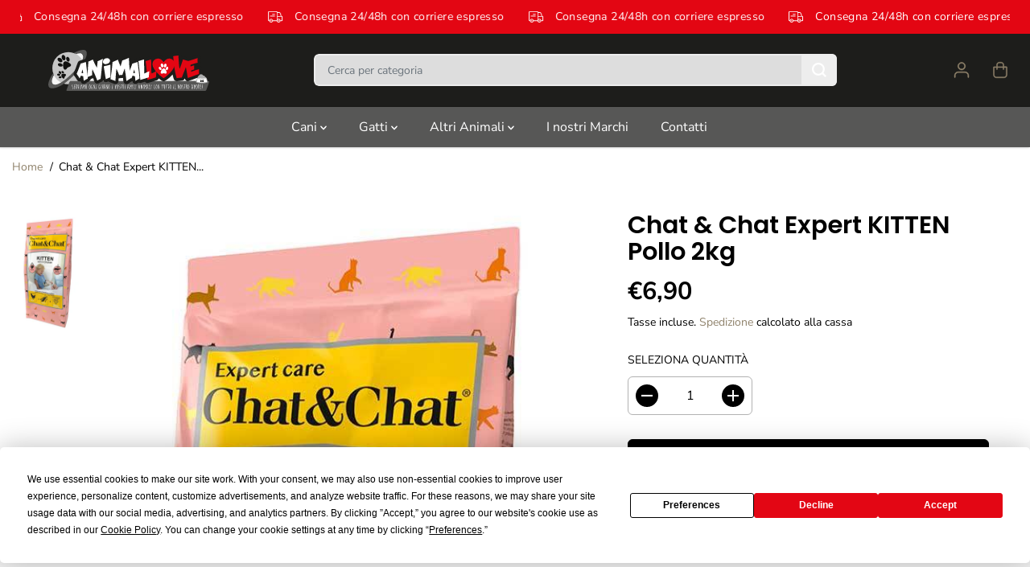

--- FILE ---
content_type: text/html; charset=utf-8
request_url: https://animalovepetshop.com/products/chat-chat-expert-kitten-pollo-2kg
body_size: 70918
content:
<!doctype html>
<html class="no-js" lang="it">
  <head>
  
    <meta charset="utf-8">
    <meta http-equiv="X-UA-Compatible" content="IE=edge,chrome=1">
    <meta name="viewport" content="width=device-width,initial-scale=1"><meta property="og:site_name" content="Animal Love Pet Shop">
<meta property="og:url" content="https://animalovepetshop.com/products/chat-chat-expert-kitten-pollo-2kg">
<meta property="og:title" content="Chat &amp; Chat Expert KITTEN Pollo 2kg | AnimalovePetShop.com">
<meta property="og:type" content="product">
<meta property="og:description" content="Acquista ora Chat &amp;amp; Chat Expert KITTEN Pollo 2kg - Alimenti accuratamente realizzati per coniugare il mantenimento dell’ottimo stato di benessere del gatto con l’elevata appetibilità.">
<meta property="og:image:width" content="300"/> <meta property="og:image:height" content="300"/><meta property="og:image" content="https://animalovepetshop.com/cdn/shop/products/chat-chat-confezione-kitten-2kg.jpg?v=1698633514&width=300"><meta property="og:image:secure_url" content="https://animalovepetshop.com/cdn/shop/products/chat-chat-confezione-kitten-2kg.jpg?v=1698633514&width=300"><meta property="og:price:amount" content="6,90">
<meta property="og:price:currency" content="EUR"><meta name="twitter:card" content="summary_large_image">
<meta name="twitter:title" content="Chat &amp; Chat Expert KITTEN Pollo 2kg | AnimalovePetShop.com">
<meta name="twitter:description" content="Acquista ora Chat &amp;amp; Chat Expert KITTEN Pollo 2kg - Alimenti accuratamente realizzati per coniugare il mantenimento dell’ottimo stato di benessere del gatto con l’elevata appetibilità."><link rel="canonical" href="https://animalovepetshop.com/products/chat-chat-expert-kitten-pollo-2kg">
    <link rel="preconnect" href="https://cdn.shopify.com" crossorigin><link rel="icon" type="image/png" href="//animalovepetshop.com/cdn/shop/files/Favicon.png?crop=center&height=32&v=1700128741&width=32"><link rel="preconnect" href="https://fonts.shopifycdn.com" crossorigin><title>Chat &amp; Chat Expert KITTEN Pollo 2kg | AnimalovePetShop.com</title><meta name="description" content="Acquista ora Chat &amp;amp; Chat Expert KITTEN Pollo 2kg - Alimenti accuratamente realizzati per coniugare il mantenimento dell’ottimo stato di benessere del gatto con l’elevata appetibilità."><script>window.performance && window.performance.mark && window.performance.mark('shopify.content_for_header.start');</script><meta name="facebook-domain-verification" content="0nbif0mpleiw64x73tbzny21rc5lho">
<meta name="google-site-verification" content="qZpWBiWR7qm600UDQwb3LrSWm7X4e1pWmF9SsYcnvNU">
<meta id="shopify-digital-wallet" name="shopify-digital-wallet" content="/66985296106/digital_wallets/dialog">
<meta name="shopify-checkout-api-token" content="a62e7fb73f41aaa8483729478c94c6bc">
<link rel="alternate" type="application/json+oembed" href="https://animalovepetshop.com/products/chat-chat-expert-kitten-pollo-2kg.oembed">
<script async="async" src="/checkouts/internal/preloads.js?locale=it-IT"></script>
<link rel="preconnect" href="https://shop.app" crossorigin="anonymous">
<script async="async" src="https://shop.app/checkouts/internal/preloads.js?locale=it-IT&shop_id=66985296106" crossorigin="anonymous"></script>
<script id="apple-pay-shop-capabilities" type="application/json">{"shopId":66985296106,"countryCode":"IT","currencyCode":"EUR","merchantCapabilities":["supports3DS"],"merchantId":"gid:\/\/shopify\/Shop\/66985296106","merchantName":"Animal Love Pet Shop","requiredBillingContactFields":["postalAddress","email","phone"],"requiredShippingContactFields":["postalAddress","email","phone"],"shippingType":"shipping","supportedNetworks":["visa","maestro","masterCard","amex"],"total":{"type":"pending","label":"Animal Love Pet Shop","amount":"1.00"},"shopifyPaymentsEnabled":true,"supportsSubscriptions":true}</script>
<script id="shopify-features" type="application/json">{"accessToken":"a62e7fb73f41aaa8483729478c94c6bc","betas":["rich-media-storefront-analytics"],"domain":"animalovepetshop.com","predictiveSearch":true,"shopId":66985296106,"locale":"it"}</script>
<script>var Shopify = Shopify || {};
Shopify.shop = "animal-love-pet-shop.myshopify.com";
Shopify.locale = "it";
Shopify.currency = {"active":"EUR","rate":"1.0"};
Shopify.country = "IT";
Shopify.theme = {"name":"Online Yuva","id":137360310506,"schema_name":"Yuva","schema_version":"10.0.0","theme_store_id":1615,"role":"main"};
Shopify.theme.handle = "null";
Shopify.theme.style = {"id":null,"handle":null};
Shopify.cdnHost = "animalovepetshop.com/cdn";
Shopify.routes = Shopify.routes || {};
Shopify.routes.root = "/";</script>
<script type="module">!function(o){(o.Shopify=o.Shopify||{}).modules=!0}(window);</script>
<script>!function(o){function n(){var o=[];function n(){o.push(Array.prototype.slice.apply(arguments))}return n.q=o,n}var t=o.Shopify=o.Shopify||{};t.loadFeatures=n(),t.autoloadFeatures=n()}(window);</script>
<script>
  window.ShopifyPay = window.ShopifyPay || {};
  window.ShopifyPay.apiHost = "shop.app\/pay";
  window.ShopifyPay.redirectState = null;
</script>
<script id="shop-js-analytics" type="application/json">{"pageType":"product"}</script>
<script defer="defer" async type="module" src="//animalovepetshop.com/cdn/shopifycloud/shop-js/modules/v2/client.init-shop-cart-sync_DBkBYU4u.it.esm.js"></script>
<script defer="defer" async type="module" src="//animalovepetshop.com/cdn/shopifycloud/shop-js/modules/v2/chunk.common_Bivs4Di_.esm.js"></script>
<script type="module">
  await import("//animalovepetshop.com/cdn/shopifycloud/shop-js/modules/v2/client.init-shop-cart-sync_DBkBYU4u.it.esm.js");
await import("//animalovepetshop.com/cdn/shopifycloud/shop-js/modules/v2/chunk.common_Bivs4Di_.esm.js");

  window.Shopify.SignInWithShop?.initShopCartSync?.({"fedCMEnabled":true,"windoidEnabled":true});

</script>
<script>
  window.Shopify = window.Shopify || {};
  if (!window.Shopify.featureAssets) window.Shopify.featureAssets = {};
  window.Shopify.featureAssets['shop-js'] = {"shop-cart-sync":["modules/v2/client.shop-cart-sync_DRwX6nDW.it.esm.js","modules/v2/chunk.common_Bivs4Di_.esm.js"],"init-fed-cm":["modules/v2/client.init-fed-cm_BuvK7TtG.it.esm.js","modules/v2/chunk.common_Bivs4Di_.esm.js"],"init-windoid":["modules/v2/client.init-windoid_DIfIlX9n.it.esm.js","modules/v2/chunk.common_Bivs4Di_.esm.js"],"init-shop-email-lookup-coordinator":["modules/v2/client.init-shop-email-lookup-coordinator_CTqdooTa.it.esm.js","modules/v2/chunk.common_Bivs4Di_.esm.js"],"shop-cash-offers":["modules/v2/client.shop-cash-offers_DH2AMOrM.it.esm.js","modules/v2/chunk.common_Bivs4Di_.esm.js","modules/v2/chunk.modal_6w1UtILY.esm.js"],"shop-button":["modules/v2/client.shop-button_BWU4Ej2I.it.esm.js","modules/v2/chunk.common_Bivs4Di_.esm.js"],"shop-toast-manager":["modules/v2/client.shop-toast-manager_Bf_Cko8v.it.esm.js","modules/v2/chunk.common_Bivs4Di_.esm.js"],"avatar":["modules/v2/client.avatar_BTnouDA3.it.esm.js"],"pay-button":["modules/v2/client.pay-button_s5RWRwDl.it.esm.js","modules/v2/chunk.common_Bivs4Di_.esm.js"],"init-shop-cart-sync":["modules/v2/client.init-shop-cart-sync_DBkBYU4u.it.esm.js","modules/v2/chunk.common_Bivs4Di_.esm.js"],"shop-login-button":["modules/v2/client.shop-login-button_D0BCYDhI.it.esm.js","modules/v2/chunk.common_Bivs4Di_.esm.js","modules/v2/chunk.modal_6w1UtILY.esm.js"],"init-customer-accounts-sign-up":["modules/v2/client.init-customer-accounts-sign-up_BLOO4MoV.it.esm.js","modules/v2/client.shop-login-button_D0BCYDhI.it.esm.js","modules/v2/chunk.common_Bivs4Di_.esm.js","modules/v2/chunk.modal_6w1UtILY.esm.js"],"init-shop-for-new-customer-accounts":["modules/v2/client.init-shop-for-new-customer-accounts_COah5pzV.it.esm.js","modules/v2/client.shop-login-button_D0BCYDhI.it.esm.js","modules/v2/chunk.common_Bivs4Di_.esm.js","modules/v2/chunk.modal_6w1UtILY.esm.js"],"init-customer-accounts":["modules/v2/client.init-customer-accounts_DWzouIcw.it.esm.js","modules/v2/client.shop-login-button_D0BCYDhI.it.esm.js","modules/v2/chunk.common_Bivs4Di_.esm.js","modules/v2/chunk.modal_6w1UtILY.esm.js"],"shop-follow-button":["modules/v2/client.shop-follow-button_DYPtBXlp.it.esm.js","modules/v2/chunk.common_Bivs4Di_.esm.js","modules/v2/chunk.modal_6w1UtILY.esm.js"],"checkout-modal":["modules/v2/client.checkout-modal_C7xF1TCw.it.esm.js","modules/v2/chunk.common_Bivs4Di_.esm.js","modules/v2/chunk.modal_6w1UtILY.esm.js"],"lead-capture":["modules/v2/client.lead-capture_DhjBXi_3.it.esm.js","modules/v2/chunk.common_Bivs4Di_.esm.js","modules/v2/chunk.modal_6w1UtILY.esm.js"],"shop-login":["modules/v2/client.shop-login_DG4QDlwr.it.esm.js","modules/v2/chunk.common_Bivs4Di_.esm.js","modules/v2/chunk.modal_6w1UtILY.esm.js"],"payment-terms":["modules/v2/client.payment-terms_Bm6b8FRY.it.esm.js","modules/v2/chunk.common_Bivs4Di_.esm.js","modules/v2/chunk.modal_6w1UtILY.esm.js"]};
</script>
<script>(function() {
  var isLoaded = false;
  function asyncLoad() {
    if (isLoaded) return;
    isLoaded = true;
    var urls = ["https:\/\/widget.trustpilot.com\/bootstrap\/v5\/tp.widget.sync.bootstrap.min.js?shop=animal-love-pet-shop.myshopify.com","https:\/\/ecommplugins-scripts.trustpilot.com\/v2.1\/js\/header.min.js?settings=eyJrZXkiOiJkZ2Y1VTlhdDhHWnhpVVJTIiwicyI6InNrdSJ9\u0026shop=animal-love-pet-shop.myshopify.com","https:\/\/ecommplugins-trustboxsettings.trustpilot.com\/animal-love-pet-shop.myshopify.com.js?settings=1712916203932\u0026shop=animal-love-pet-shop.myshopify.com","https:\/\/cdn.connectif.cloud\/eu8\/client-script\/79737356-bb1b-4794-8100-185c32694690?shop=animal-love-pet-shop.myshopify.com","https:\/\/cdn-app.sealsubscriptions.com\/shopify\/public\/js\/sealsubscriptions.js?shop=animal-love-pet-shop.myshopify.com"];
    for (var i = 0; i < urls.length; i++) {
      var s = document.createElement('script');
      s.type = 'text/javascript';
      s.async = true;
      s.src = urls[i];
      var x = document.getElementsByTagName('script')[0];
      x.parentNode.insertBefore(s, x);
    }
  };
  if(window.attachEvent) {
    window.attachEvent('onload', asyncLoad);
  } else {
    window.addEventListener('load', asyncLoad, false);
  }
})();</script>
<script id="__st">var __st={"a":66985296106,"offset":3600,"reqid":"eb1569b9-a05d-4e6a-9f77-9695a3f233a6-1768916114","pageurl":"animalovepetshop.com\/products\/chat-chat-expert-kitten-pollo-2kg","u":"fee4143b2476","p":"product","rtyp":"product","rid":8195945660650};</script>
<script>window.ShopifyPaypalV4VisibilityTracking = true;</script>
<script id="captcha-bootstrap">!function(){'use strict';const t='contact',e='account',n='new_comment',o=[[t,t],['blogs',n],['comments',n],[t,'customer']],c=[[e,'customer_login'],[e,'guest_login'],[e,'recover_customer_password'],[e,'create_customer']],r=t=>t.map((([t,e])=>`form[action*='/${t}']:not([data-nocaptcha='true']) input[name='form_type'][value='${e}']`)).join(','),a=t=>()=>t?[...document.querySelectorAll(t)].map((t=>t.form)):[];function s(){const t=[...o],e=r(t);return a(e)}const i='password',u='form_key',d=['recaptcha-v3-token','g-recaptcha-response','h-captcha-response',i],f=()=>{try{return window.sessionStorage}catch{return}},m='__shopify_v',_=t=>t.elements[u];function p(t,e,n=!1){try{const o=window.sessionStorage,c=JSON.parse(o.getItem(e)),{data:r}=function(t){const{data:e,action:n}=t;return t[m]||n?{data:e,action:n}:{data:t,action:n}}(c);for(const[e,n]of Object.entries(r))t.elements[e]&&(t.elements[e].value=n);n&&o.removeItem(e)}catch(o){console.error('form repopulation failed',{error:o})}}const l='form_type',E='cptcha';function T(t){t.dataset[E]=!0}const w=window,h=w.document,L='Shopify',v='ce_forms',y='captcha';let A=!1;((t,e)=>{const n=(g='f06e6c50-85a8-45c8-87d0-21a2b65856fe',I='https://cdn.shopify.com/shopifycloud/storefront-forms-hcaptcha/ce_storefront_forms_captcha_hcaptcha.v1.5.2.iife.js',D={infoText:'Protetto da hCaptcha',privacyText:'Privacy',termsText:'Termini'},(t,e,n)=>{const o=w[L][v],c=o.bindForm;if(c)return c(t,g,e,D).then(n);var r;o.q.push([[t,g,e,D],n]),r=I,A||(h.body.append(Object.assign(h.createElement('script'),{id:'captcha-provider',async:!0,src:r})),A=!0)});var g,I,D;w[L]=w[L]||{},w[L][v]=w[L][v]||{},w[L][v].q=[],w[L][y]=w[L][y]||{},w[L][y].protect=function(t,e){n(t,void 0,e),T(t)},Object.freeze(w[L][y]),function(t,e,n,w,h,L){const[v,y,A,g]=function(t,e,n){const i=e?o:[],u=t?c:[],d=[...i,...u],f=r(d),m=r(i),_=r(d.filter((([t,e])=>n.includes(e))));return[a(f),a(m),a(_),s()]}(w,h,L),I=t=>{const e=t.target;return e instanceof HTMLFormElement?e:e&&e.form},D=t=>v().includes(t);t.addEventListener('submit',(t=>{const e=I(t);if(!e)return;const n=D(e)&&!e.dataset.hcaptchaBound&&!e.dataset.recaptchaBound,o=_(e),c=g().includes(e)&&(!o||!o.value);(n||c)&&t.preventDefault(),c&&!n&&(function(t){try{if(!f())return;!function(t){const e=f();if(!e)return;const n=_(t);if(!n)return;const o=n.value;o&&e.removeItem(o)}(t);const e=Array.from(Array(32),(()=>Math.random().toString(36)[2])).join('');!function(t,e){_(t)||t.append(Object.assign(document.createElement('input'),{type:'hidden',name:u})),t.elements[u].value=e}(t,e),function(t,e){const n=f();if(!n)return;const o=[...t.querySelectorAll(`input[type='${i}']`)].map((({name:t})=>t)),c=[...d,...o],r={};for(const[a,s]of new FormData(t).entries())c.includes(a)||(r[a]=s);n.setItem(e,JSON.stringify({[m]:1,action:t.action,data:r}))}(t,e)}catch(e){console.error('failed to persist form',e)}}(e),e.submit())}));const S=(t,e)=>{t&&!t.dataset[E]&&(n(t,e.some((e=>e===t))),T(t))};for(const o of['focusin','change'])t.addEventListener(o,(t=>{const e=I(t);D(e)&&S(e,y())}));const B=e.get('form_key'),M=e.get(l),P=B&&M;t.addEventListener('DOMContentLoaded',(()=>{const t=y();if(P)for(const e of t)e.elements[l].value===M&&p(e,B);[...new Set([...A(),...v().filter((t=>'true'===t.dataset.shopifyCaptcha))])].forEach((e=>S(e,t)))}))}(h,new URLSearchParams(w.location.search),n,t,e,['guest_login'])})(!0,!0)}();</script>
<script integrity="sha256-4kQ18oKyAcykRKYeNunJcIwy7WH5gtpwJnB7kiuLZ1E=" data-source-attribution="shopify.loadfeatures" defer="defer" src="//animalovepetshop.com/cdn/shopifycloud/storefront/assets/storefront/load_feature-a0a9edcb.js" crossorigin="anonymous"></script>
<script crossorigin="anonymous" defer="defer" src="//animalovepetshop.com/cdn/shopifycloud/storefront/assets/shopify_pay/storefront-65b4c6d7.js?v=20250812"></script>
<script data-source-attribution="shopify.dynamic_checkout.dynamic.init">var Shopify=Shopify||{};Shopify.PaymentButton=Shopify.PaymentButton||{isStorefrontPortableWallets:!0,init:function(){window.Shopify.PaymentButton.init=function(){};var t=document.createElement("script");t.src="https://animalovepetshop.com/cdn/shopifycloud/portable-wallets/latest/portable-wallets.it.js",t.type="module",document.head.appendChild(t)}};
</script>
<script data-source-attribution="shopify.dynamic_checkout.buyer_consent">
  function portableWalletsHideBuyerConsent(e){var t=document.getElementById("shopify-buyer-consent"),n=document.getElementById("shopify-subscription-policy-button");t&&n&&(t.classList.add("hidden"),t.setAttribute("aria-hidden","true"),n.removeEventListener("click",e))}function portableWalletsShowBuyerConsent(e){var t=document.getElementById("shopify-buyer-consent"),n=document.getElementById("shopify-subscription-policy-button");t&&n&&(t.classList.remove("hidden"),t.removeAttribute("aria-hidden"),n.addEventListener("click",e))}window.Shopify?.PaymentButton&&(window.Shopify.PaymentButton.hideBuyerConsent=portableWalletsHideBuyerConsent,window.Shopify.PaymentButton.showBuyerConsent=portableWalletsShowBuyerConsent);
</script>
<script>
  function portableWalletsCleanup(e){e&&e.src&&console.error("Failed to load portable wallets script "+e.src);var t=document.querySelectorAll("shopify-accelerated-checkout .shopify-payment-button__skeleton, shopify-accelerated-checkout-cart .wallet-cart-button__skeleton"),e=document.getElementById("shopify-buyer-consent");for(let e=0;e<t.length;e++)t[e].remove();e&&e.remove()}function portableWalletsNotLoadedAsModule(e){e instanceof ErrorEvent&&"string"==typeof e.message&&e.message.includes("import.meta")&&"string"==typeof e.filename&&e.filename.includes("portable-wallets")&&(window.removeEventListener("error",portableWalletsNotLoadedAsModule),window.Shopify.PaymentButton.failedToLoad=e,"loading"===document.readyState?document.addEventListener("DOMContentLoaded",window.Shopify.PaymentButton.init):window.Shopify.PaymentButton.init())}window.addEventListener("error",portableWalletsNotLoadedAsModule);
</script>

<script type="module" src="https://animalovepetshop.com/cdn/shopifycloud/portable-wallets/latest/portable-wallets.it.js" onError="portableWalletsCleanup(this)" crossorigin="anonymous"></script>
<script nomodule>
  document.addEventListener("DOMContentLoaded", portableWalletsCleanup);
</script>

<link id="shopify-accelerated-checkout-styles" rel="stylesheet" media="screen" href="https://animalovepetshop.com/cdn/shopifycloud/portable-wallets/latest/accelerated-checkout-backwards-compat.css" crossorigin="anonymous">
<style id="shopify-accelerated-checkout-cart">
        #shopify-buyer-consent {
  margin-top: 1em;
  display: inline-block;
  width: 100%;
}

#shopify-buyer-consent.hidden {
  display: none;
}

#shopify-subscription-policy-button {
  background: none;
  border: none;
  padding: 0;
  text-decoration: underline;
  font-size: inherit;
  cursor: pointer;
}

#shopify-subscription-policy-button::before {
  box-shadow: none;
}

      </style>

<script>window.performance && window.performance.mark && window.performance.mark('shopify.content_for_header.end');</script>
    <script>
      document.documentElement.className = document.documentElement.className.replace('no-js', 'js');
    </script><style>
  /*============= page loader css start ========*/
  .yv-page-loader {
    position: fixed;
    width: 100%;
    height: 100%;
    background-color: rgba(255, 255, 255, 1);
    left: 0;
    top: 0;
    display: flex;
    align-items: center;
    justify-content: center;
    z-index: 99;
    opacity: 0;
    transform: translateY(-100%);
  }

  .page-loading .yv-page-loader {
    opacity: 1;
    transform: translateY(0);
  }

  .yv-page-loader img {
    max-width: 100px;
  }

  /*============= page loader css end ========*/
</style> 
<style data-shopify>
 
@font-face {
  font-family: "Nunito Sans";
  font-weight: 400;
  font-style: normal;
  font-display: swap;
  src: url("//animalovepetshop.com/cdn/fonts/nunito_sans/nunitosans_n4.0276fe080df0ca4e6a22d9cb55aed3ed5ba6b1da.woff2") format("woff2"),
       url("//animalovepetshop.com/cdn/fonts/nunito_sans/nunitosans_n4.b4964bee2f5e7fd9c3826447e73afe2baad607b7.woff") format("woff");
}

@font-face {
  font-family: "Nunito Sans";
  font-weight: 700;
  font-style: normal;
  font-display: swap;
  src: url("//animalovepetshop.com/cdn/fonts/nunito_sans/nunitosans_n7.25d963ed46da26098ebeab731e90d8802d989fa5.woff2") format("woff2"),
       url("//animalovepetshop.com/cdn/fonts/nunito_sans/nunitosans_n7.d32e3219b3d2ec82285d3027bd673efc61a996c8.woff") format("woff");
}

@font-face {
  font-family: "Nunito Sans";
  font-weight: 400;
  font-style: italic;
  font-display: swap;
  src: url("//animalovepetshop.com/cdn/fonts/nunito_sans/nunitosans_i4.6e408730afac1484cf297c30b0e67c86d17fc586.woff2") format("woff2"),
       url("//animalovepetshop.com/cdn/fonts/nunito_sans/nunitosans_i4.c9b6dcbfa43622b39a5990002775a8381942ae38.woff") format("woff");
}

@font-face {
  font-family: "Nunito Sans";
  font-weight: 700;
  font-style: italic;
  font-display: swap;
  src: url("//animalovepetshop.com/cdn/fonts/nunito_sans/nunitosans_i7.8c1124729eec046a321e2424b2acf328c2c12139.woff2") format("woff2"),
       url("//animalovepetshop.com/cdn/fonts/nunito_sans/nunitosans_i7.af4cda04357273e0996d21184432bcb14651a64d.woff") format("woff");
}

@font-face {
  font-family: Poppins;
  font-weight: 600;
  font-style: normal;
  font-display: swap;
  src: url("//animalovepetshop.com/cdn/fonts/poppins/poppins_n6.aa29d4918bc243723d56b59572e18228ed0786f6.woff2") format("woff2"),
       url("//animalovepetshop.com/cdn/fonts/poppins/poppins_n6.5f815d845fe073750885d5b7e619ee00e8111208.woff") format("woff");
}

@font-face {
  font-family: Poppins;
  font-weight: 600;
  font-style: italic;
  font-display: swap;
  src: url("//animalovepetshop.com/cdn/fonts/poppins/poppins_i6.bb8044d6203f492888d626dafda3c2999253e8e9.woff2") format("woff2"),
       url("//animalovepetshop.com/cdn/fonts/poppins/poppins_i6.e233dec1a61b1e7dead9f920159eda42280a02c3.woff") format("woff");
}


:root {
  --gray: #ececec;
  --dark-gray: #747474;
  --green:#6cad61;
  --red:#ec7c7c;
  --heading-font-family:Poppins,sans-serif;
  --heading-font-weight:600;
  --heading-font-style:normal;
  --font-family:"Nunito Sans",sans-serif;
  --font-weight:400;
  --font-style:normal;
  --body-font-weight-bold: 300;
  --thin:100;
  --light:300;
  --normal:400;
  --medium:500;
  --semibold:600;
  --bold:700; 
  --extrabold:900;
  --theme-color: #8f826b;
  --theme-light-color: rgba(143, 130, 107, 0.1);
  --colorTextBody: #000000;
  --colorLightTextBody: rgba(0, 0, 0, 0.5);
  --colorXlightTextBody: rgba(0, 0, 0, 0.3);
  --colorXXlightTextBody: rgba(0, 0, 0, 0.1);
  --cartDotColor: #efb34c;
  --cartDotColorLight:rgba(239, 179, 76, 0.3);
  --cartDotColorNull:rgba(239, 179, 76, 0);
  --colorBtnPrimary: #000000;
  --colorBtnPrimaryText: #ffffff; 
  --colorBtnPrimaryBorder: #000000; 
  --colorBtnSecondary: #ffffff;
  --colorBtnSecondaryText:#000000;
  --colorBtnSecondaryBorder:#000000;  
  --primaryColorBody: #ffffff;
  --saleBadgeBg:#efb34c;
  --saleBadgeText:#ffffff;
  --soldBadgeBg:#E22120;
  --soldBadgeText:#ffffff;
  --secondaryColorBody: #e1dcd8;
  --product-grid-image-size:cover;
  
--primarySocialIconBg:#e6e6e6;
    --primaryAlternateBg:#f2f2f2;--secondarySocialIconBg:#cbc2bb;--tertiarySocialIconBg:#18634d;--quaternarySocialIconBg:#dfd5cd;--secondarycolorTextBody: #000000;
  --secondaryColorLightTextBody: rgba(0, 0, 0, 0.5);
  --secondaryColorXlightTextBody: rgba(0, 0, 0, 0.3);
  --secondary_heading_color: #000000;
  --tertiaryColorBody:#0e3a2d;
  --tertiarycolorTextBody: #ffffff;
  --tertiaryColorLightTextBody: rgba(255, 255, 255, 0.5);
  --tertiaryColorXlightTextBody: rgba(255, 255, 255, 0.3);
  --tertiary_heading_color: #ffffff;
  --gradientColorBody: linear-gradient(262deg, rgba(255, 235, 231, 1), rgba(238, 238, 238, 1) 100%);
  --quaternaryColorBody: #f3efec;
  --quaternarycolorTextBody: #181818;
  --quaternaryColorLightTextBody: rgba(24, 24, 24, 0.5);
  --quaternaryColorXlightTextBody: rgba(24, 24, 24, 0.3);
  --quaternary_heading_color: #181818;
  --colorImageBg: #f3efec;
  --colorImageBorder: #eee;
  --productImageBorder:0;
  --articleImageBorder:0;
  --collectionImageBorder:0;
  --colorTextSavings: #E22120;
  --colorBgSavings: #ffd1d1;
  --heading_color: #000000;
  --heading_base_size: 0.9;
  --heading_spacing: 0.0em;
  --heading_line_height: 1.1;
  --base_spacing: 0.0em;
  --base_line_height: 1.6;
  --text_base_size: 1.0;
  --buttonRadius: 6px;
  --productGridRadius: 20px;
  --headingTextTransform:;
  --buttonFontFamily: var(--font-family);
  --buttonFontStyle: var(--font-style);
  --buttonFontWeight: var(--font-weight);
  --variantFontFamily: var(--font-family);
  --variantFontStyle: var(--font-style);
  --variantFontWeight: var(--font-weight);
  --filtersHeadingFontFamily: var(--font-family);
  --filtersHeadingFontStyle: var(--font-style);
  --filtersHeadingFontWeight: var(--font-weight);
  --priceFontFamily: var(--font-family);
  --priceFontStyle: var(--font-style);
  --priceFontWeight: var(--font-weight);
  --tabHeadingFontFamily: var(--font-family);
  --tabHeadingFontStyle: var(--font-style);
  --tabHeadingFontWeight: var(--font-weight);
  --tabHeadingTextTransform:;
  --navigationFontFamily: var(--font-family);
  --navigationFontStyle: var(--font-style);
  --navigationFontWeight: var(--font-weight);
  --navigationTextTransform:;
  --variantTextTransform:uppercase;
  --xsmallText:calc(var(--text_base_size) * 10px);
  --smallText: calc(var(--text_base_size) * 12px);
  --text: calc(var(--text_base_size) * 14px);
  --mediumText: calc(var(--text_base_size) * 16px);
  --largeText: calc(var(--text_base_size) * 18px);
  --xlargeText:  calc(var(--text_base_size) * 20px);
  --buttonAnimationDirection:translateX(-100%);
}
@media (min-width:1025px) {
  .button:before,
  .pdp-action-container button.shopify-payment-button__button--hidden:before,
  .pdp-action-container button.shopify-payment-button__button:before,
  .tertiary-button:before {
      content: "";
      position: absolute;top:0;
        right:0;
        width:0;
        height:100%;z-index: -1;
      transition: 0.6s ease-in-out;
  }
  .button:hover:before,
  .pdp-action-container button.shopify-payment-button__button--hidden:hover:before,
  .pdp-action-container button.shopify-payment-button__button:hover:before,
  .secondary-button:hover:before {right:auto;
      left:0;
      width:100%;}
}
.yv-product-title{
  opacity:1.0;
}
  
.countryflags { display:flex; background: url("//animalovepetshop.com/cdn/shop/t/5/assets/countryFlagsLow.png?v=31976969039850678321699019770") no-repeat top left; width: 20px; height: 20px; flex-shrink: 0; filter: drop-shadow(0px 2px 3px rgb(0 0 0 / 0.1)); }
.countryflag__AD { background-position: 0 0; } .countryflag__AE { background-position: -21px 0; } .countryflag__AF {
background-position: 0 -21px; } .countryflag__African_nion { background-position: -21px -21px; } .countryflag__AG {
background-position: -42px 0; } .countryflag__AI { background-position: -42px -21px; } .countryflag__AL {
background-position: 0 -42px; } .countryflag__AM { background-position: -21px -42px; } .countryflag__AMS {
background-position: -42px -42px; } .countryflag__AO { background-position: -63px 0; } .countryflag__AQ {
background-position: -63px -21px; } .countryflag__AR { background-position: -63px -42px; } .countryflag__AS {
background-position: 0 -63px; } .countryflag__AT { background-position: -21px -63px; } .countryflag__AU {
background-position: -42px -63px; } .countryflag__AW { background-position: -63px -63px; } .countryflag__AX {
background-position: -84px 0; } .countryflag__AZ { background-position: -84px -21px; } .countryflag__BA {
background-position: -84px -42px; } .countryflag__BB { background-position: -84px -63px; } .countryflag__BD {
background-position: 0 -84px; } .countryflag__BE { background-position: -21px -84px; } .countryflag__BF {
background-position: -42px -84px; } .countryflag__BG { background-position: -63px -84px; } .countryflag__BH {
background-position: -84px -84px; } .countryflag__BI { background-position: -105px 0; } .countryflag__BJ {
background-position: -105px -21px; } .countryflag__BL { background-position: -105px -42px; } .countryflag__BM {
background-position: -105px -63px; } .countryflag__BN { background-position: -105px -84px; } .countryflag__BO {
background-position: 0 -105px; } .countryflag__BQ-BO { background-position: -21px -105px; } .countryflag__BQ-SA {
background-position: -42px -105px; } .countryflag__BQ-SE { background-position: -63px -105px; } .countryflag__BR {
background-position: -84px -105px; } .countryflag__BS { background-position: -105px -105px; } .countryflag__BT {
background-position: -126px 0; } .countryflag__BV { background-position: -126px -21px; } .countryflag__BW {
background-position: -126px -42px; } .countryflag__BY { background-position: -126px -63px; } .countryflag__BZ {
background-position: -126px -84px; } .countryflag__CA { background-position: -126px -105px; } .countryflag__CC {
background-position: 0 -126px; } .countryflag__CD { background-position: -21px -126px; } .countryflag__CF {
background-position: -42px -126px; } .countryflag__CG { background-position: -63px -126px; } .countryflag__CH {
background-position: -84px -126px; } .countryflag__CI { background-position: -105px -126px; } .countryflag__CK {
background-position: -126px -126px; } .countryflag__CL { background-position: -147px 0; } .countryflag__CM {
background-position: -147px -21px; } .countryflag__CN { background-position: -147px -42px; } .countryflag__CO {
background-position: -147px -63px; } .countryflag__CR { background-position: -147px -84px; } .countryflag__CU {
background-position: -147px -105px; } .countryflag__CV { background-position: -147px -126px; } .countryflag__CW {
background-position: 0 -147px; } .countryflag__CX { background-position: -21px -147px; } .countryflag__CY {
background-position: -42px -147px; } .countryflag__CZ { background-position: -63px -147px; } .countryflag__DE {
background-position: -84px -147px; } .countryflag__DJ { background-position: -105px -147px; } .countryflag__DK {
background-position: -126px -147px; } .countryflag__DM { background-position: -147px -147px; } .countryflag__DO {
background-position: -168px 0; } .countryflag__DZ { background-position: -168px -21px; } .countryflag__EC {
background-position: -168px -42px; } .countryflag__EE { background-position: -168px -63px; } .countryflag__EG {
background-position: -168px -84px; } .countryflag__EH { background-position: -168px -105px; } .countryflag__ER {
background-position: -168px -126px; } .countryflag__ES { background-position: -168px -147px; } .countryflag__ET {
background-position: 0 -168px; } .countryflag__EUROPE { background-position: -21px -168px; } .countryflag__FI {
background-position: -42px -168px; } .countryflag__FJ { background-position: -63px -168px; } .countryflag__FK {
background-position: -84px -168px; } .countryflag__FM { background-position: -105px -168px; } .countryflag__FO {
background-position: -126px -168px; } .countryflag__FR { background-position: -147px -168px; } .countryflag__GA {
background-position: -168px -168px; } .countryflag__GB { background-position: -189px -63px; } .countryflag__GB-NIR {
background-position: -189px -21px; } .countryflag__GB-SCT { background-position: -189px -42px; } .countryflag__GB-UKM {
background-position: -189px -63px; } .countryflag__GB-WLS { background-position: -189px -84px; } .countryflag__GD {
background-position: -189px -105px; } .countryflag__GE { background-position: -189px -126px; } .countryflag__GF {
background-position: -189px -147px; } .countryflag__GG { background-position: -189px -168px; } .countryflag__GH {
background-position: 0 -189px; } .countryflag__GI { background-position: -21px -189px; } .countryflag__GL {
background-position: -42px -189px; } .countryflag__GM { background-position: -63px -189px; } .countryflag__GN {
background-position: -84px -189px; } .countryflag__GP { background-position: -105px -189px; } .countryflag__GP {
background-position: -126px -189px; } .countryflag__GQ { background-position: -147px -189px; } .countryflag__GR {
background-position: -168px -189px; } .countryflag__GS { background-position: -189px -189px; } .countryflag__GT {
background-position: -210px 0; } .countryflag__GU { background-position: -210px -21px; } .countryflag__GW {
background-position: -210px -42px; } .countryflag__GY { background-position: -210px -63px; } .countryflag__HK {
background-position: -210px -84px; } .countryflag__HM { background-position: -210px -105px; } .countryflag__HN {
background-position: -210px -126px; } .countryflag__HR { background-position: -210px -147px; } .countryflag__HT {
background-position: -210px -168px; } .countryflag__HU { background-position: -210px -189px; } .countryflag__ID {
background-position: 0 -210px; } .countryflag__IE { background-position: -21px -210px; } .countryflag__IL {
background-position: -42px -210px; } .countryflag__IM { background-position: -63px -210px; } .countryflag__IN {
background-position: -84px -210px; } .countryflag__IO { background-position: -105px -210px; } .countryflag__IQ {
background-position: -126px -210px; } .countryflag__IR { background-position: -147px -210px; } .countryflag__IS {
background-position: -168px -210px; } .countryflag__IT { background-position: -189px -210px; } .countryflag__JE {
background-position: -210px -210px; } .countryflag__JM { background-position: -231px 0; } .countryflag__JO {
background-position: -231px -21px; } .countryflag__JP { background-position: -231px -42px; } .countryflag__KG {
background-position: -231px -63px; } .countryflag__KH { background-position: -231px -84px; } .countryflag__KI {
background-position: -231px -105px; } .countryflag__KM { background-position: -231px -126px; } .countryflag__KN {
background-position: -231px -147px; } .countryflag__KN-SK { background-position: -231px -168px; } .countryflag__KP {
background-position: -231px -189px; } .countryflag__KR { background-position: -231px -210px; } .countryflag__KW {
background-position: 0 -231px; } .countryflag__KY { background-position: -21px -231px; } .countryflag__KZ {
background-position: -42px -231px; } .countryflag__LA { background-position: -63px -231px; } .countryflag__LB {
background-position: -84px -231px; } .countryflag__LC { background-position: -105px -231px; } .countryflag__LI {
background-position: -126px -231px; } .countryflag__LK { background-position: -147px -231px; } .countryflag__LR {
background-position: -168px -231px; } .countryflag__LS { background-position: -189px -231px; } .countryflag__LT {
background-position: -210px -231px; } .countryflag__LU { background-position: -231px -231px; } .countryflag__LV {
background-position: -252px 0; } .countryflag__LY { background-position: -252px -21px; } .countryflag__MA {
background-position: -252px -42px; } .countryflag__MC { background-position: -252px -63px; } .countryflag__MD {
background-position: -252px -84px; } .countryflag__ME { background-position: -252px -105px; } .countryflag__MF {
background-position: -252px -126px; } .countryflag__MG { background-position: -252px -147px; } .countryflag__MH {
background-position: -252px -168px; } .countryflag__MK { background-position: -252px -189px; } .countryflag__ML {
background-position: -252px -210px; } .countryflag__MM { background-position: -252px -231px; } .countryflag__MN {
background-position: 0 -252px; } .countryflag__MO { background-position: -21px -252px; } .countryflag__MP {
background-position: -42px -252px; } .countryflag__MQ { background-position: -63px -252px; } .countryflag__MQ-UNF {
background-position: -84px -252px; } .countryflag__MR { background-position: -105px -252px; } .countryflag__MS {
background-position: -126px -252px; } .countryflag__MT { background-position: -147px -252px; } .countryflag__MU {
background-position: -168px -252px; } .countryflag__MV { background-position: -189px -252px; } .countryflag__MW {
background-position: -210px -252px; } .countryflag__MX { background-position: -231px -252px; } .countryflag__MY {
background-position: -252px -252px; } .countryflag__MZ { background-position: -273px 0; } .countryflag__NA {
background-position: -273px -21px; } .countryflag__NC { background-position: -273px -42px; } .countryflag__NE {
background-position: -273px -63px; } .countryflag__NF { background-position: -273px -84px; } .countryflag__NG {
background-position: -273px -105px; } .countryflag__NI { background-position: -273px -126px; } .countryflag__NL {
background-position: -273px -147px; } .countryflag__NO { background-position: -273px -168px; } .countryflag__NP {
background-position: -273px -189px; } .countryflag__NR { background-position: -273px -210px; } .countryflag__NU {
background-position: -273px -231px; } .countryflag__NZ { background-position: -273px -252px; } .countryflag__OM {
background-position: 0 -273px; } .countryflag__PA { background-position: -21px -273px; } .countryflag__PE {
background-position: -42px -273px; } .countryflag__PF { background-position: -63px -273px; } .countryflag__PG {
background-position: -84px -273px; } .countryflag__PH { background-position: -105px -273px; } .countryflag__PK {
background-position: -126px -273px; } .countryflag__PL { background-position: -147px -273px; } .countryflag__PM {
background-position: -168px -273px; } .countryflag__PM-UNF { background-position: -189px -273px; } .countryflag__PN {
background-position: -210px -273px; } .countryflag__PR { background-position: -231px -273px; } .countryflag__PS {
background-position: -252px -273px; } .countryflag__PT { background-position: -273px -273px; } .countryflag__PW {
background-position: -294px 0; } .countryflag__PY { background-position: -294px -21px; } .countryflag__QA {
background-position: -294px -42px; } .countryflag__RAINBOW { background-position: -294px -63px; } .countryflag__RE {
background-position: -294px -84px; } .countryflag__RO { background-position: -294px -105px; } .countryflag__RS {
background-position: -294px -126px; } .countryflag__RU { background-position: -294px -147px; } .countryflag__RW {
background-position: -294px -168px; } .countryflag__SA { background-position: -294px -189px; } .countryflag__SB {
background-position: -294px -210px; } .countryflag__SC { background-position: -294px -231px; } .countryflag__SD {
background-position: -294px -252px; } .countryflag__SE { background-position: -294px -273px; } .countryflag__SG {
background-position: 0 -294px; } .countryflag__SH { background-position: -21px -294px; } .countryflag__SI {
background-position: -42px -294px; } .countryflag__SJ { background-position: -63px -294px; } .countryflag__SK {
background-position: -84px -294px; } .countryflag__SL { background-position: -105px -294px; } .countryflag__SM {
background-position: -126px -294px; } .countryflag__SN { background-position: -147px -294px; } .countryflag__SO {
background-position: -168px -294px; } .countryflag__SR { background-position: -189px -294px; } .countryflag__SS {
background-position: -210px -294px; } .countryflag__ST { background-position: -231px -294px; } .countryflag__SV {
background-position: -252px -294px; } .countryflag__SX { background-position: -273px -294px; } .countryflag__SY {
background-position: -294px -294px; } .countryflag__SZ { background-position: -315px 0; } .countryflag__TC {
background-position: -315px -21px; } .countryflag__TD { background-position: -315px -42px; } .countryflag__TF {
background-position: -315px -63px; } .countryflag__TG { background-position: -315px -84px; } .countryflag__TH {
background-position: -315px -105px; } .countryflag__TJ { background-position: -315px -126px; } .countryflag__TK {
background-position: -315px -147px; } .countryflag__TL { background-position: -315px -168px; } .countryflag__TM {
background-position: -315px -189px; } .countryflag__TN { background-position: -315px -210px; } .countryflag__TO {
background-position: -315px -231px; } .countryflag__TR { background-position: -315px -252px; } .countryflag__TT {
background-position: -315px -273px; } .countryflag__TV { background-position: -315px -294px; } .countryflag__TW {
background-position: 0 -315px; } .countryflag__TZ { background-position: -21px -315px; } .countryflag__UA {
background-position: -42px -315px; } .countryflag__UG { background-position: -63px -315px; } .countryflag__UM {
background-position: -84px -315px; } .countryflag__Union_f_outh_merican_ations { background-position: -105px -315px; }
.countryflag__US { background-position: -126px -315px; } .countryflag__UY { background-position: -147px -315px; }
.countryflag__UZ { background-position: -168px -315px; } .countryflag__VA { background-position: -189px -315px; }
.countryflag__VC { background-position: -210px -315px; } .countryflag__VE { background-position: -231px -315px; }
.countryflag__VG { background-position: -252px -315px; } .countryflag__VI { background-position: -273px -315px; }
.countryflag__VN { background-position: -294px -315px; } .countryflag__VU { background-position: -315px -315px; }
.countryflag__WF { background-position: -336px 0; } .countryflag__WS { background-position: -336px -21px; }
.countryflag__XK { background-position: -336px -42px; } .countryflag__YE { background-position: -336px -63px; }
.countryflag__YT-UNF { background-position: -336px -84px; } .countryflag__ZA { background-position: -336px -105px; }
.countryflag__ZM { background-position: -336px -126px; } .countryflag__ZW { background-position: -336px -147px; }

  .langdrop {
    display: flex;
    align-items: center;
}

.langdrop .select-box {
    margin: 0 5px;
}

.langdrop .select-box .form-control {
    padding: 4px 10px;
    min-height: 36px;
    min-width: 140px;
    max-width: 200px;
    border-radius: 5px;
    background: var(--footer-form-bg);
    color: var(--footer-form-text-color);
    border-color: var(--footer-form-border-color);
}

.country-dropdown,
.lang-dropdown {
    position: relative;
}
  
.country-dropdown-item {
    position: relative;
    min-height: 40px;
    max-width: 100%;
    width: max-content;
    padding: 4px 10px 4px;
    padding-right: 30px;
    display: flex;
    align-items: center;
    border: 0;
    font-size: var(--text);
    border-radius: 5px;
    text-transform: uppercase;
}

.footer-dropdown .country-dropdown-item {
    min-height: 34px;
    padding: 4px 24px 4px 10px;
}

.countryflags {
    margin-right: 10px;
}
.country-dropdown-item .country-name {
  line-height: 11px;
}

.active .country-dropdown-expand {
    max-height: 300px;
    overflow: auto;
    transition: max-height 0.5s ease;
}

.country-dropdown-expand {
    display: none;
    position: absolute;
    width: max-content;
    min-width: 100px;
    max-height: 300px;
    overflow-y: auto;
    background: var(--primaryColorBody);
    left: 0;
    bottom: 120%;
    border-radius: 5px;
    z-index: 2;
    transition: all 0.5s ease;
    box-shadow: 0 1px 10px #00000026;
}

  .announcement-bar-main-wrapper .country-dropdown-expand {
    bottom: auto;
    top: 100%;
}

.country-list {
    padding: 6px 4px;
}

.country-list-item {
    color: var(--footer-text-color);
    padding: 5px 10px;
    font-size: var(--small-text);
}

.country-list-item .custom-checkbox {
    display: flex;
    align-items: flex-start;
    padding-left: 0;
    background: transparent;
    color: var(--footer-form-text-color);
    font-size: var(--xsmall-text);
    text-align: left;
}

.country-dropdown-item:after {
    border-bottom-style: solid;
    border-bottom-width: 2px;
    border-right-style: solid;
    border-right-width: 2px;
    content: "";
    display: inline-block;
    height: 6px;
    right: 14px;
    position: absolute;
    top: calc(50% - 5px);
    width: 6px;
    border-color: var(--footer-form-text-color);
    filter: none;
    transform: rotate(45deg);
}

</style><link rel="preload" as="style" href="//animalovepetshop.com/cdn/shop/t/5/assets/common.min.css?v=88828508688239541511699019770">

<link rel="preload" as="style" href="//animalovepetshop.com/cdn/shop/t/5/assets/customer.css?v=113878223195295948001722593049">

<link rel="preload" as="style" href="//animalovepetshop.com/cdn/shop/t/5/assets/header.min.css?v=153187602486112488881699019771">

<link rel="preload" as="style" href="//animalovepetshop.com/cdn/shop/t/5/assets/footer.min.css?v=157868085846958618891699019771">


<link rel="preload" as="style" href="//animalovepetshop.com/cdn/shop/t/5/assets/theme.min.css?v=179526469996161310181699019772">

<link rel="preload" as="style" href="//animalovepetshop.com/cdn/shop/t/5/assets/responsive.min.css?v=182968884080875765851699019772">

<link rel="preload" as="style" href="//animalovepetshop.com/cdn/shop/t/5/assets/fancybox.min.css?v=82321193459872401151699019770">

<link rel="preload" as="style" href="//animalovepetshop.com/cdn/shop/t/5/assets/flickity.min.css?v=58391348945399336901699019771">


  <link rel="preload" as="style" href="//animalovepetshop.com/cdn/shop/t/5/assets/aos.css?v=114628232695009691351699019770">



<link href="//animalovepetshop.com/cdn/shop/t/5/assets/flickity.min.css?v=58391348945399336901699019771" rel="stylesheet" type="text/css" media="all" />

<link href="//animalovepetshop.com/cdn/shop/t/5/assets/fancybox.min.css?v=82321193459872401151699019770" rel="stylesheet" type="text/css" media="all" />

<link href="//animalovepetshop.com/cdn/shop/t/5/assets/common.min.css?v=88828508688239541511699019770" rel="stylesheet" type="text/css" media="all" />

<link href="//animalovepetshop.com/cdn/shop/t/5/assets/customer.css?v=113878223195295948001722593049" rel="stylesheet" type="text/css" media="all" />

<link href="//animalovepetshop.com/cdn/shop/t/5/assets/header.min.css?v=153187602486112488881699019771" rel="stylesheet" type="text/css" media="all" />

<link href="//animalovepetshop.com/cdn/shop/t/5/assets/footer.min.css?v=157868085846958618891699019771" rel="stylesheet" type="text/css" media="all" />

<link href="//animalovepetshop.com/cdn/shop/t/5/assets/theme.min.css?v=179526469996161310181699019772" rel="stylesheet" type="text/css" media="all" />

<link href="//animalovepetshop.com/cdn/shop/t/5/assets/responsive.min.css?v=182968884080875765851699019772" rel="stylesheet" type="text/css" media="all" />


<link href="//animalovepetshop.com/cdn/shop/t/5/assets/aos.css?v=114628232695009691351699019770" rel="stylesheet" type="text/css" media="all" />



<link rel="stylesheet" href="https://cdn.shopify.com/shopifycloud/model-viewer-ui/assets/v1.0/model-viewer-ui.css" />

<script>       
  var focusElement = '';
  var productSlider;
  var productThumbSlider; 
    const moneyFormat = '€{{amount_with_comma_separator}}';
    const moneyFormatWithoutCurrency = '{{amount}}';
  const freeShippingBarText = ``;
  const freeShippingBarSuccessText = ``;
  const shopCurrency = `EUR`;
  const freeShippingBarAmount = 0;const freeShippingBarStatus = false;const gridPickupAvailabilityStatus = false;const addToCartText = 'Aggiungi al carrello';
  const preorderText = 'Ordine prestabilito';
  const preorderStatus = false;
  const soldOutText = 'Esaurito';
  const saleText = 'Vendita';
  const saleOffText = 'IN MENO';
  const regularPriceText = 'Prezzo regolare';
  const comparePriceText = 'Prezzo di vendita'; 
  const savedPriceText = 'Hai salvato';
  const unitPriceText = 'Prezzo unitario';
  const priceVariText = 'Da [[price]]';
  const cartTitleLabel = 'Il tuo carrello';
  const errorLabel = 'Errore';
  const notAvailableLabel = 'Non spediamo a questa destinazione.';
  const variantStyle = 'swatch';
  const pickUpAvialabiliyHeading = 'Ritira la disponibilità';
  const productGridContentAlignment = 'text-left';
  const unavailableText = 'Non disponibile';
  const oneTimePurchaseText = 'Acquisto una tantum';
  const showSavedAmount = false;
  const savedAmountStyle = 'currency';
  const quickViewHeading = 'Occhiata veloce';
  const searchSuggestions = true;
  const searchPageResults = true;
  const searchArticleResults = true;
  const searchDrawerSuggestionHead = 'Domande correlate';
  const searchDrawerProductHead = 'Prodotti';
  const searchDrawerArticleHead = 'Articoli';
  const searchDrawerPageHead = 'Pagine';
  const searchAllResultText = 'Vedi tutti i risultati';
  const searchRecentTitleText = 'Ricerca recente';
  const searchNoResultText = 'Nessun risultato trovato.';
  const searchForText = 'Cercare';
  const searchResultText = 'Risultati';
  const searchNoSuggestionText = 'Nessun suggerimento trovato.';
  const searchProductImageHeight = 'image-portrait';
  const searchArticleImageHeight = 'image-portrait';
  const showMoreText = 'Mostra di più';
  const showLessText = 'Mostra meno';
  const readMoreText = 'Per saperne di più';
  const animationStatus = true;
  const rootUrl = '/';
  const cartUrl = '/cart.js';
  const mainCartUrl = '/cart';
  const cartStatusEmpty = `Il tuo carrello è vuoto.`;
  const cartStatusNotEmpty = `Il tuo carrello ha già alcuni articoli.`;var emptyCartStatus = true;const cartAdd = '/cart/add';
  const cartAddUrl = '/cart/add.js';
  const cartUpdateUrl = '/cart/update.js';
  const cartChangeUrl = '/cart/change.js';
  const cartClearUrl = '/cart/clear.js';
  const cartChangeError = "Puoi solo aggiungere [qty] di questo articolo nel carrello.";
  const productRecommendationUrl = '/recommendations/products';
  const googleMapApiKey = '';
  const searchUrl = '/search';
  const preLoadLoadGif = `<div class="yv_load">
          <svg xmlns="http://www.w3.org/2000/svg" xmlns:xlink="http://www.w3.org/1999/xlink"
               style="margin: auto; display: block; shape-rendering: auto;"
               width="200px" height="200px" viewBox="0 0 100 100" preserveAspectRatio="xMidYMid" class="svg-loader" >
            <circle cx="50" cy="50" fill="none" stroke="#dddddd" stroke-width="6" r="35" stroke-dasharray="164.93361431346415 56.97787143782138">
              <animateTransform attributeName="transform" type="rotate" repeatCount="indefinite" dur="1s" values="0 50 50;360 50 50" keyTimes="0;1"/>
            </circle>
          </svg>
    </div>`;
  const noImage = `<svg class="placeholder-svg" xmlns="http://www.w3.org/2000/svg" viewBox="0 0 525.5 525.5"><path d="M324.5 212.7H203c-1.6 0-2.8 1.3-2.8 2.8V308c0 1.6 1.3 2.8 2.8 2.8h121.6c1.6 0 2.8-1.3 2.8-2.8v-92.5c0-1.6-1.3-2.8-2.9-2.8zm1.1 95.3c0 .6-.5 1.1-1.1 1.1H203c-.6 0-1.1-.5-1.1-1.1v-92.5c0-.6.5-1.1 1.1-1.1h121.6c.6 0 1.1.5 1.1 1.1V308z"/><path d="M210.4 299.5H240v.1s.1 0 .2-.1h75.2v-76.2h-105v76.2zm1.8-7.2l20-20c1.6-1.6 3.8-2.5 6.1-2.5s4.5.9 6.1 2.5l1.5 1.5 16.8 16.8c-12.9 3.3-20.7 6.3-22.8 7.2h-27.7v-5.5zm101.5-10.1c-20.1 1.7-36.7 4.8-49.1 7.9l-16.9-16.9 26.3-26.3c1.6-1.6 3.8-2.5 6.1-2.5s4.5.9 6.1 2.5l27.5 27.5v7.8zm-68.9 15.5c9.7-3.5 33.9-10.9 68.9-13.8v13.8h-68.9zm68.9-72.7v46.8l-26.2-26.2c-1.9-1.9-4.5-3-7.3-3s-5.4 1.1-7.3 3l-26.3 26.3-.9-.9c-1.9-1.9-4.5-3-7.3-3s-5.4 1.1-7.3 3l-18.8 18.8V225h101.4z"/><path d="M232.8 254c4.6 0 8.3-3.7 8.3-8.3s-3.7-8.3-8.3-8.3-8.3 3.7-8.3 8.3 3.7 8.3 8.3 8.3zm0-14.9c3.6 0 6.6 2.9 6.6 6.6s-2.9 6.6-6.6 6.6-6.6-2.9-6.6-6.6 3-6.6 6.6-6.6z"/></svg>`;
  const noProductImage = `<svg class="placeholder-svg" xmlns="http://www.w3.org/2000/svg" viewBox="0 0 525.5 525.5"><path d="M375.5 345.2c0-.1 0-.1 0 0 0-.1 0-.1 0 0-1.1-2.9-2.3-5.5-3.4-7.8-1.4-4.7-2.4-13.8-.5-19.8 3.4-10.6 3.6-40.6 1.2-54.5-2.3-14-12.3-29.8-18.5-36.9-5.3-6.2-12.8-14.9-15.4-17.9 8.6-5.6 13.3-13.3 14-23 0-.3 0-.6.1-.8.4-4.1-.6-9.9-3.9-13.5-2.1-2.3-4.8-3.5-8-3.5h-54.9c-.8-7.1-3-13-5.2-17.5-6.8-13.9-12.5-16.5-21.2-16.5h-.7c-8.7 0-14.4 2.5-21.2 16.5-2.2 4.5-4.4 10.4-5.2 17.5h-48.5c-3.2 0-5.9 1.2-8 3.5-3.2 3.6-4.3 9.3-3.9 13.5 0 .2 0 .5.1.8.7 9.8 5.4 17.4 14 23-2.6 3.1-10.1 11.7-15.4 17.9-6.1 7.2-16.1 22.9-18.5 36.9-2.2 13.3-1.2 47.4 1 54.9 1.1 3.8 1.4 14.5-.2 19.4-1.2 2.4-2.3 5-3.4 7.9-4.4 11.6-6.2 26.3-5 32.6 1.8 9.9 16.5 14.4 29.4 14.4h176.8c12.9 0 27.6-4.5 29.4-14.4 1.2-6.5-.5-21.1-5-32.7zm-97.7-178c.3-3.2.8-10.6-.2-18 2.4 4.3 5 10.5 5.9 18h-5.7zm-36.3-17.9c-1 7.4-.5 14.8-.2 18h-5.7c.9-7.5 3.5-13.7 5.9-18zm4.5-6.9c0-.1.1-.2.1-.4 4.4-5.3 8.4-5.8 13.1-5.8h.7c4.7 0 8.7.6 13.1 5.8 0 .1 0 .2.1.4 3.2 8.9 2.2 21.2 1.8 25h-30.7c-.4-3.8-1.3-16.1 1.8-25zm-70.7 42.5c0-.3 0-.6-.1-.9-.3-3.4.5-8.4 3.1-11.3 1-1.1 2.1-1.7 3.4-2.1l-.6.6c-2.8 3.1-3.7 8.1-3.3 11.6 0 .2 0 .5.1.8.3 3.5.9 11.7 10.6 18.8.3.2.8.2 1-.2.2-.3.2-.8-.2-1-9.2-6.7-9.8-14.4-10-17.7 0-.3 0-.6-.1-.8-.3-3.2.5-7.7 3-10.5.8-.8 1.7-1.5 2.6-1.9h155.7c1 .4 1.9 1.1 2.6 1.9 2.5 2.8 3.3 7.3 3 10.5 0 .2 0 .5-.1.8-.3 3.6-1 13.1-13.8 20.1-.3.2-.5.6-.3 1 .1.2.4.4.6.4.1 0 .2 0 .3-.1 13.5-7.5 14.3-17.5 14.6-21.3 0-.3 0-.5.1-.8.4-3.5-.5-8.5-3.3-11.6l-.6-.6c1.3.4 2.5 1.1 3.4 2.1 2.6 2.9 3.5 7.9 3.1 11.3 0 .3 0 .6-.1.9-1.5 20.9-23.6 31.4-65.5 31.4h-43.8c-41.8 0-63.9-10.5-65.4-31.4zm91 89.1h-7c0-1.5 0-3-.1-4.2-.2-12.5-2.2-31.1-2.7-35.1h3.6c.8 0 1.4-.6 1.4-1.4v-14.1h2.4v14.1c0 .8.6 1.4 1.4 1.4h3.7c-.4 3.9-2.4 22.6-2.7 35.1v4.2zm65.3 11.9h-16.8c-.4 0-.7.3-.7.7 0 .4.3.7.7.7h16.8v2.8h-62.2c0-.9-.1-1.9-.1-2.8h33.9c.4 0 .7-.3.7-.7 0-.4-.3-.7-.7-.7h-33.9c-.1-3.2-.1-6.3-.1-9h62.5v9zm-12.5 24.4h-6.3l.2-1.6h5.9l.2 1.6zm-5.8-4.5l1.6-12.3h2l1.6 12.3h-5.2zm-57-19.9h-62.4v-9h62.5c0 2.7 0 5.8-.1 9zm-62.4 1.4h62.4c0 .9-.1 1.8-.1 2.8H194v-2.8zm65.2 0h7.3c0 .9.1 1.8.1 2.8H259c.1-.9.1-1.8.1-2.8zm7.2-1.4h-7.2c.1-3.2.1-6.3.1-9h7c0 2.7 0 5.8.1 9zm-7.7-66.7v6.8h-9v-6.8h9zm-8.9 8.3h9v.7h-9v-.7zm0 2.1h9v2.3h-9v-2.3zm26-1.4h-9v-.7h9v.7zm-9 3.7v-2.3h9v2.3h-9zm9-5.9h-9v-6.8h9v6.8zm-119.3 91.1c-2.1-7.1-3-40.9-.9-53.6 2.2-13.5 11.9-28.6 17.8-35.6 5.6-6.5 13.5-15.7 15.7-18.3 11.4 6.4 28.7 9.6 51.8 9.6h6v14.1c0 .8.6 1.4 1.4 1.4h5.4c.3 3.1 2.4 22.4 2.7 35.1 0 1.2.1 2.6.1 4.2h-63.9c-.8 0-1.4.6-1.4 1.4v16.1c0 .8.6 1.4 1.4 1.4H256c-.8 11.8-2.8 24.7-8 33.3-2.6 4.4-4.9 8.5-6.9 12.2-.4.7-.1 1.6.6 1.9.2.1.4.2.6.2.5 0 1-.3 1.3-.8 1.9-3.7 4.2-7.7 6.8-12.1 5.4-9.1 7.6-22.5 8.4-34.7h7.8c.7 11.2 2.6 23.5 7.1 32.4.2.5.8.8 1.3.8.2 0 .4 0 .6-.2.7-.4 1-1.2.6-1.9-4.3-8.5-6.1-20.3-6.8-31.1H312l-2.4 18.6c-.1.4.1.8.3 1.1.3.3.7.5 1.1.5h9.6c.4 0 .8-.2 1.1-.5.3-.3.4-.7.3-1.1l-2.4-18.6H333c.8 0 1.4-.6 1.4-1.4v-16.1c0-.8-.6-1.4-1.4-1.4h-63.9c0-1.5 0-2.9.1-4.2.2-12.7 2.3-32 2.7-35.1h5.2c.8 0 1.4-.6 1.4-1.4v-14.1h6.2c23.1 0 40.4-3.2 51.8-9.6 2.3 2.6 10.1 11.8 15.7 18.3 5.9 6.9 15.6 22.1 17.8 35.6 2.2 13.4 2 43.2-1.1 53.1-1.2 3.9-1.4 8.7-1 13-1.7-2.8-2.9-4.4-3-4.6-.2-.3-.6-.5-.9-.6h-.5c-.2 0-.4.1-.5.2-.6.5-.8 1.4-.3 2 0 0 .2.3.5.8 1.4 2.1 5.6 8.4 8.9 16.7h-42.9v-43.8c0-.8-.6-1.4-1.4-1.4s-1.4.6-1.4 1.4v44.9c0 .1-.1.2-.1.3 0 .1 0 .2.1.3v9c-1.1 2-3.9 3.7-10.5 3.7h-7.5c-.4 0-.7.3-.7.7 0 .4.3.7.7.7h7.5c5 0 8.5-.9 10.5-2.8-.1 3.1-1.5 6.5-10.5 6.5H210.4c-9 0-10.5-3.4-10.5-6.5 2 1.9 5.5 2.8 10.5 2.8h67.4c.4 0 .7-.3.7-.7 0-.4-.3-.7-.7-.7h-67.4c-6.7 0-9.4-1.7-10.5-3.7v-54.5c0-.8-.6-1.4-1.4-1.4s-1.4.6-1.4 1.4v43.8h-43.6c4.2-10.2 9.4-17.4 9.5-17.5.5-.6.3-1.5-.3-2s-1.5-.3-2 .3c-.1.2-1.4 2-3.2 5 .1-4.9-.4-10.2-1.1-12.8zm221.4 60.2c-1.5 8.3-14.9 12-26.6 12H174.4c-11.8 0-25.1-3.8-26.6-12-1-5.7.6-19.3 4.6-30.2H197v9.8c0 6.4 4.5 9.7 13.4 9.7h105.4c8.9 0 13.4-3.3 13.4-9.7v-9.8h44c4 10.9 5.6 24.5 4.6 30.2z"/><path d="M286.1 359.3c0 .4.3.7.7.7h14.7c.4 0 .7-.3.7-.7 0-.4-.3-.7-.7-.7h-14.7c-.3 0-.7.3-.7.7zm5.3-145.6c13.5-.5 24.7-2.3 33.5-5.3.4-.1.6-.5.4-.9-.1-.4-.5-.6-.9-.4-8.6 3-19.7 4.7-33 5.2-.4 0-.7.3-.7.7 0 .4.3.7.7.7zm-11.3.1c.4 0 .7-.3.7-.7 0-.4-.3-.7-.7-.7H242c-19.9 0-35.3-2.5-45.9-7.4-.4-.2-.8 0-.9.3-.2.4 0 .8.3.9 10.8 5 26.4 7.5 46.5 7.5h38.1zm-7.2 116.9c.4.1.9.1 1.4.1 1.7 0 3.4-.7 4.7-1.9 1.4-1.4 1.9-3.2 1.5-5-.2-.8-.9-1.2-1.7-1.1-.8.2-1.2.9-1.1 1.7.3 1.2-.4 2-.7 2.4-.9.9-2.2 1.3-3.4 1-.8-.2-1.5.3-1.7 1.1s.2 1.5 1 1.7z"/><path d="M275.5 331.6c-.8 0-1.4.6-1.5 1.4 0 .8.6 1.4 1.4 1.5h.3c3.6 0 7-2.8 7.7-6.3.2-.8-.4-1.5-1.1-1.7-.8-.2-1.5.4-1.7 1.1-.4 2.3-2.8 4.2-5.1 4zm5.4 1.6c-.6.5-.6 1.4-.1 2 1.1 1.3 2.5 2.2 4.2 2.8.2.1.3.1.5.1.6 0 1.1-.3 1.3-.9.3-.7-.1-1.6-.8-1.8-1.2-.5-2.2-1.2-3-2.1-.6-.6-1.5-.6-2.1-.1zm-38.2 12.7c.5 0 .9 0 1.4-.1.8-.2 1.3-.9 1.1-1.7-.2-.8-.9-1.3-1.7-1.1-1.2.3-2.5-.1-3.4-1-.4-.4-1-1.2-.8-2.4.2-.8-.3-1.5-1.1-1.7-.8-.2-1.5.3-1.7 1.1-.4 1.8.1 3.7 1.5 5 1.2 1.2 2.9 1.9 4.7 1.9z"/><path d="M241.2 349.6h.3c.8 0 1.4-.7 1.4-1.5s-.7-1.4-1.5-1.4c-2.3.1-4.6-1.7-5.1-4-.2-.8-.9-1.3-1.7-1.1-.8.2-1.3.9-1.1 1.7.7 3.5 4.1 6.3 7.7 6.3zm-9.7 3.6c.2 0 .3 0 .5-.1 1.6-.6 3-1.6 4.2-2.8.5-.6.5-1.5-.1-2s-1.5-.5-2 .1c-.8.9-1.8 1.6-3 2.1-.7.3-1.1 1.1-.8 1.8 0 .6.6.9 1.2.9z"/></svg>`;
  const noResultFound = `<div class="nodatafound_wrapper">
  <div class="nodatafound_box">
    <svg width="113" height="112" viewBox="0 0 113 112" fill="none" xmlns="http://www.w3.org/2000/svg">
      <path opacity="0.6" d="M54.7148 112C84.5491 112 108.715 87.8144 108.715 58C108.715 28.1856 84.5292 4 54.7148 4C24.9005 4 0.714844 28.1459 0.714844 57.9602C0.714844 87.7746 24.9005 112 54.7148 112Z" fill="#DFDFDF"/>
      <path d="M83.8909 16H23.5188C19.7455 16 16.7148 19.1593 16.7148 23H90.7148C90.6948 19.118 87.6641 16 83.8909 16Z" fill="#D9D9D9"/>
      <path d="M16.755 23H90.7148V78.6662C90.7148 81.1631 89.7119 83.5213 87.9466 85.2652C86.1814 87.0091 83.7542 88 81.2668 88H26.1629C23.6354 88 21.2483 87.0091 19.4831 85.2652C17.7178 83.5213 16.7148 81.1235 16.7148 78.6662V23H16.755Z" fill="white"/>
      <path d="M29.4578 57.3904H3.75461C1.69756 57.3904 0 59.0472 0 61.1432V97.8931C0 99.9492 1.65762 101.646 3.75461 101.646H29.4578C31.5148 101.646 33.2124 99.9891 33.2124 97.8931V61.1432C33.1724 59.0672 31.5148 57.3904 29.4578 57.3904Z" fill="white"/>
      <path d="M102.632 0H74.233C72.895 0 71.8564 1.07794 71.8564 2.37546V15.71C71.8564 17.0475 72.9349 18.0855 74.233 18.0855H102.632C103.97 18.0855 105.009 17.0075 105.009 15.71V2.39543C105.049 1.07794 103.97 0 102.632 0Z" fill="white"/>
      <path d="M26.5358 76H6.89339C6.24519 76 5.71484 76.45 5.71484 77C5.71484 77.55 6.24519 78 6.89339 78H26.5358C27.184 78 27.7143 77.55 27.7143 77C27.734 76.45 27.184 76 26.5358 76Z" fill="#DFDFDF"/>
      <path d="M26.5273 93H6.90186C6.249 93 5.71484 93.4407 5.71484 94C5.71484 94.5593 6.249 95 6.90186 95H26.5273C27.1802 95 27.7143 94.5593 27.7143 94C27.7341 93.4576 27.1802 93 26.5273 93Z" fill="#D9D9D9"/>
      <path d="M26.5273 84H6.90186C6.249 84 5.71484 84.4407 5.71484 85C5.71484 85.5593 6.249 86 6.90186 86H26.5273C27.1802 86 27.7143 85.5593 27.7143 85C27.7341 84.4576 27.1802 84 26.5273 84Z" fill="#D9D9D9"/>
      <path d="M14.2565 63H8.17318C6.81901 63 5.71484 64 5.71484 65.2264V66.7736C5.71484 68 6.81901 69 8.17318 69H14.2565C15.6107 69 16.7148 68 16.7148 66.7736V65.2264C16.7148 64 15.6107 63 14.2565 63Z" fill="#DFDFDF"/>
      <path d="M78.7148 12C80.367 12 81.7148 10.6522 81.7148 9C81.7148 7.34783 80.367 6 78.7148 6C77.0627 6 75.7148 7.34783 75.7148 9C75.7148 10.6522 77.0409 12 78.7148 12Z" fill="#D9D9D9"/>
      <path d="M88.7149 12C90.367 12 91.7148 10.6522 91.7148 9C91.7148 7.34783 90.367 6 88.7149 6C87.0627 6 85.7148 7.34783 85.7148 9C85.7366 10.6522 87.0409 12 88.7149 12Z" fill="#D9D9D9"/>
      <path d="M98.7148 12C100.367 12 101.715 10.6522 101.715 9C101.715 7.34783 100.367 6 98.7148 6C97.0627 6 95.7148 7.34783 95.7148 9C95.7366 10.6522 97.0409 12 98.7148 12Z" fill="#D9D9D9"/>
      <path d="M69.2148 89C82.7334 89 93.7148 78.0186 93.7148 64.5C93.7148 50.9814 82.7334 40 69.2148 40C55.6962 40 44.7148 50.9814 44.7148 64.5C44.7347 78.0186 55.6764 89 69.2148 89Z" fill="url(#paint0_linear_13_189)" fill-opacity="0.2"/>
      <path d="M72.4826 64.9903L76.1675 61.3204C76.5184 60.9515 76.6939 60.466 76.6939 59.9806C76.6939 59.4757 76.4989 59.0097 76.1285 58.6408C75.758 58.2718 75.2901 58.0971 74.7832 58.0777C74.2763 58.0777 73.7889 58.2718 73.438 58.6019L69.7531 62.2719L66.0682 58.6019C65.8928 58.4078 65.6783 58.2718 65.4444 58.1553C65.2104 58.0388 64.9569 58 64.684 58C64.4305 58 64.1576 58.0388 63.9236 58.1359C63.6897 58.233 63.4752 58.3689 63.2802 58.5631C63.0853 58.7573 62.9488 58.9515 62.8513 59.2039C62.7538 59.4369 62.7148 59.6893 62.7148 59.9612C62.7148 60.2136 62.7733 60.4854 62.8708 60.7185C62.9878 60.9515 63.1243 61.165 63.3192 61.3398L67.0041 65.0097L63.3777 68.6602C63.1828 68.8349 63.0463 69.0485 62.9293 69.2816C62.8123 69.5146 62.7733 69.767 62.7733 70.0388C62.7733 70.2913 62.8123 70.5631 62.9098 70.7961C63.0073 71.0291 63.1438 71.2427 63.3387 71.4369C63.5337 71.6311 63.7287 71.767 63.9821 71.8641C64.2161 71.9612 64.4695 72 64.7425 72C64.9959 72 65.2689 71.9417 65.5029 71.8447C65.7368 71.7282 65.9513 71.5922 66.1267 71.3981L69.8116 67.7282L73.4964 71.3981C73.8669 71.7282 74.3543 71.9029 74.8417 71.8641C75.3291 71.8447 75.797 71.6505 76.148 71.301C76.4989 70.9515 76.6939 70.4854 76.7134 70C76.7329 69.5146 76.5574 69.0485 76.226 68.6602L72.4826 64.9903Z" fill="#CCCCCC"/>
      <path d="M10.7007 4.74272C10.9516 3.75243 12.4781 3.75243 12.729 4.74272L13.5864 8.0631C13.6909 8.41262 13.9628 8.68447 14.3392 8.76213L17.915 9.55825C18.9815 9.79126 18.9815 11.2087 17.915 11.4417L14.3392 12.2379C13.9628 12.3349 13.67 12.5874 13.5864 12.9369L12.729 16.2573C12.4781 17.2476 10.9516 17.2476 10.7007 16.2573L9.8433 12.9369C9.73875 12.5874 9.46689 12.3155 9.09049 12.2379L5.51469 11.4417C4.44823 11.2087 4.44823 9.79126 5.51469 9.55825L9.09049 8.76213C9.46689 8.66505 9.75966 8.41262 9.8433 8.0631L10.7007 4.74272Z" fill="#D9D9D9"/>
      <path fill-rule="evenodd" clip-rule="evenodd" d="M52.7148 4.93104C53.6459 4.93104 54.4321 4.27586 54.4321 3.5C54.4321 2.72414 53.6459 2.06897 52.7148 2.06897C51.7838 2.06897 50.9976 2.72414 50.9976 3.5C50.9976 4.27586 51.7424 4.93104 52.7148 4.93104ZM52.7148 6C54.37 6 55.7148 4.87931 55.7148 3.5C55.7148 2.12069 54.37 1 52.7148 1C51.0597 1 49.7148 2.12069 49.7148 3.5C49.7148 4.87931 51.0597 6 52.7148 6Z" fill="#D9D9D9"/>
      <path fill-rule="evenodd" clip-rule="evenodd" d="M107.715 29.7172C108.646 29.7172 109.432 28.931 109.432 28C109.432 27.069 108.646 26.2828 107.715 26.2828C106.784 26.2828 105.998 27.069 105.998 28C105.998 28.931 106.784 29.7172 107.715 29.7172ZM107.715 31C109.37 31 110.715 29.6552 110.715 28C110.715 26.3448 109.37 25 107.715 25C106.06 25 104.715 26.3448 104.715 28C104.715 29.6552 106.06 31 107.715 31Z" fill="#D9D9D9"/>
      <path d="M90.7786 78L83.7148 85.5391L103.651 103L110.715 95.4609L90.7786 78Z" fill="#D9D9D9"/>
      <path fill-rule="evenodd" clip-rule="evenodd" d="M98.7148 65C98.7148 81.0206 85.5116 94 69.2148 94C52.9181 94 39.7148 81.0206 39.7148 65C39.7148 48.9794 52.9181 36 69.2148 36C85.5116 36 98.7148 48.9794 98.7148 65ZM94.1857 65C94.1857 78.5559 82.9842 89.5675 69.1946 89.5675C55.405 89.5675 44.2035 78.5559 44.2035 65C44.2035 51.4441 55.405 40.4325 69.1946 40.4325C83.0246 40.4524 94.1857 51.4441 94.1857 65Z" fill="#D9D9D9"/>
      <path d="M103 102.701L110.163 95L111.25 95.9576C112.297 96.8953 112.933 98.1521 112.995 99.5486C113.056 100.945 112.564 102.262 111.62 103.299C110.655 104.317 109.362 104.935 107.926 104.995C106.489 105.055 105.134 104.576 104.067 103.658L103 102.701Z" fill="#D9D9D9"/>
      <defs>
        <linearGradient id="paint0_linear_13_189" x1="60.9937" y1="43.1766" x2="85.6663" y2="107.203" gradientUnits="userSpaceOnUse">
          <stop stop-color="white"/>
          <stop offset="1" stop-color="white"/>
        </linearGradient>
      </defs>
    </svg><h5>No  Found</h5></div>
</div>`;
  const cartDrawerEnable = true;
  var cartItemsCount = 0;
  const browserNotificationStatus = true;
  const browserNotificationBg = '#ffffff';
  const browserNotificationText = '#000000';
  
  const browserNotificationShape = 'circle';
  

</script>
<script src="//animalovepetshop.com/cdn/shop/t/5/assets/jquery.min.js?v=139795564768526529091699019771" defer></script>
<script src="//animalovepetshop.com/cdn/shop/t/5/assets/cookies.min.js?v=122995936109649284831699019770" defer></script>
<script src="//animalovepetshop.com/cdn/shop/t/5/assets/flickity.min.js?v=174334796353110676611699019771" defer></script>

  <script src="//animalovepetshop.com/cdn/shop/t/5/assets/aos.js?v=146123878477799097641699019770" defer></script>

<script src="//animalovepetshop.com/cdn/shop/t/5/assets/common.js?v=65513329934870619011711034654" defer></script>
<script src="//animalovepetshop.com/cdn/shop/t/5/assets/modernizr.min.js?v=108850953235252822071699019771" defer></script>
<script src="//animalovepetshop.com/cdn/shop/t/5/assets/lazysizes.min.js?v=166473712726788881691699019771" defer></script>

<script src="//animalovepetshop.com/cdn/shop/t/5/assets/cart-ajax.js?v=11544769623733942761699019770" defer></script><link href="//animalovepetshop.com/cdn/shop/t/5/assets/pr.css?v=153006698457977669211754479273" rel="stylesheet" type="text/css" media="all" />
    
    <script src="//animalovepetshop.com/cdn/shop/t/5/assets/pr.js?v=43864450759962538181749214452"></script>

    <!-- Hotjar Tracking Code for Animal Love Pet Shop -->
    <script>
        (function(h,o,t,j,a,r){
            h.hj=h.hj||function(){(h.hj.q=h.hj.q||[]).push(arguments)};
            h._hjSettings={hjid:3573962,hjsv:6};
            a=o.getElementsByTagName('head')[0];
            r=o.createElement('script');r.async=1;
            r.src=t+h._hjSettings.hjid+j+h._hjSettings.hjsv;
            a.appendChild(r);
        })(window,document,'https://static.hotjar.com/c/hotjar-','.js?sv=');
    </script>

    <!-- Google Tag Manager -->
    <script>(function(w,d,s,l,i){w[l]=w[l]||[];w[l].push({'gtm.start':
    new Date().getTime(),event:'gtm.js'});var f=d.getElementsByTagName(s)[0],
    j=d.createElement(s),dl=l!='dataLayer'?'&l='+l:'';j.async=true;j.src=
    'https://www.googletagmanager.com/gtm.js?id='+i+dl;f.parentNode.insertBefore(j,f);
    })(window,document,'script','dataLayer','GTM-PZXB5Q4K');</script>
    <!-- End Google Tag Manager -->

    <script src="https://app.termly.io/resource-blocker/51e3be03-73d1-42f7-9e5e-e278f319e367?autoBlock=on"></script>

    <!-- Brevo Conversations {literal} -->
    <script>
        (function(d, w, c) {
            w.BrevoConversationsID = '64e482ccbb657d44911bb75c';
            w[c] = w[c] || function() {
                (w[c].q = w[c].q || []).push(arguments);
            };
            var s = d.createElement('script');
            s.async = true;
            s.src = 'https://conversations-widget.brevo.com/brevo-conversations.js';
            if (d.head) d.head.appendChild(s);
        })(document, window, 'BrevoConversations');
    </script>
    <!-- /Brevo Conversations {/literal} -->
    

    <!--<script type="text/javascript" src="https://tps.trovaprezzi.it/javascripts/tracking-vanilla.min.js"></script>
    <script type="text/javascript">
        window._tpt = window._tpt || [];
        window._tpt.push({ event: "setEmail", email: 'robero.verdi@libero.it' });
        window._tpt.push({ event: "addItem", sku: '231', product_name: 'Rasoio da barba' });
        window._tpt.push({ event: "addItem", sku: '666', product_name: 'Cavetto USB'  });
    </script>
    <script type="text/javascript">
        window._tpt = window._tpt || [];
        window._tpt.push({ event: "setAccount", id: 'bGNaM014SDZrYjhXYVYrhyuok82eTU0elA2anY0N1pRRG03bTBlOD01' });
        window._tpt.push({ event: "setOrderId", order_id: '1432' });
        window._tpt.push({ event: "setAmount", amount: '1500.80' });
        window._tpt.push({ event: "orderSubmit"});
    </script>-->

    <meta name="google-site-verification" content="qZpWBiWR7qm600UDQwb3LrSWm7X4e1pWmF9SsYcnvNU" />

  







































<script>window.is_hulkpo_installed=true</script>
  <!-- FontAwesome CDN -->
<link rel="stylesheet" href="https://cdnjs.cloudflare.com/ajax/libs/font-awesome/6.5.1/css/all.min.css">

  <script>window.is_hulkpo_installed=true</script>
<script type="text/javascript">
      (
        function() {
            try {
              if(window.location && window.location.search && window.location.search.indexOf('capture-sitebehaviour-heatmap') !== -1) {
                sessionStorage.setItem('capture-sitebehaviour-heatmap', '_');
              }
         
              var sbSiteSecret = '4f752298-db3b-4b54-bacc-f89014516e9c';
              window.sitebehaviourTrackingSecret = sbSiteSecret;
              var scriptElement = document.createElement('script');
              scriptElement.defer = true;
              scriptElement.id = 'site-behaviour-script-v2';
              scriptElement.src = 'https://sitebehaviour-cdn.fra1.cdn.digitaloceanspaces.com/index.min.js?sitebehaviour-secret=' + sbSiteSecret;
              document.head.appendChild(scriptElement); 
            }
            catch (e) {console.error(e)}
        }
      )()
</script>
<!-- BEGIN app block: shopify://apps/hulk-discounts/blocks/app-embed/25745434-52e7-4378-88f1-890df18a0110 --><!-- BEGIN app snippet: hulkapps_volume_discount -->
    <script>
      var is_po = false
      if(window.hulkapps != undefined && window.hulkapps != '' ){
        var is_po = window.hulkapps.is_product_option
      }
      
        window.hulkapps = {
          shop_slug: "animal-love-pet-shop",
          store_id: "animal-love-pet-shop.myshopify.com",
          money_format: "€{{amount_with_comma_separator}}",
          cart: null,
          product: null,
          product_collections: null,
          product_variants: null,
          is_volume_discount: true,
          is_product_option: is_po,
          product_id: null,
          page_type: null,
          po_url: "https://productoption.hulkapps.com",
          vd_url: "https://volumediscount.hulkapps.com",
          vd_proxy_url: "https://animalovepetshop.com",
          customer: null
        }
        

        window.hulkapps.page_type = "cart";
        window.hulkapps.cart = {"note":null,"attributes":{},"original_total_price":0,"total_price":0,"total_discount":0,"total_weight":0.0,"item_count":0,"items":[],"requires_shipping":false,"currency":"EUR","items_subtotal_price":0,"cart_level_discount_applications":[],"checkout_charge_amount":0}
        if (typeof window.hulkapps.cart.items == "object") {
          for (var i=0; i<window.hulkapps.cart.items.length; i++) {
            ["sku", "grams", "vendor", "url", "image", "handle", "requires_shipping", "product_type", "product_description"].map(function(a) {
              delete window.hulkapps.cart.items[i][a]
            })
          }
        }
        window.hulkapps.cart_collections = {}
        window.hulkapps.product_tags = {}
        

      
        window.hulkapps.page_type = "product"
        window.hulkapps.product_id = "8195945660650";
        window.hulkapps.product = {"id":8195945660650,"title":"Chat \u0026 Chat Expert KITTEN Pollo 2kg","handle":"chat-chat-expert-kitten-pollo-2kg","description":"\u003ch2\u003eChat \u0026amp; Chat Expert KITTEN Pollo 2kg\u003c\/h2\u003e\n\u003cp\u003eExpert Chat \u0026amp; Chat - Alimenti Premium per gatti\u003c\/p\u003e\n\u003cp\u003eAlimenti accuratamente realizzati per coniugare il mantenimento dell’ottimo stato di benessere del gatto con l’elevata appetibilità. Prodotti senza conservanti e coloranti, che offrono sapori diversi per gattini, gatti adulti e sterilizzati, esaltando le proprietà naturali degli ingredienti e la ricchezza di nutrienti selezionati essenziali.\u003c\/p\u003e\n\u003cp\u003e\u003cbr\u003eChat \u0026amp; Chat expert è la linea di alimenti secchi completi per gatti, che nasce da una lunga esperienza maturata nel campo dell’alimentazione dei gatti. Solo ingredienti altamente selezionati vengono sapientemente cucinati per ottenere l’esaltazione naturale dei sapori e l’elevata assimilazione degli elementi nutritivi. \u003cstrong\u003eGrazie al natural concept, ogni prodotto favorisce il benessere intestinale con la fibra alimentare apportata dalla polpa di barbabietola. Infine, la corretta integrazione con la taurina\u003c\/strong\u003e fornisce al gatto questo amminoacido così essenziale \u003cstrong\u003eper la funzionalità del suo cuore e dei suoi occhi.\u003c\/strong\u003e\u003c\/p\u003e\n\u003cp\u003e \u003c\/p\u003e\n\u003cp\u003eAlimento completo per gattini.\u003c\/p\u003e\n\u003cp\u003eCOMPOSIZIONE: Carni e derivati (pollo 22%), cereali (cereali integrali 16%), sottoprodotti di origine vegetale (polpa di barbabietola essiccata 1%), oli e grassi, estratti di proteine vegetali, pesci e sottoprodotti dei pesci, ortaggi (piselli disidratati 0,2%).\u003c\/p\u003e\n\u003cp\u003eCOMPONENTI ANALITICI: Proteina grezza 36,00%; Fibre grezze 2,60%; Grassi grezzi 14,00%; Ceneri grezze 9,50%. ADDITIVI PER kg.\u003c\/p\u003e\n\u003cp\u003eAdditivi nutrizionali: Vitamina A 16.800 U.I.; Vitamina D3 1.260 U.I.; Vitamina E 140 U.I.; Taurina 945 mg; Solfato di rame (II) pentaidrato (Rame) 12,25 mg; Ossido di zinco (Zinco) 70,00 mg; Carbonato di ferro (II) (Ferro) 122,50 mg; Ossido di manganese (II) (Manganese) 24,50 mg; Iodato di calcio anidro (Iodio) 1,40 mg; Selenito di sodio (Selenio) 0,18 mg.\u003c\/p\u003e\n\u003cp\u003eAdditivi tecnologici: antiossidanti.\u003c\/p\u003e","published_at":"2023-10-30T03:38:34+01:00","created_at":"2023-10-30T03:38:34+01:00","vendor":"CHAT \u0026 CHAT","type":"","tags":["Cibo per Gatti","Cibo Secco per Gatti","GATTO","tp0124","trovaprezzi"],"price":690,"price_min":690,"price_max":690,"available":false,"price_varies":false,"compare_at_price":null,"compare_at_price_min":0,"compare_at_price_max":0,"compare_at_price_varies":false,"variants":[{"id":44220283945194,"title":"Default Title","option1":"Default Title","option2":null,"option3":null,"sku":"ghe3647","requires_shipping":true,"taxable":true,"featured_image":null,"available":false,"name":"Chat \u0026 Chat Expert KITTEN Pollo 2kg","public_title":null,"options":["Default Title"],"price":690,"weight":2000,"compare_at_price":null,"inventory_management":"shopify","barcode":"","requires_selling_plan":false,"selling_plan_allocations":[]}],"images":["\/\/animalovepetshop.com\/cdn\/shop\/products\/chat-chat-confezione-kitten-2kg.jpg?v=1698633514"],"featured_image":"\/\/animalovepetshop.com\/cdn\/shop\/products\/chat-chat-confezione-kitten-2kg.jpg?v=1698633514","options":["Title"],"media":[{"alt":null,"id":32209002594538,"position":1,"preview_image":{"aspect_ratio":0.62,"height":968,"width":600,"src":"\/\/animalovepetshop.com\/cdn\/shop\/products\/chat-chat-confezione-kitten-2kg.jpg?v=1698633514"},"aspect_ratio":0.62,"height":968,"media_type":"image","src":"\/\/animalovepetshop.com\/cdn\/shop\/products\/chat-chat-confezione-kitten-2kg.jpg?v=1698633514","width":600}],"requires_selling_plan":false,"selling_plan_groups":[],"content":"\u003ch2\u003eChat \u0026amp; Chat Expert KITTEN Pollo 2kg\u003c\/h2\u003e\n\u003cp\u003eExpert Chat \u0026amp; Chat - Alimenti Premium per gatti\u003c\/p\u003e\n\u003cp\u003eAlimenti accuratamente realizzati per coniugare il mantenimento dell’ottimo stato di benessere del gatto con l’elevata appetibilità. Prodotti senza conservanti e coloranti, che offrono sapori diversi per gattini, gatti adulti e sterilizzati, esaltando le proprietà naturali degli ingredienti e la ricchezza di nutrienti selezionati essenziali.\u003c\/p\u003e\n\u003cp\u003e\u003cbr\u003eChat \u0026amp; Chat expert è la linea di alimenti secchi completi per gatti, che nasce da una lunga esperienza maturata nel campo dell’alimentazione dei gatti. Solo ingredienti altamente selezionati vengono sapientemente cucinati per ottenere l’esaltazione naturale dei sapori e l’elevata assimilazione degli elementi nutritivi. \u003cstrong\u003eGrazie al natural concept, ogni prodotto favorisce il benessere intestinale con la fibra alimentare apportata dalla polpa di barbabietola. Infine, la corretta integrazione con la taurina\u003c\/strong\u003e fornisce al gatto questo amminoacido così essenziale \u003cstrong\u003eper la funzionalità del suo cuore e dei suoi occhi.\u003c\/strong\u003e\u003c\/p\u003e\n\u003cp\u003e \u003c\/p\u003e\n\u003cp\u003eAlimento completo per gattini.\u003c\/p\u003e\n\u003cp\u003eCOMPOSIZIONE: Carni e derivati (pollo 22%), cereali (cereali integrali 16%), sottoprodotti di origine vegetale (polpa di barbabietola essiccata 1%), oli e grassi, estratti di proteine vegetali, pesci e sottoprodotti dei pesci, ortaggi (piselli disidratati 0,2%).\u003c\/p\u003e\n\u003cp\u003eCOMPONENTI ANALITICI: Proteina grezza 36,00%; Fibre grezze 2,60%; Grassi grezzi 14,00%; Ceneri grezze 9,50%. ADDITIVI PER kg.\u003c\/p\u003e\n\u003cp\u003eAdditivi nutrizionali: Vitamina A 16.800 U.I.; Vitamina D3 1.260 U.I.; Vitamina E 140 U.I.; Taurina 945 mg; Solfato di rame (II) pentaidrato (Rame) 12,25 mg; Ossido di zinco (Zinco) 70,00 mg; Carbonato di ferro (II) (Ferro) 122,50 mg; Ossido di manganese (II) (Manganese) 24,50 mg; Iodato di calcio anidro (Iodio) 1,40 mg; Selenito di sodio (Selenio) 0,18 mg.\u003c\/p\u003e\n\u003cp\u003eAdditivi tecnologici: antiossidanti.\u003c\/p\u003e"}
        window.hulkapps.selected_or_first_available_variant = {"id":44220283945194,"title":"Default Title","option1":"Default Title","option2":null,"option3":null,"sku":"ghe3647","requires_shipping":true,"taxable":true,"featured_image":null,"available":false,"name":"Chat \u0026 Chat Expert KITTEN Pollo 2kg","public_title":null,"options":["Default Title"],"price":690,"weight":2000,"compare_at_price":null,"inventory_management":"shopify","barcode":"","requires_selling_plan":false,"selling_plan_allocations":[]};
        window.hulkapps.selected_or_first_available_variant_id = "44220283945194";
        window.hulkapps.product_collection = []
        
          window.hulkapps.product_collection.push(429631439082)
        
          window.hulkapps.product_collection.push(429635109098)
        
          window.hulkapps.product_collection.push(429630816490)
        
          window.hulkapps.product_collection.push(431356051690)
        
          window.hulkapps.product_collection.push(429833683178)
        

        window.hulkapps.product_variant = []
        
          window.hulkapps.product_variant.push(44220283945194)
        

        window.hulkapps.product_collections = window.hulkapps.product_collection.toString();
        window.hulkapps.product_variants = window.hulkapps.product_variant.toString();
         window.hulkapps.product_tags = ["Cibo per Gatti","Cibo Secco per Gatti","GATTO","tp0124","trovaprezzi"];
         window.hulkapps.product_tags = window.hulkapps.product_tags.join(", ");
      

    </script><!-- END app snippet --><!-- END app block --><!-- BEGIN app block: shopify://apps/blockify-fraud-filter/blocks/app_embed/2e3e0ba5-0e70-447a-9ec5-3bf76b5ef12e --> 
 
 
    <script>
        window.blockifyShopIdentifier = "animal-love-pet-shop.myshopify.com";
        window.ipBlockerMetafields = "{\"showOverlayByPass\":true,\"disableSpyExtensions\":false,\"blockUnknownBots\":false,\"activeApp\":true,\"blockByMetafield\":true,\"visitorAnalytic\":true,\"showWatermark\":true,\"token\":\"eyJhbGciOiJIUzI1NiIsInR5cCI6IkpXVCJ9.eyJpZGVudGlmaWVySWQiOiJhbmltYWwtbG92ZS1wZXQtc2hvcC5teXNob3BpZnkuY29tIiwiaWF0IjoxNzUxMzc5NTYxfQ.F-SRNMa8zt3019a32qp5a0683TcY8dDUxD0ydVLV39E\"}";
        window.blockifyRules = "{\"whitelist\":[],\"blacklist\":[{\"id\":722105,\"type\":\"1\",\"country\":\"DE\",\"criteria\":\"3\",\"priority\":\"1\"}]}";
        window.ipblockerBlockTemplate = "{\"customCss\":\"#blockify---container{--bg-blockify: #fff;position:relative}#blockify---container::after{content:'';position:absolute;inset:0;background-repeat:no-repeat !important;background-size:cover !important;background:var(--bg-blockify);z-index:0}#blockify---container #blockify---container__inner{display:flex;flex-direction:column;align-items:center;position:relative;z-index:1}#blockify---container #blockify---container__inner #blockify-block-content{display:flex;flex-direction:column;align-items:center;text-align:center}#blockify---container #blockify---container__inner #blockify-block-content #blockify-block-superTitle{display:none !important}#blockify---container #blockify---container__inner #blockify-block-content #blockify-block-title{font-size:313%;font-weight:bold;margin-top:1em}@media only screen and (min-width: 768px) and (max-width: 1199px){#blockify---container #blockify---container__inner #blockify-block-content #blockify-block-title{font-size:188%}}@media only screen and (max-width: 767px){#blockify---container #blockify---container__inner #blockify-block-content #blockify-block-title{font-size:107%}}#blockify---container #blockify---container__inner #blockify-block-content #blockify-block-description{font-size:125%;margin:1.5em;line-height:1.5}@media only screen and (min-width: 768px) and (max-width: 1199px){#blockify---container #blockify---container__inner #blockify-block-content #blockify-block-description{font-size:88%}}@media only screen and (max-width: 767px){#blockify---container #blockify---container__inner #blockify-block-content #blockify-block-description{font-size:107%}}#blockify---container #blockify---container__inner #blockify-block-content #blockify-block-description #blockify-block-text-blink{display:none !important}#blockify---container #blockify---container__inner #blockify-logo-block-image{position:relative;width:400px;height:auto;max-height:300px}@media only screen and (max-width: 767px){#blockify---container #blockify---container__inner #blockify-logo-block-image{width:200px}}#blockify---container #blockify---container__inner #blockify-logo-block-image::before{content:'';display:block;padding-bottom:56.2%}#blockify---container #blockify---container__inner #blockify-logo-block-image img{position:absolute;top:0;left:0;width:100%;height:100%;object-fit:contain}\\n\",\"logoImage\":{\"active\":true,\"value\":\"https:\/\/storage.synctrack.io\/megamind-fraud\/assets\/default-thumbnail.png\",\"altText\":\"Red octagonal stop sign with a black hand symbol in the center, indicating a warning or prohibition\"},\"superTitle\":{\"active\":false,\"text\":\"403\",\"color\":\"#899df1\"},\"title\":{\"active\":true,\"text\":\"Access Denied\",\"color\":\"#000\"},\"description\":{\"active\":true,\"text\":\"The site owner may have set restrictions that prevent you from accessing the site. Please contact the site owner for access.\",\"color\":\"#000\"},\"background\":{\"active\":true,\"value\":\"#fff\",\"type\":\"1\",\"colorFrom\":null,\"colorTo\":null}}";

        
            window.blockifyProductCollections = [429631439082,429635109098,429630816490,431356051690,429833683178];
        
    </script>
<link href="https://cdn.shopify.com/extensions/019bc61e-5a2c-71e1-9b16-ae80802f2aca/blockify-shopify-287/assets/blockify-embed.min.js" as="script" type="text/javascript" rel="preload"><link href="https://cdn.shopify.com/extensions/019bc61e-5a2c-71e1-9b16-ae80802f2aca/blockify-shopify-287/assets/prevent-bypass-script.min.js" as="script" type="text/javascript" rel="preload">
<script type="text/javascript">
    window.blockifyBaseUrl = 'https://fraud.blockifyapp.com/s/api';
    window.blockifyPublicUrl = 'https://fraud.blockifyapp.com/s/api/public';
    window.bucketUrl = 'https://storage.synctrack.io/megamind-fraud';
    window.storefrontApiUrl  = 'https://fraud.blockifyapp.com/p/api';
</script>
<script type="text/javascript">
  window.blockifyChecking = true;
</script>
<script id="blockifyScriptByPass" type="text/javascript" src=https://cdn.shopify.com/extensions/019bc61e-5a2c-71e1-9b16-ae80802f2aca/blockify-shopify-287/assets/prevent-bypass-script.min.js async></script>
<script id="blockifyScriptTag" type="text/javascript" src=https://cdn.shopify.com/extensions/019bc61e-5a2c-71e1-9b16-ae80802f2aca/blockify-shopify-287/assets/blockify-embed.min.js async></script>


<!-- END app block --><script src="https://cdn.shopify.com/extensions/019b7356-b863-740e-a434-3295b201790d/volumediscount-74/assets/hulkcode.js" type="text/javascript" defer="defer"></script>
<link href="https://cdn.shopify.com/extensions/019b7356-b863-740e-a434-3295b201790d/volumediscount-74/assets/hulkcode.css" rel="stylesheet" type="text/css" media="all">
<link href="https://monorail-edge.shopifysvc.com" rel="dns-prefetch">
<script>(function(){if ("sendBeacon" in navigator && "performance" in window) {try {var session_token_from_headers = performance.getEntriesByType('navigation')[0].serverTiming.find(x => x.name == '_s').description;} catch {var session_token_from_headers = undefined;}var session_cookie_matches = document.cookie.match(/_shopify_s=([^;]*)/);var session_token_from_cookie = session_cookie_matches && session_cookie_matches.length === 2 ? session_cookie_matches[1] : "";var session_token = session_token_from_headers || session_token_from_cookie || "";function handle_abandonment_event(e) {var entries = performance.getEntries().filter(function(entry) {return /monorail-edge.shopifysvc.com/.test(entry.name);});if (!window.abandonment_tracked && entries.length === 0) {window.abandonment_tracked = true;var currentMs = Date.now();var navigation_start = performance.timing.navigationStart;var payload = {shop_id: 66985296106,url: window.location.href,navigation_start,duration: currentMs - navigation_start,session_token,page_type: "product"};window.navigator.sendBeacon("https://monorail-edge.shopifysvc.com/v1/produce", JSON.stringify({schema_id: "online_store_buyer_site_abandonment/1.1",payload: payload,metadata: {event_created_at_ms: currentMs,event_sent_at_ms: currentMs}}));}}window.addEventListener('pagehide', handle_abandonment_event);}}());</script>
<script id="web-pixels-manager-setup">(function e(e,d,r,n,o){if(void 0===o&&(o={}),!Boolean(null===(a=null===(i=window.Shopify)||void 0===i?void 0:i.analytics)||void 0===a?void 0:a.replayQueue)){var i,a;window.Shopify=window.Shopify||{};var t=window.Shopify;t.analytics=t.analytics||{};var s=t.analytics;s.replayQueue=[],s.publish=function(e,d,r){return s.replayQueue.push([e,d,r]),!0};try{self.performance.mark("wpm:start")}catch(e){}var l=function(){var e={modern:/Edge?\/(1{2}[4-9]|1[2-9]\d|[2-9]\d{2}|\d{4,})\.\d+(\.\d+|)|Firefox\/(1{2}[4-9]|1[2-9]\d|[2-9]\d{2}|\d{4,})\.\d+(\.\d+|)|Chrom(ium|e)\/(9{2}|\d{3,})\.\d+(\.\d+|)|(Maci|X1{2}).+ Version\/(15\.\d+|(1[6-9]|[2-9]\d|\d{3,})\.\d+)([,.]\d+|)( \(\w+\)|)( Mobile\/\w+|) Safari\/|Chrome.+OPR\/(9{2}|\d{3,})\.\d+\.\d+|(CPU[ +]OS|iPhone[ +]OS|CPU[ +]iPhone|CPU IPhone OS|CPU iPad OS)[ +]+(15[._]\d+|(1[6-9]|[2-9]\d|\d{3,})[._]\d+)([._]\d+|)|Android:?[ /-](13[3-9]|1[4-9]\d|[2-9]\d{2}|\d{4,})(\.\d+|)(\.\d+|)|Android.+Firefox\/(13[5-9]|1[4-9]\d|[2-9]\d{2}|\d{4,})\.\d+(\.\d+|)|Android.+Chrom(ium|e)\/(13[3-9]|1[4-9]\d|[2-9]\d{2}|\d{4,})\.\d+(\.\d+|)|SamsungBrowser\/([2-9]\d|\d{3,})\.\d+/,legacy:/Edge?\/(1[6-9]|[2-9]\d|\d{3,})\.\d+(\.\d+|)|Firefox\/(5[4-9]|[6-9]\d|\d{3,})\.\d+(\.\d+|)|Chrom(ium|e)\/(5[1-9]|[6-9]\d|\d{3,})\.\d+(\.\d+|)([\d.]+$|.*Safari\/(?![\d.]+ Edge\/[\d.]+$))|(Maci|X1{2}).+ Version\/(10\.\d+|(1[1-9]|[2-9]\d|\d{3,})\.\d+)([,.]\d+|)( \(\w+\)|)( Mobile\/\w+|) Safari\/|Chrome.+OPR\/(3[89]|[4-9]\d|\d{3,})\.\d+\.\d+|(CPU[ +]OS|iPhone[ +]OS|CPU[ +]iPhone|CPU IPhone OS|CPU iPad OS)[ +]+(10[._]\d+|(1[1-9]|[2-9]\d|\d{3,})[._]\d+)([._]\d+|)|Android:?[ /-](13[3-9]|1[4-9]\d|[2-9]\d{2}|\d{4,})(\.\d+|)(\.\d+|)|Mobile Safari.+OPR\/([89]\d|\d{3,})\.\d+\.\d+|Android.+Firefox\/(13[5-9]|1[4-9]\d|[2-9]\d{2}|\d{4,})\.\d+(\.\d+|)|Android.+Chrom(ium|e)\/(13[3-9]|1[4-9]\d|[2-9]\d{2}|\d{4,})\.\d+(\.\d+|)|Android.+(UC? ?Browser|UCWEB|U3)[ /]?(15\.([5-9]|\d{2,})|(1[6-9]|[2-9]\d|\d{3,})\.\d+)\.\d+|SamsungBrowser\/(5\.\d+|([6-9]|\d{2,})\.\d+)|Android.+MQ{2}Browser\/(14(\.(9|\d{2,})|)|(1[5-9]|[2-9]\d|\d{3,})(\.\d+|))(\.\d+|)|K[Aa][Ii]OS\/(3\.\d+|([4-9]|\d{2,})\.\d+)(\.\d+|)/},d=e.modern,r=e.legacy,n=navigator.userAgent;return n.match(d)?"modern":n.match(r)?"legacy":"unknown"}(),u="modern"===l?"modern":"legacy",c=(null!=n?n:{modern:"",legacy:""})[u],f=function(e){return[e.baseUrl,"/wpm","/b",e.hashVersion,"modern"===e.buildTarget?"m":"l",".js"].join("")}({baseUrl:d,hashVersion:r,buildTarget:u}),m=function(e){var d=e.version,r=e.bundleTarget,n=e.surface,o=e.pageUrl,i=e.monorailEndpoint;return{emit:function(e){var a=e.status,t=e.errorMsg,s=(new Date).getTime(),l=JSON.stringify({metadata:{event_sent_at_ms:s},events:[{schema_id:"web_pixels_manager_load/3.1",payload:{version:d,bundle_target:r,page_url:o,status:a,surface:n,error_msg:t},metadata:{event_created_at_ms:s}}]});if(!i)return console&&console.warn&&console.warn("[Web Pixels Manager] No Monorail endpoint provided, skipping logging."),!1;try{return self.navigator.sendBeacon.bind(self.navigator)(i,l)}catch(e){}var u=new XMLHttpRequest;try{return u.open("POST",i,!0),u.setRequestHeader("Content-Type","text/plain"),u.send(l),!0}catch(e){return console&&console.warn&&console.warn("[Web Pixels Manager] Got an unhandled error while logging to Monorail."),!1}}}}({version:r,bundleTarget:l,surface:e.surface,pageUrl:self.location.href,monorailEndpoint:e.monorailEndpoint});try{o.browserTarget=l,function(e){var d=e.src,r=e.async,n=void 0===r||r,o=e.onload,i=e.onerror,a=e.sri,t=e.scriptDataAttributes,s=void 0===t?{}:t,l=document.createElement("script"),u=document.querySelector("head"),c=document.querySelector("body");if(l.async=n,l.src=d,a&&(l.integrity=a,l.crossOrigin="anonymous"),s)for(var f in s)if(Object.prototype.hasOwnProperty.call(s,f))try{l.dataset[f]=s[f]}catch(e){}if(o&&l.addEventListener("load",o),i&&l.addEventListener("error",i),u)u.appendChild(l);else{if(!c)throw new Error("Did not find a head or body element to append the script");c.appendChild(l)}}({src:f,async:!0,onload:function(){if(!function(){var e,d;return Boolean(null===(d=null===(e=window.Shopify)||void 0===e?void 0:e.analytics)||void 0===d?void 0:d.initialized)}()){var d=window.webPixelsManager.init(e)||void 0;if(d){var r=window.Shopify.analytics;r.replayQueue.forEach((function(e){var r=e[0],n=e[1],o=e[2];d.publishCustomEvent(r,n,o)})),r.replayQueue=[],r.publish=d.publishCustomEvent,r.visitor=d.visitor,r.initialized=!0}}},onerror:function(){return m.emit({status:"failed",errorMsg:"".concat(f," has failed to load")})},sri:function(e){var d=/^sha384-[A-Za-z0-9+/=]+$/;return"string"==typeof e&&d.test(e)}(c)?c:"",scriptDataAttributes:o}),m.emit({status:"loading"})}catch(e){m.emit({status:"failed",errorMsg:(null==e?void 0:e.message)||"Unknown error"})}}})({shopId: 66985296106,storefrontBaseUrl: "https://animalovepetshop.com",extensionsBaseUrl: "https://extensions.shopifycdn.com/cdn/shopifycloud/web-pixels-manager",monorailEndpoint: "https://monorail-edge.shopifysvc.com/unstable/produce_batch",surface: "storefront-renderer",enabledBetaFlags: ["2dca8a86"],webPixelsConfigList: [{"id":"1959035253","configuration":"{\"subdomain\": \"animal-love-pet-shop\"}","eventPayloadVersion":"v1","runtimeContext":"STRICT","scriptVersion":"69e1bed23f1568abe06fb9d113379033","type":"APP","apiClientId":1615517,"privacyPurposes":["ANALYTICS","MARKETING","SALE_OF_DATA"],"dataSharingAdjustments":{"protectedCustomerApprovalScopes":["read_customer_address","read_customer_email","read_customer_name","read_customer_personal_data","read_customer_phone"]}},{"id":"1669726581","configuration":"{\"connectifStores\":\"[{\\\"clientId\\\":\\\"79737356-bb1b-4794-8100-185c32694690\\\",\\\"connectifApiUrl\\\":\\\"https:\\\/\\\/eu8-api.connectif.cloud\\\"}]\",\"multiStoreEnabled\":\"disabled\",\"webPixelPageVisitEventDisabled\":\"false\"}","eventPayloadVersion":"v1","runtimeContext":"STRICT","scriptVersion":"25db06da327c28513d7d47caa1a75c93","type":"APP","apiClientId":9561079809,"privacyPurposes":["ANALYTICS","MARKETING"],"dataSharingAdjustments":{"protectedCustomerApprovalScopes":["read_customer_email","read_customer_name","read_customer_personal_data","read_customer_phone"]}},{"id":"920322421","configuration":"{\"config\":\"{\\\"google_tag_ids\\\":[\\\"G-72B98RS6SD\\\",\\\"GT-NNXBMXH\\\"],\\\"target_country\\\":\\\"IT\\\",\\\"gtag_events\\\":[{\\\"type\\\":\\\"begin_checkout\\\",\\\"action_label\\\":[\\\"G-72B98RS6SD\\\",\\\"AW-10930894200\\\/AdhpCLzU7L4aEPjqoNwo\\\"]},{\\\"type\\\":\\\"search\\\",\\\"action_label\\\":[\\\"G-72B98RS6SD\\\",\\\"AW-10930894200\\\/evsKCMzb7L4aEPjqoNwo\\\"]},{\\\"type\\\":\\\"view_item\\\",\\\"action_label\\\":[\\\"G-72B98RS6SD\\\",\\\"AW-10930894200\\\/5zbjCMXU7L4aEPjqoNwo\\\",\\\"MC-Z96YERN6NX\\\"]},{\\\"type\\\":\\\"purchase\\\",\\\"action_label\\\":[\\\"G-72B98RS6SD\\\",\\\"AW-10930894200\\\/NFcBCLnU7L4aEPjqoNwo\\\",\\\"MC-Z96YERN6NX\\\"]},{\\\"type\\\":\\\"page_view\\\",\\\"action_label\\\":[\\\"G-72B98RS6SD\\\",\\\"AW-10930894200\\\/I9LMCMLU7L4aEPjqoNwo\\\",\\\"MC-Z96YERN6NX\\\"]},{\\\"type\\\":\\\"add_payment_info\\\",\\\"action_label\\\":[\\\"G-72B98RS6SD\\\",\\\"AW-10930894200\\\/slsnCM_b7L4aEPjqoNwo\\\"]},{\\\"type\\\":\\\"add_to_cart\\\",\\\"action_label\\\":[\\\"G-72B98RS6SD\\\",\\\"AW-10930894200\\\/59l1CL_U7L4aEPjqoNwo\\\"]}],\\\"enable_monitoring_mode\\\":false}\"}","eventPayloadVersion":"v1","runtimeContext":"OPEN","scriptVersion":"b2a88bafab3e21179ed38636efcd8a93","type":"APP","apiClientId":1780363,"privacyPurposes":[],"dataSharingAdjustments":{"protectedCustomerApprovalScopes":["read_customer_address","read_customer_email","read_customer_name","read_customer_personal_data","read_customer_phone"]}},{"id":"211157226","configuration":"{\"pixelCode\":\"CPNTOL3C77U96JKRANM0\"}","eventPayloadVersion":"v1","runtimeContext":"STRICT","scriptVersion":"22e92c2ad45662f435e4801458fb78cc","type":"APP","apiClientId":4383523,"privacyPurposes":["ANALYTICS","MARKETING","SALE_OF_DATA"],"dataSharingAdjustments":{"protectedCustomerApprovalScopes":["read_customer_address","read_customer_email","read_customer_name","read_customer_personal_data","read_customer_phone"]}},{"id":"108560618","configuration":"{\"pixel_id\":\"233604472780496\",\"pixel_type\":\"facebook_pixel\",\"metaapp_system_user_token\":\"-\"}","eventPayloadVersion":"v1","runtimeContext":"OPEN","scriptVersion":"ca16bc87fe92b6042fbaa3acc2fbdaa6","type":"APP","apiClientId":2329312,"privacyPurposes":["ANALYTICS","MARKETING","SALE_OF_DATA"],"dataSharingAdjustments":{"protectedCustomerApprovalScopes":["read_customer_address","read_customer_email","read_customer_name","read_customer_personal_data","read_customer_phone"]}},{"id":"226099573","eventPayloadVersion":"1","runtimeContext":"LAX","scriptVersion":"3","type":"CUSTOM","privacyPurposes":[],"name":"TP Shopify cookie"},{"id":"shopify-app-pixel","configuration":"{}","eventPayloadVersion":"v1","runtimeContext":"STRICT","scriptVersion":"0450","apiClientId":"shopify-pixel","type":"APP","privacyPurposes":["ANALYTICS","MARKETING"]},{"id":"shopify-custom-pixel","eventPayloadVersion":"v1","runtimeContext":"LAX","scriptVersion":"0450","apiClientId":"shopify-pixel","type":"CUSTOM","privacyPurposes":["ANALYTICS","MARKETING"]}],isMerchantRequest: false,initData: {"shop":{"name":"Animal Love Pet Shop","paymentSettings":{"currencyCode":"EUR"},"myshopifyDomain":"animal-love-pet-shop.myshopify.com","countryCode":"IT","storefrontUrl":"https:\/\/animalovepetshop.com"},"customer":null,"cart":null,"checkout":null,"productVariants":[{"price":{"amount":6.9,"currencyCode":"EUR"},"product":{"title":"Chat \u0026 Chat Expert KITTEN Pollo 2kg","vendor":"CHAT \u0026 CHAT","id":"8195945660650","untranslatedTitle":"Chat \u0026 Chat Expert KITTEN Pollo 2kg","url":"\/products\/chat-chat-expert-kitten-pollo-2kg","type":""},"id":"44220283945194","image":{"src":"\/\/animalovepetshop.com\/cdn\/shop\/products\/chat-chat-confezione-kitten-2kg.jpg?v=1698633514"},"sku":"ghe3647","title":"Default Title","untranslatedTitle":"Default Title"}],"purchasingCompany":null},},"https://animalovepetshop.com/cdn","fcfee988w5aeb613cpc8e4bc33m6693e112",{"modern":"","legacy":""},{"shopId":"66985296106","storefrontBaseUrl":"https:\/\/animalovepetshop.com","extensionBaseUrl":"https:\/\/extensions.shopifycdn.com\/cdn\/shopifycloud\/web-pixels-manager","surface":"storefront-renderer","enabledBetaFlags":"[\"2dca8a86\"]","isMerchantRequest":"false","hashVersion":"fcfee988w5aeb613cpc8e4bc33m6693e112","publish":"custom","events":"[[\"page_viewed\",{}],[\"product_viewed\",{\"productVariant\":{\"price\":{\"amount\":6.9,\"currencyCode\":\"EUR\"},\"product\":{\"title\":\"Chat \u0026 Chat Expert KITTEN Pollo 2kg\",\"vendor\":\"CHAT \u0026 CHAT\",\"id\":\"8195945660650\",\"untranslatedTitle\":\"Chat \u0026 Chat Expert KITTEN Pollo 2kg\",\"url\":\"\/products\/chat-chat-expert-kitten-pollo-2kg\",\"type\":\"\"},\"id\":\"44220283945194\",\"image\":{\"src\":\"\/\/animalovepetshop.com\/cdn\/shop\/products\/chat-chat-confezione-kitten-2kg.jpg?v=1698633514\"},\"sku\":\"ghe3647\",\"title\":\"Default Title\",\"untranslatedTitle\":\"Default Title\"}}]]"});</script><script>
  window.ShopifyAnalytics = window.ShopifyAnalytics || {};
  window.ShopifyAnalytics.meta = window.ShopifyAnalytics.meta || {};
  window.ShopifyAnalytics.meta.currency = 'EUR';
  var meta = {"product":{"id":8195945660650,"gid":"gid:\/\/shopify\/Product\/8195945660650","vendor":"CHAT \u0026 CHAT","type":"","handle":"chat-chat-expert-kitten-pollo-2kg","variants":[{"id":44220283945194,"price":690,"name":"Chat \u0026 Chat Expert KITTEN Pollo 2kg","public_title":null,"sku":"ghe3647"}],"remote":false},"page":{"pageType":"product","resourceType":"product","resourceId":8195945660650,"requestId":"eb1569b9-a05d-4e6a-9f77-9695a3f233a6-1768916114"}};
  for (var attr in meta) {
    window.ShopifyAnalytics.meta[attr] = meta[attr];
  }
</script>
<script class="analytics">
  (function () {
    var customDocumentWrite = function(content) {
      var jquery = null;

      if (window.jQuery) {
        jquery = window.jQuery;
      } else if (window.Checkout && window.Checkout.$) {
        jquery = window.Checkout.$;
      }

      if (jquery) {
        jquery('body').append(content);
      }
    };

    var hasLoggedConversion = function(token) {
      if (token) {
        return document.cookie.indexOf('loggedConversion=' + token) !== -1;
      }
      return false;
    }

    var setCookieIfConversion = function(token) {
      if (token) {
        var twoMonthsFromNow = new Date(Date.now());
        twoMonthsFromNow.setMonth(twoMonthsFromNow.getMonth() + 2);

        document.cookie = 'loggedConversion=' + token + '; expires=' + twoMonthsFromNow;
      }
    }

    var trekkie = window.ShopifyAnalytics.lib = window.trekkie = window.trekkie || [];
    if (trekkie.integrations) {
      return;
    }
    trekkie.methods = [
      'identify',
      'page',
      'ready',
      'track',
      'trackForm',
      'trackLink'
    ];
    trekkie.factory = function(method) {
      return function() {
        var args = Array.prototype.slice.call(arguments);
        args.unshift(method);
        trekkie.push(args);
        return trekkie;
      };
    };
    for (var i = 0; i < trekkie.methods.length; i++) {
      var key = trekkie.methods[i];
      trekkie[key] = trekkie.factory(key);
    }
    trekkie.load = function(config) {
      trekkie.config = config || {};
      trekkie.config.initialDocumentCookie = document.cookie;
      var first = document.getElementsByTagName('script')[0];
      var script = document.createElement('script');
      script.type = 'text/javascript';
      script.onerror = function(e) {
        var scriptFallback = document.createElement('script');
        scriptFallback.type = 'text/javascript';
        scriptFallback.onerror = function(error) {
                var Monorail = {
      produce: function produce(monorailDomain, schemaId, payload) {
        var currentMs = new Date().getTime();
        var event = {
          schema_id: schemaId,
          payload: payload,
          metadata: {
            event_created_at_ms: currentMs,
            event_sent_at_ms: currentMs
          }
        };
        return Monorail.sendRequest("https://" + monorailDomain + "/v1/produce", JSON.stringify(event));
      },
      sendRequest: function sendRequest(endpointUrl, payload) {
        // Try the sendBeacon API
        if (window && window.navigator && typeof window.navigator.sendBeacon === 'function' && typeof window.Blob === 'function' && !Monorail.isIos12()) {
          var blobData = new window.Blob([payload], {
            type: 'text/plain'
          });

          if (window.navigator.sendBeacon(endpointUrl, blobData)) {
            return true;
          } // sendBeacon was not successful

        } // XHR beacon

        var xhr = new XMLHttpRequest();

        try {
          xhr.open('POST', endpointUrl);
          xhr.setRequestHeader('Content-Type', 'text/plain');
          xhr.send(payload);
        } catch (e) {
          console.log(e);
        }

        return false;
      },
      isIos12: function isIos12() {
        return window.navigator.userAgent.lastIndexOf('iPhone; CPU iPhone OS 12_') !== -1 || window.navigator.userAgent.lastIndexOf('iPad; CPU OS 12_') !== -1;
      }
    };
    Monorail.produce('monorail-edge.shopifysvc.com',
      'trekkie_storefront_load_errors/1.1',
      {shop_id: 66985296106,
      theme_id: 137360310506,
      app_name: "storefront",
      context_url: window.location.href,
      source_url: "//animalovepetshop.com/cdn/s/trekkie.storefront.cd680fe47e6c39ca5d5df5f0a32d569bc48c0f27.min.js"});

        };
        scriptFallback.async = true;
        scriptFallback.src = '//animalovepetshop.com/cdn/s/trekkie.storefront.cd680fe47e6c39ca5d5df5f0a32d569bc48c0f27.min.js';
        first.parentNode.insertBefore(scriptFallback, first);
      };
      script.async = true;
      script.src = '//animalovepetshop.com/cdn/s/trekkie.storefront.cd680fe47e6c39ca5d5df5f0a32d569bc48c0f27.min.js';
      first.parentNode.insertBefore(script, first);
    };
    trekkie.load(
      {"Trekkie":{"appName":"storefront","development":false,"defaultAttributes":{"shopId":66985296106,"isMerchantRequest":null,"themeId":137360310506,"themeCityHash":"13587171370983909834","contentLanguage":"it","currency":"EUR","eventMetadataId":"1ca60655-16d1-4159-be76-63317f2bf598"},"isServerSideCookieWritingEnabled":true,"monorailRegion":"shop_domain","enabledBetaFlags":["65f19447"]},"Session Attribution":{},"S2S":{"facebookCapiEnabled":true,"source":"trekkie-storefront-renderer","apiClientId":580111}}
    );

    var loaded = false;
    trekkie.ready(function() {
      if (loaded) return;
      loaded = true;

      window.ShopifyAnalytics.lib = window.trekkie;

      var originalDocumentWrite = document.write;
      document.write = customDocumentWrite;
      try { window.ShopifyAnalytics.merchantGoogleAnalytics.call(this); } catch(error) {};
      document.write = originalDocumentWrite;

      window.ShopifyAnalytics.lib.page(null,{"pageType":"product","resourceType":"product","resourceId":8195945660650,"requestId":"eb1569b9-a05d-4e6a-9f77-9695a3f233a6-1768916114","shopifyEmitted":true});

      var match = window.location.pathname.match(/checkouts\/(.+)\/(thank_you|post_purchase)/)
      var token = match? match[1]: undefined;
      if (!hasLoggedConversion(token)) {
        setCookieIfConversion(token);
        window.ShopifyAnalytics.lib.track("Viewed Product",{"currency":"EUR","variantId":44220283945194,"productId":8195945660650,"productGid":"gid:\/\/shopify\/Product\/8195945660650","name":"Chat \u0026 Chat Expert KITTEN Pollo 2kg","price":"6.90","sku":"ghe3647","brand":"CHAT \u0026 CHAT","variant":null,"category":"","nonInteraction":true,"remote":false},undefined,undefined,{"shopifyEmitted":true});
      window.ShopifyAnalytics.lib.track("monorail:\/\/trekkie_storefront_viewed_product\/1.1",{"currency":"EUR","variantId":44220283945194,"productId":8195945660650,"productGid":"gid:\/\/shopify\/Product\/8195945660650","name":"Chat \u0026 Chat Expert KITTEN Pollo 2kg","price":"6.90","sku":"ghe3647","brand":"CHAT \u0026 CHAT","variant":null,"category":"","nonInteraction":true,"remote":false,"referer":"https:\/\/animalovepetshop.com\/products\/chat-chat-expert-kitten-pollo-2kg"});
      }
    });


        var eventsListenerScript = document.createElement('script');
        eventsListenerScript.async = true;
        eventsListenerScript.src = "//animalovepetshop.com/cdn/shopifycloud/storefront/assets/shop_events_listener-3da45d37.js";
        document.getElementsByTagName('head')[0].appendChild(eventsListenerScript);

})();</script>
<script
  defer
  src="https://animalovepetshop.com/cdn/shopifycloud/perf-kit/shopify-perf-kit-3.0.4.min.js"
  data-application="storefront-renderer"
  data-shop-id="66985296106"
  data-render-region="gcp-us-east1"
  data-page-type="product"
  data-theme-instance-id="137360310506"
  data-theme-name="Yuva"
  data-theme-version="10.0.0"
  data-monorail-region="shop_domain"
  data-resource-timing-sampling-rate="10"
  data-shs="true"
  data-shs-beacon="true"
  data-shs-export-with-fetch="true"
  data-shs-logs-sample-rate="1"
  data-shs-beacon-endpoint="https://animalovepetshop.com/api/collect"
></script>
</head>
  <body 
    class="template_product page-loading breadcrumb-true theme-layout-rounded"
    style="--layoutRadius:10px;"
  >
    <!-- Google Tag Manager (noscript) -->
    <noscript><iframe src="https://www.googletagmanager.com/ns.html?id=GTM-PZXB5Q4K"
    height="0" width="0" style="display:none;visibility:hidden"></iframe></noscript>
    <!-- End Google Tag Manager (noscript) -->
    
    <a class="skip-to-content-link button yv-visually-hidden focus-inside" href="#MainContent">
      Salta al contenuto
    </a>
    <div class="body-wrapper">
      <div class="wrapper">
          <!-- BEGIN sections: header-group -->
<div id="shopify-section-sections--16851712573674__announcement-bar" class="shopify-section shopify-section-group-header-group announcement-bar-section"><style>#shopify-section-sections--16851712573674__announcement-bar {
      --announce-height: adapt_image;
      --animation-speed:5s;
      border-color:transparent !important;
      --announcement-overlay-bg:;
      --announcement-overlay-opacity: 0.5;background-color:#E30613;}.announcement-bar .localization-dropdown{
      background-color:#E30613;
    }#shopify-section-sections--16851712573674__announcement-bar .announcement-bar .announcement-bar__message,
    #shopify-section-sections--16851712573674__announcement-bar .announcement-bar .announcement-bar__message *,
    #shopify-section-sections--16851712573674__announcement-bar .announcement-bar .announcement-bar__message ul li span,
    #shopify-section-sections--16851712573674__announcement-bar .announcement-bar .announcement_icon,
    #shopify-section-sections--16851712573674__announcement-bar .announcement-bar .announce_close,
    #shopify-section-sections--16851712573674__announcement-bar .country-select-box .detail-summary span,
  #shopify-section-sections--16851712573674__announcement-bar .country-select-box .detail-summary:after{
      color:#ffffff;
    }
    #shopify-section-sections--16851712573674__announcement-bar .announcement-bar .announcement-bar__message .announce-btn{
      color:#181818;
      background-color:#ffffff;
      border-color:#ffffff;
    }
   @media screen and (max-width:767px){
    #shopify-section-sections--16851712573674__announcement-bar{
    --announce-height :adapt_image;
    }
   }
  </style>
    <div class="announcement-bar-background">
   
  </div>
  <div id="announcement-main-sections--16851712573674__announcement-bar"  class="hidden container  height-adapt">
  <div class="announcement-bar-main-wrapper align-center d-flex">
    
    
  <div
    id="announcementsections--16851712573674__announcement-bar"
    class="announcement-bar close-icon-false"
    role="region"
    aria-label="Annuncio"
  >
    <div
      class="announcement-bar-wrapper marque-enabled ltr"
      
    >
  <div class="announcement-bar__message-marquee">
        <div class="announcement-bar__message" >
            <span class="announcement_icon">
<svg viewBox="0 0 29.64 23.3">
  <g>
    <g>
      <path d="M6.22,20.47c.6,0,1.06-.46,1.06-1.06s-.46-1.06-1.06-1.06-1.06,.46-1.06,1.06,.46,1.06,1.06,1.06Z"/>
      <path d="M21.75,20.47c.6,0,1.06-.46,1.06-1.06s-.46-1.06-1.06-1.06-1.06,.46-1.06,1.06,.46,1.06,1.06,1.06Z"/>
      <path d="M28.03,9.88h-.38c-.17-.33-.37-.9-.53-1.41-.38-1.27-.82-3.4-1.21-4.1-.43-.75-.76-1.2-1.21-1.65-.35-.48-.97-.98-1.65-.98h-3.62c-.14-.99-.98-1.74-2.01-1.74H2.04C.89,0,0,.89,0,2.04V18.13c0,1.18,.91,2.14,2.04,2.14h.46c.34,1.77,1.86,3.03,3.72,3.03s3.27-1.26,3.61-3.03h8.2c.34,1.77,1.82,3.03,3.62,3.03s3.37-1.29,3.72-3.03h2.67c.93,0,1.6-.67,1.6-1.6v-7.07c0-1.01-.66-1.71-1.6-1.71h0Zm0,8.8h-2.67c-.31-1.96-1.62-3.03-3.72-3.03-.86,0-1.66,.3-2.3,.84v-5.15h8.58s.14,.08,.14,.14v7.07l-.06,.07,.03,.07h0Zm-6.29-1.57c1.31,0,2.19,.93,2.3,2.41,0,1.29-1.01,2.3-2.3,2.3s-2.3-1.08-2.3-2.41,.99-2.3,2.3-2.3Zm-2.3-7.7V3.2h3.59s.25,.05,.56,.45c.33,.33,.64,.76,1.03,1.43,.32,.65,.75,2.72,1.07,3.67,.08,.24,.16,.46,.23,.67,.07,.2,.14,.39,.19,.56h-6.66v-.56h-.01Zm-13.23,7.72h.22c1.07,.1,2.08,.92,2.08,2.4,0,1.33-1.03,2.41-2.3,2.41s-2.3-1.05-2.3-2.3c0-1.41,1.01-2.51,2.3-2.51ZM17.98,2.04V18.8H9.85c-.07-.73-.4-1.43-.94-1.97-.71-.71-1.77-1.17-2.7-1.17-1.82,0-3.37,1.29-3.72,3.03h-.46c-.42,0-.56-.36-.56-.67V1.92c0-.37,.29-.56,.56-.56h15.28c.37,0,.67,.3,.67,.67h0Z"/>
      <rect x="4.11" y="9.17" width="9.96" height="1.57"/>
      <rect x="8.55" y="5.66" width="5.63" height="1.57"/>
    </g>
  </g>
</svg>
</span><p>Consegna 24/48h con corriere espresso</p>
        </div></div><div class="announcement-bar__message-marquee">
        <div class="announcement-bar__message" >
            <span class="announcement_icon">
<svg viewBox="0 0 29.64 23.3">
  <g>
    <g>
      <path d="M6.22,20.47c.6,0,1.06-.46,1.06-1.06s-.46-1.06-1.06-1.06-1.06,.46-1.06,1.06,.46,1.06,1.06,1.06Z"/>
      <path d="M21.75,20.47c.6,0,1.06-.46,1.06-1.06s-.46-1.06-1.06-1.06-1.06,.46-1.06,1.06,.46,1.06,1.06,1.06Z"/>
      <path d="M28.03,9.88h-.38c-.17-.33-.37-.9-.53-1.41-.38-1.27-.82-3.4-1.21-4.1-.43-.75-.76-1.2-1.21-1.65-.35-.48-.97-.98-1.65-.98h-3.62c-.14-.99-.98-1.74-2.01-1.74H2.04C.89,0,0,.89,0,2.04V18.13c0,1.18,.91,2.14,2.04,2.14h.46c.34,1.77,1.86,3.03,3.72,3.03s3.27-1.26,3.61-3.03h8.2c.34,1.77,1.82,3.03,3.62,3.03s3.37-1.29,3.72-3.03h2.67c.93,0,1.6-.67,1.6-1.6v-7.07c0-1.01-.66-1.71-1.6-1.71h0Zm0,8.8h-2.67c-.31-1.96-1.62-3.03-3.72-3.03-.86,0-1.66,.3-2.3,.84v-5.15h8.58s.14,.08,.14,.14v7.07l-.06,.07,.03,.07h0Zm-6.29-1.57c1.31,0,2.19,.93,2.3,2.41,0,1.29-1.01,2.3-2.3,2.3s-2.3-1.08-2.3-2.41,.99-2.3,2.3-2.3Zm-2.3-7.7V3.2h3.59s.25,.05,.56,.45c.33,.33,.64,.76,1.03,1.43,.32,.65,.75,2.72,1.07,3.67,.08,.24,.16,.46,.23,.67,.07,.2,.14,.39,.19,.56h-6.66v-.56h-.01Zm-13.23,7.72h.22c1.07,.1,2.08,.92,2.08,2.4,0,1.33-1.03,2.41-2.3,2.41s-2.3-1.05-2.3-2.3c0-1.41,1.01-2.51,2.3-2.51ZM17.98,2.04V18.8H9.85c-.07-.73-.4-1.43-.94-1.97-.71-.71-1.77-1.17-2.7-1.17-1.82,0-3.37,1.29-3.72,3.03h-.46c-.42,0-.56-.36-.56-.67V1.92c0-.37,.29-.56,.56-.56h15.28c.37,0,.67,.3,.67,.67h0Z"/>
      <rect x="4.11" y="9.17" width="9.96" height="1.57"/>
      <rect x="8.55" y="5.66" width="5.63" height="1.57"/>
    </g>
  </g>
</svg>
</span><p>Consegna 24/48h con corriere espresso</p>
        </div></div><div class="announcement-bar__message-marquee">
        <div class="announcement-bar__message" >
            <span class="announcement_icon">
<svg viewBox="0 0 29.64 23.3">
  <g>
    <g>
      <path d="M6.22,20.47c.6,0,1.06-.46,1.06-1.06s-.46-1.06-1.06-1.06-1.06,.46-1.06,1.06,.46,1.06,1.06,1.06Z"/>
      <path d="M21.75,20.47c.6,0,1.06-.46,1.06-1.06s-.46-1.06-1.06-1.06-1.06,.46-1.06,1.06,.46,1.06,1.06,1.06Z"/>
      <path d="M28.03,9.88h-.38c-.17-.33-.37-.9-.53-1.41-.38-1.27-.82-3.4-1.21-4.1-.43-.75-.76-1.2-1.21-1.65-.35-.48-.97-.98-1.65-.98h-3.62c-.14-.99-.98-1.74-2.01-1.74H2.04C.89,0,0,.89,0,2.04V18.13c0,1.18,.91,2.14,2.04,2.14h.46c.34,1.77,1.86,3.03,3.72,3.03s3.27-1.26,3.61-3.03h8.2c.34,1.77,1.82,3.03,3.62,3.03s3.37-1.29,3.72-3.03h2.67c.93,0,1.6-.67,1.6-1.6v-7.07c0-1.01-.66-1.71-1.6-1.71h0Zm0,8.8h-2.67c-.31-1.96-1.62-3.03-3.72-3.03-.86,0-1.66,.3-2.3,.84v-5.15h8.58s.14,.08,.14,.14v7.07l-.06,.07,.03,.07h0Zm-6.29-1.57c1.31,0,2.19,.93,2.3,2.41,0,1.29-1.01,2.3-2.3,2.3s-2.3-1.08-2.3-2.41,.99-2.3,2.3-2.3Zm-2.3-7.7V3.2h3.59s.25,.05,.56,.45c.33,.33,.64,.76,1.03,1.43,.32,.65,.75,2.72,1.07,3.67,.08,.24,.16,.46,.23,.67,.07,.2,.14,.39,.19,.56h-6.66v-.56h-.01Zm-13.23,7.72h.22c1.07,.1,2.08,.92,2.08,2.4,0,1.33-1.03,2.41-2.3,2.41s-2.3-1.05-2.3-2.3c0-1.41,1.01-2.51,2.3-2.51ZM17.98,2.04V18.8H9.85c-.07-.73-.4-1.43-.94-1.97-.71-.71-1.77-1.17-2.7-1.17-1.82,0-3.37,1.29-3.72,3.03h-.46c-.42,0-.56-.36-.56-.67V1.92c0-.37,.29-.56,.56-.56h15.28c.37,0,.67,.3,.67,.67h0Z"/>
      <rect x="4.11" y="9.17" width="9.96" height="1.57"/>
      <rect x="8.55" y="5.66" width="5.63" height="1.57"/>
    </g>
  </g>
</svg>
</span><p>Consegna 24/48h con corriere espresso</p>
        </div></div><div class="announcement-bar__message-marquee">
        <div class="announcement-bar__message" >
            <span class="announcement_icon">
<svg viewBox="0 0 29.64 23.3">
  <g>
    <g>
      <path d="M6.22,20.47c.6,0,1.06-.46,1.06-1.06s-.46-1.06-1.06-1.06-1.06,.46-1.06,1.06,.46,1.06,1.06,1.06Z"/>
      <path d="M21.75,20.47c.6,0,1.06-.46,1.06-1.06s-.46-1.06-1.06-1.06-1.06,.46-1.06,1.06,.46,1.06,1.06,1.06Z"/>
      <path d="M28.03,9.88h-.38c-.17-.33-.37-.9-.53-1.41-.38-1.27-.82-3.4-1.21-4.1-.43-.75-.76-1.2-1.21-1.65-.35-.48-.97-.98-1.65-.98h-3.62c-.14-.99-.98-1.74-2.01-1.74H2.04C.89,0,0,.89,0,2.04V18.13c0,1.18,.91,2.14,2.04,2.14h.46c.34,1.77,1.86,3.03,3.72,3.03s3.27-1.26,3.61-3.03h8.2c.34,1.77,1.82,3.03,3.62,3.03s3.37-1.29,3.72-3.03h2.67c.93,0,1.6-.67,1.6-1.6v-7.07c0-1.01-.66-1.71-1.6-1.71h0Zm0,8.8h-2.67c-.31-1.96-1.62-3.03-3.72-3.03-.86,0-1.66,.3-2.3,.84v-5.15h8.58s.14,.08,.14,.14v7.07l-.06,.07,.03,.07h0Zm-6.29-1.57c1.31,0,2.19,.93,2.3,2.41,0,1.29-1.01,2.3-2.3,2.3s-2.3-1.08-2.3-2.41,.99-2.3,2.3-2.3Zm-2.3-7.7V3.2h3.59s.25,.05,.56,.45c.33,.33,.64,.76,1.03,1.43,.32,.65,.75,2.72,1.07,3.67,.08,.24,.16,.46,.23,.67,.07,.2,.14,.39,.19,.56h-6.66v-.56h-.01Zm-13.23,7.72h.22c1.07,.1,2.08,.92,2.08,2.4,0,1.33-1.03,2.41-2.3,2.41s-2.3-1.05-2.3-2.3c0-1.41,1.01-2.51,2.3-2.51ZM17.98,2.04V18.8H9.85c-.07-.73-.4-1.43-.94-1.97-.71-.71-1.77-1.17-2.7-1.17-1.82,0-3.37,1.29-3.72,3.03h-.46c-.42,0-.56-.36-.56-.67V1.92c0-.37,.29-.56,.56-.56h15.28c.37,0,.67,.3,.67,.67h0Z"/>
      <rect x="4.11" y="9.17" width="9.96" height="1.57"/>
      <rect x="8.55" y="5.66" width="5.63" height="1.57"/>
    </g>
  </g>
</svg>
</span><p>Consegna 24/48h con corriere espresso</p>
        </div></div><div class="announcement-bar__message-marquee">
        <div class="announcement-bar__message" >
            <span class="announcement_icon">
<svg viewBox="0 0 29.64 23.3">
  <g>
    <g>
      <path d="M6.22,20.47c.6,0,1.06-.46,1.06-1.06s-.46-1.06-1.06-1.06-1.06,.46-1.06,1.06,.46,1.06,1.06,1.06Z"/>
      <path d="M21.75,20.47c.6,0,1.06-.46,1.06-1.06s-.46-1.06-1.06-1.06-1.06,.46-1.06,1.06,.46,1.06,1.06,1.06Z"/>
      <path d="M28.03,9.88h-.38c-.17-.33-.37-.9-.53-1.41-.38-1.27-.82-3.4-1.21-4.1-.43-.75-.76-1.2-1.21-1.65-.35-.48-.97-.98-1.65-.98h-3.62c-.14-.99-.98-1.74-2.01-1.74H2.04C.89,0,0,.89,0,2.04V18.13c0,1.18,.91,2.14,2.04,2.14h.46c.34,1.77,1.86,3.03,3.72,3.03s3.27-1.26,3.61-3.03h8.2c.34,1.77,1.82,3.03,3.62,3.03s3.37-1.29,3.72-3.03h2.67c.93,0,1.6-.67,1.6-1.6v-7.07c0-1.01-.66-1.71-1.6-1.71h0Zm0,8.8h-2.67c-.31-1.96-1.62-3.03-3.72-3.03-.86,0-1.66,.3-2.3,.84v-5.15h8.58s.14,.08,.14,.14v7.07l-.06,.07,.03,.07h0Zm-6.29-1.57c1.31,0,2.19,.93,2.3,2.41,0,1.29-1.01,2.3-2.3,2.3s-2.3-1.08-2.3-2.41,.99-2.3,2.3-2.3Zm-2.3-7.7V3.2h3.59s.25,.05,.56,.45c.33,.33,.64,.76,1.03,1.43,.32,.65,.75,2.72,1.07,3.67,.08,.24,.16,.46,.23,.67,.07,.2,.14,.39,.19,.56h-6.66v-.56h-.01Zm-13.23,7.72h.22c1.07,.1,2.08,.92,2.08,2.4,0,1.33-1.03,2.41-2.3,2.41s-2.3-1.05-2.3-2.3c0-1.41,1.01-2.51,2.3-2.51ZM17.98,2.04V18.8H9.85c-.07-.73-.4-1.43-.94-1.97-.71-.71-1.77-1.17-2.7-1.17-1.82,0-3.37,1.29-3.72,3.03h-.46c-.42,0-.56-.36-.56-.67V1.92c0-.37,.29-.56,.56-.56h15.28c.37,0,.67,.3,.67,.67h0Z"/>
      <rect x="4.11" y="9.17" width="9.96" height="1.57"/>
      <rect x="8.55" y="5.66" width="5.63" height="1.57"/>
    </g>
  </g>
</svg>
</span><p>Consegna 24/48h con corriere espresso</p>
        </div></div><div class="announcement-bar__message-marquee">
        <div class="announcement-bar__message" >
            <span class="announcement_icon">
<svg viewBox="0 0 29.64 23.3">
  <g>
    <g>
      <path d="M6.22,20.47c.6,0,1.06-.46,1.06-1.06s-.46-1.06-1.06-1.06-1.06,.46-1.06,1.06,.46,1.06,1.06,1.06Z"/>
      <path d="M21.75,20.47c.6,0,1.06-.46,1.06-1.06s-.46-1.06-1.06-1.06-1.06,.46-1.06,1.06,.46,1.06,1.06,1.06Z"/>
      <path d="M28.03,9.88h-.38c-.17-.33-.37-.9-.53-1.41-.38-1.27-.82-3.4-1.21-4.1-.43-.75-.76-1.2-1.21-1.65-.35-.48-.97-.98-1.65-.98h-3.62c-.14-.99-.98-1.74-2.01-1.74H2.04C.89,0,0,.89,0,2.04V18.13c0,1.18,.91,2.14,2.04,2.14h.46c.34,1.77,1.86,3.03,3.72,3.03s3.27-1.26,3.61-3.03h8.2c.34,1.77,1.82,3.03,3.62,3.03s3.37-1.29,3.72-3.03h2.67c.93,0,1.6-.67,1.6-1.6v-7.07c0-1.01-.66-1.71-1.6-1.71h0Zm0,8.8h-2.67c-.31-1.96-1.62-3.03-3.72-3.03-.86,0-1.66,.3-2.3,.84v-5.15h8.58s.14,.08,.14,.14v7.07l-.06,.07,.03,.07h0Zm-6.29-1.57c1.31,0,2.19,.93,2.3,2.41,0,1.29-1.01,2.3-2.3,2.3s-2.3-1.08-2.3-2.41,.99-2.3,2.3-2.3Zm-2.3-7.7V3.2h3.59s.25,.05,.56,.45c.33,.33,.64,.76,1.03,1.43,.32,.65,.75,2.72,1.07,3.67,.08,.24,.16,.46,.23,.67,.07,.2,.14,.39,.19,.56h-6.66v-.56h-.01Zm-13.23,7.72h.22c1.07,.1,2.08,.92,2.08,2.4,0,1.33-1.03,2.41-2.3,2.41s-2.3-1.05-2.3-2.3c0-1.41,1.01-2.51,2.3-2.51ZM17.98,2.04V18.8H9.85c-.07-.73-.4-1.43-.94-1.97-.71-.71-1.77-1.17-2.7-1.17-1.82,0-3.37,1.29-3.72,3.03h-.46c-.42,0-.56-.36-.56-.67V1.92c0-.37,.29-.56,.56-.56h15.28c.37,0,.67,.3,.67,.67h0Z"/>
      <rect x="4.11" y="9.17" width="9.96" height="1.57"/>
      <rect x="8.55" y="5.66" width="5.63" height="1.57"/>
    </g>
  </g>
</svg>
</span><p>Consegna 24/48h con corriere espresso</p>
        </div></div><div class="announcement-bar__message-marquee">
        <div class="announcement-bar__message" >
            <span class="announcement_icon">
<svg viewBox="0 0 29.64 23.3">
  <g>
    <g>
      <path d="M6.22,20.47c.6,0,1.06-.46,1.06-1.06s-.46-1.06-1.06-1.06-1.06,.46-1.06,1.06,.46,1.06,1.06,1.06Z"/>
      <path d="M21.75,20.47c.6,0,1.06-.46,1.06-1.06s-.46-1.06-1.06-1.06-1.06,.46-1.06,1.06,.46,1.06,1.06,1.06Z"/>
      <path d="M28.03,9.88h-.38c-.17-.33-.37-.9-.53-1.41-.38-1.27-.82-3.4-1.21-4.1-.43-.75-.76-1.2-1.21-1.65-.35-.48-.97-.98-1.65-.98h-3.62c-.14-.99-.98-1.74-2.01-1.74H2.04C.89,0,0,.89,0,2.04V18.13c0,1.18,.91,2.14,2.04,2.14h.46c.34,1.77,1.86,3.03,3.72,3.03s3.27-1.26,3.61-3.03h8.2c.34,1.77,1.82,3.03,3.62,3.03s3.37-1.29,3.72-3.03h2.67c.93,0,1.6-.67,1.6-1.6v-7.07c0-1.01-.66-1.71-1.6-1.71h0Zm0,8.8h-2.67c-.31-1.96-1.62-3.03-3.72-3.03-.86,0-1.66,.3-2.3,.84v-5.15h8.58s.14,.08,.14,.14v7.07l-.06,.07,.03,.07h0Zm-6.29-1.57c1.31,0,2.19,.93,2.3,2.41,0,1.29-1.01,2.3-2.3,2.3s-2.3-1.08-2.3-2.41,.99-2.3,2.3-2.3Zm-2.3-7.7V3.2h3.59s.25,.05,.56,.45c.33,.33,.64,.76,1.03,1.43,.32,.65,.75,2.72,1.07,3.67,.08,.24,.16,.46,.23,.67,.07,.2,.14,.39,.19,.56h-6.66v-.56h-.01Zm-13.23,7.72h.22c1.07,.1,2.08,.92,2.08,2.4,0,1.33-1.03,2.41-2.3,2.41s-2.3-1.05-2.3-2.3c0-1.41,1.01-2.51,2.3-2.51ZM17.98,2.04V18.8H9.85c-.07-.73-.4-1.43-.94-1.97-.71-.71-1.77-1.17-2.7-1.17-1.82,0-3.37,1.29-3.72,3.03h-.46c-.42,0-.56-.36-.56-.67V1.92c0-.37,.29-.56,.56-.56h15.28c.37,0,.67,.3,.67,.67h0Z"/>
      <rect x="4.11" y="9.17" width="9.96" height="1.57"/>
      <rect x="8.55" y="5.66" width="5.63" height="1.57"/>
    </g>
  </g>
</svg>
</span><p>Consegna 24/48h con corriere espresso</p>
        </div></div><div class="announcement-bar__message-marquee">
        <div class="announcement-bar__message" >
            <span class="announcement_icon">
<svg viewBox="0 0 29.64 23.3">
  <g>
    <g>
      <path d="M6.22,20.47c.6,0,1.06-.46,1.06-1.06s-.46-1.06-1.06-1.06-1.06,.46-1.06,1.06,.46,1.06,1.06,1.06Z"/>
      <path d="M21.75,20.47c.6,0,1.06-.46,1.06-1.06s-.46-1.06-1.06-1.06-1.06,.46-1.06,1.06,.46,1.06,1.06,1.06Z"/>
      <path d="M28.03,9.88h-.38c-.17-.33-.37-.9-.53-1.41-.38-1.27-.82-3.4-1.21-4.1-.43-.75-.76-1.2-1.21-1.65-.35-.48-.97-.98-1.65-.98h-3.62c-.14-.99-.98-1.74-2.01-1.74H2.04C.89,0,0,.89,0,2.04V18.13c0,1.18,.91,2.14,2.04,2.14h.46c.34,1.77,1.86,3.03,3.72,3.03s3.27-1.26,3.61-3.03h8.2c.34,1.77,1.82,3.03,3.62,3.03s3.37-1.29,3.72-3.03h2.67c.93,0,1.6-.67,1.6-1.6v-7.07c0-1.01-.66-1.71-1.6-1.71h0Zm0,8.8h-2.67c-.31-1.96-1.62-3.03-3.72-3.03-.86,0-1.66,.3-2.3,.84v-5.15h8.58s.14,.08,.14,.14v7.07l-.06,.07,.03,.07h0Zm-6.29-1.57c1.31,0,2.19,.93,2.3,2.41,0,1.29-1.01,2.3-2.3,2.3s-2.3-1.08-2.3-2.41,.99-2.3,2.3-2.3Zm-2.3-7.7V3.2h3.59s.25,.05,.56,.45c.33,.33,.64,.76,1.03,1.43,.32,.65,.75,2.72,1.07,3.67,.08,.24,.16,.46,.23,.67,.07,.2,.14,.39,.19,.56h-6.66v-.56h-.01Zm-13.23,7.72h.22c1.07,.1,2.08,.92,2.08,2.4,0,1.33-1.03,2.41-2.3,2.41s-2.3-1.05-2.3-2.3c0-1.41,1.01-2.51,2.3-2.51ZM17.98,2.04V18.8H9.85c-.07-.73-.4-1.43-.94-1.97-.71-.71-1.77-1.17-2.7-1.17-1.82,0-3.37,1.29-3.72,3.03h-.46c-.42,0-.56-.36-.56-.67V1.92c0-.37,.29-.56,.56-.56h15.28c.37,0,.67,.3,.67,.67h0Z"/>
      <rect x="4.11" y="9.17" width="9.96" height="1.57"/>
      <rect x="8.55" y="5.66" width="5.63" height="1.57"/>
    </g>
  </g>
</svg>
</span><p>Consegna 24/48h con corriere espresso</p>
        </div></div><div class="announcement-bar__message-marquee">
        <div class="announcement-bar__message" >
            <span class="announcement_icon">
<svg viewBox="0 0 29.64 23.3">
  <g>
    <g>
      <path d="M6.22,20.47c.6,0,1.06-.46,1.06-1.06s-.46-1.06-1.06-1.06-1.06,.46-1.06,1.06,.46,1.06,1.06,1.06Z"/>
      <path d="M21.75,20.47c.6,0,1.06-.46,1.06-1.06s-.46-1.06-1.06-1.06-1.06,.46-1.06,1.06,.46,1.06,1.06,1.06Z"/>
      <path d="M28.03,9.88h-.38c-.17-.33-.37-.9-.53-1.41-.38-1.27-.82-3.4-1.21-4.1-.43-.75-.76-1.2-1.21-1.65-.35-.48-.97-.98-1.65-.98h-3.62c-.14-.99-.98-1.74-2.01-1.74H2.04C.89,0,0,.89,0,2.04V18.13c0,1.18,.91,2.14,2.04,2.14h.46c.34,1.77,1.86,3.03,3.72,3.03s3.27-1.26,3.61-3.03h8.2c.34,1.77,1.82,3.03,3.62,3.03s3.37-1.29,3.72-3.03h2.67c.93,0,1.6-.67,1.6-1.6v-7.07c0-1.01-.66-1.71-1.6-1.71h0Zm0,8.8h-2.67c-.31-1.96-1.62-3.03-3.72-3.03-.86,0-1.66,.3-2.3,.84v-5.15h8.58s.14,.08,.14,.14v7.07l-.06,.07,.03,.07h0Zm-6.29-1.57c1.31,0,2.19,.93,2.3,2.41,0,1.29-1.01,2.3-2.3,2.3s-2.3-1.08-2.3-2.41,.99-2.3,2.3-2.3Zm-2.3-7.7V3.2h3.59s.25,.05,.56,.45c.33,.33,.64,.76,1.03,1.43,.32,.65,.75,2.72,1.07,3.67,.08,.24,.16,.46,.23,.67,.07,.2,.14,.39,.19,.56h-6.66v-.56h-.01Zm-13.23,7.72h.22c1.07,.1,2.08,.92,2.08,2.4,0,1.33-1.03,2.41-2.3,2.41s-2.3-1.05-2.3-2.3c0-1.41,1.01-2.51,2.3-2.51ZM17.98,2.04V18.8H9.85c-.07-.73-.4-1.43-.94-1.97-.71-.71-1.77-1.17-2.7-1.17-1.82,0-3.37,1.29-3.72,3.03h-.46c-.42,0-.56-.36-.56-.67V1.92c0-.37,.29-.56,.56-.56h15.28c.37,0,.67,.3,.67,.67h0Z"/>
      <rect x="4.11" y="9.17" width="9.96" height="1.57"/>
      <rect x="8.55" y="5.66" width="5.63" height="1.57"/>
    </g>
  </g>
</svg>
</span><p>Consegna 24/48h con corriere espresso</p>
        </div></div><div class="announcement-bar__message-marquee">
        <div class="announcement-bar__message" >
            <span class="announcement_icon">
<svg viewBox="0 0 29.64 23.3">
  <g>
    <g>
      <path d="M6.22,20.47c.6,0,1.06-.46,1.06-1.06s-.46-1.06-1.06-1.06-1.06,.46-1.06,1.06,.46,1.06,1.06,1.06Z"/>
      <path d="M21.75,20.47c.6,0,1.06-.46,1.06-1.06s-.46-1.06-1.06-1.06-1.06,.46-1.06,1.06,.46,1.06,1.06,1.06Z"/>
      <path d="M28.03,9.88h-.38c-.17-.33-.37-.9-.53-1.41-.38-1.27-.82-3.4-1.21-4.1-.43-.75-.76-1.2-1.21-1.65-.35-.48-.97-.98-1.65-.98h-3.62c-.14-.99-.98-1.74-2.01-1.74H2.04C.89,0,0,.89,0,2.04V18.13c0,1.18,.91,2.14,2.04,2.14h.46c.34,1.77,1.86,3.03,3.72,3.03s3.27-1.26,3.61-3.03h8.2c.34,1.77,1.82,3.03,3.62,3.03s3.37-1.29,3.72-3.03h2.67c.93,0,1.6-.67,1.6-1.6v-7.07c0-1.01-.66-1.71-1.6-1.71h0Zm0,8.8h-2.67c-.31-1.96-1.62-3.03-3.72-3.03-.86,0-1.66,.3-2.3,.84v-5.15h8.58s.14,.08,.14,.14v7.07l-.06,.07,.03,.07h0Zm-6.29-1.57c1.31,0,2.19,.93,2.3,2.41,0,1.29-1.01,2.3-2.3,2.3s-2.3-1.08-2.3-2.41,.99-2.3,2.3-2.3Zm-2.3-7.7V3.2h3.59s.25,.05,.56,.45c.33,.33,.64,.76,1.03,1.43,.32,.65,.75,2.72,1.07,3.67,.08,.24,.16,.46,.23,.67,.07,.2,.14,.39,.19,.56h-6.66v-.56h-.01Zm-13.23,7.72h.22c1.07,.1,2.08,.92,2.08,2.4,0,1.33-1.03,2.41-2.3,2.41s-2.3-1.05-2.3-2.3c0-1.41,1.01-2.51,2.3-2.51ZM17.98,2.04V18.8H9.85c-.07-.73-.4-1.43-.94-1.97-.71-.71-1.77-1.17-2.7-1.17-1.82,0-3.37,1.29-3.72,3.03h-.46c-.42,0-.56-.36-.56-.67V1.92c0-.37,.29-.56,.56-.56h15.28c.37,0,.67,.3,.67,.67h0Z"/>
      <rect x="4.11" y="9.17" width="9.96" height="1.57"/>
      <rect x="8.55" y="5.66" width="5.63" height="1.57"/>
    </g>
  </g>
</svg>
</span><p>Consegna 24/48h con corriere espresso</p>
        </div></div>
    </div></div>
    </div>
  </div>

            <script>
    function announcementTimer(){
      const second = 1000,
            minute = second * 60,
            hour = minute * 60,
            day = hour * 24;

      var eventdates = document.getElementsByClassName("eventDate");

      if(eventdates.length > 0) {
        Array.from(eventdates).forEach(function(eventdate) {
          const myArr = eventdate.value.split("/");
          let _day = myArr[0];
          let _month = myArr[1];
          let _year = myArr[2];
          let _date = _month+"/"+_day+"/"+_year+" 00:00:00";
          let countDown = new Date(_date).getTime();

          x = setInterval(function() {
            let now = new Date().getTime(),
            distance = countDown - now;
            if(distance > 0){
              let parent = eventdate.closest(".announcement-bar__message");
              parent.querySelector("#announcementTimer").classList.remove('hidden');
              var leftDays = Math.floor(distance / (day));
              let daysHours = parent.querySelector("#dayHours");
              let days = parent.querySelector("#days");
              let hours = parent.querySelector("#hours");
              let minutes = parent.querySelector("#minutes");
              let seconds = parent.querySelector("#seconds");
              if(daysHours){
                if(leftDays > 0){
                  daysHours.textContent= 'Giorni';
                }
                else{
                  parent.querySelector("#dayHours").textContent = 'Ore';
                }
              }
              if(days){
                days.innerText = pad2(leftDays);
              }
              if(hours){
                hours.innerText = pad2(Math.floor((distance % (day)) / (hour)));
              }
              if(minutes){
                minutes.innerText = pad2(Math.floor((distance % (hour)) / (minute)));
              }
              if(seconds){
                seconds.innerText = pad2(Math.floor((distance % (minute)) / second));
              }
            }
            else{
              clearInterval(x);
            }
          }, 0)
        });
      }

      setTimeout(function(){
        var getnew_Pop = Cookies.get('announcement_closed');
        if(getnew_Pop != "true"){
          document.querySelector('body').classList.add('announcement-open');
        }
      },500);
    }

    function initAnnouncement(){
      var getnew_Pop = Cookies.get('announcement_closed');
      if(getnew_Pop != "true"){
        $('#announcement-main-sections--16851712573674__announcement-bar').removeClass('hidden');
         $('body').removeClass('announcement-open');
        let announcementSlider = $('#announcementsections--16851712573674__announcement-bar').find('[data-flickity-slider]');
        if(announcementSlider.length > 0){
          setTimeout(function(){
            announcementSlider.attr('data-manual','false')
            flickitySlider(announcementSlider);},500);
        }
      }
    }

    document.addEventListener("DOMContentLoaded", announcementTimer,false);
    document.addEventListener("DOMContentLoaded", initAnnouncement,false);

    document.addEventListener("shopify:section:load", announcementTimer,false);
    document.addEventListener("shopify:section:load", initAnnouncement,false);
    document.addEventListener("DOMContentLoaded",function(){
        $('.announce_close').click(function(){
          $('.announcement-bar').slideToggle();
          $('#announcement-main-sections--16851712573674__announcement-bar').addClass('hidden');
          var date = new Date();
          date.setTime(date.getTime() + (parseInt(24 * 60 * 60 * 1000)));
          Cookies.set('announcement_closed', 'true', { expires: date, path: '/' });
          $('body').removeClass('announcement-open');
           let announcementHeight =0;
             $('body').css('--announcement-height',announcementHeight+'px');
          setTimeout(function(){
            let headerHeight = $('#headerSection').height();
            $('.yv-collections-topbar').css('top',headerHeight+'px');
          },500);
        });
    });
  </script>


</div><div id="shopify-section-sections--16851712573674__header" class="shopify-section shopify-section-group-header-group shopify-section-main-header"><header class="header"
  data-header-sticky="true"
  data-header-sticky-style="on_scroll_up"  
  data-naviation-open-method="hover"
  data-header-style="header4"
  
>
  <link href="//animalovepetshop.com/cdn/shop/t/5/assets/catalog.css?v=133169424091755378491699019770" rel="stylesheet" type="text/css" media="all" />
<div
  class="top-header header_4"
  style="--layoutRadius:6px;"
>
  <div class="container">
    <div class="navigation__header">
      
<div
          id="nav-menu-btn"
          class="nav-menu-btn  "
        >
          <div class="nav__btn normal-icon">
            <div
              class="navbar-toggler"
              data-toggle="collapse"
              role="button"
              data-target="#navbarCollapse"
              aria-controls="navbarCollapse"
              aria-expanded="false"
              aria-label="Toggle navigation"
            >
              <span class="navbar-toggler-icon"></span>
            </div>
          </div>
          <div id="mobileMenu" class="side-menu">
  <div class="side-menu-header">
    <a href="#header" class="close-btn">
      <svg viewBox="0 0 17.02 17.02" class="icon icon-close">
        <g id="Layer_15" data-name="Layer 15">
          <g id="Layer_1-2A" data-name="Layer 1">
            <polygon points="17.02 0.93 16.09 0 8.51 7.58 0.93 0 0 0.93 7.58 8.51 0 16.09 0.93 17.02 8.51 9.44 16.09 17.02 17.02 16.09 9.44 8.51 17.02 0.93"></polygon>
          </g>
        </g>
      </svg>
    </a>
  </div>

  
    
  
  <div class="inner-side">
  
    <div
      class="side-menu-wrapper tabcontent "
      id="menu-view"
    >
      <div class="collapse navbar-collapse navbar-collapse-sidebar"><ul class="list-unstyled navbar-nav navbar-nav-sidebar ps-menu-mobile"> 
            <li class="ps-menu-mobile-li nav-item sidemenu-animation sidemenu-animation-delay-1 dropdown "><a class="ps-menu-mobile-a-title" href="/collections/cane">
                  Cani
                  
                </a>
            
                <button class="list-menu__item toggle " href="/collections/cane" 
                  style=""
                >
                  
                </button>

              
<div class="inner child">
                  <ul class="list-unstyled">
<li class="nav-item dropdown"><a href="/collections/cibo-per-cani">
                              Cibo per Cani</a>
                            <button class="toggle-level">
                              
                            </button><div class="inner grandchild">
                              <ul class="list-unstyled"><li class="nav-item">
                                    <a href="/collections/alimenti-senza-cereali-per-cani">Alimenti Senza Cereali per Cani</a>
                                  </li><li class="nav-item">
                                    <a href="/collections/diete-veterinarie-per-cani">Diete Veterinarie per Cani</a>
                                  </li><li class="nav-item">
                                    <a href="/collections/cibo-umido-per-cani">Cibo Umido per Cani</a>
                                  </li><li class="nav-item">
                                    <a href="/collections/cibo-secco-per-cani">Cibo Secco per Cani</a>
                                  </li></ul>
                            </div>
                          
                        </li><li class="nav-item dropdown"><a href="/collections/snack-per-cani">
                              Snack per Cani</a>
                            <button class="toggle-level">
                              
                            </button><div class="inner grandchild">
                              <ul class="list-unstyled"><li class="nav-item">
                                    <a href="/collections/snack-ipoallergenici-per-cani">Snack Ipoallergenici per Cani</a>
                                  </li><li class="nav-item">
                                    <a href="/collections/snack-naturali-per-cani">Snack Naturali per Cani</a>
                                  </li><li class="nav-item">
                                    <a href="/collections/biscotti-per-cani">Biscotti per Cani</a>
                                  </li><li class="nav-item">
                                    <a href="/collections/snack-dentali-per-cani">Snack Dentali per Cani</a>
                                  </li><li class="nav-item">
                                    <a href="/collections/snack-semiumidi">Snack Semiumidi</a>
                                  </li><li class="nav-item">
                                    <a href="/collections/ossa-masticabili-per-cani">Ossa Masticabili per Cani</a>
                                  </li><li class="nav-item">
                                    <a href="/collections/bastoncini-per-cani">Bastoncini per Cani</a>
                                  </li></ul>
                            </div>
                          
                        </li><li class="nav-item dropdown"><a href="/collections/antiparassitari-per-cani">
                              Antiparassitari per Cani</a>
                            <button class="toggle-level">
                              
                            </button><div class="inner grandchild">
                              <ul class="list-unstyled"><li class="nav-item">
                                    <a href="/collections/spray-antiparassitari-per-cani">Spray Antiparassitari per Cani</a>
                                  </li><li class="nav-item">
                                    <a href="/collections/collari-antiparassitari-per-cani">Collari Antiparassitari per Cani</a>
                                  </li><li class="nav-item">
                                    <a href="/collections/pipette-antiparassitarie-per-cani">Pipette Antiparassitari per Cani</a>
                                  </li><li class="nav-item">
                                    <a href="/collections/altri-antiparassitari-per-cani">Altri Antiparassitari per Cani</a>
                                  </li></ul>
                            </div>
                          
                        </li><li class="nav-item dropdown"><a href="/collections/riposo-per-cani">
                              Riposo per Cani</a>
                            <button class="toggle-level">
                              
                            </button><div class="inner grandchild">
                              <ul class="list-unstyled"><li class="nav-item">
                                    <a href="/collections/lettini-in-plastica-per-cani">Lettini in Plastica per Cani</a>
                                  </li><li class="nav-item">
                                    <a href="/collections/tappeti-e-coperte-per-cani">Tappeti e Coperte per Cani</a>
                                  </li><li class="nav-item">
                                    <a href="/collections/ceste-e-divani-per-cani">Ceste e Divani per Cani</a>
                                  </li><li class="nav-item">
                                    <a href="/collections/materassi-e-cuscini-per-cani">Materassi e Cuscini per Cani</a>
                                  </li></ul>
                            </div>
                          
                        </li><li class="nav-item "><a class="toggle-level" href="/collections/prodotti-per-la-toelettatura-e-ligiene-dei-cani">
                              Prodotti per la Toelettatura e l&#39;Igiene dei Cani</a>
                        </li><li class="nav-item dropdown"><a href="/collections/collari-guinzagli-e-pettorine-per-cani">
                              Collari, Guinzagli e Pettorine per Cani</a>
                            <button class="toggle-level">
                              
                            </button><div class="inner grandchild">
                              <ul class="list-unstyled"><li class="nav-item">
                                    <a href="/collections/collari-per-cani">Collari per Cani</a>
                                  </li><li class="nav-item">
                                    <a href="/collections/museruole-per-cani">Museruole per Cani</a>
                                  </li><li class="nav-item">
                                    <a href="/collections/pettorine-per-cani">Pettorine per Cani</a>
                                  </li><li class="nav-item">
                                    <a href="/collections/guinzagli-per-cani">Guinzagli per Cani</a>
                                  </li></ul>
                            </div>
                          
                        </li><li class="nav-item dropdown"><a href="/collections/articoli-da-viaggio-per-cani">
                              Articoli da Viaggio per Can</a>
                            <button class="toggle-level">
                              
                            </button><div class="inner grandchild">
                              <ul class="list-unstyled"><li class="nav-item">
                                    <a href="/collections/coperte-e-coprisedili-per-cani">Coperte e Coprisedili per Cani</a>
                                  </li><li class="nav-item">
                                    <a href="/collections/accessori-da-viaggio-e-macchina-per-cani">Accessori da Viaggio e Macchina per Cani</a>
                                  </li><li class="nav-item">
                                    <a href="/collections/trasportini-per-cani">Trasportini per Cani</a>
                                  </li><li class="nav-item">
                                    <a href="/collections/borse-per-cani">Borse per Cani</a>
                                  </li></ul>
                            </div>
                          
                        </li><li class="nav-item dropdown"><a href="/collections/integratori-per-cani">
                              Integratori per Cani</a>
                            <button class="toggle-level">
                              
                            </button><div class="inner grandchild">
                              <ul class="list-unstyled"><li class="nav-item">
                                    <a href="/collections/allattamento">Allattamento</a>
                                  </li><li class="nav-item">
                                    <a href="/collections/vie-urinarie-reni">Vie Urinarie, Reni</a>
                                  </li><li class="nav-item">
                                    <a href="/collections/antistress">Antistress</a>
                                  </li><li class="nav-item">
                                    <a href="/collections/altri-integratori">Altri Integratori</a>
                                  </li><li class="nav-item">
                                    <a href="/collections/sali-minerali-e-vitamine">Sali Minerali e Vitamine</a>
                                  </li><li class="nav-item">
                                    <a href="/collections/protezione-cutanea">Protezione Cutanea</a>
                                  </li><li class="nav-item">
                                    <a href="/collections/funzionalita-articolare">Funzionalità Articolare</a>
                                  </li><li class="nav-item">
                                    <a href="/collections/fegato-e-intestino">Fegato e Intestino</a>
                                  </li></ul>
                            </div>
                          
                        </li><li class="nav-item "><a class="toggle-level" href="/collections/giochi-e-sport-per-cani">
                              Giochi e Sport per Cani</a>
                        </li><li class="nav-item dropdown"><a href="/collections/abbigliamento-per-cani">
                              Abbigliamento per Cani</a>
                            <button class="toggle-level">
                              
                            </button><div class="inner grandchild">
                              <ul class="list-unstyled"><li class="nav-item">
                                    <a href="/collections/maglioni-e-felpe-per-cani">Maglioni e Felpe per Cani</a>
                                  </li><li class="nav-item">
                                    <a href="/collections/mutandine-per-cani">Mutandine per Cani</a>
                                  </li><li class="nav-item">
                                    <a href="/collections/accessori-per-cani">Accessori per Cani</a>
                                  </li><li class="nav-item">
                                    <a href="/collections/impermeabile-per-cani">Impermeabile per Cani</a>
                                  </li><li class="nav-item">
                                    <a href="/collections/cappotti-per-cani">Cappotti per Cani</a>
                                  </li></ul>
                            </div>
                          
                        </li><li class="nav-item "><a class="toggle-level" href="/collections/ciotole-e-dispenser-per-cani">
                              Ciotole e Dispenser per Cani</a>
                        </li><li class="nav-item dropdown"><a href="/collections/cucce-e-porte-basculanti-per-cani">
                              Cucce e Porte Basculanti per Cani</a>
                            <button class="toggle-level">
                              
                            </button><div class="inner grandchild">
                              <ul class="list-unstyled"><li class="nav-item">
                                    <a href="/collections/cucce-in-legno-per-cani">Cucce in Legno per Cani</a>
                                  </li></ul>
                            </div>
                          
                        </li></ul>
                </div>
              
            </li> 
            <li class="ps-menu-mobile-li nav-item sidemenu-animation sidemenu-animation-delay-2 dropdown "><a class="ps-menu-mobile-a-title" href="/collections/gatto">
                  Gatti
                  
                </a>
            
                <button class="list-menu__item toggle " href="/collections/gatto" 
                  style=""
                >
                  
                </button>

              
<div class="inner child">
                  <ul class="list-unstyled">
<li class="nav-item dropdown"><a href="/collections/cibo-per-gatti">
                              Cibo per Gatti</a>
                            <button class="toggle-level">
                              
                            </button><div class="inner grandchild">
                              <ul class="list-unstyled"><li class="nav-item">
                                    <a href="/collections/diete-veterinarie-per-gatti">Diete Veterinarie per Gatti</a>
                                  </li><li class="nav-item">
                                    <a href="/collections/cibo-umido-per-gatti">Cibo Umido per Gatti</a>
                                  </li><li class="nav-item">
                                    <a href="/collections/cibo-secco-per-gatti">Cibo Secco per Gatti</a>
                                  </li><li class="nav-item">
                                    <a href="/collections/alimenti-senza-cereali-per-gatti">Alimenti Senza Cereali per Gatti</a>
                                  </li></ul>
                            </div>
                          
                        </li><li class="nav-item dropdown"><a href="/collections/snack-per-gatti">
                              Snack per Gatti</a>
                            <button class="toggle-level">
                              
                            </button><div class="inner grandchild">
                              <ul class="list-unstyled"><li class="nav-item">
                                    <a href="/collections/snack-semiumidi-per-gatti">Snack Semiumidi per Gatti</a>
                                  </li><li class="nav-item">
                                    <a href="/collections/biscotti-per-gatti">Biscotti per Gatti</a>
                                  </li></ul>
                            </div>
                          
                        </li><li class="nav-item dropdown"><a href="/collections/antiparassitari-per-gatti">
                              Antiparassitari per Gatti</a>
                            <button class="toggle-level">
                              
                            </button><div class="inner grandchild">
                              <ul class="list-unstyled"><li class="nav-item">
                                    <a href="/collections/spray-antiparassitari-per-gatti">Spray Antiparassitari per Gatti</a>
                                  </li><li class="nav-item">
                                    <a href="/collections/collari-antiparassitari-per-gatti">Collari Antiparassitari per Gatti</a>
                                  </li><li class="nav-item">
                                    <a href="/collections/pipette-antiparassitarie-per-gatti">Pipette Antiparassitari per Gatti</a>
                                  </li></ul>
                            </div>
                          
                        </li><li class="nav-item dropdown"><a href="/collections/integratori-per-gatti">
                              Integratori per Gatti</a>
                            <button class="toggle-level">
                              
                            </button><div class="inner grandchild">
                              <ul class="list-unstyled"><li class="nav-item">
                                    <a href="/collections/altri-integratori-integratori-per-gatti">Altri Integratori</a>
                                  </li><li class="nav-item">
                                    <a href="/collections/funzionalita-articolare">Funzionalità Articolare</a>
                                  </li><li class="nav-item">
                                    <a href="/collections/vie-urinarie-e-reni">Vie Urinarie e Reni</a>
                                  </li><li class="nav-item">
                                    <a href="/collections/protezione-cutanea">Protezione Cutanea</a>
                                  </li><li class="nav-item">
                                    <a href="/collections/fegato-e-intestino">Fegato e Intestino</a>
                                  </li><li class="nav-item">
                                    <a href="/collections/antistress-integratori-per-gatti">Antistress</a>
                                  </li><li class="nav-item">
                                    <a href="/collections/allattamento-integratori-per-gatti">Allattamento</a>
                                  </li></ul>
                            </div>
                          
                        </li><li class="nav-item dropdown"><a href="/collections/giochi-per-gatti">
                              Giochi per Gatti</a>
                            <button class="toggle-level">
                              
                            </button><div class="inner grandchild">
                              <ul class="list-unstyled"><li class="nav-item">
                                    <a href="/collections/cannette-da-pesca-per-gatti">Cannette da Pesca per Gatti</a>
                                  </li><li class="nav-item">
                                    <a href="/collections/peluche-e-piume-per-gatti">Peluche e Piume per Gatti</a>
                                  </li><li class="nav-item">
                                    <a href="/collections/tiragraffi-per-gatti">Tiragraffi per Gatti</a>
                                  </li><li class="nav-item">
                                    <a href="/collections/giochi-di-movimento-per-gatti">Giochi di Movimento per Gatti</a>
                                  </li><li class="nav-item">
                                    <a href="/collections/giochi-naturali-per-gatti">Giochi Naturali per Gatti</a>
                                  </li></ul>
                            </div>
                          
                        </li><li class="nav-item dropdown"><a href="/collections/articoli-da-viaggio-per-gatti">
                              Articoli da Viaggio per Gatti</a>
                            <button class="toggle-level">
                              
                            </button><div class="inner grandchild">
                              <ul class="list-unstyled"><li class="nav-item">
                                    <a href="/collections/borse-per-gatti">Borse per Gatti</a>
                                  </li><li class="nav-item">
                                    <a href="/collections/trasportini-per-gatti">Trasportini per Gatti</a>
                                  </li></ul>
                            </div>
                          
                        </li><li class="nav-item dropdown"><a href="/collections/ciotole-e-dispenser-acqua-per-gatti">
                              Ciotole e Dispenser Acqua per Gatti</a>
                            <button class="toggle-level">
                              
                            </button><div class="inner grandchild">
                              <ul class="list-unstyled"><li class="nav-item">
                                    <a href="/collections/contenitori-e-altro-per-gatti">Contenitori e Altro per Gatti</a>
                                  </li><li class="nav-item">
                                    <a href="/collections/ciotole-e-dispenser-acqua-per-gatti">Ciotole e Dispenser Acqua per Gatti</a>
                                  </li></ul>
                            </div>
                          
                        </li><li class="nav-item dropdown"><a href="/collections/prodotti-per-la-toelettatura-e-ligiene-dei-gatti">
                              Prodotti per la Toelettatura e l&#39;Igiene dei Gatti</a>
                            <button class="toggle-level">
                              
                            </button><div class="inner grandchild">
                              <ul class="list-unstyled"><li class="nav-item">
                                    <a href="/collections/lettiere-e-sabbie-per-gatti">Lettiere e Sabbie per Gatti</a>
                                  </li></ul>
                            </div>
                          
                        </li><li class="nav-item dropdown"><a href="/collections/riposo-per-gatti">
                              Riposo per Gatti</a>
                            <button class="toggle-level">
                              
                            </button><div class="inner grandchild">
                              <ul class="list-unstyled"><li class="nav-item">
                                    <a href="/collections/igloo-per-gatti">Igloo per Gatti</a>
                                  </li><li class="nav-item">
                                    <a href="/collections/cucce-per-gatti">Cucce per Gatti</a>
                                  </li></ul>
                            </div>
                          
                        </li><li class="nav-item dropdown"><a href="/collections/collari-guinzagli-e-pettorine-per-gatti">
                              Collari, Guinzagli e Pettorine per Gatti</a>
                            <button class="toggle-level">
                              
                            </button><div class="inner grandchild">
                              <ul class="list-unstyled"><li class="nav-item">
                                    <a href="/collections/guinzagli-e-pettorine-per-gatti">Guinzagli e Pettorine per Gatti</a>
                                  </li><li class="nav-item">
                                    <a href="/collections/collari-per-gatti">Collari per Gatti</a>
                                  </li></ul>
                            </div>
                          
                        </li><li class="nav-item "><a class="toggle-level" href="/collections/malto-ed-erbe-per-gatti">
                              Malto ed Erbe per Gatti</a>
                        </li></ul>
                </div>
              
            </li> 
            <li class="ps-menu-mobile-li nav-item sidemenu-animation sidemenu-animation-delay-3 dropdown "><a class="ps-menu-mobile-a-title" href="#">
                  Altri Animali
                  
                </a>
            
                <button class="list-menu__item toggle " href="#" 
                  style=""
                >
                  
                </button>

              
<div class="inner child">
                  <ul class="list-unstyled">
<li class="nav-item dropdown"><a href="/collections/uccelli">
                              Uccelli</a>
                            <button class="toggle-level">
                              
                            </button><div class="inner grandchild">
                              <ul class="list-unstyled"><li class="nav-item">
                                    <a href="/collections/ciotole-e-dispenser-per-uccelli">Ciotole e Dispenser per Uccelli</a>
                                  </li><li class="nav-item">
                                    <a href="/collections/accessori-gabbie-per-uccelli">Accessori Gabbie per Uccelli</a>
                                  </li><li class="nav-item">
                                    <a href="/collections/gabbie-e-voliere-per-uccelli">Gabbie e Voliere per Uccelli</a>
                                  </li><li class="nav-item">
                                    <a href="/collections/lettiere-e-substrati-per-uccelli">Lettiere e Substrati per Uccelli</a>
                                  </li><li class="nav-item">
                                    <a href="/collections/mangime-per-uccelli">Mangime per Uccelli</a>
                                  </li></ul>
                            </div>
                          
                        </li><li class="nav-item dropdown"><a href="/collections/roditori">
                              Roditori</a>
                            <button class="toggle-level">
                              
                            </button><div class="inner grandchild">
                              <ul class="list-unstyled"><li class="nav-item">
                                    <a href="/collections/giochi-per-roditori">Giochi per Roditori</a>
                                  </li><li class="nav-item">
                                    <a href="/collections/accessori-gabbie-per-roditori">Accessori Gabbie per Roditori</a>
                                  </li><li class="nav-item">
                                    <a href="/collections/gabbie-e-recinti-per-roditori">Gabbie e Recinti per Roditori</a>
                                  </li><li class="nav-item">
                                    <a href="/collections/igiene-e-pulizia-per-roditori">Igiene e Pulizia per Roditori</a>
                                  </li><li class="nav-item">
                                    <a href="/collections/integratori-per-roditori">Integratori per Roditori</a>
                                  </li><li class="nav-item">
                                    <a href="/collections/snack-per-roditori">Snack per Roditori</a>
                                  </li><li class="nav-item">
                                    <a href="/collections/fieno-e-alimenti-per-roditori">Fieno e Alimenti per Roditori</a>
                                  </li></ul>
                            </div>
                          
                        </li></ul>
                </div>
              
            </li> 
            <li class="ps-menu-mobile-li nav-item sidemenu-animation sidemenu-animation-delay-4  "><a href="/pages/i-nostri-marchi" class="list-menu__item " >
                  I nostri Marchi
                  
                </a>

            </li> 
            <li class="ps-menu-mobile-li nav-item sidemenu-animation sidemenu-animation-delay-5  "><a href="/pages/contatti" class="list-menu__item " >
                  Contatti
                  
                </a>

            </li></ul>
      </div>
      <div class="lower-nav">
        <div class="menu-login-btn"><a class="drawer-login-btn" href="/account/login">Login</a></div>
      </div>
    </div>
    <div
      class="--- mobile-category-menu-bar tabcontent hidden"
      id="mobile-view-catalog"
    >
      <ul class="list-unstyled navbar-nav navbar-nav-sidebar"> 
          
          <li class="nav-item sidemenu-animation dropdown sidemenu-animation-delay-1 "><button class="list-menu__item toggle " href="/collections/cane">
                Cani
                  
              </button>
            

            <div class="inner child">
              <ul class="list-unstyled"><li class="nav-item dropdown"><button class="toggle-level">
                        Cibo per Cani
                      </button><div class="inner grandchild">
                        <ul class="list-unstyled">
                            <li class="nav-item">
                              <a href="/collections/alimenti-senza-cereali-per-cani">
                                <span>
                                  Alimenti Senza Cereali per Cani
                                </span>
                                <div
                                  class="image-wrapper"
                                  style="padding-bottom:100.0%"
                                >
<img
  
  class="lazyload no-js-hidden lazypreload"
  
    data-src="//animalovepetshop.com/cdn/shop/products/optima-adult-sensitive-salmone-patate.jpg?v=1698619854&width={width}"
  
  data-aspectratio="1.0"
  data-sizes="auto"
  data-widths=""
  width="500"
  height="500"
  data-original="//animalovepetshop.com/cdn/shop/products/optima-adult-sensitive-salmone-patate.jpg?v=1698619854"
  alt=""
  lazyload="lazy"
  style="object-position:"
>

  <div class="yuva-loader">
    <div class="bounce1"></div>
    <div class="bounce2"></div>
    <div class="bounce3"></div>
  </div>
  <noscript>
    <img
      class="lazypreload"
      src="//animalovepetshop.com/cdn/shop/products/optima-adult-sensitive-salmone-patate.jpg?v=1698619854"
      alt="Animal Love Pet Shop"
      width="500"
      height="500"
    >
  </noscript>


</div>
                              </a>
                            </li>
                            <li class="nav-item">
                              <a href="/collections/diete-veterinarie-per-cani">
                                <span>
                                  Diete Veterinarie per Cani
                                </span>
                                <div
                                  class="image-wrapper"
                                  style="padding-bottom:133.33333333333334%"
                                >
<img
  
  class="lazyload no-js-hidden lazypreload"
  
    data-src="//animalovepetshop.com/cdn/shop/products/exclusion-hypo-maiale_1.jpg?v=1698634020&width={width}"
  
  data-aspectratio="0.75"
  data-sizes="auto"
  data-widths=""
  width="600"
  height="800"
  data-original="//animalovepetshop.com/cdn/shop/products/exclusion-hypo-maiale_1.jpg?v=1698634020"
  alt=""
  lazyload="lazy"
  style="object-position:"
>

  <div class="yuva-loader">
    <div class="bounce1"></div>
    <div class="bounce2"></div>
    <div class="bounce3"></div>
  </div>
  <noscript>
    <img
      class="lazypreload"
      src="//animalovepetshop.com/cdn/shop/products/exclusion-hypo-maiale_1.jpg?v=1698634020"
      alt="Animal Love Pet Shop"
      width="600"
      height="800"
    >
  </noscript>


</div>
                              </a>
                            </li>
                            <li class="nav-item">
                              <a href="/collections/cibo-umido-per-cani">
                                <span>
                                  Cibo Umido per Cani
                                </span>
                                <div
                                  class="image-wrapper"
                                  style="padding-bottom:100.0%"
                                >
<img
  
  class="lazyload no-js-hidden lazypreload"
  
    data-src="//animalovepetshop.com/cdn/shop/products/monge_cane_umido_monoproteico_solo_maiale-500x500.jpg?v=1698625584&width={width}"
  
  data-aspectratio="1.0"
  data-sizes="auto"
  data-widths=""
  width="500"
  height="500"
  data-original="//animalovepetshop.com/cdn/shop/products/monge_cane_umido_monoproteico_solo_maiale-500x500.jpg?v=1698625584"
  alt=""
  lazyload="lazy"
  style="object-position:"
>

  <div class="yuva-loader">
    <div class="bounce1"></div>
    <div class="bounce2"></div>
    <div class="bounce3"></div>
  </div>
  <noscript>
    <img
      class="lazypreload"
      src="//animalovepetshop.com/cdn/shop/products/monge_cane_umido_monoproteico_solo_maiale-500x500.jpg?v=1698625584"
      alt="Animal Love Pet Shop"
      width="500"
      height="500"
    >
  </noscript>


</div>
                              </a>
                            </li>
                            <li class="nav-item">
                              <a href="/collections/cibo-secco-per-cani">
                                <span>
                                  Cibo Secco per Cani
                                </span>
                                <div
                                  class="image-wrapper"
                                  style="padding-bottom:100.0%"
                                >
<img
  
  class="lazyload no-js-hidden lazypreload"
  
    data-src="//animalovepetshop.com/cdn/shop/products/prolife-grain-free-adult-sensitive-mediumlarge-maiale-e-patate-per-cani.jpg?v=1698623743&width={width}"
  
  data-aspectratio="1.0"
  data-sizes="auto"
  data-widths=""
  width="800"
  height="800"
  data-original="//animalovepetshop.com/cdn/shop/products/prolife-grain-free-adult-sensitive-mediumlarge-maiale-e-patate-per-cani.jpg?v=1698623743"
  alt=""
  lazyload="lazy"
  style="object-position:"
>

  <div class="yuva-loader">
    <div class="bounce1"></div>
    <div class="bounce2"></div>
    <div class="bounce3"></div>
  </div>
  <noscript>
    <img
      class="lazypreload"
      src="//animalovepetshop.com/cdn/shop/products/prolife-grain-free-adult-sensitive-mediumlarge-maiale-e-patate-per-cani.jpg?v=1698623743"
      alt="Animal Love Pet Shop"
      width="800"
      height="800"
    >
  </noscript>


</div>
                              </a>
                            </li></ul>
                      </div>
                    
                  </li><li class="nav-item dropdown"><button class="toggle-level">
                        Snack per Cani
                      </button><div class="inner grandchild">
                        <ul class="list-unstyled">
                            <li class="nav-item">
                              <a href="/collections/snack-ipoallergenici-per-cani">
                                <span>
                                  Snack Ipoallergenici per Cani
                                </span>
                                <div
                                  class="image-wrapper"
                                  style="padding-bottom:100.0%"
                                >
<img
  
  class="lazyload no-js-hidden lazypreload"
  
    data-src="//animalovepetshop.com/cdn/shop/products/6665.jpg?v=1698646555&width={width}"
  
  data-aspectratio="1.0"
  data-sizes="auto"
  data-widths=""
  width="1200"
  height="1200"
  data-original="//animalovepetshop.com/cdn/shop/products/6665.jpg?v=1698646555"
  alt=""
  lazyload="lazy"
  style="object-position:"
>

  <div class="yuva-loader">
    <div class="bounce1"></div>
    <div class="bounce2"></div>
    <div class="bounce3"></div>
  </div>
  <noscript>
    <img
      class="lazypreload"
      src="//animalovepetshop.com/cdn/shop/products/6665.jpg?v=1698646555"
      alt="Animal Love Pet Shop"
      width="1200"
      height="1200"
    >
  </noscript>


</div>
                              </a>
                            </li>
                            <li class="nav-item">
                              <a href="/collections/snack-naturali-per-cani">
                                <span>
                                  Snack Naturali per Cani
                                </span>
                                <div
                                  class="image-wrapper"
                                  style="padding-bottom:141.91980558930743%"
                                >
<img
  
  class="lazyload no-js-hidden lazypreload"
  
    data-src="//animalovepetshop.com/cdn/shop/files/5025730009234_965528_NTNUTRISNACKMANZO20GR_frontal_1.jpg?v=1718695981&width={width}"
  
  data-aspectratio="0.7046232876712328"
  data-sizes="auto"
  data-widths=""
  width="823"
  height="1168"
  data-original="//animalovepetshop.com/cdn/shop/files/5025730009234_965528_NTNUTRISNACKMANZO20GR_frontal_1.jpg?v=1718695981"
  alt=""
  lazyload="lazy"
  style="object-position:"
>

  <div class="yuva-loader">
    <div class="bounce1"></div>
    <div class="bounce2"></div>
    <div class="bounce3"></div>
  </div>
  <noscript>
    <img
      class="lazypreload"
      src="//animalovepetshop.com/cdn/shop/files/5025730009234_965528_NTNUTRISNACKMANZO20GR_frontal_1.jpg?v=1718695981"
      alt="Animal Love Pet Shop"
      width="823"
      height="1168"
    >
  </noscript>


</div>
                              </a>
                            </li>
                            <li class="nav-item">
                              <a href="/collections/biscotti-per-cani">
                                <span>
                                  Biscotti per Cani
                                </span>
                                <div
                                  class="image-wrapper"
                                  style="padding-bottom:100.0%"
                                >
<img
  
  class="lazyload no-js-hidden lazypreload"
  
    data-src="//animalovepetshop.com/cdn/shop/products/oasy-dog-biscotti-agnello-mela-big.jpg?v=1698617906&width={width}"
  
  data-aspectratio="1.0"
  data-sizes="auto"
  data-widths=""
  width="450"
  height="450"
  data-original="//animalovepetshop.com/cdn/shop/products/oasy-dog-biscotti-agnello-mela-big.jpg?v=1698617906"
  alt=""
  lazyload="lazy"
  style="object-position:"
>

  <div class="yuva-loader">
    <div class="bounce1"></div>
    <div class="bounce2"></div>
    <div class="bounce3"></div>
  </div>
  <noscript>
    <img
      class="lazypreload"
      src="//animalovepetshop.com/cdn/shop/products/oasy-dog-biscotti-agnello-mela-big.jpg?v=1698617906"
      alt="Animal Love Pet Shop"
      width="450"
      height="450"
    >
  </noscript>


</div>
                              </a>
                            </li>
                            <li class="nav-item">
                              <a href="/collections/snack-dentali-per-cani">
                                <span>
                                  Snack Dentali per Cani
                                </span>
                                <div
                                  class="image-wrapper"
                                  style="padding-bottom:100.0%"
                                >
<img
  
  class="lazyload no-js-hidden lazypreload"
  
    data-src="//animalovepetshop.com/cdn/shop/products/edgard-cooper-dental-menta-fragola-medium.jpg?v=1698632068&width={width}"
  
  data-aspectratio="1.0"
  data-sizes="auto"
  data-widths=""
  width="500"
  height="500"
  data-original="//animalovepetshop.com/cdn/shop/products/edgard-cooper-dental-menta-fragola-medium.jpg?v=1698632068"
  alt=""
  lazyload="lazy"
  style="object-position:"
>

  <div class="yuva-loader">
    <div class="bounce1"></div>
    <div class="bounce2"></div>
    <div class="bounce3"></div>
  </div>
  <noscript>
    <img
      class="lazypreload"
      src="//animalovepetshop.com/cdn/shop/products/edgard-cooper-dental-menta-fragola-medium.jpg?v=1698632068"
      alt="Animal Love Pet Shop"
      width="500"
      height="500"
    >
  </noscript>


</div>
                              </a>
                            </li>
                            <li class="nav-item">
                              <a href="/collections/snack-semiumidi">
                                <span>
                                  Snack Semiumidi
                                </span>
                                <div
                                  class="image-wrapper"
                                  style="padding-bottom:100.0%"
                                >
<img
  
  class="lazyload no-js-hidden lazypreload"
  
    data-src="//animalovepetshop.com/cdn/shop/files/22270352-600x600.jpg?v=1756995969&width={width}"
  
  data-aspectratio="1.0"
  data-sizes="auto"
  data-widths=""
  width="600"
  height="600"
  data-original="//animalovepetshop.com/cdn/shop/files/22270352-600x600.jpg?v=1756995969"
  alt=""
  lazyload="lazy"
  style="object-position:"
>

  <div class="yuva-loader">
    <div class="bounce1"></div>
    <div class="bounce2"></div>
    <div class="bounce3"></div>
  </div>
  <noscript>
    <img
      class="lazypreload"
      src="//animalovepetshop.com/cdn/shop/files/22270352-600x600.jpg?v=1756995969"
      alt="Animal Love Pet Shop"
      width="600"
      height="600"
    >
  </noscript>


</div>
                              </a>
                            </li>
                            <li class="nav-item">
                              <a href="/collections/ossa-masticabili-per-cani">
                                <span>
                                  Ossa Masticabili per Cani
                                </span>
                                <div
                                  class="image-wrapper"
                                  style="padding-bottom:150.00000000000003%"
                                >
<img
  
  class="lazyload no-js-hidden lazypreload"
  
    data-src="//animalovepetshop.com/cdn/shop/products/highland_split_antler_-_m_51-80gr-91.102.jpg?v=1698616798&width={width}"
  
  data-aspectratio="0.6666666666666666"
  data-sizes="auto"
  data-widths=""
  width="800"
  height="1200"
  data-original="//animalovepetshop.com/cdn/shop/products/highland_split_antler_-_m_51-80gr-91.102.jpg?v=1698616798"
  alt=""
  lazyload="lazy"
  style="object-position:"
>

  <div class="yuva-loader">
    <div class="bounce1"></div>
    <div class="bounce2"></div>
    <div class="bounce3"></div>
  </div>
  <noscript>
    <img
      class="lazypreload"
      src="//animalovepetshop.com/cdn/shop/products/highland_split_antler_-_m_51-80gr-91.102.jpg?v=1698616798"
      alt="Animal Love Pet Shop"
      width="800"
      height="1200"
    >
  </noscript>


</div>
                              </a>
                            </li>
                            <li class="nav-item">
                              <a href="/collections/bastoncini-per-cani">
                                <span>
                                  Bastoncini per Cani
                                </span>
                                <div
                                  class="image-wrapper"
                                  style="padding-bottom:159.41644562334218%"
                                >
<img
  
  class="lazyload no-js-hidden lazypreload"
  
    data-src="//animalovepetshop.com/cdn/shop/products/stick-conconiglio-oasy_1.png?v=1698630541&width={width}"
  
  data-aspectratio="0.627287853577371"
  data-sizes="auto"
  data-widths=""
  width="377"
  height="601"
  data-original="//animalovepetshop.com/cdn/shop/products/stick-conconiglio-oasy_1.png?v=1698630541"
  alt=""
  lazyload="lazy"
  style="object-position:"
>

  <div class="yuva-loader">
    <div class="bounce1"></div>
    <div class="bounce2"></div>
    <div class="bounce3"></div>
  </div>
  <noscript>
    <img
      class="lazypreload"
      src="//animalovepetshop.com/cdn/shop/products/stick-conconiglio-oasy_1.png?v=1698630541"
      alt="Animal Love Pet Shop"
      width="377"
      height="601"
    >
  </noscript>


</div>
                              </a>
                            </li></ul>
                      </div>
                    
                  </li><li class="nav-item dropdown"><button class="toggle-level">
                        Antiparassitari per Cani
                      </button><div class="inner grandchild">
                        <ul class="list-unstyled">
                            <li class="nav-item">
                              <a href="/collections/spray-antiparassitari-per-cani">
                                <span>
                                  Spray Antiparassitari per Cani
                                </span>
                                <div
                                  class="image-wrapper"
                                  style="padding-bottom:100.0%"
                                >
<img
  
  class="lazyload no-js-hidden lazypreload"
  
    data-src="//animalovepetshop.com/cdn/shop/files/NoFlyingInsects_ZANZARA_500mL_2021.jpg?v=1718875789&width={width}"
  
  data-aspectratio="1.0"
  data-sizes="auto"
  data-widths=""
  width="800"
  height="800"
  data-original="//animalovepetshop.com/cdn/shop/files/NoFlyingInsects_ZANZARA_500mL_2021.jpg?v=1718875789"
  alt=""
  lazyload="lazy"
  style="object-position:"
>

  <div class="yuva-loader">
    <div class="bounce1"></div>
    <div class="bounce2"></div>
    <div class="bounce3"></div>
  </div>
  <noscript>
    <img
      class="lazypreload"
      src="//animalovepetshop.com/cdn/shop/files/NoFlyingInsects_ZANZARA_500mL_2021.jpg?v=1718875789"
      alt="Animal Love Pet Shop"
      width="800"
      height="800"
    >
  </noscript>


</div>
                              </a>
                            </li>
                            <li class="nav-item">
                              <a href="/collections/collari-antiparassitari-per-cani">
                                <span>
                                  Collari Antiparassitari per Cani
                                </span>
                                <div
                                  class="image-wrapper"
                                  style="padding-bottom:100.0%"
                                >
<img
  
  class="lazyload no-js-hidden lazypreload"
  
    data-src="//animalovepetshop.com/cdn/shop/products/seresto_new_collare_cane_grande-oltre-8kg.jpg?v=1698614491&width={width}"
  
  data-aspectratio="1.0"
  data-sizes="auto"
  data-widths=""
  width="800"
  height="800"
  data-original="//animalovepetshop.com/cdn/shop/products/seresto_new_collare_cane_grande-oltre-8kg.jpg?v=1698614491"
  alt=""
  lazyload="lazy"
  style="object-position:"
>

  <div class="yuva-loader">
    <div class="bounce1"></div>
    <div class="bounce2"></div>
    <div class="bounce3"></div>
  </div>
  <noscript>
    <img
      class="lazypreload"
      src="//animalovepetshop.com/cdn/shop/products/seresto_new_collare_cane_grande-oltre-8kg.jpg?v=1698614491"
      alt="Animal Love Pet Shop"
      width="800"
      height="800"
    >
  </noscript>


</div>
                              </a>
                            </li>
                            <li class="nav-item">
                              <a href="/collections/pipette-antiparassitarie-per-cani">
                                <span>
                                  Pipette Antiparassitari per Cani
                                </span>
                                <div
                                  class="image-wrapper"
                                  style="padding-bottom:100.0%"
                                >
<img
  
  class="lazyload no-js-hidden lazypreload"
  
    data-src="//animalovepetshop.com/cdn/shop/products/advantix-spot-on-cani-da-10kg-fino-25kg-antiparassitario.jpg?v=1698614459&width={width}"
  
  data-aspectratio="1.0"
  data-sizes="auto"
  data-widths=""
  width="800"
  height="800"
  data-original="//animalovepetshop.com/cdn/shop/products/advantix-spot-on-cani-da-10kg-fino-25kg-antiparassitario.jpg?v=1698614459"
  alt=""
  lazyload="lazy"
  style="object-position:"
>

  <div class="yuva-loader">
    <div class="bounce1"></div>
    <div class="bounce2"></div>
    <div class="bounce3"></div>
  </div>
  <noscript>
    <img
      class="lazypreload"
      src="//animalovepetshop.com/cdn/shop/products/advantix-spot-on-cani-da-10kg-fino-25kg-antiparassitario.jpg?v=1698614459"
      alt="Animal Love Pet Shop"
      width="800"
      height="800"
    >
  </noscript>


</div>
                              </a>
                            </li>
                            <li class="nav-item">
                              <a href="/collections/altri-antiparassitari-per-cani">
                                <span>
                                  Altri Antiparassitari per Cani
                                </span>
                                <div
                                  class="image-wrapper"
                                  style="padding-bottom:100.0%"
                                >
<img
  
  class="lazyload no-js-hidden lazypreload"
  
    data-src="//animalovepetshop.com/cdn/shop/files/grafiche-magento-bauzaar_-_2024-02-13t134626.795.jpg?v=1717684016&width={width}"
  
  data-aspectratio="1.0"
  data-sizes="auto"
  data-widths=""
  width="600"
  height="600"
  data-original="//animalovepetshop.com/cdn/shop/files/grafiche-magento-bauzaar_-_2024-02-13t134626.795.jpg?v=1717684016"
  alt=""
  lazyload="lazy"
  style="object-position:"
>

  <div class="yuva-loader">
    <div class="bounce1"></div>
    <div class="bounce2"></div>
    <div class="bounce3"></div>
  </div>
  <noscript>
    <img
      class="lazypreload"
      src="//animalovepetshop.com/cdn/shop/files/grafiche-magento-bauzaar_-_2024-02-13t134626.795.jpg?v=1717684016"
      alt="Animal Love Pet Shop"
      width="600"
      height="600"
    >
  </noscript>


</div>
                              </a>
                            </li></ul>
                      </div>
                    
                  </li><li class="nav-item dropdown"><button class="toggle-level">
                        Riposo per Cani
                      </button><div class="inner grandchild">
                        <ul class="list-unstyled">
                            <li class="nav-item">
                              <a href="/collections/lettini-in-plastica-per-cani">
                                <span>
                                  Lettini in Plastica per Cani
                                </span>
                                <div
                                  class="image-wrapper"
                                  style="padding-bottom:56.07843137254902%"
                                >
<img
  
  class="lazyload no-js-hidden lazypreload"
  
    data-src="//animalovepetshop.com/cdn/shop/files/6023299_1102445-cesta-straka-cuccia-per-animali-taglia-media-80-x-58-x-h24-cm-main_510.jpg?v=1717756730&width={width}"
  
  data-aspectratio="1.7832167832167831"
  data-sizes="auto"
  data-widths=""
  width="510"
  height="286"
  data-original="//animalovepetshop.com/cdn/shop/files/6023299_1102445-cesta-straka-cuccia-per-animali-taglia-media-80-x-58-x-h24-cm-main_510.jpg?v=1717756730"
  alt=""
  lazyload="lazy"
  style="object-position:"
>

  <div class="yuva-loader">
    <div class="bounce1"></div>
    <div class="bounce2"></div>
    <div class="bounce3"></div>
  </div>
  <noscript>
    <img
      class="lazypreload"
      src="//animalovepetshop.com/cdn/shop/files/6023299_1102445-cesta-straka-cuccia-per-animali-taglia-media-80-x-58-x-h24-cm-main_510.jpg?v=1717756730"
      alt="Animal Love Pet Shop"
      width="510"
      height="286"
    >
  </noscript>


</div>
                              </a>
                            </li>
                            <li class="nav-item">
                              <a href="/collections/tappeti-e-coperte-per-cani">
                                <span>
                                  Tappeti e Coperte per Cani
                                </span>
                                <div
                                  class="image-wrapper"
                                  style="padding-bottom:100.0%"
                                >
<img
  
  class="lazyload no-js-hidden lazypreload"
  
    data-src="//animalovepetshop.com/cdn/shop/files/grafiche-magento-bauzaar_-_2023-05-23t161904.830_1_d8a648db-8dd6-429e-9d67-5f42868011f6.jpg?v=1718263282&width={width}"
  
  data-aspectratio="1.0"
  data-sizes="auto"
  data-widths=""
  width="600"
  height="600"
  data-original="//animalovepetshop.com/cdn/shop/files/grafiche-magento-bauzaar_-_2023-05-23t161904.830_1_d8a648db-8dd6-429e-9d67-5f42868011f6.jpg?v=1718263282"
  alt=""
  lazyload="lazy"
  style="object-position:"
>

  <div class="yuva-loader">
    <div class="bounce1"></div>
    <div class="bounce2"></div>
    <div class="bounce3"></div>
  </div>
  <noscript>
    <img
      class="lazypreload"
      src="//animalovepetshop.com/cdn/shop/files/grafiche-magento-bauzaar_-_2023-05-23t161904.830_1_d8a648db-8dd6-429e-9d67-5f42868011f6.jpg?v=1718263282"
      alt="Animal Love Pet Shop"
      width="600"
      height="600"
    >
  </noscript>


</div>
                              </a>
                            </li>
                            <li class="nav-item">
                              <a href="/collections/ceste-e-divani-per-cani">
                                <span>
                                  Ceste e Divani per Cani
                                </span>
                                <div
                                  class="image-wrapper"
                                  style="padding-bottom:48.4375%"
                                >
<img
  
  class="lazyload no-js-hidden lazypreload"
  
    data-src="//animalovepetshop.com/cdn/shop/files/set-cuccie-memory_2_1_1.jpg?v=1740043899&width={width}"
  
  data-aspectratio="2.064516129032258"
  data-sizes="auto"
  data-widths=""
  width="320"
  height="155"
  data-original="//animalovepetshop.com/cdn/shop/files/set-cuccie-memory_2_1_1.jpg?v=1740043899"
  alt=""
  lazyload="lazy"
  style="object-position:"
>

  <div class="yuva-loader">
    <div class="bounce1"></div>
    <div class="bounce2"></div>
    <div class="bounce3"></div>
  </div>
  <noscript>
    <img
      class="lazypreload"
      src="//animalovepetshop.com/cdn/shop/files/set-cuccie-memory_2_1_1.jpg?v=1740043899"
      alt="Animal Love Pet Shop"
      width="320"
      height="155"
    >
  </noscript>


</div>
                              </a>
                            </li>
                            <li class="nav-item">
                              <a href="/collections/materassi-e-cuscini-per-cani">
                                <span>
                                  Materassi e Cuscini per Cani
                                </span>
                                <div
                                  class="image-wrapper"
                                  style="padding-bottom:120.1923076923077%"
                                >
<img
  
  class="lazyload no-js-hidden lazypreload"
  
    data-src="//animalovepetshop.com/cdn/shop/files/leomat-tappetino-refrigerante-fiori-per-cani-misura-xl-80x100-cm_83fa2961-802b-479d-817d-5fbe0942a5cb.jpg?v=1741789454&width={width}"
  
  data-aspectratio="0.832"
  data-sizes="auto"
  data-widths=""
  width="832"
  height="1000"
  data-original="//animalovepetshop.com/cdn/shop/files/leomat-tappetino-refrigerante-fiori-per-cani-misura-xl-80x100-cm_83fa2961-802b-479d-817d-5fbe0942a5cb.jpg?v=1741789454"
  alt=""
  lazyload="lazy"
  style="object-position:"
>

  <div class="yuva-loader">
    <div class="bounce1"></div>
    <div class="bounce2"></div>
    <div class="bounce3"></div>
  </div>
  <noscript>
    <img
      class="lazypreload"
      src="//animalovepetshop.com/cdn/shop/files/leomat-tappetino-refrigerante-fiori-per-cani-misura-xl-80x100-cm_83fa2961-802b-479d-817d-5fbe0942a5cb.jpg?v=1741789454"
      alt="Animal Love Pet Shop"
      width="832"
      height="1000"
    >
  </noscript>


</div>
                              </a>
                            </li></ul>
                      </div>
                    
                  </li><li class="nav-item "><a class="toggle-level" href="/collections/prodotti-per-la-toelettatura-e-ligiene-dei-cani"> Prodotti per la Toelettatura e l&#39;Igiene dei Cani</a>
                  </li><li class="nav-item dropdown"><button class="toggle-level">
                        Collari, Guinzagli e Pettorine per Cani
                      </button><div class="inner grandchild">
                        <ul class="list-unstyled">
                            <li class="nav-item">
                              <a href="/collections/collari-per-cani">
                                <span>
                                  Collari per Cani
                                </span>
                                <div
                                  class="image-wrapper"
                                  style="padding-bottom:93.81933438985737%"
                                >
<img
  
  class="lazyload no-js-hidden lazypreload"
  
    data-src="//animalovepetshop.com/cdn/shop/files/sprenger-collare-ovalina-acciaioinossidabile-4mm-eurodog.jpg?v=1717775184&width={width}"
  
  data-aspectratio="1.0658783783783783"
  data-sizes="auto"
  data-widths=""
  width="631"
  height="592"
  data-original="//animalovepetshop.com/cdn/shop/files/sprenger-collare-ovalina-acciaioinossidabile-4mm-eurodog.jpg?v=1717775184"
  alt=""
  lazyload="lazy"
  style="object-position:"
>

  <div class="yuva-loader">
    <div class="bounce1"></div>
    <div class="bounce2"></div>
    <div class="bounce3"></div>
  </div>
  <noscript>
    <img
      class="lazypreload"
      src="//animalovepetshop.com/cdn/shop/files/sprenger-collare-ovalina-acciaioinossidabile-4mm-eurodog.jpg?v=1717775184"
      alt="Animal Love Pet Shop"
      width="631"
      height="592"
    >
  </noscript>


</div>
                              </a>
                            </li>
                            <li class="nav-item">
                              <a href="/collections/museruole-per-cani">
                                <span>
                                  Museruole per Cani
                                </span>
                                <div
                                  class="image-wrapper"
                                  style="padding-bottom:159.15119363395226%"
                                >
<img
  
  class="lazyload no-js-hidden lazypreload"
  
    data-src="//animalovepetshop.com/cdn/shop/files/381136-qwoofc6rg0-epreview.jpg?v=1739879887&width={width}"
  
  data-aspectratio="0.6283333333333333"
  data-sizes="auto"
  data-widths=""
  width="377"
  height="600"
  data-original="//animalovepetshop.com/cdn/shop/files/381136-qwoofc6rg0-epreview.jpg?v=1739879887"
  alt=""
  lazyload="lazy"
  style="object-position:"
>

  <div class="yuva-loader">
    <div class="bounce1"></div>
    <div class="bounce2"></div>
    <div class="bounce3"></div>
  </div>
  <noscript>
    <img
      class="lazypreload"
      src="//animalovepetshop.com/cdn/shop/files/381136-qwoofc6rg0-epreview.jpg?v=1739879887"
      alt="Animal Love Pet Shop"
      width="377"
      height="600"
    >
  </noscript>


</div>
                              </a>
                            </li>
                            <li class="nav-item">
                              <a href="/collections/pettorine-per-cani">
                                <span>
                                  Pettorine per Cani
                                </span>
                                <div
                                  class="image-wrapper"
                                  style="padding-bottom:66.6015625%"
                                >
<img
  
  class="lazyload no-js-hidden lazypreload"
  
    data-src="//animalovepetshop.com/cdn/shop/products/pettorina-trekking-fuss-comfort-rossa.jpg?v=1698628729&width={width}"
  
  data-aspectratio="1.501466275659824"
  data-sizes="auto"
  data-widths=""
  width="512"
  height="341"
  data-original="//animalovepetshop.com/cdn/shop/products/pettorina-trekking-fuss-comfort-rossa.jpg?v=1698628729"
  alt=""
  lazyload="lazy"
  style="object-position:"
>

  <div class="yuva-loader">
    <div class="bounce1"></div>
    <div class="bounce2"></div>
    <div class="bounce3"></div>
  </div>
  <noscript>
    <img
      class="lazypreload"
      src="//animalovepetshop.com/cdn/shop/products/pettorina-trekking-fuss-comfort-rossa.jpg?v=1698628729"
      alt="Animal Love Pet Shop"
      width="512"
      height="341"
    >
  </noscript>


</div>
                              </a>
                            </li>
                            <li class="nav-item">
                              <a href="/collections/guinzagli-per-cani">
                                <span>
                                  Guinzagli per Cani
                                </span>
                                <div
                                  class="image-wrapper"
                                  style="padding-bottom:100.0%"
                                >
<img
  
  class="lazyload no-js-hidden lazypreload"
  
    data-src="//animalovepetshop.com/cdn/shop/products/guinzaglio-fuss-comfort-rosso_1.jpg?v=1698628682&width={width}"
  
  data-aspectratio="1.0"
  data-sizes="auto"
  data-widths=""
  width="800"
  height="800"
  data-original="//animalovepetshop.com/cdn/shop/products/guinzaglio-fuss-comfort-rosso_1.jpg?v=1698628682"
  alt=""
  lazyload="lazy"
  style="object-position:"
>

  <div class="yuva-loader">
    <div class="bounce1"></div>
    <div class="bounce2"></div>
    <div class="bounce3"></div>
  </div>
  <noscript>
    <img
      class="lazypreload"
      src="//animalovepetshop.com/cdn/shop/products/guinzaglio-fuss-comfort-rosso_1.jpg?v=1698628682"
      alt="Animal Love Pet Shop"
      width="800"
      height="800"
    >
  </noscript>


</div>
                              </a>
                            </li></ul>
                      </div>
                    
                  </li><li class="nav-item dropdown"><button class="toggle-level">
                        Articoli da Viaggio per Can
                      </button><div class="inner grandchild">
                        <ul class="list-unstyled">
                            <li class="nav-item">
                              <a href="/collections/coperte-e-coprisedili-per-cani">
                                <span>
                                  Coperte e Coprisedili per Cani
                                </span>
                                <div
                                  class="image-wrapper"
                                  style="padding-bottom:150.00000000000003%"
                                >
<img
  
  class="lazyload no-js-hidden lazypreload"
  
    data-src="//animalovepetshop.com/cdn/shop/files/81Pn1TlS3YL._AC_SY879.jpg?v=1741799531&width={width}"
  
  data-aspectratio="0.6666666666666666"
  data-sizes="auto"
  data-widths=""
  width="586"
  height="879"
  data-original="//animalovepetshop.com/cdn/shop/files/81Pn1TlS3YL._AC_SY879.jpg?v=1741799531"
  alt=""
  lazyload="lazy"
  style="object-position:"
>

  <div class="yuva-loader">
    <div class="bounce1"></div>
    <div class="bounce2"></div>
    <div class="bounce3"></div>
  </div>
  <noscript>
    <img
      class="lazypreload"
      src="//animalovepetshop.com/cdn/shop/files/81Pn1TlS3YL._AC_SY879.jpg?v=1741799531"
      alt="Animal Love Pet Shop"
      width="586"
      height="879"
    >
  </noscript>


</div>
                              </a>
                            </li>
                            <li class="nav-item">
                              <a href="/collections/accessori-da-viaggio-e-macchina-per-cani">
                                <span>
                                  Accessori da Viaggio e Macchina per Cani
                                </span>
                                <div
                                  class="image-wrapper"
                                  style="padding-bottom:100.0%"
                                >
<img
  
  class="lazyload no-js-hidden lazypreload"
  
    data-src="//animalovepetshop.com/cdn/shop/products/rete-separazione.jpg?v=1698620336&width={width}"
  
  data-aspectratio="1.0"
  data-sizes="auto"
  data-widths=""
  width="600"
  height="600"
  data-original="//animalovepetshop.com/cdn/shop/products/rete-separazione.jpg?v=1698620336"
  alt=""
  lazyload="lazy"
  style="object-position:"
>

  <div class="yuva-loader">
    <div class="bounce1"></div>
    <div class="bounce2"></div>
    <div class="bounce3"></div>
  </div>
  <noscript>
    <img
      class="lazypreload"
      src="//animalovepetshop.com/cdn/shop/products/rete-separazione.jpg?v=1698620336"
      alt="Animal Love Pet Shop"
      width="600"
      height="600"
    >
  </noscript>


</div>
                              </a>
                            </li>
                            <li class="nav-item">
                              <a href="/collections/trasportini-per-cani">
                                <span>
                                  Trasportini per Cani
                                </span>
                                <div
                                  class="image-wrapper"
                                  style="padding-bottom:100.0%"
                                >
<img
  
  class="lazyload no-js-hidden lazypreload"
  
    data-src="//animalovepetshop.com/cdn/shop/files/trasportini-java-32x32x48-trixie.jpg?v=1757002747&width={width}"
  
  data-aspectratio="1.0"
  data-sizes="auto"
  data-widths=""
  width="800"
  height="800"
  data-original="//animalovepetshop.com/cdn/shop/files/trasportini-java-32x32x48-trixie.jpg?v=1757002747"
  alt=""
  lazyload="lazy"
  style="object-position:"
>

  <div class="yuva-loader">
    <div class="bounce1"></div>
    <div class="bounce2"></div>
    <div class="bounce3"></div>
  </div>
  <noscript>
    <img
      class="lazypreload"
      src="//animalovepetshop.com/cdn/shop/files/trasportini-java-32x32x48-trixie.jpg?v=1757002747"
      alt="Animal Love Pet Shop"
      width="800"
      height="800"
    >
  </noscript>


</div>
                              </a>
                            </li>
                            <li class="nav-item">
                              <a href="/collections/borse-per-cani">
                                <span>
                                  Borse per Cani
                                </span>
                                <div
                                  class="image-wrapper"
                                  style="padding-bottom:84.4642857142857%"
                                >
<img
  
  class="lazyload no-js-hidden lazypreload"
  
    data-src="//animalovepetshop.com/cdn/shop/products/zolux-borsa-da-trasporto-soho-verderame_1.jpg?v=1698644301&width={width}"
  
  data-aspectratio="1.1839323467230445"
  data-sizes="auto"
  data-widths=""
  width="560"
  height="473"
  data-original="//animalovepetshop.com/cdn/shop/products/zolux-borsa-da-trasporto-soho-verderame_1.jpg?v=1698644301"
  alt=""
  lazyload="lazy"
  style="object-position:"
>

  <div class="yuva-loader">
    <div class="bounce1"></div>
    <div class="bounce2"></div>
    <div class="bounce3"></div>
  </div>
  <noscript>
    <img
      class="lazypreload"
      src="//animalovepetshop.com/cdn/shop/products/zolux-borsa-da-trasporto-soho-verderame_1.jpg?v=1698644301"
      alt="Animal Love Pet Shop"
      width="560"
      height="473"
    >
  </noscript>


</div>
                              </a>
                            </li></ul>
                      </div>
                    
                  </li><li class="nav-item dropdown"><button class="toggle-level">
                        Integratori per Cani
                      </button><div class="inner grandchild">
                        <ul class="list-unstyled">
                            <li class="nav-item">
                              <a href="/collections/allattamento">
                                <span>
                                  Allattamento
                                </span>
                                <div
                                  class="image-wrapper"
                                  style="padding-bottom:100.0%"
                                >
<img
  
  class="lazyload no-js-hidden lazypreload"
  
    data-src="//animalovepetshop.com/cdn/shop/files/grafiche-magento-bauzaar_-_2023-03-02t120525.137_1.jpg?v=1719385186&width={width}"
  
  data-aspectratio="1.0"
  data-sizes="auto"
  data-widths=""
  width="600"
  height="600"
  data-original="//animalovepetshop.com/cdn/shop/files/grafiche-magento-bauzaar_-_2023-03-02t120525.137_1.jpg?v=1719385186"
  alt=""
  lazyload="lazy"
  style="object-position:"
>

  <div class="yuva-loader">
    <div class="bounce1"></div>
    <div class="bounce2"></div>
    <div class="bounce3"></div>
  </div>
  <noscript>
    <img
      class="lazypreload"
      src="//animalovepetshop.com/cdn/shop/files/grafiche-magento-bauzaar_-_2023-03-02t120525.137_1.jpg?v=1719385186"
      alt="Animal Love Pet Shop"
      width="600"
      height="600"
    >
  </noscript>


</div>
                              </a>
                            </li>
                            <li class="nav-item">
                              <a href="/collections/vie-urinarie-reni">
                                <span>
                                  Vie Urinarie, Reni
                                </span>
                                <div
                                  class="image-wrapper"
                                  style="padding-bottom:114.28571428571428%"
                                >
<img
  
  class="lazyload no-js-hidden lazypreload"
  
    data-src="//animalovepetshop.com/cdn/shop/products/candioli-renal-n-240-gr.jpg?v=1698627412&width={width}"
  
  data-aspectratio="0.875"
  data-sizes="auto"
  data-widths=""
  width="700"
  height="800"
  data-original="//animalovepetshop.com/cdn/shop/products/candioli-renal-n-240-gr.jpg?v=1698627412"
  alt=""
  lazyload="lazy"
  style="object-position:"
>

  <div class="yuva-loader">
    <div class="bounce1"></div>
    <div class="bounce2"></div>
    <div class="bounce3"></div>
  </div>
  <noscript>
    <img
      class="lazypreload"
      src="//animalovepetshop.com/cdn/shop/products/candioli-renal-n-240-gr.jpg?v=1698627412"
      alt="Animal Love Pet Shop"
      width="700"
      height="800"
    >
  </noscript>


</div>
                              </a>
                            </li>
                            <li class="nav-item">
                              <a href="/collections/antistress">
                                <span>
                                  Antistress
                                </span>
                                <div
                                  class="image-wrapper"
                                  style="padding-bottom:80.80808080808082%"
                                >
<img
  
  class="lazyload no-js-hidden lazypreload"
  
    data-src="//animalovepetshop.com/cdn/shop/products/relaxigen-cane.jpg?v=1698617440&width={width}"
  
  data-aspectratio="1.2375"
  data-sizes="auto"
  data-widths=""
  width="495"
  height="400"
  data-original="//animalovepetshop.com/cdn/shop/products/relaxigen-cane.jpg?v=1698617440"
  alt=""
  lazyload="lazy"
  style="object-position:"
>

  <div class="yuva-loader">
    <div class="bounce1"></div>
    <div class="bounce2"></div>
    <div class="bounce3"></div>
  </div>
  <noscript>
    <img
      class="lazypreload"
      src="//animalovepetshop.com/cdn/shop/products/relaxigen-cane.jpg?v=1698617440"
      alt="Animal Love Pet Shop"
      width="495"
      height="400"
    >
  </noscript>


</div>
                              </a>
                            </li>
                            <li class="nav-item">
                              <a href="/collections/altri-integratori">
                                <span>
                                  Altri Integratori
                                </span>
                                <div
                                  class="image-wrapper"
                                  style="padding-bottom:80.80808080808082%"
                                >
<img
  
  class="lazyload no-js-hidden lazypreload"
  
    data-src="//animalovepetshop.com/cdn/shop/products/neurogen-pet-ultra.jpg?v=1698617453&width={width}"
  
  data-aspectratio="1.2375"
  data-sizes="auto"
  data-widths=""
  width="495"
  height="400"
  data-original="//animalovepetshop.com/cdn/shop/products/neurogen-pet-ultra.jpg?v=1698617453"
  alt=""
  lazyload="lazy"
  style="object-position:"
>

  <div class="yuva-loader">
    <div class="bounce1"></div>
    <div class="bounce2"></div>
    <div class="bounce3"></div>
  </div>
  <noscript>
    <img
      class="lazypreload"
      src="//animalovepetshop.com/cdn/shop/products/neurogen-pet-ultra.jpg?v=1698617453"
      alt="Animal Love Pet Shop"
      width="495"
      height="400"
    >
  </noscript>


</div>
                              </a>
                            </li>
                            <li class="nav-item">
                              <a href="/collections/sali-minerali-e-vitamine">
                                <span>
                                  Sali Minerali e Vitamine
                                </span>
                                <div
                                  class="image-wrapper"
                                  style="padding-bottom:75.0%"
                                >
<img
  
  class="lazyload no-js-hidden lazypreload"
  
    data-src="//animalovepetshop.com/cdn/shop/products/600x600-winner-plus-pro-turbo.jpg?v=1698619860&width={width}"
  
  data-aspectratio="1.3333333333333333"
  data-sizes="auto"
  data-widths=""
  width="600"
  height="450"
  data-original="//animalovepetshop.com/cdn/shop/products/600x600-winner-plus-pro-turbo.jpg?v=1698619860"
  alt=""
  lazyload="lazy"
  style="object-position:"
>

  <div class="yuva-loader">
    <div class="bounce1"></div>
    <div class="bounce2"></div>
    <div class="bounce3"></div>
  </div>
  <noscript>
    <img
      class="lazypreload"
      src="//animalovepetshop.com/cdn/shop/products/600x600-winner-plus-pro-turbo.jpg?v=1698619860"
      alt="Animal Love Pet Shop"
      width="600"
      height="450"
    >
  </noscript>


</div>
                              </a>
                            </li>
                            <li class="nav-item">
                              <a href="/collections/protezione-cutanea">
                                <span>
                                  Protezione Cutanea
                                </span>
                                <div
                                  class="image-wrapper"
                                  style="padding-bottom:80.80808080808082%"
                                >
<img
  
  class="lazyload no-js-hidden lazypreload"
  
    data-src="//animalovepetshop.com/cdn/shop/products/ribes-pet80.jpg?v=1698633579&width={width}"
  
  data-aspectratio="1.2375"
  data-sizes="auto"
  data-widths=""
  width="495"
  height="400"
  data-original="//animalovepetshop.com/cdn/shop/products/ribes-pet80.jpg?v=1698633579"
  alt=""
  lazyload="lazy"
  style="object-position:"
>

  <div class="yuva-loader">
    <div class="bounce1"></div>
    <div class="bounce2"></div>
    <div class="bounce3"></div>
  </div>
  <noscript>
    <img
      class="lazypreload"
      src="//animalovepetshop.com/cdn/shop/products/ribes-pet80.jpg?v=1698633579"
      alt="Animal Love Pet Shop"
      width="495"
      height="400"
    >
  </noscript>


</div>
                              </a>
                            </li>
                            <li class="nav-item">
                              <a href="/collections/funzionalita-articolare">
                                <span>
                                  Funzionalità Articolare
                                </span>
                                <div
                                  class="image-wrapper"
                                  style="padding-bottom:114.28571428571428%"
                                >
<img
  
  class="lazyload no-js-hidden lazypreload"
  
    data-src="//animalovepetshop.com/cdn/shop/products/candioli-confis-ultra-240-compresse.jpg?v=1698627354&width={width}"
  
  data-aspectratio="0.875"
  data-sizes="auto"
  data-widths=""
  width="700"
  height="800"
  data-original="//animalovepetshop.com/cdn/shop/products/candioli-confis-ultra-240-compresse.jpg?v=1698627354"
  alt=""
  lazyload="lazy"
  style="object-position:"
>

  <div class="yuva-loader">
    <div class="bounce1"></div>
    <div class="bounce2"></div>
    <div class="bounce3"></div>
  </div>
  <noscript>
    <img
      class="lazypreload"
      src="//animalovepetshop.com/cdn/shop/products/candioli-confis-ultra-240-compresse.jpg?v=1698627354"
      alt="Animal Love Pet Shop"
      width="700"
      height="800"
    >
  </noscript>


</div>
                              </a>
                            </li>
                            <li class="nav-item">
                              <a href="/collections/fegato-e-intestino">
                                <span>
                                  Fegato e Intestino
                                </span>
                                <div
                                  class="image-wrapper"
                                  style="padding-bottom:81.87633262260128%"
                                >
<img
  
  class="lazyload no-js-hidden lazypreload"
  
    data-src="//animalovepetshop.com/cdn/shop/files/nbf_lanes_reuteral_pet_cane_30_compresse.jpg?v=1718287538&width={width}"
  
  data-aspectratio="1.2213541666666667"
  data-sizes="auto"
  data-widths=""
  width="469"
  height="384"
  data-original="//animalovepetshop.com/cdn/shop/files/nbf_lanes_reuteral_pet_cane_30_compresse.jpg?v=1718287538"
  alt=""
  lazyload="lazy"
  style="object-position:"
>

  <div class="yuva-loader">
    <div class="bounce1"></div>
    <div class="bounce2"></div>
    <div class="bounce3"></div>
  </div>
  <noscript>
    <img
      class="lazypreload"
      src="//animalovepetshop.com/cdn/shop/files/nbf_lanes_reuteral_pet_cane_30_compresse.jpg?v=1718287538"
      alt="Animal Love Pet Shop"
      width="469"
      height="384"
    >
  </noscript>


</div>
                              </a>
                            </li></ul>
                      </div>
                    
                  </li><li class="nav-item "><a class="toggle-level" href="/collections/giochi-e-sport-per-cani"> Giochi e Sport per Cani</a>
                  </li><li class="nav-item dropdown"><button class="toggle-level">
                        Abbigliamento per Cani
                      </button><div class="inner grandchild">
                        <ul class="list-unstyled">
                            <li class="nav-item">
                              <a href="/collections/maglioni-e-felpe-per-cani">
                                <span>
                                  Maglioni e Felpe per Cani
                                </span>
                                <div
                                  class="image-wrapper"
                                  style="padding-bottom:66.625%"
                                >
<img
  
  class="lazyload no-js-hidden lazypreload"
  
    data-src="//animalovepetshop.com/cdn/shop/products/dolce-vita-lux-rosso_4.jpg?v=1698631903&width={width}"
  
  data-aspectratio="1.5009380863039399"
  data-sizes="auto"
  data-widths=""
  width="800"
  height="533"
  data-original="//animalovepetshop.com/cdn/shop/products/dolce-vita-lux-rosso_4.jpg?v=1698631903"
  alt=""
  lazyload="lazy"
  style="object-position:"
>

  <div class="yuva-loader">
    <div class="bounce1"></div>
    <div class="bounce2"></div>
    <div class="bounce3"></div>
  </div>
  <noscript>
    <img
      class="lazypreload"
      src="//animalovepetshop.com/cdn/shop/products/dolce-vita-lux-rosso_4.jpg?v=1698631903"
      alt="Animal Love Pet Shop"
      width="800"
      height="533"
    >
  </noscript>


</div>
                              </a>
                            </li>
                            <li class="nav-item">
                              <a href="/collections/mutandine-per-cani">
                                <span>
                                  Mutandine per Cani
                                </span>
                                <div
                                  class="image-wrapper"
                                  style="padding-bottom:74.16666666666667%"
                                >
<img
  
  class="lazyload no-js-hidden lazypreload"
  
    data-src="//animalovepetshop.com/cdn/shop/files/350950-pw07kn5d6c-epreview_656cbf89-6b65-4127-b621-209b0dfddcd5.jpg?v=1739979464&width={width}"
  
  data-aspectratio="1.348314606741573"
  data-sizes="auto"
  data-widths=""
  width="600"
  height="445"
  data-original="//animalovepetshop.com/cdn/shop/files/350950-pw07kn5d6c-epreview_656cbf89-6b65-4127-b621-209b0dfddcd5.jpg?v=1739979464"
  alt=""
  lazyload="lazy"
  style="object-position:"
>

  <div class="yuva-loader">
    <div class="bounce1"></div>
    <div class="bounce2"></div>
    <div class="bounce3"></div>
  </div>
  <noscript>
    <img
      class="lazypreload"
      src="//animalovepetshop.com/cdn/shop/files/350950-pw07kn5d6c-epreview_656cbf89-6b65-4127-b621-209b0dfddcd5.jpg?v=1739979464"
      alt="Animal Love Pet Shop"
      width="600"
      height="445"
    >
  </noscript>


</div>
                              </a>
                            </li>
                            <li class="nav-item">
                              <a href="/collections/accessori-per-cani">
                                <span>
                                  Accessori per Cani
                                </span>
                                <div
                                  class="image-wrapper"
                                  style="padding-bottom:66.66666666666666%"
                                >
<img
  
  class="lazyload no-js-hidden lazypreload"
  
    data-src="//animalovepetshop.com/cdn/shop/files/0025642_t1170-2_600.jpg?v=1757660419&width={width}"
  
  data-aspectratio="1.5"
  data-sizes="auto"
  data-widths=""
  width="600"
  height="400"
  data-original="//animalovepetshop.com/cdn/shop/files/0025642_t1170-2_600.jpg?v=1757660419"
  alt=""
  lazyload="lazy"
  style="object-position:"
>

  <div class="yuva-loader">
    <div class="bounce1"></div>
    <div class="bounce2"></div>
    <div class="bounce3"></div>
  </div>
  <noscript>
    <img
      class="lazypreload"
      src="//animalovepetshop.com/cdn/shop/files/0025642_t1170-2_600.jpg?v=1757660419"
      alt="Animal Love Pet Shop"
      width="600"
      height="400"
    >
  </noscript>


</div>
                              </a>
                            </li>
                            <li class="nav-item">
                              <a href="/collections/impermeabile-per-cani">
                                <span>
                                  Impermeabile per Cani
                                </span>
                                <div
                                  class="image-wrapper"
                                  style="padding-bottom:100.0%"
                                >
<img
  
  class="lazyload no-js-hidden lazypreload"
  
    data-src="//animalovepetshop.com/cdn/shop/products/impermeabile-classic-blu_1.jpg?v=1698631746&width={width}"
  
  data-aspectratio="1.0"
  data-sizes="auto"
  data-widths=""
  width="1400"
  height="1400"
  data-original="//animalovepetshop.com/cdn/shop/products/impermeabile-classic-blu_1.jpg?v=1698631746"
  alt=""
  lazyload="lazy"
  style="object-position:"
>

  <div class="yuva-loader">
    <div class="bounce1"></div>
    <div class="bounce2"></div>
    <div class="bounce3"></div>
  </div>
  <noscript>
    <img
      class="lazypreload"
      src="//animalovepetshop.com/cdn/shop/products/impermeabile-classic-blu_1.jpg?v=1698631746"
      alt="Animal Love Pet Shop"
      width="1400"
      height="1400"
    >
  </noscript>


</div>
                              </a>
                            </li>
                            <li class="nav-item">
                              <a href="/collections/cappotti-per-cani">
                                <span>
                                  Cappotti per Cani
                                </span>
                                <div
                                  class="image-wrapper"
                                  style="padding-bottom:66.625%"
                                >
<img
  
  class="lazyload no-js-hidden lazypreload"
  
    data-src="//animalovepetshop.com/cdn/shop/products/piumino-nuvola-nero_3.jpg?v=1698631149&width={width}"
  
  data-aspectratio="1.5009380863039399"
  data-sizes="auto"
  data-widths=""
  width="800"
  height="533"
  data-original="//animalovepetshop.com/cdn/shop/products/piumino-nuvola-nero_3.jpg?v=1698631149"
  alt=""
  lazyload="lazy"
  style="object-position:"
>

  <div class="yuva-loader">
    <div class="bounce1"></div>
    <div class="bounce2"></div>
    <div class="bounce3"></div>
  </div>
  <noscript>
    <img
      class="lazypreload"
      src="//animalovepetshop.com/cdn/shop/products/piumino-nuvola-nero_3.jpg?v=1698631149"
      alt="Animal Love Pet Shop"
      width="800"
      height="533"
    >
  </noscript>


</div>
                              </a>
                            </li></ul>
                      </div>
                    
                  </li><li class="nav-item "><a class="toggle-level" href="/collections/ciotole-e-dispenser-per-cani"> Ciotole e Dispenser per Cani</a>
                  </li><li class="nav-item dropdown"><button class="toggle-level">
                        Cucce e Porte Basculanti per Cani
                      </button><div class="inner grandchild">
                        <ul class="list-unstyled">
                            <li class="nav-item">
                              <a href="/collections/cucce-in-legno-per-cani">
                                <span>
                                  Cucce in Legno per Cani
                                </span>
                                <div
                                  class="image-wrapper"
                                  style="padding-bottom:66.40625%"
                                >
<img
  
  class="lazyload no-js-hidden lazypreload"
  
    data-src="//animalovepetshop.com/cdn/shop/files/CUCCIA-SPRINT-TG-MEDIUM-79-x-56-x-60-CM-VERDE-extra-big-31495-593.jpg?v=1717775652&width={width}"
  
  data-aspectratio="1.5058823529411764"
  data-sizes="auto"
  data-widths=""
  width="512"
  height="340"
  data-original="//animalovepetshop.com/cdn/shop/files/CUCCIA-SPRINT-TG-MEDIUM-79-x-56-x-60-CM-VERDE-extra-big-31495-593.jpg?v=1717775652"
  alt=""
  lazyload="lazy"
  style="object-position:"
>

  <div class="yuva-loader">
    <div class="bounce1"></div>
    <div class="bounce2"></div>
    <div class="bounce3"></div>
  </div>
  <noscript>
    <img
      class="lazypreload"
      src="//animalovepetshop.com/cdn/shop/files/CUCCIA-SPRINT-TG-MEDIUM-79-x-56-x-60-CM-VERDE-extra-big-31495-593.jpg?v=1717775652"
      alt="Animal Love Pet Shop"
      width="512"
      height="340"
    >
  </noscript>


</div>
                              </a>
                            </li></ul>
                      </div>
                    
                  </li></ul>
            </div>
          </li> 
          
          <li class="nav-item sidemenu-animation dropdown sidemenu-animation-delay-2 "><button class="list-menu__item toggle " href="/collections/gatto">
                Gatti
                  
              </button>
            

            <div class="inner child">
              <ul class="list-unstyled"><li class="nav-item dropdown"><button class="toggle-level">
                        Cibo per Gatti
                      </button><div class="inner grandchild">
                        <ul class="list-unstyled">
                            <li class="nav-item">
                              <a href="/collections/diete-veterinarie-per-gatti">
                                <span>
                                  Diete Veterinarie per Gatti
                                </span>
                                <div
                                  class="image-wrapper"
                                  style="padding-bottom:100.0%"
                                >
<img
  
  class="lazyload no-js-hidden lazypreload"
  
    data-src="//animalovepetshop.com/cdn/shop/files/6672cd7f5fb8e0c61c490235_1_4_450x450_7f5a5c13-df01-4d2e-8436-acf8f1c6b0a3.jpg?v=1734509493&width={width}"
  
  data-aspectratio="1.0"
  data-sizes="auto"
  data-widths=""
  width="450"
  height="450"
  data-original="//animalovepetshop.com/cdn/shop/files/6672cd7f5fb8e0c61c490235_1_4_450x450_7f5a5c13-df01-4d2e-8436-acf8f1c6b0a3.jpg?v=1734509493"
  alt=""
  lazyload="lazy"
  style="object-position:"
>

  <div class="yuva-loader">
    <div class="bounce1"></div>
    <div class="bounce2"></div>
    <div class="bounce3"></div>
  </div>
  <noscript>
    <img
      class="lazypreload"
      src="//animalovepetshop.com/cdn/shop/files/6672cd7f5fb8e0c61c490235_1_4_450x450_7f5a5c13-df01-4d2e-8436-acf8f1c6b0a3.jpg?v=1734509493"
      alt="Animal Love Pet Shop"
      width="450"
      height="450"
    >
  </noscript>


</div>
                              </a>
                            </li>
                            <li class="nav-item">
                              <a href="/collections/cibo-umido-per-gatti">
                                <span>
                                  Cibo Umido per Gatti
                                </span>
                                <div
                                  class="image-wrapper"
                                  style="padding-bottom:139.91537376586743%"
                                >
<img
  
  class="lazyload no-js-hidden lazypreload"
  
    data-src="//animalovepetshop.com/cdn/shop/products/monge_gatto_umido_grill_bocconcini_in_jelly_ricco_in_trota_sterilised.jpg?v=1698625413&width={width}"
  
  data-aspectratio="0.7147177419354839"
  data-sizes="auto"
  data-widths=""
  width="709"
  height="992"
  data-original="//animalovepetshop.com/cdn/shop/products/monge_gatto_umido_grill_bocconcini_in_jelly_ricco_in_trota_sterilised.jpg?v=1698625413"
  alt=""
  lazyload="lazy"
  style="object-position:"
>

  <div class="yuva-loader">
    <div class="bounce1"></div>
    <div class="bounce2"></div>
    <div class="bounce3"></div>
  </div>
  <noscript>
    <img
      class="lazypreload"
      src="//animalovepetshop.com/cdn/shop/products/monge_gatto_umido_grill_bocconcini_in_jelly_ricco_in_trota_sterilised.jpg?v=1698625413"
      alt="Animal Love Pet Shop"
      width="709"
      height="992"
    >
  </noscript>


</div>
                              </a>
                            </li>
                            <li class="nav-item">
                              <a href="/collections/cibo-secco-per-gatti">
                                <span>
                                  Cibo Secco per Gatti
                                </span>
                                <div
                                  class="image-wrapper"
                                  style="padding-bottom:185.1851851851852%"
                                >
<img
  
  class="lazyload no-js-hidden lazypreload"
  
    data-src="//animalovepetshop.com/cdn/shop/products/monge_gatto_secco_sterilised_pollo-270x500.jpg?v=1698625718&width={width}"
  
  data-aspectratio="0.54"
  data-sizes="auto"
  data-widths=""
  width="270"
  height="500"
  data-original="//animalovepetshop.com/cdn/shop/products/monge_gatto_secco_sterilised_pollo-270x500.jpg?v=1698625718"
  alt=""
  lazyload="lazy"
  style="object-position:"
>

  <div class="yuva-loader">
    <div class="bounce1"></div>
    <div class="bounce2"></div>
    <div class="bounce3"></div>
  </div>
  <noscript>
    <img
      class="lazypreload"
      src="//animalovepetshop.com/cdn/shop/products/monge_gatto_secco_sterilised_pollo-270x500.jpg?v=1698625718"
      alt="Animal Love Pet Shop"
      width="270"
      height="500"
    >
  </noscript>


</div>
                              </a>
                            </li>
                            <li class="nav-item">
                              <a href="/collections/alimenti-senza-cereali-per-gatti">
                                <span>
                                  Alimenti Senza Cereali per Gatti
                                </span>
                                <div
                                  class="image-wrapper"
                                  style="padding-bottom:100.0%"
                                >
<img
  
  class="lazyload no-js-hidden lazypreload"
  
    data-src="//animalovepetshop.com/cdn/shop/products/614p69v9uvl_1.jpg?v=1698646230&width={width}"
  
  data-aspectratio="1.0"
  data-sizes="auto"
  data-widths=""
  width="1000"
  height="1000"
  data-original="//animalovepetshop.com/cdn/shop/products/614p69v9uvl_1.jpg?v=1698646230"
  alt=""
  lazyload="lazy"
  style="object-position:"
>

  <div class="yuva-loader">
    <div class="bounce1"></div>
    <div class="bounce2"></div>
    <div class="bounce3"></div>
  </div>
  <noscript>
    <img
      class="lazypreload"
      src="//animalovepetshop.com/cdn/shop/products/614p69v9uvl_1.jpg?v=1698646230"
      alt="Animal Love Pet Shop"
      width="1000"
      height="1000"
    >
  </noscript>


</div>
                              </a>
                            </li></ul>
                      </div>
                    
                  </li><li class="nav-item dropdown"><button class="toggle-level">
                        Snack per Gatti
                      </button><div class="inner grandchild">
                        <ul class="list-unstyled">
                            <li class="nav-item">
                              <a href="/collections/snack-semiumidi-per-gatti">
                                <span>
                                  Snack Semiumidi per Gatti
                                </span>
                                <div
                                  class="image-wrapper"
                                  style="padding-bottom:159.41644562334218%"
                                >
<img
  
  class="lazyload no-js-hidden lazypreload"
  
    data-src="//animalovepetshop.com/cdn/shop/products/oasy-creamy-snack-busta-tonno.png?v=1698633696&width={width}"
  
  data-aspectratio="0.627287853577371"
  data-sizes="auto"
  data-widths=""
  width="377"
  height="601"
  data-original="//animalovepetshop.com/cdn/shop/products/oasy-creamy-snack-busta-tonno.png?v=1698633696"
  alt=""
  lazyload="lazy"
  style="object-position:"
>

  <div class="yuva-loader">
    <div class="bounce1"></div>
    <div class="bounce2"></div>
    <div class="bounce3"></div>
  </div>
  <noscript>
    <img
      class="lazypreload"
      src="//animalovepetshop.com/cdn/shop/products/oasy-creamy-snack-busta-tonno.png?v=1698633696"
      alt="Animal Love Pet Shop"
      width="377"
      height="601"
    >
  </noscript>


</div>
                              </a>
                            </li>
                            <li class="nav-item">
                              <a href="/collections/biscotti-per-gatti">
                                <span>
                                  Biscotti per Gatti
                                </span>
                                <div
                                  class="image-wrapper"
                                  style="padding-bottom:100.0%"
                                >
<img
  
  class="lazyload no-js-hidden lazypreload"
  
    data-src="//animalovepetshop.com/cdn/shop/products/oasy-biscotti-ripieni-al-salmone-per-gatto.jpg?v=1698617889&width={width}"
  
  data-aspectratio="1.0"
  data-sizes="auto"
  data-widths=""
  width="800"
  height="800"
  data-original="//animalovepetshop.com/cdn/shop/products/oasy-biscotti-ripieni-al-salmone-per-gatto.jpg?v=1698617889"
  alt=""
  lazyload="lazy"
  style="object-position:"
>

  <div class="yuva-loader">
    <div class="bounce1"></div>
    <div class="bounce2"></div>
    <div class="bounce3"></div>
  </div>
  <noscript>
    <img
      class="lazypreload"
      src="//animalovepetshop.com/cdn/shop/products/oasy-biscotti-ripieni-al-salmone-per-gatto.jpg?v=1698617889"
      alt="Animal Love Pet Shop"
      width="800"
      height="800"
    >
  </noscript>


</div>
                              </a>
                            </li></ul>
                      </div>
                    
                  </li><li class="nav-item dropdown"><button class="toggle-level">
                        Antiparassitari per Gatti
                      </button><div class="inner grandchild">
                        <ul class="list-unstyled">
                            <li class="nav-item">
                              <a href="/collections/spray-antiparassitari-per-gatti">
                                <span>
                                  Spray Antiparassitari per Gatti
                                </span>
                                <div
                                  class="image-wrapper"
                                  style="padding-bottom:100.0%"
                                >
<img
  
  class="lazyload no-js-hidden lazypreload"
  
    data-src="//animalovepetshop.com/cdn/shop/products/unionbio-phytonopick-lozione_250ml.png?v=1698643902&width={width}"
  
  data-aspectratio="1.0"
  data-sizes="auto"
  data-widths=""
  width="800"
  height="800"
  data-original="//animalovepetshop.com/cdn/shop/products/unionbio-phytonopick-lozione_250ml.png?v=1698643902"
  alt=""
  lazyload="lazy"
  style="object-position:"
>

  <div class="yuva-loader">
    <div class="bounce1"></div>
    <div class="bounce2"></div>
    <div class="bounce3"></div>
  </div>
  <noscript>
    <img
      class="lazypreload"
      src="//animalovepetshop.com/cdn/shop/products/unionbio-phytonopick-lozione_250ml.png?v=1698643902"
      alt="Animal Love Pet Shop"
      width="800"
      height="800"
    >
  </noscript>


</div>
                              </a>
                            </li>
                            <li class="nav-item">
                              <a href="/collections/collari-antiparassitari-per-gatti">
                                <span>
                                  Collari Antiparassitari per Gatti
                                </span>
                                <div
                                  class="image-wrapper"
                                  style="padding-bottom:114.28571428571428%"
                                >
<img
  
  class="lazyload no-js-hidden lazypreload"
  
    data-src="//animalovepetshop.com/cdn/shop/products/seresto-collare-gatti-38-cm.jpg?v=1698614485&width={width}"
  
  data-aspectratio="0.875"
  data-sizes="auto"
  data-widths=""
  width="700"
  height="800"
  data-original="//animalovepetshop.com/cdn/shop/products/seresto-collare-gatti-38-cm.jpg?v=1698614485"
  alt=""
  lazyload="lazy"
  style="object-position:"
>

  <div class="yuva-loader">
    <div class="bounce1"></div>
    <div class="bounce2"></div>
    <div class="bounce3"></div>
  </div>
  <noscript>
    <img
      class="lazypreload"
      src="//animalovepetshop.com/cdn/shop/products/seresto-collare-gatti-38-cm.jpg?v=1698614485"
      alt="Animal Love Pet Shop"
      width="700"
      height="800"
    >
  </noscript>


</div>
                              </a>
                            </li>
                            <li class="nav-item">
                              <a href="/collections/pipette-antiparassitarie-per-gatti">
                                <span>
                                  Pipette Antiparassitari per Gatti
                                </span>
                                <div
                                  class="image-wrapper"
                                  style="padding-bottom:124.86772486772487%"
                                >
<img
  
  class="lazyload no-js-hidden lazypreload"
  
    data-src="//animalovepetshop.com/cdn/shop/files/prodotto_gallery_bayer-advantage-40mg-fialette-per-gatti-sotto-i-4kg-e-conigli.jpg?v=1725528830&width={width}"
  
  data-aspectratio="0.8008474576271186"
  data-sizes="auto"
  data-widths=""
  width="378"
  height="472"
  data-original="//animalovepetshop.com/cdn/shop/files/prodotto_gallery_bayer-advantage-40mg-fialette-per-gatti-sotto-i-4kg-e-conigli.jpg?v=1725528830"
  alt=""
  lazyload="lazy"
  style="object-position:"
>

  <div class="yuva-loader">
    <div class="bounce1"></div>
    <div class="bounce2"></div>
    <div class="bounce3"></div>
  </div>
  <noscript>
    <img
      class="lazypreload"
      src="//animalovepetshop.com/cdn/shop/files/prodotto_gallery_bayer-advantage-40mg-fialette-per-gatti-sotto-i-4kg-e-conigli.jpg?v=1725528830"
      alt="Animal Love Pet Shop"
      width="378"
      height="472"
    >
  </noscript>


</div>
                              </a>
                            </li></ul>
                      </div>
                    
                  </li><li class="nav-item dropdown"><button class="toggle-level">
                        Integratori per Gatti
                      </button><div class="inner grandchild">
                        <ul class="list-unstyled">
                            <li class="nav-item">
                              <a href="/collections/altri-integratori-integratori-per-gatti">
                                <span>
                                  Altri Integratori
                                </span>
                                <div
                                  class="image-wrapper"
                                  style="padding-bottom:Liquid error (snippets/side-menu line 393): divided by 0%"
                                >
<img
  
  class="lazyload no-js-hidden lazypreload"
  
    data-src=""
  
  data-aspectratio=""
  data-sizes="auto"
  data-widths=""
  width=""
  height=""
  data-original="Liquid error (snippets/lazy-image line 18): invalid url input"
  alt=""
  lazyload="lazy"
  style="object-position:"
>

  <div class="yuva-loader">
    <div class="bounce1"></div>
    <div class="bounce2"></div>
    <div class="bounce3"></div>
  </div>
  <noscript>
    <img
      class="lazypreload"
      src="//animalovepetshop.com/cdn/shopifycloud/storefront/assets/no-image-2048-a2addb12.gif"
      alt="Animal Love Pet Shop"
      width=""
      height=""
    >
  </noscript>


</div>
                              </a>
                            </li>
                            <li class="nav-item">
                              <a href="/collections/funzionalita-articolare">
                                <span>
                                  Funzionalità Articolare
                                </span>
                                <div
                                  class="image-wrapper"
                                  style="padding-bottom:114.28571428571428%"
                                >
<img
  
  class="lazyload no-js-hidden lazypreload"
  
    data-src="//animalovepetshop.com/cdn/shop/products/candioli-confis-ultra-240-compresse.jpg?v=1698627354&width={width}"
  
  data-aspectratio="0.875"
  data-sizes="auto"
  data-widths=""
  width="700"
  height="800"
  data-original="//animalovepetshop.com/cdn/shop/products/candioli-confis-ultra-240-compresse.jpg?v=1698627354"
  alt=""
  lazyload="lazy"
  style="object-position:"
>

  <div class="yuva-loader">
    <div class="bounce1"></div>
    <div class="bounce2"></div>
    <div class="bounce3"></div>
  </div>
  <noscript>
    <img
      class="lazypreload"
      src="//animalovepetshop.com/cdn/shop/products/candioli-confis-ultra-240-compresse.jpg?v=1698627354"
      alt="Animal Love Pet Shop"
      width="700"
      height="800"
    >
  </noscript>


</div>
                              </a>
                            </li>
                            <li class="nav-item">
                              <a href="/collections/vie-urinarie-e-reni">
                                <span>
                                  Vie Urinarie e Reni
                                </span>
                                <div
                                  class="image-wrapper"
                                  style="padding-bottom:129.13385826771656%"
                                >
<img
  
  class="lazyload no-js-hidden lazypreload"
  
    data-src="//animalovepetshop.com/cdn/shop/files/uryvet-cat-pasta-15-ml.jpg?v=1720602656&width={width}"
  
  data-aspectratio="0.774390243902439"
  data-sizes="auto"
  data-widths=""
  width="381"
  height="492"
  data-original="//animalovepetshop.com/cdn/shop/files/uryvet-cat-pasta-15-ml.jpg?v=1720602656"
  alt=""
  lazyload="lazy"
  style="object-position:"
>

  <div class="yuva-loader">
    <div class="bounce1"></div>
    <div class="bounce2"></div>
    <div class="bounce3"></div>
  </div>
  <noscript>
    <img
      class="lazypreload"
      src="//animalovepetshop.com/cdn/shop/files/uryvet-cat-pasta-15-ml.jpg?v=1720602656"
      alt="Animal Love Pet Shop"
      width="381"
      height="492"
    >
  </noscript>


</div>
                              </a>
                            </li>
                            <li class="nav-item">
                              <a href="/collections/protezione-cutanea">
                                <span>
                                  Protezione Cutanea
                                </span>
                                <div
                                  class="image-wrapper"
                                  style="padding-bottom:80.80808080808082%"
                                >
<img
  
  class="lazyload no-js-hidden lazypreload"
  
    data-src="//animalovepetshop.com/cdn/shop/products/ribes-pet80.jpg?v=1698633579&width={width}"
  
  data-aspectratio="1.2375"
  data-sizes="auto"
  data-widths=""
  width="495"
  height="400"
  data-original="//animalovepetshop.com/cdn/shop/products/ribes-pet80.jpg?v=1698633579"
  alt=""
  lazyload="lazy"
  style="object-position:"
>

  <div class="yuva-loader">
    <div class="bounce1"></div>
    <div class="bounce2"></div>
    <div class="bounce3"></div>
  </div>
  <noscript>
    <img
      class="lazypreload"
      src="//animalovepetshop.com/cdn/shop/products/ribes-pet80.jpg?v=1698633579"
      alt="Animal Love Pet Shop"
      width="495"
      height="400"
    >
  </noscript>


</div>
                              </a>
                            </li>
                            <li class="nav-item">
                              <a href="/collections/fegato-e-intestino">
                                <span>
                                  Fegato e Intestino
                                </span>
                                <div
                                  class="image-wrapper"
                                  style="padding-bottom:81.87633262260128%"
                                >
<img
  
  class="lazyload no-js-hidden lazypreload"
  
    data-src="//animalovepetshop.com/cdn/shop/files/nbf_lanes_reuteral_pet_cane_30_compresse.jpg?v=1718287538&width={width}"
  
  data-aspectratio="1.2213541666666667"
  data-sizes="auto"
  data-widths=""
  width="469"
  height="384"
  data-original="//animalovepetshop.com/cdn/shop/files/nbf_lanes_reuteral_pet_cane_30_compresse.jpg?v=1718287538"
  alt=""
  lazyload="lazy"
  style="object-position:"
>

  <div class="yuva-loader">
    <div class="bounce1"></div>
    <div class="bounce2"></div>
    <div class="bounce3"></div>
  </div>
  <noscript>
    <img
      class="lazypreload"
      src="//animalovepetshop.com/cdn/shop/files/nbf_lanes_reuteral_pet_cane_30_compresse.jpg?v=1718287538"
      alt="Animal Love Pet Shop"
      width="469"
      height="384"
    >
  </noscript>


</div>
                              </a>
                            </li>
                            <li class="nav-item">
                              <a href="/collections/antistress-integratori-per-gatti">
                                <span>
                                  Antistress
                                </span>
                                <div
                                  class="image-wrapper"
                                  style="padding-bottom:Liquid error (snippets/side-menu line 393): divided by 0%"
                                >
<img
  
  class="lazyload no-js-hidden lazypreload"
  
    data-src=""
  
  data-aspectratio=""
  data-sizes="auto"
  data-widths=""
  width=""
  height=""
  data-original="Liquid error (snippets/lazy-image line 18): invalid url input"
  alt=""
  lazyload="lazy"
  style="object-position:"
>

  <div class="yuva-loader">
    <div class="bounce1"></div>
    <div class="bounce2"></div>
    <div class="bounce3"></div>
  </div>
  <noscript>
    <img
      class="lazypreload"
      src="//animalovepetshop.com/cdn/shopifycloud/storefront/assets/no-image-2048-a2addb12.gif"
      alt="Animal Love Pet Shop"
      width=""
      height=""
    >
  </noscript>


</div>
                              </a>
                            </li>
                            <li class="nav-item">
                              <a href="/collections/allattamento-integratori-per-gatti">
                                <span>
                                  Allattamento
                                </span>
                                <div
                                  class="image-wrapper"
                                  style="padding-bottom:Liquid error (snippets/side-menu line 393): divided by 0%"
                                >
<img
  
  class="lazyload no-js-hidden lazypreload"
  
    data-src=""
  
  data-aspectratio=""
  data-sizes="auto"
  data-widths=""
  width=""
  height=""
  data-original="Liquid error (snippets/lazy-image line 18): invalid url input"
  alt=""
  lazyload="lazy"
  style="object-position:"
>

  <div class="yuva-loader">
    <div class="bounce1"></div>
    <div class="bounce2"></div>
    <div class="bounce3"></div>
  </div>
  <noscript>
    <img
      class="lazypreload"
      src="//animalovepetshop.com/cdn/shopifycloud/storefront/assets/no-image-2048-a2addb12.gif"
      alt="Animal Love Pet Shop"
      width=""
      height=""
    >
  </noscript>


</div>
                              </a>
                            </li></ul>
                      </div>
                    
                  </li><li class="nav-item dropdown"><button class="toggle-level">
                        Giochi per Gatti
                      </button><div class="inner grandchild">
                        <ul class="list-unstyled">
                            <li class="nav-item">
                              <a href="/collections/cannette-da-pesca-per-gatti">
                                <span>
                                  Cannette da Pesca per Gatti
                                </span>
                                <div
                                  class="image-wrapper"
                                  style="padding-bottom:100.0%"
                                >
<img
  
  class="lazyload no-js-hidden lazypreload"
  
    data-src="//animalovepetshop.com/cdn/shop/products/gioco-gatto-bastonci-con-pallina.jpg?v=1698622762&width={width}"
  
  data-aspectratio="1.0"
  data-sizes="auto"
  data-widths=""
  width="600"
  height="600"
  data-original="//animalovepetshop.com/cdn/shop/products/gioco-gatto-bastonci-con-pallina.jpg?v=1698622762"
  alt=""
  lazyload="lazy"
  style="object-position:"
>

  <div class="yuva-loader">
    <div class="bounce1"></div>
    <div class="bounce2"></div>
    <div class="bounce3"></div>
  </div>
  <noscript>
    <img
      class="lazypreload"
      src="//animalovepetshop.com/cdn/shop/products/gioco-gatto-bastonci-con-pallina.jpg?v=1698622762"
      alt="Animal Love Pet Shop"
      width="600"
      height="600"
    >
  </noscript>


</div>
                              </a>
                            </li>
                            <li class="nav-item">
                              <a href="/collections/peluche-e-piume-per-gatti">
                                <span>
                                  Peluche e Piume per Gatti
                                </span>
                                <div
                                  class="image-wrapper"
                                  style="padding-bottom:100.0%"
                                >
<img
  
  class="lazyload no-js-hidden lazypreload"
  
    data-src="//animalovepetshop.com/cdn/shop/products/ferribiella-sardina-matatabi-gioco-per-gatti.jpg?v=1698629000&width={width}"
  
  data-aspectratio="1.0"
  data-sizes="auto"
  data-widths=""
  width="800"
  height="800"
  data-original="//animalovepetshop.com/cdn/shop/products/ferribiella-sardina-matatabi-gioco-per-gatti.jpg?v=1698629000"
  alt=""
  lazyload="lazy"
  style="object-position:"
>

  <div class="yuva-loader">
    <div class="bounce1"></div>
    <div class="bounce2"></div>
    <div class="bounce3"></div>
  </div>
  <noscript>
    <img
      class="lazypreload"
      src="//animalovepetshop.com/cdn/shop/products/ferribiella-sardina-matatabi-gioco-per-gatti.jpg?v=1698629000"
      alt="Animal Love Pet Shop"
      width="800"
      height="800"
    >
  </noscript>


</div>
                              </a>
                            </li>
                            <li class="nav-item">
                              <a href="/collections/tiragraffi-per-gatti">
                                <span>
                                  Tiragraffi per Gatti
                                </span>
                                <div
                                  class="image-wrapper"
                                  style="padding-bottom:100.0%"
                                >
<img
  
  class="lazyload no-js-hidden lazypreload"
  
    data-src="//animalovepetshop.com/cdn/shop/products/tiragraffi-ecologico-in-cartone-casetta-milk-25x50x35cm.jpg?v=1698629776&width={width}"
  
  data-aspectratio="1.0"
  data-sizes="auto"
  data-widths=""
  width="800"
  height="800"
  data-original="//animalovepetshop.com/cdn/shop/products/tiragraffi-ecologico-in-cartone-casetta-milk-25x50x35cm.jpg?v=1698629776"
  alt=""
  lazyload="lazy"
  style="object-position:"
>

  <div class="yuva-loader">
    <div class="bounce1"></div>
    <div class="bounce2"></div>
    <div class="bounce3"></div>
  </div>
  <noscript>
    <img
      class="lazypreload"
      src="//animalovepetshop.com/cdn/shop/products/tiragraffi-ecologico-in-cartone-casetta-milk-25x50x35cm.jpg?v=1698629776"
      alt="Animal Love Pet Shop"
      width="800"
      height="800"
    >
  </noscript>


</div>
                              </a>
                            </li>
                            <li class="nav-item">
                              <a href="/collections/giochi-di-movimento-per-gatti">
                                <span>
                                  Giochi di Movimento per Gatti
                                </span>
                                <div
                                  class="image-wrapper"
                                  style="padding-bottom:100.0%"
                                >
<img
  
  class="lazyload no-js-hidden lazypreload"
  
    data-src="//animalovepetshop.com/cdn/shop/files/3470068-nn7dj1yxhy-epreview.jpg?v=1739878672&width={width}"
  
  data-aspectratio="1.0"
  data-sizes="auto"
  data-widths=""
  width="600"
  height="600"
  data-original="//animalovepetshop.com/cdn/shop/files/3470068-nn7dj1yxhy-epreview.jpg?v=1739878672"
  alt=""
  lazyload="lazy"
  style="object-position:"
>

  <div class="yuva-loader">
    <div class="bounce1"></div>
    <div class="bounce2"></div>
    <div class="bounce3"></div>
  </div>
  <noscript>
    <img
      class="lazypreload"
      src="//animalovepetshop.com/cdn/shop/files/3470068-nn7dj1yxhy-epreview.jpg?v=1739878672"
      alt="Animal Love Pet Shop"
      width="600"
      height="600"
    >
  </noscript>


</div>
                              </a>
                            </li>
                            <li class="nav-item">
                              <a href="/collections/giochi-naturali-per-gatti">
                                <span>
                                  Giochi Naturali per Gatti
                                </span>
                                <div
                                  class="image-wrapper"
                                  style="padding-bottom:151.65876777251185%"
                                >
<img
  
  class="lazyload no-js-hidden lazypreload"
  
    data-src="//animalovepetshop.com/cdn/shop/products/gioco-gatto-ethi_-nodo.jpg?v=1698633568&width={width}"
  
  data-aspectratio="0.659375"
  data-sizes="auto"
  data-widths=""
  width="211"
  height="320"
  data-original="//animalovepetshop.com/cdn/shop/products/gioco-gatto-ethi_-nodo.jpg?v=1698633568"
  alt=""
  lazyload="lazy"
  style="object-position:"
>

  <div class="yuva-loader">
    <div class="bounce1"></div>
    <div class="bounce2"></div>
    <div class="bounce3"></div>
  </div>
  <noscript>
    <img
      class="lazypreload"
      src="//animalovepetshop.com/cdn/shop/products/gioco-gatto-ethi_-nodo.jpg?v=1698633568"
      alt="Animal Love Pet Shop"
      width="211"
      height="320"
    >
  </noscript>


</div>
                              </a>
                            </li></ul>
                      </div>
                    
                  </li><li class="nav-item dropdown"><button class="toggle-level">
                        Articoli da Viaggio per Gatti
                      </button><div class="inner grandchild">
                        <ul class="list-unstyled">
                            <li class="nav-item">
                              <a href="/collections/borse-per-gatti">
                                <span>
                                  Borse per Gatti
                                </span>
                                <div
                                  class="image-wrapper"
                                  style="padding-bottom:100.0%"
                                >
<img
  
  class="lazyload no-js-hidden lazypreload"
  
    data-src="//animalovepetshop.com/cdn/shop/products/mps-trasportino-pratiko-plastica-48-x-31-5-x-33-cm-extra-big-21220-525.jpg?v=1698644037&width={width}"
  
  data-aspectratio="1.0"
  data-sizes="auto"
  data-widths=""
  width="470"
  height="470"
  data-original="//animalovepetshop.com/cdn/shop/products/mps-trasportino-pratiko-plastica-48-x-31-5-x-33-cm-extra-big-21220-525.jpg?v=1698644037"
  alt=""
  lazyload="lazy"
  style="object-position:"
>

  <div class="yuva-loader">
    <div class="bounce1"></div>
    <div class="bounce2"></div>
    <div class="bounce3"></div>
  </div>
  <noscript>
    <img
      class="lazypreload"
      src="//animalovepetshop.com/cdn/shop/products/mps-trasportino-pratiko-plastica-48-x-31-5-x-33-cm-extra-big-21220-525.jpg?v=1698644037"
      alt="Animal Love Pet Shop"
      width="470"
      height="470"
    >
  </noscript>


</div>
                              </a>
                            </li>
                            <li class="nav-item">
                              <a href="/collections/trasportini-per-gatti">
                                <span>
                                  Trasportini per Gatti
                                </span>
                                <div
                                  class="image-wrapper"
                                  style="padding-bottom:75.0%"
                                >
<img
  
  class="lazyload no-js-hidden lazypreload"
  
    data-src="//animalovepetshop.com/cdn/shop/files/2461181_800x600_b.jpg?v=1732613045&width={width}"
  
  data-aspectratio="1.3333333333333333"
  data-sizes="auto"
  data-widths=""
  width="800"
  height="600"
  data-original="//animalovepetshop.com/cdn/shop/files/2461181_800x600_b.jpg?v=1732613045"
  alt=""
  lazyload="lazy"
  style="object-position:"
>

  <div class="yuva-loader">
    <div class="bounce1"></div>
    <div class="bounce2"></div>
    <div class="bounce3"></div>
  </div>
  <noscript>
    <img
      class="lazypreload"
      src="//animalovepetshop.com/cdn/shop/files/2461181_800x600_b.jpg?v=1732613045"
      alt="Animal Love Pet Shop"
      width="800"
      height="600"
    >
  </noscript>


</div>
                              </a>
                            </li></ul>
                      </div>
                    
                  </li><li class="nav-item dropdown"><button class="toggle-level">
                        Ciotole e Dispenser Acqua per Gatti
                      </button><div class="inner grandchild">
                        <ul class="list-unstyled">
                            <li class="nav-item">
                              <a href="/collections/contenitori-e-altro-per-gatti">
                                <span>
                                  Contenitori e Altro per Gatti
                                </span>
                                <div
                                  class="image-wrapper"
                                  style="padding-bottom:100.0%"
                                >
<img
  
  class="lazyload no-js-hidden lazypreload"
  
    data-src="//animalovepetshop.com/cdn/shop/products/ricarica-filtri-fontana-gatto-x2-iguazu-3-litri.jpg?v=1698630031&width={width}"
  
  data-aspectratio="1.0"
  data-sizes="auto"
  data-widths=""
  width="470"
  height="470"
  data-original="//animalovepetshop.com/cdn/shop/products/ricarica-filtri-fontana-gatto-x2-iguazu-3-litri.jpg?v=1698630031"
  alt=""
  lazyload="lazy"
  style="object-position:"
>

  <div class="yuva-loader">
    <div class="bounce1"></div>
    <div class="bounce2"></div>
    <div class="bounce3"></div>
  </div>
  <noscript>
    <img
      class="lazypreload"
      src="//animalovepetshop.com/cdn/shop/products/ricarica-filtri-fontana-gatto-x2-iguazu-3-litri.jpg?v=1698630031"
      alt="Animal Love Pet Shop"
      width="470"
      height="470"
    >
  </noscript>


</div>
                              </a>
                            </li>
                            <li class="nav-item">
                              <a href="/collections/ciotole-e-dispenser-acqua-per-gatti">
                                <span>
                                  Ciotole e Dispenser Acqua per Gatti
                                </span>
                                <div
                                  class="image-wrapper"
                                  style="padding-bottom:100.0%"
                                >
<img
  
  class="lazyload no-js-hidden lazypreload"
  
    data-src="//animalovepetshop.com/cdn/shop/products/ricarica-filtri-fontana-gatto-x2-iguazu-3-litri.jpg?v=1698630031&width={width}"
  
  data-aspectratio="1.0"
  data-sizes="auto"
  data-widths=""
  width="470"
  height="470"
  data-original="//animalovepetshop.com/cdn/shop/products/ricarica-filtri-fontana-gatto-x2-iguazu-3-litri.jpg?v=1698630031"
  alt=""
  lazyload="lazy"
  style="object-position:"
>

  <div class="yuva-loader">
    <div class="bounce1"></div>
    <div class="bounce2"></div>
    <div class="bounce3"></div>
  </div>
  <noscript>
    <img
      class="lazypreload"
      src="//animalovepetshop.com/cdn/shop/products/ricarica-filtri-fontana-gatto-x2-iguazu-3-litri.jpg?v=1698630031"
      alt="Animal Love Pet Shop"
      width="470"
      height="470"
    >
  </noscript>


</div>
                              </a>
                            </li></ul>
                      </div>
                    
                  </li><li class="nav-item dropdown"><button class="toggle-level">
                        Prodotti per la Toelettatura e l&#39;Igiene dei Gatti
                      </button><div class="inner grandchild">
                        <ul class="list-unstyled">
                            <li class="nav-item">
                              <a href="/collections/lettiere-e-sabbie-per-gatti">
                                <span>
                                  Lettiere e Sabbie per Gatti
                                </span>
                                <div
                                  class="image-wrapper"
                                  style="padding-bottom:100.0%"
                                >
<img
  
  class="lazyload no-js-hidden lazypreload"
  
    data-src="//animalovepetshop.com/cdn/shop/products/monge-lettiera-vegetale-easy-green-con-carboni-attivi-10lt.jpg?v=1698627518&width={width}"
  
  data-aspectratio="1.0"
  data-sizes="auto"
  data-widths=""
  width="455"
  height="455"
  data-original="//animalovepetshop.com/cdn/shop/products/monge-lettiera-vegetale-easy-green-con-carboni-attivi-10lt.jpg?v=1698627518"
  alt=""
  lazyload="lazy"
  style="object-position:"
>

  <div class="yuva-loader">
    <div class="bounce1"></div>
    <div class="bounce2"></div>
    <div class="bounce3"></div>
  </div>
  <noscript>
    <img
      class="lazypreload"
      src="//animalovepetshop.com/cdn/shop/products/monge-lettiera-vegetale-easy-green-con-carboni-attivi-10lt.jpg?v=1698627518"
      alt="Animal Love Pet Shop"
      width="455"
      height="455"
    >
  </noscript>


</div>
                              </a>
                            </li></ul>
                      </div>
                    
                  </li><li class="nav-item dropdown"><button class="toggle-level">
                        Riposo per Gatti
                      </button><div class="inner grandchild">
                        <ul class="list-unstyled">
                            <li class="nav-item">
                              <a href="/collections/igloo-per-gatti">
                                <span>
                                  Igloo per Gatti
                                </span>
                                <div
                                  class="image-wrapper"
                                  style="padding-bottom:94.4234404536862%"
                                >
<img
  
  class="lazyload no-js-hidden lazypreload"
  
    data-src="//animalovepetshop.com/cdn/shop/files/am874397-3336025002383-visuel_produit_base-3336025002383_2.jpg?v=1739895438&width={width}"
  
  data-aspectratio="1.059059059059059"
  data-sizes="auto"
  data-widths=""
  width="1058"
  height="999"
  data-original="//animalovepetshop.com/cdn/shop/files/am874397-3336025002383-visuel_produit_base-3336025002383_2.jpg?v=1739895438"
  alt=""
  lazyload="lazy"
  style="object-position:"
>

  <div class="yuva-loader">
    <div class="bounce1"></div>
    <div class="bounce2"></div>
    <div class="bounce3"></div>
  </div>
  <noscript>
    <img
      class="lazypreload"
      src="//animalovepetshop.com/cdn/shop/files/am874397-3336025002383-visuel_produit_base-3336025002383_2.jpg?v=1739895438"
      alt="Animal Love Pet Shop"
      width="1058"
      height="999"
    >
  </noscript>


</div>
                              </a>
                            </li>
                            <li class="nav-item">
                              <a href="/collections/cucce-per-gatti">
                                <span>
                                  Cucce per Gatti
                                </span>
                                <div
                                  class="image-wrapper"
                                  style="padding-bottom:100.0%"
                                >
<img
  
  class="lazyload no-js-hidden lazypreload"
  
    data-src="//animalovepetshop.com/cdn/shop/files/WhatsAppImage2025-04-30at11.17.41_2_e6293c43-1be8-4543-89d4-bf72472d1daf.jpg?v=1746018122&width={width}"
  
  data-aspectratio="1.0"
  data-sizes="auto"
  data-widths=""
  width="1500"
  height="1500"
  data-original="//animalovepetshop.com/cdn/shop/files/WhatsAppImage2025-04-30at11.17.41_2_e6293c43-1be8-4543-89d4-bf72472d1daf.jpg?v=1746018122"
  alt=""
  lazyload="lazy"
  style="object-position:"
>

  <div class="yuva-loader">
    <div class="bounce1"></div>
    <div class="bounce2"></div>
    <div class="bounce3"></div>
  </div>
  <noscript>
    <img
      class="lazypreload"
      src="//animalovepetshop.com/cdn/shop/files/WhatsAppImage2025-04-30at11.17.41_2_e6293c43-1be8-4543-89d4-bf72472d1daf.jpg?v=1746018122"
      alt="Animal Love Pet Shop"
      width="1500"
      height="1500"
    >
  </noscript>


</div>
                              </a>
                            </li></ul>
                      </div>
                    
                  </li><li class="nav-item dropdown"><button class="toggle-level">
                        Collari, Guinzagli e Pettorine per Gatti
                      </button><div class="inner grandchild">
                        <ul class="list-unstyled">
                            <li class="nav-item">
                              <a href="/collections/guinzagli-e-pettorine-per-gatti">
                                <span>
                                  Guinzagli e Pettorine per Gatti
                                </span>
                                <div
                                  class="image-wrapper"
                                  style="padding-bottom:100.0%"
                                >
<img
  
  class="lazyload no-js-hidden lazypreload"
  
    data-src="//animalovepetshop.com/cdn/shop/files/leo-pet-cat-set-da-passeggio-per-gatti.jpg?v=1718872780&width={width}"
  
  data-aspectratio="1.0"
  data-sizes="auto"
  data-widths=""
  width="458"
  height="458"
  data-original="//animalovepetshop.com/cdn/shop/files/leo-pet-cat-set-da-passeggio-per-gatti.jpg?v=1718872780"
  alt=""
  lazyload="lazy"
  style="object-position:"
>

  <div class="yuva-loader">
    <div class="bounce1"></div>
    <div class="bounce2"></div>
    <div class="bounce3"></div>
  </div>
  <noscript>
    <img
      class="lazypreload"
      src="//animalovepetshop.com/cdn/shop/files/leo-pet-cat-set-da-passeggio-per-gatti.jpg?v=1718872780"
      alt="Animal Love Pet Shop"
      width="458"
      height="458"
    >
  </noscript>


</div>
                              </a>
                            </li>
                            <li class="nav-item">
                              <a href="/collections/collari-per-gatti">
                                <span>
                                  Collari per Gatti
                                </span>
                                <div
                                  class="image-wrapper"
                                  style="padding-bottom:58.50000000000001%"
                                >
<img
  
  class="lazyload no-js-hidden lazypreload"
  
    data-src="//animalovepetshop.com/cdn/shop/files/266650-1apabiah0i-epreview.jpg?v=1739888678&width={width}"
  
  data-aspectratio="1.7094017094017093"
  data-sizes="auto"
  data-widths=""
  width="600"
  height="351"
  data-original="//animalovepetshop.com/cdn/shop/files/266650-1apabiah0i-epreview.jpg?v=1739888678"
  alt=""
  lazyload="lazy"
  style="object-position:"
>

  <div class="yuva-loader">
    <div class="bounce1"></div>
    <div class="bounce2"></div>
    <div class="bounce3"></div>
  </div>
  <noscript>
    <img
      class="lazypreload"
      src="//animalovepetshop.com/cdn/shop/files/266650-1apabiah0i-epreview.jpg?v=1739888678"
      alt="Animal Love Pet Shop"
      width="600"
      height="351"
    >
  </noscript>


</div>
                              </a>
                            </li></ul>
                      </div>
                    
                  </li><li class="nav-item "><a class="toggle-level" href="/collections/malto-ed-erbe-per-gatti"> Malto ed Erbe per Gatti</a>
                  </li></ul>
            </div>
          </li> 
          
          <li class="nav-item sidemenu-animation dropdown sidemenu-animation-delay-3 "><button class="list-menu__item toggle " href="#">
                Altri Animali
                  
              </button>
            

            <div class="inner child">
              <ul class="list-unstyled"><li class="nav-item dropdown"><button class="toggle-level">
                        Uccelli
                      </button><div class="inner grandchild">
                        <ul class="list-unstyled">
                            <li class="nav-item">
                              <a href="/collections/ciotole-e-dispenser-per-uccelli">
                                <span>
                                  Ciotole e Dispenser per Uccelli
                                </span>
                                <div
                                  class="image-wrapper"
                                  style="padding-bottom:100.0%"
                                >
<img
  
  class="lazyload no-js-hidden lazypreload"
  
    data-src="//animalovepetshop.com/cdn/shop/products/abbeveratoio-zolux-uccelli-universale.jpg?v=1698629593&width={width}"
  
  data-aspectratio="1.0"
  data-sizes="auto"
  data-widths=""
  width="1000"
  height="1000"
  data-original="//animalovepetshop.com/cdn/shop/products/abbeveratoio-zolux-uccelli-universale.jpg?v=1698629593"
  alt=""
  lazyload="lazy"
  style="object-position:"
>

  <div class="yuva-loader">
    <div class="bounce1"></div>
    <div class="bounce2"></div>
    <div class="bounce3"></div>
  </div>
  <noscript>
    <img
      class="lazypreload"
      src="//animalovepetshop.com/cdn/shop/products/abbeveratoio-zolux-uccelli-universale.jpg?v=1698629593"
      alt="Animal Love Pet Shop"
      width="1000"
      height="1000"
    >
  </noscript>


</div>
                              </a>
                            </li>
                            <li class="nav-item">
                              <a href="/collections/accessori-gabbie-per-uccelli">
                                <span>
                                  Accessori Gabbie per Uccelli
                                </span>
                                <div
                                  class="image-wrapper"
                                  style="padding-bottom:100.0%"
                                >
<img
  
  class="lazyload no-js-hidden lazypreload"
  
    data-src="//animalovepetshop.com/cdn/shop/products/scaletta-in-legno_1.jpg?v=1698629083&width={width}"
  
  data-aspectratio="1.0"
  data-sizes="auto"
  data-widths=""
  width="458"
  height="458"
  data-original="//animalovepetshop.com/cdn/shop/products/scaletta-in-legno_1.jpg?v=1698629083"
  alt=""
  lazyload="lazy"
  style="object-position:"
>

  <div class="yuva-loader">
    <div class="bounce1"></div>
    <div class="bounce2"></div>
    <div class="bounce3"></div>
  </div>
  <noscript>
    <img
      class="lazypreload"
      src="//animalovepetshop.com/cdn/shop/products/scaletta-in-legno_1.jpg?v=1698629083"
      alt="Animal Love Pet Shop"
      width="458"
      height="458"
    >
  </noscript>


</div>
                              </a>
                            </li>
                            <li class="nav-item">
                              <a href="/collections/gabbie-e-voliere-per-uccelli">
                                <span>
                                  Gabbie e Voliere per Uccelli
                                </span>
                                <div
                                  class="image-wrapper"
                                  style="padding-bottom:116.09756097560975%"
                                >
<img
  
  class="lazyload no-js-hidden lazypreload"
  
    data-src="//animalovepetshop.com/cdn/shop/products/raccoglitore-naturale-fibra-nidi_1.jpg?v=1698629116&width={width}"
  
  data-aspectratio="0.8613445378151261"
  data-sizes="auto"
  data-widths=""
  width="615"
  height="714"
  data-original="//animalovepetshop.com/cdn/shop/products/raccoglitore-naturale-fibra-nidi_1.jpg?v=1698629116"
  alt=""
  lazyload="lazy"
  style="object-position:"
>

  <div class="yuva-loader">
    <div class="bounce1"></div>
    <div class="bounce2"></div>
    <div class="bounce3"></div>
  </div>
  <noscript>
    <img
      class="lazypreload"
      src="//animalovepetshop.com/cdn/shop/products/raccoglitore-naturale-fibra-nidi_1.jpg?v=1698629116"
      alt="Animal Love Pet Shop"
      width="615"
      height="714"
    >
  </noscript>


</div>
                              </a>
                            </li>
                            <li class="nav-item">
                              <a href="/collections/lettiere-e-substrati-per-uccelli">
                                <span>
                                  Lettiere e Substrati per Uccelli
                                </span>
                                <div
                                  class="image-wrapper"
                                  style="padding-bottom:170.06802721088434%"
                                >
<img
  
  class="lazyload no-js-hidden lazypreload"
  
    data-src="//animalovepetshop.com/cdn/shop/products/sabbia-anizzata-naturale-5kg_1.jpg?v=1698629202&width={width}"
  
  data-aspectratio="0.588"
  data-sizes="auto"
  data-widths=""
  width="588"
  height="1000"
  data-original="//animalovepetshop.com/cdn/shop/products/sabbia-anizzata-naturale-5kg_1.jpg?v=1698629202"
  alt=""
  lazyload="lazy"
  style="object-position:"
>

  <div class="yuva-loader">
    <div class="bounce1"></div>
    <div class="bounce2"></div>
    <div class="bounce3"></div>
  </div>
  <noscript>
    <img
      class="lazypreload"
      src="//animalovepetshop.com/cdn/shop/products/sabbia-anizzata-naturale-5kg_1.jpg?v=1698629202"
      alt="Animal Love Pet Shop"
      width="588"
      height="1000"
    >
  </noscript>


</div>
                              </a>
                            </li>
                            <li class="nav-item">
                              <a href="/collections/mangime-per-uccelli">
                                <span>
                                  Mangime per Uccelli
                                </span>
                                <div
                                  class="image-wrapper"
                                  style="padding-bottom:272.10884353741494%"
                                >
<img
  
  class="lazyload no-js-hidden lazypreload"
  
    data-src="//animalovepetshop.com/cdn/shop/products/bastoncini-crunchy-sticks-miglio-mela-parrocchetti.jpg?v=1698629161&width={width}"
  
  data-aspectratio="0.3675"
  data-sizes="auto"
  data-widths=""
  width="441"
  height="1200"
  data-original="//animalovepetshop.com/cdn/shop/products/bastoncini-crunchy-sticks-miglio-mela-parrocchetti.jpg?v=1698629161"
  alt=""
  lazyload="lazy"
  style="object-position:"
>

  <div class="yuva-loader">
    <div class="bounce1"></div>
    <div class="bounce2"></div>
    <div class="bounce3"></div>
  </div>
  <noscript>
    <img
      class="lazypreload"
      src="//animalovepetshop.com/cdn/shop/products/bastoncini-crunchy-sticks-miglio-mela-parrocchetti.jpg?v=1698629161"
      alt="Animal Love Pet Shop"
      width="441"
      height="1200"
    >
  </noscript>


</div>
                              </a>
                            </li></ul>
                      </div>
                    
                  </li><li class="nav-item dropdown"><button class="toggle-level">
                        Roditori
                      </button><div class="inner grandchild">
                        <ul class="list-unstyled">
                            <li class="nav-item">
                              <a href="/collections/giochi-per-roditori">
                                <span>
                                  Giochi per Roditori
                                </span>
                                <div
                                  class="image-wrapper"
                                  style="padding-bottom:283.3333333333333%"
                                >
<img
  
  class="lazyload no-js-hidden lazypreload"
  
    data-src="//animalovepetshop.com/cdn/shop/products/rodyplay-legno-da-rosicchiare-nocciola.jpg?v=1698629674&width={width}"
  
  data-aspectratio="0.35294117647058826"
  data-sizes="auto"
  data-widths=""
  width="252"
  height="714"
  data-original="//animalovepetshop.com/cdn/shop/products/rodyplay-legno-da-rosicchiare-nocciola.jpg?v=1698629674"
  alt=""
  lazyload="lazy"
  style="object-position:"
>

  <div class="yuva-loader">
    <div class="bounce1"></div>
    <div class="bounce2"></div>
    <div class="bounce3"></div>
  </div>
  <noscript>
    <img
      class="lazypreload"
      src="//animalovepetshop.com/cdn/shop/products/rodyplay-legno-da-rosicchiare-nocciola.jpg?v=1698629674"
      alt="Animal Love Pet Shop"
      width="252"
      height="714"
    >
  </noscript>


</div>
                              </a>
                            </li>
                            <li class="nav-item">
                              <a href="/collections/accessori-gabbie-per-roditori">
                                <span>
                                  Accessori Gabbie per Roditori
                                </span>
                                <div
                                  class="image-wrapper"
                                  style="padding-bottom:114.06844106463878%"
                                >
<img
  
  class="lazyload no-js-hidden lazypreload"
  
    data-src="//animalovepetshop.com/cdn/shop/products/ruota-silenziosa-rody3.jpg?v=1698630629&width={width}"
  
  data-aspectratio="0.8766666666666667"
  data-sizes="auto"
  data-widths=""
  width="526"
  height="600"
  data-original="//animalovepetshop.com/cdn/shop/products/ruota-silenziosa-rody3.jpg?v=1698630629"
  alt=""
  lazyload="lazy"
  style="object-position:"
>

  <div class="yuva-loader">
    <div class="bounce1"></div>
    <div class="bounce2"></div>
    <div class="bounce3"></div>
  </div>
  <noscript>
    <img
      class="lazypreload"
      src="//animalovepetshop.com/cdn/shop/products/ruota-silenziosa-rody3.jpg?v=1698630629"
      alt="Animal Love Pet Shop"
      width="526"
      height="600"
    >
  </noscript>


</div>
                              </a>
                            </li>
                            <li class="nav-item">
                              <a href="/collections/gabbie-e-recinti-per-roditori">
                                <span>
                                  Gabbie e Recinti per Roditori
                                </span>
                                <div
                                  class="image-wrapper"
                                  style="padding-bottom:100.0%"
                                >
<img
  
  class="lazyload no-js-hidden lazypreload"
  
    data-src="//animalovepetshop.com/cdn/shop/files/gabbia-coniglio-primo-100.jpg?v=1732610735&width={width}"
  
  data-aspectratio="1.0"
  data-sizes="auto"
  data-widths=""
  width="1000"
  height="1000"
  data-original="//animalovepetshop.com/cdn/shop/files/gabbia-coniglio-primo-100.jpg?v=1732610735"
  alt=""
  lazyload="lazy"
  style="object-position:"
>

  <div class="yuva-loader">
    <div class="bounce1"></div>
    <div class="bounce2"></div>
    <div class="bounce3"></div>
  </div>
  <noscript>
    <img
      class="lazypreload"
      src="//animalovepetshop.com/cdn/shop/files/gabbia-coniglio-primo-100.jpg?v=1732610735"
      alt="Animal Love Pet Shop"
      width="1000"
      height="1000"
    >
  </noscript>


</div>
                              </a>
                            </li>
                            <li class="nav-item">
                              <a href="/collections/igiene-e-pulizia-per-roditori">
                                <span>
                                  Igiene e Pulizia per Roditori
                                </span>
                                <div
                                  class="image-wrapper"
                                  style="padding-bottom:100.0%"
                                >
<img
  
  class="lazyload no-js-hidden lazypreload"
  
    data-src="//animalovepetshop.com/cdn/shop/products/028212314_1.jpg?v=1698646543&width={width}"
  
  data-aspectratio="1.0"
  data-sizes="auto"
  data-widths=""
  width="800"
  height="800"
  data-original="//animalovepetshop.com/cdn/shop/products/028212314_1.jpg?v=1698646543"
  alt=""
  lazyload="lazy"
  style="object-position:"
>

  <div class="yuva-loader">
    <div class="bounce1"></div>
    <div class="bounce2"></div>
    <div class="bounce3"></div>
  </div>
  <noscript>
    <img
      class="lazypreload"
      src="//animalovepetshop.com/cdn/shop/products/028212314_1.jpg?v=1698646543"
      alt="Animal Love Pet Shop"
      width="800"
      height="800"
    >
  </noscript>


</div>
                              </a>
                            </li>
                            <li class="nav-item">
                              <a href="/collections/integratori-per-roditori">
                                <span>
                                  Integratori per Roditori
                                </span>
                                <div
                                  class="image-wrapper"
                                  style="padding-bottom:193.35793357933576%"
                                >
<img
  
  class="lazyload no-js-hidden lazypreload"
  
    data-src="//animalovepetshop.com/cdn/shop/products/vitamina-c-roditori-francodex.jpg?v=1698615772&width={width}"
  
  data-aspectratio="0.517175572519084"
  data-sizes="auto"
  data-widths=""
  width="271"
  height="524"
  data-original="//animalovepetshop.com/cdn/shop/products/vitamina-c-roditori-francodex.jpg?v=1698615772"
  alt=""
  lazyload="lazy"
  style="object-position:"
>

  <div class="yuva-loader">
    <div class="bounce1"></div>
    <div class="bounce2"></div>
    <div class="bounce3"></div>
  </div>
  <noscript>
    <img
      class="lazypreload"
      src="//animalovepetshop.com/cdn/shop/products/vitamina-c-roditori-francodex.jpg?v=1698615772"
      alt="Animal Love Pet Shop"
      width="271"
      height="524"
    >
  </noscript>


</div>
                              </a>
                            </li>
                            <li class="nav-item">
                              <a href="/collections/snack-per-roditori">
                                <span>
                                  Snack per Roditori
                                </span>
                                <div
                                  class="image-wrapper"
                                  style="padding-bottom:274.59954233409604%"
                                >
<img
  
  class="lazyload no-js-hidden lazypreload"
  
    data-src="//animalovepetshop.com/cdn/shop/products/crunchy-stick-carota-d.d.leone-coniglio-115gr.jpg?v=1698629282&width={width}"
  
  data-aspectratio="0.3641666666666667"
  data-sizes="auto"
  data-widths=""
  width="437"
  height="1200"
  data-original="//animalovepetshop.com/cdn/shop/products/crunchy-stick-carota-d.d.leone-coniglio-115gr.jpg?v=1698629282"
  alt=""
  lazyload="lazy"
  style="object-position:"
>

  <div class="yuva-loader">
    <div class="bounce1"></div>
    <div class="bounce2"></div>
    <div class="bounce3"></div>
  </div>
  <noscript>
    <img
      class="lazypreload"
      src="//animalovepetshop.com/cdn/shop/products/crunchy-stick-carota-d.d.leone-coniglio-115gr.jpg?v=1698629282"
      alt="Animal Love Pet Shop"
      width="437"
      height="1200"
    >
  </noscript>


</div>
                              </a>
                            </li>
                            <li class="nav-item">
                              <a href="/collections/fieno-e-alimenti-per-roditori">
                                <span>
                                  Fieno e Alimenti per Roditori
                                </span>
                                <div
                                  class="image-wrapper"
                                  style="padding-bottom:103.78787878787878%"
                                >
<img
  
  class="lazyload no-js-hidden lazypreload"
  
    data-src="//animalovepetshop.com/cdn/shop/files/fieno-alta-montagna-camomilla-500g.jpg?v=1720173768&width={width}"
  
  data-aspectratio="0.9635036496350365"
  data-sizes="auto"
  data-widths=""
  width="660"
  height="685"
  data-original="//animalovepetshop.com/cdn/shop/files/fieno-alta-montagna-camomilla-500g.jpg?v=1720173768"
  alt=""
  lazyload="lazy"
  style="object-position:"
>

  <div class="yuva-loader">
    <div class="bounce1"></div>
    <div class="bounce2"></div>
    <div class="bounce3"></div>
  </div>
  <noscript>
    <img
      class="lazypreload"
      src="//animalovepetshop.com/cdn/shop/files/fieno-alta-montagna-camomilla-500g.jpg?v=1720173768"
      alt="Animal Love Pet Shop"
      width="660"
      height="685"
    >
  </noscript>


</div>
                              </a>
                            </li></ul>
                      </div>
                    
                  </li></ul>
            </div>
          </li> 
          
          <li class="nav-item sidemenu-animation  sidemenu-animation-delay-4 "><a class="list-menu__item" href="/pages/i-nostri-marchi">
                I nostri Marchi
                  
              </a>

            <div class="inner child">
              <ul class="list-unstyled"></ul>
            </div>
          </li> 
          
          <li class="nav-item sidemenu-animation  sidemenu-animation-delay-5 "><a class="list-menu__item" href="/pages/contatti">
                Contatti
                  
              </a>

            <div class="inner child">
              <ul class="list-unstyled"></ul>
            </div>
          </li></ul>
      <div class="lower-nav">
        <div class="menu-login-btn"><a class="drawer-login-btn" href="/account/login">Login</a></div>
      </div>
    </div>
    
          
    <div class="social-links">
    <ul class="list-unstyled"><li class="fb">
      <a
        href="https://it-it.facebook.com/superpremiumfood/"
        target="_blank"
        aria-label="Facebook"
      >
        <svg xmlns="http://www.w3.org/2000/svg" x="0px" y="0px" width="24" height="24" viewBox="0 0 24 24">
          <path d="M16.403,9H14V7c0-1.032,0.084-1.682,1.563-1.682h0.868c0.552,0,1-0.448,1-1V3.064c0-0.523-0.401-0.97-0.923-1.005 C15.904,2.018,15.299,1.999,14.693,2C11.98,2,10,3.657,10,6.699V9H8c-0.552,0-1,0.448-1,1v2c0,0.552,0.448,1,1,1l2-0.001V21 c0,0.552,0.448,1,1,1h2c0.552,0,1-0.448,1-1v-8.003l2.174-0.001c0.508,0,0.935-0.381,0.993-0.886l0.229-1.996 C17.465,9.521,17.001,9,16.403,9z"></path>
        </svg>
      </a>
    </li></ul>
  </div>

  </div>
</div>

        </div><a
        class="header__heading-link "
        href="/"
        aria-label="Animal Love Pet Shop"
      ><img srcset="//animalovepetshop.com/cdn/shop/files/INSEGNA_DEF.svg?v=1697794527&width=200 1x, //animalovepetshop.com/cdn/shop/files/INSEGNA_DEF.svg?v=1697794527&width=400 2x"
     src="//animalovepetshop.com/cdn/shop/files/INSEGNA_DEF.svg?v=1697794527&width=200"
     loading="lazy"
     class="Yuva-logo header__heading-logo"
     width="200"
     height="51"
     alt="Animal Love Pet Shop"
     >
</a>
      <div class="header-search-group ">
        
        
        <div class="yv-header-searchbar-box">
          <form
            action="/search"
            method="get"
            role="search"
            class="yv-header-searchbar "
          >
            <input name="type" type="hidden" value="product">
            <input name="options[prefix]" type="hidden" value="last">
            <span class="yv-header-searchbar-icon">
             <svg id="Layer_2" width="18" height="18" viewBox="0 0 17.53 17.53"><path class="cls-1" d="m13.94,12.41c1.01-1.34,1.56-2.98,1.56-4.66C15.5,3.48,12.02,0,7.75,0S0,3.48,0,7.75s3.48,7.75,7.75,7.75h0c1.67,0,3.32-.55,4.65-1.56l3.59,3.59,1.53-1.53-3.59-3.59Zm-.61-4.66c0,1.46-.56,2.84-1.57,3.89l-.12.12c-1.04,1.02-2.42,1.58-3.88,1.58h0c-3.08,0-5.58-2.5-5.58-5.58S4.67,2.17,7.75,2.17s5.58,2.5,5.58,5.58Z"/></svg>
            </span>
            <label class="visually-hidden" for="search-query-input">Search</label>
            <input
              id="search-drawer-query-input"
              type="text"
              name="q"
              
                
                   placeholder="Cerca per prodotto" 
                   data-placeholder-one="Cerca per prodotto" 
                   data-placeholder-two="Cerca per categoria" 
                   data-placeholder-three=""
                  data-search-prompts
                
               
              class="form-control search-input yv-search-bar  enable-searchpromt"
              autocomplete="off"
            >
            <button type="button" class="yv-header-searchbar-icon cross" style="display:none;" data-searchbar-cross>
              <svg width="10" height="10" viewBox="0 0 10 10" fill="currentColor">
                <path d="M4.16518 6.34244L1.09847 9.48601C1.08756 9.49719 1.07734 9.50001 1.06863 9.5C1.05992 9.49999 1.04968 9.49715 1.03877 9.4859L0.519699 8.95133C0.508041 8.93932 0.500001 8.92164 0.500001 8.8994C0.500001 8.87716 0.50804 8.85949 0.519681 8.8475L0.519701 8.84748L3.55861 5.71774L4.16518 6.34244ZM5.13626 5.6264L4.99999 5.48671L4.86374 5.62638L4.25553 4.99999L4.86374 4.3736L5.00001 4.51329L5.13626 4.37362L5.74447 5.00001L5.13626 5.6264ZM4.16518 3.65754L3.55861 4.28224L0.519699 1.15251L0.519698 1.15251C0.50804 1.14051 0.5 1.12283 0.5 1.10058C0.5 1.07834 0.508039 1.06068 0.51968 1.04869L0.519698 1.04867L1.03877 0.514095C1.04968 0.502854 1.05992 0.500011 1.06863 0.5C1.07734 0.499989 1.08756 0.502805 1.09847 0.513993C1.09847 0.513993 1.09847 0.513994 1.09847 0.513994L4.16518 3.65754ZM6.44139 4.28226L5.83482 3.65756L8.90153 0.513992C8.91244 0.502805 8.92266 0.499989 8.93137 0.5C8.94008 0.500011 8.95032 0.502854 8.96123 0.514095L9.4803 1.04867C9.49196 1.06068 9.5 1.07836 9.5 1.1006C9.5 1.12285 9.49196 1.14051 9.48032 1.1525L9.4803 1.15252L6.44139 4.28226ZM5.83482 6.34246L6.4414 5.71776L9.4803 8.84749L9.83902 8.49918L9.4803 8.84749C9.49196 8.85949 9.5 8.87717 9.5 8.89942C9.5 8.92166 9.49196 8.93932 9.48032 8.95131L9.4803 8.95133L8.96123 9.4859C8.95032 9.49715 8.94008 9.49999 8.93137 9.5C8.92266 9.50001 8.91244 9.4972 8.90153 9.48601L5.83482 6.34246Z" fill="currentColor" stroke="currentColor"/>
              </svg>
            </button>
          </form>
          <div class="yv-header-searchbar-content" style="display:none"></div>
        </div>
      
      </div>
      <div class="form-inline header-right">
        <div class="header__icons normal-icon">
<div class="header-search-icon"> 
            <a href="/search" class="btn icon-search search-form" title="Ricerca" data-search-drawer="addsearch">
              <svg x="0px" y="0px" viewBox="0 0 50 50" style="enable-background:new 0 0 50 50;" >
                <g>
                	<path d="M38.6,36.4L39,36c3-3.7,4.6-8.1,4.6-12.7c0-11-8.9-19.9-19.9-19.9c-11.2,0-20.4,8.9-20.4,19.9S12.1,43.1,23,43.1   c4.6,0,9-1.6,12.7-4.6l0.4-0.3l8,8c0.4,0.4,0.7,0.6,1,0.6c0.5,0,0.6-0.2,1-0.6l0.1-0.1c0.2-0.2,0.7-0.6,0.7-0.9   c0-0.3-0.1-0.5-0.5-0.8L38.6,36.4z M23.5,40.3c-9.4,0-17-7.6-17-17s7.6-17,17-17c9.4,0,17,7.6,17,17S32.9,40.3,23.5,40.3z"/>
                </g>
              </svg>
            </a>
      </div>
  <div class="customer-links">
    <a class="acc-links text-hover acc-sign-in" 
       id="customer_login_link" href="/account/login"
        onClick=toggleAccountPopup(event,'dropdown')
       title="Login">
        <svg x="0px" y="0px" viewBox="0 0 50 50" style="enable-background:new 0 0 50 50;" >
          <g>
          	<path d="M34.5,29.9h-19c-5.9,0-10.8,5-10.8,10.8v4.8c0,0.9,0.5,1.3,1.3,1.3s1.3-0.5,1.3-1.3v-4.8c0-4.4,3.8-8.2,8.2-8.2h19   c4.4,0,8.2,3.8,8.2,8.2v4.8c0,0.9,0.5,1.3,1.3,1.3s1.3-0.5,1.3-1.3v-4.8C45.3,34.9,40.4,29.9,34.5,29.9z"/>
          	<path d="M25,25c5.9,0,10.8-5,10.8-10.8c0-5.9-5-10.8-10.8-10.8s-10.8,5-10.8,10.8C14.2,20,19.1,25,25,25z M25,5.9   c4.4,0,8.2,3.8,8.2,8.2s-3.8,8.2-8.2,8.2s-8.2-3.8-8.2-8.2S20.6,5.9,25,5.9z"/>
          </g>
        </svg>
    </a>
  
        <div class="customer-account-popup account-wrapper" data-account-dropdown>
          
              <div class="yv-login-form yv-forget-password-form" id="yvForgetPassword">
  <div class="yv-login-form-head  text-center">
    <h6 class="form-title" tabindex="-1">
      reimposta la tua password
    </h6>
  </div>
  <div><form method="post" action="/account/recover" accept-charset="UTF-8"><input type="hidden" name="form_type" value="recover_customer_password" /><input type="hidden" name="utf8" value="✓" /><div class="field form-group">
        <label for="RecoverEmail" class="hidden">
          E-mail
        </label>
        <input
          type="email"
          class="form-control"
          value=""
          name="email"
          id="RecoverEmail"
          autocapitalize="off"
          autocomplete="email"
          placeholder="E-mail"
        >
      </div>

      <button class="button black-btn btn-block small-btn">
        Invia
      </button>
      <div class="text-center login-bottom-box ">
        <p>
          <a
            class="cancel_recover"
            href="#yvLogin"
            onClick="toggleForm(event)"
            data-close="yvForgetPassword"
            data-open="yvLogin"
          >Annulla</a>
        </p>
      </div></form></div>
</div>
<div class="yv-login-form" id="yvLogin">
  <div class="yv-login-form-head text-center">
    <h6 class="form-title" tabindex="-1">
      Login
    </h6>
  </div>
  <div><form method="post" action="/account/login" id="customer_login" accept-charset="UTF-8" data-login-with-shop-sign-in="true" novalidate="novalidate"><input type="hidden" name="form_type" value="customer_login" /><input type="hidden" name="utf8" value="✓" /><div class="field form-group">
        <label for="CustomerEmail" class="hidden">
          E-mail
        </label>
        <input
          type="email"
          class="form-control"
          name="customer[email]"
          id="CustomerEmail"
          autocomplete="email"
          autocapitalize="off"
          
          placeholder="E-mail"
        >
      </div><div class="field form-group">
          <label for="CustomerPassword" class="hidden">
            Password
          </label>
          <input
            type="password"
            class="form-control"
            value=""
            name="customer[password]"
            id="CustomerPassword"
            autocomplete="current-password"
            
            placeholder="Password"
          >
        </div>

        <div class="field form-group">
          <a
            href="#yvForgetPassword"
            class="frgt-pw"
            onClick="toggleForm(event)"
            data-close="yvLogin"
            data-open="yvForgetPassword"
          >
            Hai dimenticato la password?
          </a>
        </div><button class="button black-btn btn-block small-btn">
        Accedi
      </button>
      <div class="text-center login-bottom-box">
        <p>
          <a
            href="/account/register"
            class=""
            onClick="toggleForm(event)"
            data-close="yvLogin"
            data-open="registerForm"
          >Creare un account</a>
        </p>
      </div></form></div>
</div>
<div class="yv-login-form yv-register-form" id="registerForm">
  <div class="yv-login-form-head  text-center">
  <h6 class="form-title" tabindex="-1">
    Creare un account
  </h6>
  </div><form method="post" action="/account" id="create_customer" accept-charset="UTF-8" data-login-with-shop-sign-up="true" novalidate="novalidate"><input type="hidden" name="form_type" value="create_customer" /><input type="hidden" name="utf8" value="✓" /><div class="contact-field-group">
    <div class="field form-group">
      <label for="signUpForm-FirstName" class="hidden">
        Nome
      </label>
      <input
        type="text"
        class="form-control"
        name="customer[first_name]"
        id="signUpForm-FirstName"
        
        autocomplete="given-name"
        placeholder="Nome"
      >
    </div>
    <div class="field form-group">
      <label for="signUpForm-LastName" class="hidden">
        Cognome
      </label>
      <input
        type="text"
        class="form-control"
        name="customer[last_name]"
        id="signUpForm-LastName"
        
        autocomplete="family-name"
        placeholder="Cognome"
      >
    </div>
    </div>
    <div class="field form-group">
      <label for="signUpForm-email" class="hidden">
        E-mail
      </label>
      <input
        type="email"
        class="form-control"
        name="customer[email]"
        id="signUpForm-email"
        
        spellcheck="false"
        autocapitalize="off"
        autocomplete="email"
        aria-required="true"
        
        placeholder="E-mail"
      >
    </div>
    <div class="field form-group">
      <label for="signUpForm-password" class="hidden">
        Password
      </label>
      <input
        type="password"
        class="form-control"
        name="customer[password]"
        id="signUpForm-password"
        aria-required="true"
        
        placeholder="Password"
      >
    </div>
    <button class="button black-btn btn-block small-btn">
      Iscrizione
    </button>
    <div class="text-center login-bottom-box">
      <p>
        <a
          href="/account/login"
          class=""
          onClick="toggleForm(event)"
          data-close="registerForm"
          data-open="yvLogin"
        >
          Login</a>
      </p>
    </div></form></div>

          
        </div>
      
    </div><div class="wrapper-top-cart">
    <a href="/cart" title="Carrello" class="cart-icon openCartDrawer">
      
        <svg x="0px" y="0px" viewBox="0 0 50 50" style="enable-background:new 0 0 50 50;">
          <g>
          	<path d="M43,15.6h-7.8v-5.2c0-2-0.8-3.9-2.2-5.3C31.6,3.8,29.7,3,27.7,3h-5.5c-2,0-3.9,0.8-5.3,2.2c-1.4,1.4-2.2,3.3-2.2,5.3v5.2H7   c-0.6,0-1.1,0.5-1.1,1.1v22.4c0,2.1,0.8,4.1,2.3,5.6c1.5,1.5,3.5,2.3,5.6,2.3h22.4c2.1,0,4.1-0.8,5.6-2.3c1.5-1.5,2.3-3.5,2.3-5.6   V16.8c0-0.3-0.1-0.6-0.3-0.8C43.5,15.8,43.3,15.6,43,15.6z M17,10.5c0-1.4,0.6-2.7,1.5-3.7c1-1,2.3-1.5,3.7-1.5h5.5   c1.4,0,2.7,0.6,3.7,1.5c1,1,1.5,2.3,1.5,3.7v5.2H17V10.5z M41.8,39.1c0,1.5-0.6,2.9-1.7,4c-1.1,1.1-2.5,1.7-4,1.7H13.8   c-1.5,0-2.9-0.6-4-1.7c-1.1-1.1-1.7-2.5-1.7-4V17.9h6.6v5.2c0,0.6,0.5,1.1,1.1,1.1c0.6,0,1.1-0.5,1.1-1.1v-5.2H33v5.2   c0,0.6,0.5,1.1,1.1,1.1c0.6,0,1.1-0.5,1.1-1.1v-5.2h6.6V39.1z"/>
          </g>
        </svg>
      
      <span class="cartCount" data-cart-count="" style="display:none">
      </span>
    </a>
  </div>
</div>
      </div>
    </div>
  </div><div class="nav__header nav_2">
      <div class="container">
        <div class="navbar navbar-expand-md">
          <ul
            class="list-unstyled navbar-nav list-menu--inline"
            
              style="justify-content:center;"
            
            role="list"
          >
            

 

<li class="nav-item dropdown-menu-list nav-item-mega-menu "><details-disclousre>
  
  <div class="yv-dropdown-detail">
  <a href="/collections/cane" class="nav-link dropdown-menu-item">
    Cani
    
    <svg fill="currentColor" viewBox="0 0 448 512">
      <path fill="currentColor" d="M207.029 381.476L12.686 187.132c-9.373-9.373-9.373-24.569 0-33.941l22.667-22.667c9.357-9.357 24.522-9.375 33.901-.04L224 284.505l154.745-154.021c9.379-9.335 24.544-9.317 33.901.04l22.667 22.667c9.373 9.373 9.373 24.569 0 33.941L240.971 381.476c-9.373 9.372-24.569 9.372-33.942 0z" class=""></path>
    </svg>
  </a>                        
  <div class="yv-dropdown-menus-outer fullwidth-megamenus">
    <div class="yv-dropdown-menus">
      <div class="container"><div class="row"><div class="col-12 col-sm-12 col-md-4 col-lg-3 col-xl-2">
          <div class="dropdown-inner-menu-item">
            <a class="menu-category-title" href="/collections/cibo-per-cani">Cibo per Cani</a>
            <ul class="list-unstyled"><li>
                  <a href="/collections/alimenti-senza-cereali-per-cani" class="yv-dropdown-item-link">Alimenti Senza Cereali per Cani</a>
                </li><li>
                  <a href="/collections/diete-veterinarie-per-cani" class="yv-dropdown-item-link">Diete Veterinarie per Cani</a>
                </li><li>
                  <a href="/collections/cibo-umido-per-cani" class="yv-dropdown-item-link">Cibo Umido per Cani</a>
                </li><li>
                  <a href="/collections/cibo-secco-per-cani" class="yv-dropdown-item-link">Cibo Secco per Cani</a>
                </li></ul>
          </div>
        </div><div class="col-12 col-sm-12 col-md-4 col-lg-3 col-xl-2">
          <div class="dropdown-inner-menu-item">
            <a class="menu-category-title" href="/collections/snack-per-cani">Snack per Cani</a>
            <ul class="list-unstyled"><li>
                  <a href="/collections/snack-ipoallergenici-per-cani" class="yv-dropdown-item-link">Snack Ipoallergenici per Cani</a>
                </li><li>
                  <a href="/collections/snack-naturali-per-cani" class="yv-dropdown-item-link">Snack Naturali per Cani</a>
                </li><li>
                  <a href="/collections/biscotti-per-cani" class="yv-dropdown-item-link">Biscotti per Cani</a>
                </li><li>
                  <a href="/collections/snack-dentali-per-cani" class="yv-dropdown-item-link">Snack Dentali per Cani</a>
                </li><li>
                  <a href="/collections/snack-semiumidi" class="yv-dropdown-item-link">Snack Semiumidi</a>
                </li><li>
                  <a href="/collections/ossa-masticabili-per-cani" class="yv-dropdown-item-link">Ossa Masticabili per Cani</a>
                </li><li>
                  <a href="/collections/bastoncini-per-cani" class="yv-dropdown-item-link">Bastoncini per Cani</a>
                </li></ul>
          </div>
        </div><div class="col-12 col-sm-12 col-md-4 col-lg-3 col-xl-2">
          <div class="dropdown-inner-menu-item">
            <a class="menu-category-title" href="/collections/antiparassitari-per-cani">Antiparassitari per Cani</a>
            <ul class="list-unstyled"><li>
                  <a href="/collections/spray-antiparassitari-per-cani" class="yv-dropdown-item-link">Spray Antiparassitari per Cani</a>
                </li><li>
                  <a href="/collections/collari-antiparassitari-per-cani" class="yv-dropdown-item-link">Collari Antiparassitari per Cani</a>
                </li><li>
                  <a href="/collections/pipette-antiparassitarie-per-cani" class="yv-dropdown-item-link">Pipette Antiparassitari per Cani</a>
                </li><li>
                  <a href="/collections/altri-antiparassitari-per-cani" class="yv-dropdown-item-link">Altri Antiparassitari per Cani</a>
                </li></ul>
          </div>
        </div><div class="col-12 col-sm-12 col-md-4 col-lg-3 col-xl-2">
          <div class="dropdown-inner-menu-item">
            <a class="menu-category-title" href="/collections/riposo-per-cani">Riposo per Cani</a>
            <ul class="list-unstyled"><li>
                  <a href="/collections/lettini-in-plastica-per-cani" class="yv-dropdown-item-link">Lettini in Plastica per Cani</a>
                </li><li>
                  <a href="/collections/tappeti-e-coperte-per-cani" class="yv-dropdown-item-link">Tappeti e Coperte per Cani</a>
                </li><li>
                  <a href="/collections/ceste-e-divani-per-cani" class="yv-dropdown-item-link">Ceste e Divani per Cani</a>
                </li><li>
                  <a href="/collections/materassi-e-cuscini-per-cani" class="yv-dropdown-item-link">Materassi e Cuscini per Cani</a>
                </li></ul>
          </div>
        </div><div class="col-12 col-sm-12 col-md-4 col-lg-3 col-xl-2">
          <div class="dropdown-inner-menu-item">
            <a class="menu-category-title" href="/collections/prodotti-per-la-toelettatura-e-ligiene-dei-cani">Prodotti per la Toelettatura e l&#39;Igiene dei Cani</a>
            <ul class="list-unstyled"></ul>
          </div>
        </div><div class="col-12 col-sm-12 col-md-4 col-lg-3 col-xl-2">
          <div class="dropdown-inner-menu-item">
            <a class="menu-category-title" href="/collections/collari-guinzagli-e-pettorine-per-cani">Collari, Guinzagli e Pettorine per Cani</a>
            <ul class="list-unstyled"><li>
                  <a href="/collections/collari-per-cani" class="yv-dropdown-item-link">Collari per Cani</a>
                </li><li>
                  <a href="/collections/museruole-per-cani" class="yv-dropdown-item-link">Museruole per Cani</a>
                </li><li>
                  <a href="/collections/pettorine-per-cani" class="yv-dropdown-item-link">Pettorine per Cani</a>
                </li><li>
                  <a href="/collections/guinzagli-per-cani" class="yv-dropdown-item-link">Guinzagli per Cani</a>
                </li></ul>
          </div>
        </div><div class="col-12 col-sm-12 col-md-4 col-lg-3 col-xl-2">
          <div class="dropdown-inner-menu-item">
            <a class="menu-category-title" href="/collections/articoli-da-viaggio-per-cani">Articoli da Viaggio per Can</a>
            <ul class="list-unstyled"><li>
                  <a href="/collections/coperte-e-coprisedili-per-cani" class="yv-dropdown-item-link">Coperte e Coprisedili per Cani</a>
                </li><li>
                  <a href="/collections/accessori-da-viaggio-e-macchina-per-cani" class="yv-dropdown-item-link">Accessori da Viaggio e Macchina per Cani</a>
                </li><li>
                  <a href="/collections/trasportini-per-cani" class="yv-dropdown-item-link">Trasportini per Cani</a>
                </li><li>
                  <a href="/collections/borse-per-cani" class="yv-dropdown-item-link">Borse per Cani</a>
                </li></ul>
          </div>
        </div><div class="col-12 col-sm-12 col-md-4 col-lg-3 col-xl-2">
          <div class="dropdown-inner-menu-item">
            <a class="menu-category-title" href="/collections/integratori-per-cani">Integratori per Cani</a>
            <ul class="list-unstyled"><li>
                  <a href="/collections/allattamento" class="yv-dropdown-item-link">Allattamento</a>
                </li><li>
                  <a href="/collections/vie-urinarie-reni" class="yv-dropdown-item-link">Vie Urinarie, Reni</a>
                </li><li>
                  <a href="/collections/antistress" class="yv-dropdown-item-link">Antistress</a>
                </li><li>
                  <a href="/collections/altri-integratori" class="yv-dropdown-item-link">Altri Integratori</a>
                </li><li>
                  <a href="/collections/sali-minerali-e-vitamine" class="yv-dropdown-item-link">Sali Minerali e Vitamine</a>
                </li><li>
                  <a href="/collections/protezione-cutanea" class="yv-dropdown-item-link">Protezione Cutanea</a>
                </li><li>
                  <a href="/collections/funzionalita-articolare" class="yv-dropdown-item-link">Funzionalità Articolare</a>
                </li><li>
                  <a href="/collections/fegato-e-intestino" class="yv-dropdown-item-link">Fegato e Intestino</a>
                </li></ul>
          </div>
        </div><div class="col-12 col-sm-12 col-md-4 col-lg-3 col-xl-2">
          <div class="dropdown-inner-menu-item">
            <a class="menu-category-title" href="/collections/giochi-e-sport-per-cani">Giochi e Sport per Cani</a>
            <ul class="list-unstyled"></ul>
          </div>
        </div><div class="col-12 col-sm-12 col-md-4 col-lg-3 col-xl-2">
          <div class="dropdown-inner-menu-item">
            <a class="menu-category-title" href="/collections/abbigliamento-per-cani">Abbigliamento per Cani</a>
            <ul class="list-unstyled"><li>
                  <a href="/collections/maglioni-e-felpe-per-cani" class="yv-dropdown-item-link">Maglioni e Felpe per Cani</a>
                </li><li>
                  <a href="/collections/mutandine-per-cani" class="yv-dropdown-item-link">Mutandine per Cani</a>
                </li><li>
                  <a href="/collections/accessori-per-cani" class="yv-dropdown-item-link">Accessori per Cani</a>
                </li><li>
                  <a href="/collections/impermeabile-per-cani" class="yv-dropdown-item-link">Impermeabile per Cani</a>
                </li><li>
                  <a href="/collections/cappotti-per-cani" class="yv-dropdown-item-link">Cappotti per Cani</a>
                </li></ul>
          </div>
        </div><div class="col-12 col-sm-12 col-md-4 col-lg-3 col-xl-2">
          <div class="dropdown-inner-menu-item">
            <a class="menu-category-title" href="/collections/ciotole-e-dispenser-per-cani">Ciotole e Dispenser per Cani</a>
            <ul class="list-unstyled"></ul>
          </div>
        </div><div class="col-12 col-sm-12 col-md-4 col-lg-3 col-xl-2">
          <div class="dropdown-inner-menu-item">
            <a class="menu-category-title" href="/collections/cucce-e-porte-basculanti-per-cani">Cucce e Porte Basculanti per Cani</a>
            <ul class="list-unstyled"><li>
                  <a href="/collections/cucce-in-legno-per-cani" class="yv-dropdown-item-link">Cucce in Legno per Cani</a>
                </li></ul>
          </div>
        </div></div></div>
    </div>
  </div> 
  </div>
    
  </details-disclousre></li>

 

<li class="nav-item dropdown-menu-list nav-item-mega-menu "><details-disclousre>
  
  <div class="yv-dropdown-detail">
  <a href="/collections/gatto" class="nav-link dropdown-menu-item">
    Gatti
    
    <svg fill="currentColor" viewBox="0 0 448 512">
      <path fill="currentColor" d="M207.029 381.476L12.686 187.132c-9.373-9.373-9.373-24.569 0-33.941l22.667-22.667c9.357-9.357 24.522-9.375 33.901-.04L224 284.505l154.745-154.021c9.379-9.335 24.544-9.317 33.901.04l22.667 22.667c9.373 9.373 9.373 24.569 0 33.941L240.971 381.476c-9.373 9.372-24.569 9.372-33.942 0z" class=""></path>
    </svg>
  </a>                        
  <div class="yv-dropdown-menus-outer fullwidth-megamenus">
    <div class="yv-dropdown-menus">
      <div class="container"><div class="row"><div class="col-12 col-sm-12 col-md-4 col-lg-3 col-xl-2">
          <div class="dropdown-inner-menu-item">
            <a class="menu-category-title" href="/collections/cibo-per-gatti">Cibo per Gatti</a>
            <ul class="list-unstyled"><li>
                  <a href="/collections/diete-veterinarie-per-gatti" class="yv-dropdown-item-link">Diete Veterinarie per Gatti</a>
                </li><li>
                  <a href="/collections/cibo-umido-per-gatti" class="yv-dropdown-item-link">Cibo Umido per Gatti</a>
                </li><li>
                  <a href="/collections/cibo-secco-per-gatti" class="yv-dropdown-item-link">Cibo Secco per Gatti</a>
                </li><li>
                  <a href="/collections/alimenti-senza-cereali-per-gatti" class="yv-dropdown-item-link">Alimenti Senza Cereali per Gatti</a>
                </li></ul>
          </div>
        </div><div class="col-12 col-sm-12 col-md-4 col-lg-3 col-xl-2">
          <div class="dropdown-inner-menu-item">
            <a class="menu-category-title" href="/collections/snack-per-gatti">Snack per Gatti</a>
            <ul class="list-unstyled"><li>
                  <a href="/collections/snack-semiumidi-per-gatti" class="yv-dropdown-item-link">Snack Semiumidi per Gatti</a>
                </li><li>
                  <a href="/collections/biscotti-per-gatti" class="yv-dropdown-item-link">Biscotti per Gatti</a>
                </li></ul>
          </div>
        </div><div class="col-12 col-sm-12 col-md-4 col-lg-3 col-xl-2">
          <div class="dropdown-inner-menu-item">
            <a class="menu-category-title" href="/collections/antiparassitari-per-gatti">Antiparassitari per Gatti</a>
            <ul class="list-unstyled"><li>
                  <a href="/collections/spray-antiparassitari-per-gatti" class="yv-dropdown-item-link">Spray Antiparassitari per Gatti</a>
                </li><li>
                  <a href="/collections/collari-antiparassitari-per-gatti" class="yv-dropdown-item-link">Collari Antiparassitari per Gatti</a>
                </li><li>
                  <a href="/collections/pipette-antiparassitarie-per-gatti" class="yv-dropdown-item-link">Pipette Antiparassitari per Gatti</a>
                </li></ul>
          </div>
        </div><div class="col-12 col-sm-12 col-md-4 col-lg-3 col-xl-2">
          <div class="dropdown-inner-menu-item">
            <a class="menu-category-title" href="/collections/integratori-per-gatti">Integratori per Gatti</a>
            <ul class="list-unstyled"><li>
                  <a href="/collections/altri-integratori-integratori-per-gatti" class="yv-dropdown-item-link">Altri Integratori</a>
                </li><li>
                  <a href="/collections/funzionalita-articolare" class="yv-dropdown-item-link">Funzionalità Articolare</a>
                </li><li>
                  <a href="/collections/vie-urinarie-e-reni" class="yv-dropdown-item-link">Vie Urinarie e Reni</a>
                </li><li>
                  <a href="/collections/protezione-cutanea" class="yv-dropdown-item-link">Protezione Cutanea</a>
                </li><li>
                  <a href="/collections/fegato-e-intestino" class="yv-dropdown-item-link">Fegato e Intestino</a>
                </li><li>
                  <a href="/collections/antistress-integratori-per-gatti" class="yv-dropdown-item-link">Antistress</a>
                </li><li>
                  <a href="/collections/allattamento-integratori-per-gatti" class="yv-dropdown-item-link">Allattamento</a>
                </li></ul>
          </div>
        </div><div class="col-12 col-sm-12 col-md-4 col-lg-3 col-xl-2">
          <div class="dropdown-inner-menu-item">
            <a class="menu-category-title" href="/collections/giochi-per-gatti">Giochi per Gatti</a>
            <ul class="list-unstyled"><li>
                  <a href="/collections/cannette-da-pesca-per-gatti" class="yv-dropdown-item-link">Cannette da Pesca per Gatti</a>
                </li><li>
                  <a href="/collections/peluche-e-piume-per-gatti" class="yv-dropdown-item-link">Peluche e Piume per Gatti</a>
                </li><li>
                  <a href="/collections/tiragraffi-per-gatti" class="yv-dropdown-item-link">Tiragraffi per Gatti</a>
                </li><li>
                  <a href="/collections/giochi-di-movimento-per-gatti" class="yv-dropdown-item-link">Giochi di Movimento per Gatti</a>
                </li><li>
                  <a href="/collections/giochi-naturali-per-gatti" class="yv-dropdown-item-link">Giochi Naturali per Gatti</a>
                </li></ul>
          </div>
        </div><div class="col-12 col-sm-12 col-md-4 col-lg-3 col-xl-2">
          <div class="dropdown-inner-menu-item">
            <a class="menu-category-title" href="/collections/articoli-da-viaggio-per-gatti">Articoli da Viaggio per Gatti</a>
            <ul class="list-unstyled"><li>
                  <a href="/collections/borse-per-gatti" class="yv-dropdown-item-link">Borse per Gatti</a>
                </li><li>
                  <a href="/collections/trasportini-per-gatti" class="yv-dropdown-item-link">Trasportini per Gatti</a>
                </li></ul>
          </div>
        </div><div class="col-12 col-sm-12 col-md-4 col-lg-3 col-xl-2">
          <div class="dropdown-inner-menu-item">
            <a class="menu-category-title" href="/collections/ciotole-e-dispenser-acqua-per-gatti">Ciotole e Dispenser Acqua per Gatti</a>
            <ul class="list-unstyled"><li>
                  <a href="/collections/contenitori-e-altro-per-gatti" class="yv-dropdown-item-link">Contenitori e Altro per Gatti</a>
                </li><li>
                  <a href="/collections/ciotole-e-dispenser-acqua-per-gatti" class="yv-dropdown-item-link">Ciotole e Dispenser Acqua per Gatti</a>
                </li></ul>
          </div>
        </div><div class="col-12 col-sm-12 col-md-4 col-lg-3 col-xl-2">
          <div class="dropdown-inner-menu-item">
            <a class="menu-category-title" href="/collections/prodotti-per-la-toelettatura-e-ligiene-dei-gatti">Prodotti per la Toelettatura e l&#39;Igiene dei Gatti</a>
            <ul class="list-unstyled"><li>
                  <a href="/collections/lettiere-e-sabbie-per-gatti" class="yv-dropdown-item-link">Lettiere e Sabbie per Gatti</a>
                </li></ul>
          </div>
        </div><div class="col-12 col-sm-12 col-md-4 col-lg-3 col-xl-2">
          <div class="dropdown-inner-menu-item">
            <a class="menu-category-title" href="/collections/riposo-per-gatti">Riposo per Gatti</a>
            <ul class="list-unstyled"><li>
                  <a href="/collections/igloo-per-gatti" class="yv-dropdown-item-link">Igloo per Gatti</a>
                </li><li>
                  <a href="/collections/cucce-per-gatti" class="yv-dropdown-item-link">Cucce per Gatti</a>
                </li></ul>
          </div>
        </div><div class="col-12 col-sm-12 col-md-4 col-lg-3 col-xl-2">
          <div class="dropdown-inner-menu-item">
            <a class="menu-category-title" href="/collections/collari-guinzagli-e-pettorine-per-gatti">Collari, Guinzagli e Pettorine per Gatti</a>
            <ul class="list-unstyled"><li>
                  <a href="/collections/guinzagli-e-pettorine-per-gatti" class="yv-dropdown-item-link">Guinzagli e Pettorine per Gatti</a>
                </li><li>
                  <a href="/collections/collari-per-gatti" class="yv-dropdown-item-link">Collari per Gatti</a>
                </li></ul>
          </div>
        </div><div class="col-12 col-sm-12 col-md-4 col-lg-3 col-xl-2">
          <div class="dropdown-inner-menu-item">
            <a class="menu-category-title" href="/collections/malto-ed-erbe-per-gatti">Malto ed Erbe per Gatti</a>
            <ul class="list-unstyled"></ul>
          </div>
        </div></div></div>
    </div>
  </div> 
  </div>
    
  </details-disclousre></li>

 

<li class="nav-item dropdown-menu-list "><details-disclousre>
  
  <div class="yv-dropdown-detail">
  <a href="#" class="nav-link dropdown-menu-item">
    Altri Animali
    
    <svg fill="currentColor" viewBox="0 0 448 512">
      <path fill="currentColor" d="M207.029 381.476L12.686 187.132c-9.373-9.373-9.373-24.569 0-33.941l22.667-22.667c9.357-9.357 24.522-9.375 33.901-.04L224 284.505l154.745-154.021c9.379-9.335 24.544-9.317 33.901.04l22.667 22.667c9.373 9.373 9.373 24.569 0 33.941L240.971 381.476c-9.373 9.372-24.569 9.372-33.942 0z" class=""></path>
    </svg>
  </a>                        
  <div class="yv-dropdown-menus-outer ">
    <div class="yv-dropdown-menus">
      <div class="container"><div class="row"><div class="col-12 col-sm-12 col-md-6">
          <div class="dropdown-inner-menu-item">
            <a class="menu-category-title" href="/collections/uccelli">Uccelli</a>
            <ul class="list-unstyled"><li>
                  <a href="/collections/ciotole-e-dispenser-per-uccelli" class="yv-dropdown-item-link">Ciotole e Dispenser per Uccelli</a>
                </li><li>
                  <a href="/collections/accessori-gabbie-per-uccelli" class="yv-dropdown-item-link">Accessori Gabbie per Uccelli</a>
                </li><li>
                  <a href="/collections/gabbie-e-voliere-per-uccelli" class="yv-dropdown-item-link">Gabbie e Voliere per Uccelli</a>
                </li><li>
                  <a href="/collections/lettiere-e-substrati-per-uccelli" class="yv-dropdown-item-link">Lettiere e Substrati per Uccelli</a>
                </li><li>
                  <a href="/collections/mangime-per-uccelli" class="yv-dropdown-item-link">Mangime per Uccelli</a>
                </li></ul>
          </div>
        </div><div class="col-12 col-sm-12 col-md-6">
          <div class="dropdown-inner-menu-item">
            <a class="menu-category-title" href="/collections/roditori">Roditori</a>
            <ul class="list-unstyled"><li>
                  <a href="/collections/giochi-per-roditori" class="yv-dropdown-item-link">Giochi per Roditori</a>
                </li><li>
                  <a href="/collections/accessori-gabbie-per-roditori" class="yv-dropdown-item-link">Accessori Gabbie per Roditori</a>
                </li><li>
                  <a href="/collections/gabbie-e-recinti-per-roditori" class="yv-dropdown-item-link">Gabbie e Recinti per Roditori</a>
                </li><li>
                  <a href="/collections/igiene-e-pulizia-per-roditori" class="yv-dropdown-item-link">Igiene e Pulizia per Roditori</a>
                </li><li>
                  <a href="/collections/integratori-per-roditori" class="yv-dropdown-item-link">Integratori per Roditori</a>
                </li><li>
                  <a href="/collections/snack-per-roditori" class="yv-dropdown-item-link">Snack per Roditori</a>
                </li><li>
                  <a href="/collections/fieno-e-alimenti-per-roditori" class="yv-dropdown-item-link">Fieno e Alimenti per Roditori</a>
                </li></ul>
          </div>
        </div></div></div>
    </div>
  </div> 
  </div>
    
  </details-disclousre></li>

 

<li class="nav-item "><a class="nav-link list-menu__item" href="/pages/i-nostri-marchi">I nostri Marchi
    
    </a></li>

 

<li class="nav-item "><a class="nav-link list-menu__item" href="/pages/contatti">Contatti
    
    </a></li>
          </ul>
        </div>
      </div>
    </div></div><style>

       #shopify-section-sections--16851712573674__header{
        --header-form-border: #ededed;
        --search-icon-bg: #ededed;
         --search-icon-color:#000000;
         --mobile-menu-border:#727272;
      }

      #nav_style_3 .navbar-nav.list-menu--inline{
        justify-content: center;
      }
      .nav-item .nav-link {
         font-size: 16px;
      }
      .side-menu .inner-side ul li .list-menu__item,
      .side-menu .inner-side ul li .toggle-level,
      .side-menu .social-links ul li a {
         font-size: 16px;
      }
      .side-menu .nav-item.dropdown .inner.child li .toggle-level,
      .side-menu .nav-item.dropdown .inner.child li a:not(.yv-megamenu-collection){
        font-size: 16px;
        opacity: 0.8;
      }
      .header_2 .nav-item .nav-link ,.header_4 .nav-item .nav-link {
        font-size: 16px;
      }
      .navigation__header{
        justify-content: flex-start;
      }.shopify-section-main-header {
        position: sticky;
        top: 0;
      }
      .header_2 .nav__header, .header_4 .nav__header{
        background:#575756
      }
  
  
    .header_2 .nav__header .nav-item .nav-link, .header_4 .nav__header .nav-item  .nav-link {
        color: #ffffff;
    }
  
  
    .header_2 .nav__header .nav-item .nav-link:hover, .header_4 .nav__header .nav-item .nav-link:hover {
        color: #E30613 !important;
    }
  
      .shopify-section-main-header {
        z-index:4;
        transition: transform .4s ease;
      }
      .shopify-section-main-header header,
      .shopify-section-main-header .wrapper-top-cart.cart-fixed{
        background-color:#1D1D1B;
      }
      body:not(.sticky-header, .header2) .shopify-section-main-header header[header-transparent=true]:not(:hover) .header__heading-link,
      body:not(.sticky-header, .header2) .shopify-section-main-header header[header-transparent=true]:not(:hover) .header__icons a,
      body:not(.sticky-header, .header2) .shopify-section-main-header header[header-transparent=true]:not(:hover) .nav-item .nav-link{
        color: #000000;
      }
        body:not(.sticky-header, .header2) .shopify-section-main-header header[header-transparent=true]:not(:hover) .navbar-toggler-icon,
        body:not(.sticky-header, .header2) .shopify-section-main-header header[header-transparent=true]:not(:hover) .navbar-toggler-icon:before,
        body:not(.sticky-header, .header2) .shopify-section-main-header header[header-transparent=true]:not(:hover) .navbar-toggler-icon:after,
        body:not(.sticky-header, .header2) .shopify-section-main-header header[header-transparent=true]:not(:hover)  .hamburger-line{
        background: #000000;
      }
      header a:not(.searchPage_link,.all_results_link,.dropdown-item, .drawer-login-btn,.hamburger-menu-item, .menu-category-title, .yv-dropdown-item-link, .yv-product-title, .dropdown-hamburger-menu-item-title, .back-to-menu,.yv-dropdown-item-link,.yv-megamenu-item-link, .category-menu-bar ul .category-menu-item a),
      header .list-menu__item,
      header .nav-link,
      .header_3 .nav__btn .menu_title,
      .header_3 .category_title h2,
      .shopify-section-main-header .wrapper-top-cart.cart-fixed .cart-icon{
        color:#ffffff;
      }
    .shopify-section-main-header .wrapper-top-cart.cart-fixed .cart-icon svg{
      fill:currentColor;
    }

      header .navbar-toggler span.navbar-toggler-icon,
      header .navbar-toggler span.navbar-toggler-icon:before,
      header .navbar-toggler span.navbar-toggler-icon:after,
      header .hamburger-line{
        background-color:#ffffff;
      }
      header a::after{
        border-color:#ffffff !important;
      }
      .menuLinks-wrapper {
        width: 100%;
      }
      #headerSection .wrapper-top-cart .cartCount {
        border-color:#1D1D1B;
      }
       @media screen and (min-width:1025px){
        .header_3 .nav__btn:hover button.navbar-toggler span.navbar-toggler-icon,
        .header_3 .nav__btn:hover button.navbar-toggler span.navbar-toggler-icon:after,
        .header_3 .nav__btn:hover button.navbar-toggler span.navbar-toggler-icon:before,
        .hamburger::after {
          background-color:#9b9b9b;
        }
        header a:hover::after{
            border-color:#9b9b9b !important;
        }
        header a:not(.drawer-login-btn, .dropdown-hamburger-menu-item-title, .yv-dropdown-item-link, .menu-category-title, .yv-product-title, .yv-listing-megamenu-title, .yv-megamenu-item-link):hover,
        header .nav-link:hover,
          .header_3 .nav__btn:hover .menu_title{
            color:#9b9b9b !important;
          }
         header .category-menu-bar ul .category-menu-item a:hover,
         header .yv-megamenu-product-detail a:hover,
         header .yv-dropdown-item-link:hover,
         header .menu-category-title:hover,
         header .yv-dropdown-menus .yv-product-title:hover,
         header .yv-listing-megamenu-title:hover,
         header .yv-megamenu-item-link:hover {
            color: #e22120 !important;
          }
       }

    /*  side drawer setting  */
      header .side-menu,
      header .side-menu .child,
      header .side-menu .grandchild,
      header .side-menu .side-menu-header{
        background-color: #000000;
      }
  
      header .side-menu .back-btn,
      header .side-menu .close-btn,
      header .side-menu a {
        color: #fff ;
      }
      header .side-menu .inner-side ul li .list-menu__item,
      header .side-menu .inner-side .lang-dropdown{
        color: #ffffff;        
      }

      header .navbar-nav-sidebar > .nav-item {
        border-bottom: 1px solid rgb(255 255 255 / 5%);
      }
      header .side-menu .nav-item.dropdown .inner.child li a,
      header .side-menu .nav-item.dropdown .inner.child li .toggle-level,
      header .side-menu .yv-product-information .yv-prizebox a,
      header .side-menu .yv-product-information .yv-prizebox .yv-product-price,
      header .side-menu .yv-product-information .yv-product-title,
      header .side-menu .yv-product-information .yv-prizebox .yv-product-compare-price {
        color: #ffffff !important;
      }
      .drawer-login-btn,
      #shopify-section-sections--16851712573674__header .side-menu .country-select-box .detail-summary span,
      #shopify-section-sections--16851712573674__header .side-menu .country-select-box .detail-summary:after {
        color: #ffffff !important;
      }
  
      .side-menu .close-btn svg {
        color: #ffffff !important;
      }
      .side-menu .social-links ul li svg {
        color: #ffffff !important;
      }
      .yv-browse-category-link, .mobile-tabs-wrapper li{
        background: #dddddd;
        color: #ffffff !important;
      }
      .yv-header-searchbar input,.yv-header-searchbar-content{
        background: #dddddd;
      }
      .yv-header-searchbar-content *{
        color: #000000;
      }
      .mobile-tabs-wrapper li.active {
        background-color: #ffffff;
        color: #dddddd !important;
      }

      header .category-menu-bar ul .category-menu-item a,
      header .yv-megamenu-product-detail a,
      header .menu-category-title,
      header .yv-dropdown-item-link,
      header .yv-dropdown-menus .yv-product-title,
      header .yv-listing-megamenu-title,
      header .yv-megamenu-item-link,
      header .search-bar-container .yv-prizebox span{
         color: #ffffff !important;
      }
      
    header{
    --headerlogoWidth:200px;--menuAlternateBg:#71716f;}
    .category-megamenu-wrapper .yv-listing-megamenus,
    .category-megamenu-wrapper, .category-menu, .yv-listing-megamenu-container, .yv-dropdown-menus{
         background-color: #575756 !important;
      }
  
    .yv-listing-megamenu-container:nth-child(even) {
         background-color: var(--menuAlternateBg) !important;
    }

   
    
  </style>
    <script>
      function stickyHeaderInit() {
         $('body').addClass('opened-once')
           
        var windowScrollTop = $(window).scrollTop();
        $('body').removeClass('header1').removeClass('header2').removeClass('header3');
        $('body').addClass($('header').attr('data-header-style'));
        let scrollHeight = 0;
        var announcementHeight = $('.announcement-bar-section').height();
        if (announcementHeight != undefined) {
          scrollHeight = scrollHeight + announcementHeight;
        }else{
          announcementHeight =0;
        }
        $('body').css('--announcement-height',announcementHeight+'px');
        var headerHeight = $('.shopify-section-main-header').height();
        scrollHeight = scrollHeight + headerHeight;
        $('body').css('--header-height',$('header').height()+'px')
        let transparent = $('header').attr('header-transparent');
        if(transparent != undefined){
          if(transparent == 'true'){
            $('.shopify-section-main-header').addClass('transparent-header-true')
          }
        }
        $(window).scroll(function () {
        if($(window).scrollTop()>0){
            announcementHeight =0;
         }else{
            announcementHeight =$('.announcement-bar-section').height();;
          }
        $('body').css('--announcement-height',announcementHeight+'px');
          if ($(window).scrollTop() > scrollHeight) {
              $('body').addClass('sticky-header');
          } else {
              $('body').removeClass('sticky-header');
              $('body').removeClass('opened-once');
          }
          if($('header').attr('data-header-sticky') == 'true' && $('header').attr('data-header-sticky-style') == 'on_scroll_up'){
            if ($(window).scrollTop() > scrollHeight) {
                $('.yv-header-searchbar-content').hide();
              if (windowScrollTop > $(window).scrollTop()) {
                $('header').removeClass('sticky-header-hidden');
                 $(".shopify-section-main-header").removeClass('sticky-header-hidden-parent');
                 $('body').addClass('opened-once');
              
              } else {
                
                if(!$('body').hasClass('opened-once')){
                  $('header').addClass('sticky-header-hidden');
                  $(".shopify-section-main-header").addClass('sticky-header-hidden-parent');
                }
                $('body').removeClass('opened-once');
                  if(document.querySelector('[data-account-dropdown]')){
                     DOMAnimations.slideUp(document.querySelector('[data-account-dropdown]'));
                  }
              }
            } else {
              $('header').removeClass('sticky-header-hidden');
              $(".shopify-section-main-header").removeClass('sticky-header-hidden-parent');
            }
          }
          windowScrollTop = $(window).scrollTop();
        }); 
      }

      document.addEventListener('DOMContentLoaded', stickyHeaderInit, false);
      document.addEventListener('shopify:section:load', stickyHeaderInit, false);
    </script>
    <script type="application/ld+json">
    {
      "@context": "http://schema.org",
      "@type": "Organization",
      "name": "Animal Love Pet Shop","logo": "https:\/\/animalovepetshop.com\/cdn\/shop\/files\/INSEGNA_DEF.svg?v=1697794527\u0026width=2025","sameAs": ["","https:\/\/it-it.facebook.com\/superpremiumfood\/","","","","","",""],
      "url":"https:\/\/animalovepetshop.com"}
  </script></header>

  



</div>
<!-- END sections: header-group -->
<div class="breadcrumb">
  <nav class="breadcrumb-nav">
    <div class="container">
      <ul class="list-unstyled breadcrumb-list">           
        <li class="breadcrumb-item"><a href="/" title="Home">Home</a></li><li class="breadcrumb-item"> 
          <span>Chat & Chat Expert KITTEN...</span></li></ul>
    </div>
  </nav>
</div><main id="MainContent" class="content-for-layout focus-none">
          <section id="shopify-section-template--16851712475370__main-product" class="shopify-section product-section single__product"><style>
  
    
#shopify-section-template--16851712475370__main-product.product-section select{
      background:url(//animalovepetshop.com/cdn/shop/t/5/assets/lang-dropdown-arrow.svg?v=24997299536588416731699019771) no-repeat 97% 50% /10px transparent;
    }
    #shopify-section-template--16851712475370__main-product .product-view-dropdown select {
      background: url(//animalovepetshop.com/cdn/shop/t/5/assets/lang-dropdown-arrow.svg?v=24997299536588416731699019771) no-repeat 94% 50% /9px transparent ;
    }
    #shopify-section-template--16851712475370__main-product .selling_plan select {
      background:url(//animalovepetshop.com/cdn/shop/t/5/assets/lang-dropdown-arrow.svg?v=24997299536588416731699019771) no-repeat 97% 50% /10px var(--primaryAlternateBg);
    }</style>
<div
  id=""
  class="container"
>
  <div
    class="yv_product_content_section product-layout-rounded"
    style="--layoutRadius:10px"
  >
    <div class="row no-gutters">
      <div class="col-12 col-sm-12 col-md-6 col-lg-7">
        <a class="skip-to-content-link button yv-visually-hidden focus-inside" href="#ProductData-template--16851712475370__main-product">
          Passa alle informazioni sul prodotto
        </a><div class="yv-product-gallery-slider gallery-style">
  <div class="yv-product-gallery-thumbs yv-product-small-slider sticky-item" style="--layoutRadius:6px"><div class="yv-product-slider-item gallery-thumbs-item " data-image="media-32209002594538" >
        <div class="image-wrapper" style="padding-bottom:161.33333333333334%">
<img
  
  class="lazyload no-js-hidden "
  
    data-src="//animalovepetshop.com/cdn/shop/products/chat-chat-confezione-kitten-2kg.jpg?v=1698633514&width={width}"
  
  data-aspectratio="0.6198347107438017"
  data-sizes="auto"
  data-widths=""
  width="600"
  height="968"
  data-original="//animalovepetshop.com/cdn/shop/products/chat-chat-confezione-kitten-2kg.jpg?v=1698633514"
  alt=""
  lazyload="lazy"
  style="object-position:"
>

  <div class="yuva-loader">
    <div class="bounce1"></div>
    <div class="bounce2"></div>
    <div class="bounce3"></div>
  </div>
  <noscript>
    <img
      class=""
      src="//animalovepetshop.com/cdn/shop/products/chat-chat-confezione-kitten-2kg.jpg?v=1698633514"
      alt="Animal Love Pet Shop"
      width="600"
      height="968"
    >
  </noscript>


</div>
      </div></div>
  <div class="yv-product-gallery-items yv-product-slider "><div class="yv-product-slider-item gallery-main-item yv-product-image-item flickity-slider-item  " id="media-32209002594538" >
      <div class="product-slider-item-wrapper">
     <div class="image-wrapper" style="padding-bottom:161.33333333333334%">
<img
  
  class="lazyload no-js-hidden "
  
    data-src="//animalovepetshop.com/cdn/shop/products/chat-chat-confezione-kitten-2kg.jpg?v=1698633514&width={width}"
  
  data-aspectratio="0.6198347107438017"
  data-sizes="auto"
  data-widths=""
  width="600"
  height="968"
  data-original="//animalovepetshop.com/cdn/shop/products/chat-chat-confezione-kitten-2kg.jpg?v=1698633514"
  alt="Chat &amp; Chat Expert KITTEN Pollo 2kg"
  lazyload="lazy"
  style="object-position:50.0% 50.0%"
>

  <div class="yuva-loader">
    <div class="bounce1"></div>
    <div class="bounce2"></div>
    <div class="bounce3"></div>
  </div>
  <noscript>
    <img
      class=""
      src="//animalovepetshop.com/cdn/shop/products/chat-chat-confezione-kitten-2kg.jpg?v=1698633514"
      alt="Chat & Chat Expert KITTEN Pollo 2kg"
      width="600"
      height="968"
    >
  </noscript>


</div>
      <a href="//animalovepetshop.com/cdn/shop/products/chat-chat-confezione-kitten-2kg.jpg?v=1698633514" data-thumb="//animalovepetshop.com/cdn/shop/products/chat-chat-confezione-kitten-2kg.jpg?v=1698633514" class=" no-js-hidden" zoom-icon="false" aria-label="chat & chat expert kitten pollo 2kg" data-fancybox="gallerytemplate--16851712475370__main-product">
        <div class="gallery-cursor" >
          <svg id="Layer_2" xmlns="http://www.w3.org/2000/svg" viewBox="0 0 40 40"><defs><style>.cls-1{fill:#fff;}</style></defs><g id="Layer_1-2"><g><path class="cls-1" d="M20,0C8.97,0,0,8.97,0,20s8.97,20,20,20,20-8.97,20-20S31.03,0,20,0Z"></path><polygon points="29.85 19.52 20.69 19.52 20.69 10.35 19.23 10.35 19.23 19.52 10.07 19.52 10.07 20.97 19.23 20.97 19.23 30.13 20.69 30.13 20.69 20.97 29.85 20.97 29.85 19.52"></polygon></g></g></svg>
        </div>
      </a> 
      </div>
    </div></div>
</div></div>
      <div class="col-12 col-sm-12 col-md-6 col-lg-5">
        <div id="ProductData-template--16851712475370__main-product" class="sticky-item content-divider-mobile-none"><div class="yv-main-product-detail slider-product-detail"
  style="--layoutRadius:6px;"><h2 class="yv-product-detail-title" >
    
      Chat & Chat Expert KITTEN Pollo 2kg
      
  </h2><div class="yv-pricebox-outer">
  <div class="yv-prizebox no-js-hidden " data-saved="false"  data-saved-style="currency"  data-price-wrapper   role="status">
  <span class="yv-visually-hidden">Prezzo regolare</span>
  <span class="yv-product-price h2">€6,90</span>
  <div class="yv-compare-price-box"></div><span class="yv-visually-hidden">Esaurito</span></div>
  
<p class="yv-product-tax-shipping">Tasse incluse.
<a href="/policies/shipping-policy">Spedizione</a> calcolato alla cassa
</p>
</div><div
  class="product__inventory hidden full-inventory"
  product__inventory
>
  <span inventory-status>
    In magazzino</span>
  <span
    class="inventroy-status-bar hide-bar"
    data-quantity="0"
    product-inventroy-status-bar
  >
  </span>
</div>
<script>
  var inventroyAvailableStatus = 'In magazzino';
  var inventroyLowStatus = '';
  var minInventroyQuantity = 1;
</script>
<div id="shopify-block-AbUMxOVluWUpyVUpCR__hulk_discounts_offer_table_block_pj8Jmr" class="shopify-block shopify-app-block"><div class="hulkapps-volumes"></div><div class="product-hulkapps-discount-code-html"></div>
</div><div class="yv-product-quantity" >
  <label class="yv-variant-title" for="product-quantity-product-form-template--16851712475370__main-product">Seleziona quantità</label>
  <div class="quantity">
    <button type="button" class="quantity-button quantity-down no-js-hidden">
      <span class="yv-visually-hidden">Diminuire la quantità per Chat &amp;amp; Chat Expert KITTEN Pollo 2kg</span>
      <svg x="0px" y="0px" width="14px" height="14px" viewBox="0 0 14 14">
        <rect x="6" transform="matrix(6.123234e-17 -1 1 6.123234e-17 0 14)" width="2.1" height="14" />
      </svg>
    </button>

    <input id="product-quantity-product-form-template--16851712475370__main-product" type="number" name="quantity" min="1" step="1" value="1"
      form="product-form-template--16851712475370__main-product" aria-label="Seleziona quantità">

    <button type="button" class="quantity-button quantity-up no-js-hidden">
      <span class="yv-visually-hidden">Aumentare la quantità per Chat &amp;amp; Chat Expert KITTEN Pollo 2kg</span>
      <svg x="0px" y="0px" width="14px" height="14px" viewBox="0 0 14 14">
        <polygon points="14,6 8,6 8,0 6,0 6,6 0,6 0,8 6,8 6,14 8,14 8,8 14,8 " />
      </svg>
    </button>
  </div>
</div><div class="product_button" ><form method="post" action="/cart/add" id="product-form-template--16851712475370__main-product" accept-charset="UTF-8" class="form main-product-form" enctype="multipart/form-data" novalidate="novalidate" data-type="add-to-cart-form"><input type="hidden" name="form_type" value="product" /><input type="hidden" name="utf8" value="✓" />

<script type="application/json" data-name="variant-json">
[{
"available":false,
"compare_at_price":null,
"featured_media":null,
"id":44220283945194,
"inventory_management": "shopify",
"inventory_policy": "deny",
"inventory_quantity": "0",
"name":"Chat \u0026 Chat Expert KITTEN Pollo 2kg",
"option1":"Default Title",
"option2":null,
"option3":null,
"options": ["Default Title"],
"price":690,
"sku": "ghe3647",
"unit_price_measurement":false,"title":"Default Title",
"store_availabilities":"",
"selling_plans":{}
}]
</script>

          <script type="application/json" data-name="main-product-options">
            [{"name":"Title","position":1,"values":["Default Title"]}]
          </script><input type="hidden" name="selling_plan" value=""><div class="product__pickup-availabilities hidden no-js-hidden"
                     
                     data-root-url="/"
                     data-variant-id=""
                     data-has-only-default-variant="true"
                     >
    <div id="pickup-availability-preview-container" class="hidden">
      <div class="pickup-availability-info">
        <div class="pickup-availability-content">
          <p class="">Impossibile caricare la disponibilità del ritiro</p>
          <button class="pickup-availability-button">ricaricare</button>
        </div>
      </div>
  </div>
</div><input type="hidden" name="id" value="44220283945194" disabled>
      
      <div class="productErrors error-text" style="display:none" role="status"></div>
      <div
        class="pdp-action-container yv-checkout-btn dynamic-checkout-enabled yv-checkout-btn-full-width disabled "
        data-button-wrapper>
        
        <button type="submit" class="Sd_addProduct add_to_cart button med-btn" disabled >
          <span>Esaurito
</span>
          <svg style="margin: auto; display: none; shape-rendering: auto;" width="200px" height="200px"
            viewBox="0 0 100 100" preserveAspectRatio="xMidYMid" class="svg-loader">
            <circle cx="50" cy="50" fill="none" stroke="currentcolor" stroke-width="6" r="35"
              stroke-dasharray="164.93361431346415 56.97787143782138">
              <animateTransform attributeName="transform" type="rotate" repeatCount="indefinite" dur="1s"
                values="0 50 50;360 50 50" keyTimes="0;1" />
            </circle>
          </svg>
        </button><div data-shopify="payment-button" class="shopify-payment-button"> <shopify-accelerated-checkout recommended="{&quot;supports_subs&quot;:true,&quot;supports_def_opts&quot;:false,&quot;name&quot;:&quot;shop_pay&quot;,&quot;wallet_params&quot;:{&quot;shopId&quot;:66985296106,&quot;merchantName&quot;:&quot;Animal Love Pet Shop&quot;,&quot;personalized&quot;:true}}" fallback="{&quot;supports_subs&quot;:true,&quot;supports_def_opts&quot;:true,&quot;name&quot;:&quot;buy_it_now&quot;,&quot;wallet_params&quot;:{}}" access-token="a62e7fb73f41aaa8483729478c94c6bc" buyer-country="IT" buyer-locale="it" buyer-currency="EUR" variant-params="[{&quot;id&quot;:44220283945194,&quot;requiresShipping&quot;:true}]" shop-id="66985296106" enabled-flags="[&quot;ae0f5bf6&quot;]" disabled > <div class="shopify-payment-button__button" role="button" disabled aria-hidden="true" style="background-color: transparent; border: none"> <div class="shopify-payment-button__skeleton">&nbsp;</div> </div> <div class="shopify-payment-button__more-options shopify-payment-button__skeleton" role="button" disabled aria-hidden="true">&nbsp;</div> </shopify-accelerated-checkout> <small id="shopify-buyer-consent" class="hidden" aria-hidden="true" data-consent-type="subscription"> Questo articolo è un acquisto ricorrente o dilazionato. Continuando, acconsento all'<span id="shopify-subscription-policy-button">informativa sulla cancellazione</span> e autorizzo all'addebito del mio metodo di pagamento ai prezzi, alla frequenza e alle date elencati su questa pagina fino all'evasione del mio ordine o al mio annullamento, se consentito. </small> </div>
</div><input type="hidden" name="product-id" value="8195945660650" /><input type="hidden" name="section-id" value="template--16851712475370__main-product" /></form></div><p class="visually-hidden" data-product-status aria-live="polite" role="status"></p><p class="visually-hidden" data-loader-status aria-live="assertive" role="alert" aria-hidden="true">Adding product to
    your cart</p><ul class="list-unstyled list list-payment"><li class="list-payment__item">
            <svg class="icon" xmlns="http://www.w3.org/2000/svg" role="img" aria-labelledby="pi-american_express" viewBox="0 0 38 24" width="38" height="24"><title id="pi-american_express">American Express</title><path fill="#000" d="M35 0H3C1.3 0 0 1.3 0 3v18c0 1.7 1.4 3 3 3h32c1.7 0 3-1.3 3-3V3c0-1.7-1.4-3-3-3Z" opacity=".07"/><path fill="#006FCF" d="M35 1c1.1 0 2 .9 2 2v18c0 1.1-.9 2-2 2H3c-1.1 0-2-.9-2-2V3c0-1.1.9-2 2-2h32Z"/><path fill="#FFF" d="M22.012 19.936v-8.421L37 11.528v2.326l-1.732 1.852L37 17.573v2.375h-2.766l-1.47-1.622-1.46 1.628-9.292-.02Z"/><path fill="#006FCF" d="M23.013 19.012v-6.57h5.572v1.513h-3.768v1.028h3.678v1.488h-3.678v1.01h3.768v1.531h-5.572Z"/><path fill="#006FCF" d="m28.557 19.012 3.083-3.289-3.083-3.282h2.386l1.884 2.083 1.89-2.082H37v.051l-3.017 3.23L37 18.92v.093h-2.307l-1.917-2.103-1.898 2.104h-2.321Z"/><path fill="#FFF" d="M22.71 4.04h3.614l1.269 2.881V4.04h4.46l.77 2.159.771-2.159H37v8.421H19l3.71-8.421Z"/><path fill="#006FCF" d="m23.395 4.955-2.916 6.566h2l.55-1.315h2.98l.55 1.315h2.05l-2.904-6.566h-2.31Zm.25 3.777.875-2.09.873 2.09h-1.748Z"/><path fill="#006FCF" d="M28.581 11.52V4.953l2.811.01L32.84 9l1.456-4.046H37v6.565l-1.74.016v-4.51l-1.644 4.494h-1.59L30.35 7.01v4.51h-1.768Z"/></svg>

          </li><li class="list-payment__item">
            <svg class="icon" version="1.1" xmlns="http://www.w3.org/2000/svg" role="img" x="0" y="0" width="38" height="24" viewBox="0 0 165.521 105.965" xml:space="preserve" aria-labelledby="pi-apple_pay"><title id="pi-apple_pay">Apple Pay</title><path fill="#000" d="M150.698 0H14.823c-.566 0-1.133 0-1.698.003-.477.004-.953.009-1.43.022-1.039.028-2.087.09-3.113.274a10.51 10.51 0 0 0-2.958.975 9.932 9.932 0 0 0-4.35 4.35 10.463 10.463 0 0 0-.975 2.96C.113 9.611.052 10.658.024 11.696a70.22 70.22 0 0 0-.022 1.43C0 13.69 0 14.256 0 14.823v76.318c0 .567 0 1.132.002 1.699.003.476.009.953.022 1.43.028 1.036.09 2.084.275 3.11a10.46 10.46 0 0 0 .974 2.96 9.897 9.897 0 0 0 1.83 2.52 9.874 9.874 0 0 0 2.52 1.83c.947.483 1.917.79 2.96.977 1.025.183 2.073.245 3.112.273.477.011.953.017 1.43.02.565.004 1.132.004 1.698.004h135.875c.565 0 1.132 0 1.697-.004.476-.002.952-.009 1.431-.02 1.037-.028 2.085-.09 3.113-.273a10.478 10.478 0 0 0 2.958-.977 9.955 9.955 0 0 0 4.35-4.35c.483-.947.789-1.917.974-2.96.186-1.026.246-2.074.274-3.11.013-.477.02-.954.022-1.43.004-.567.004-1.132.004-1.699V14.824c0-.567 0-1.133-.004-1.699a63.067 63.067 0 0 0-.022-1.429c-.028-1.038-.088-2.085-.274-3.112a10.4 10.4 0 0 0-.974-2.96 9.94 9.94 0 0 0-4.35-4.35A10.52 10.52 0 0 0 156.939.3c-1.028-.185-2.076-.246-3.113-.274a71.417 71.417 0 0 0-1.431-.022C151.83 0 151.263 0 150.698 0z" /><path fill="#FFF" d="M150.698 3.532l1.672.003c.452.003.905.008 1.36.02.793.022 1.719.065 2.583.22.75.135 1.38.34 1.984.648a6.392 6.392 0 0 1 2.804 2.807c.306.6.51 1.226.645 1.983.154.854.197 1.783.218 2.58.013.45.019.9.02 1.36.005.557.005 1.113.005 1.671v76.318c0 .558 0 1.114-.004 1.682-.002.45-.008.9-.02 1.35-.022.796-.065 1.725-.221 2.589a6.855 6.855 0 0 1-.645 1.975 6.397 6.397 0 0 1-2.808 2.807c-.6.306-1.228.511-1.971.645-.881.157-1.847.2-2.574.22-.457.01-.912.017-1.379.019-.555.004-1.113.004-1.669.004H14.801c-.55 0-1.1 0-1.66-.004a74.993 74.993 0 0 1-1.35-.018c-.744-.02-1.71-.064-2.584-.22a6.938 6.938 0 0 1-1.986-.65 6.337 6.337 0 0 1-1.622-1.18 6.355 6.355 0 0 1-1.178-1.623 6.935 6.935 0 0 1-.646-1.985c-.156-.863-.2-1.788-.22-2.578a66.088 66.088 0 0 1-.02-1.355l-.003-1.327V14.474l.002-1.325a66.7 66.7 0 0 1 .02-1.357c.022-.792.065-1.717.222-2.587a6.924 6.924 0 0 1 .646-1.981c.304-.598.7-1.144 1.18-1.623a6.386 6.386 0 0 1 1.624-1.18 6.96 6.96 0 0 1 1.98-.646c.865-.155 1.792-.198 2.586-.22.452-.012.905-.017 1.354-.02l1.677-.003h135.875" /><g><g><path fill="#000" d="M43.508 35.77c1.404-1.755 2.356-4.112 2.105-6.52-2.054.102-4.56 1.355-6.012 3.112-1.303 1.504-2.456 3.959-2.156 6.266 2.306.2 4.61-1.152 6.063-2.858" /><path fill="#000" d="M45.587 39.079c-3.35-.2-6.196 1.9-7.795 1.9-1.6 0-4.049-1.8-6.698-1.751-3.447.05-6.645 2-8.395 5.1-3.598 6.2-.95 15.4 2.55 20.45 1.699 2.5 3.747 5.25 6.445 5.151 2.55-.1 3.549-1.65 6.647-1.65 3.097 0 3.997 1.65 6.696 1.6 2.798-.05 4.548-2.5 6.247-5 1.95-2.85 2.747-5.6 2.797-5.75-.05-.05-5.396-2.101-5.446-8.251-.05-5.15 4.198-7.6 4.398-7.751-2.399-3.548-6.147-3.948-7.447-4.048" /></g><g><path fill="#000" d="M78.973 32.11c7.278 0 12.347 5.017 12.347 12.321 0 7.33-5.173 12.373-12.529 12.373h-8.058V69.62h-5.822V32.11h14.062zm-8.24 19.807h6.68c5.07 0 7.954-2.729 7.954-7.46 0-4.73-2.885-7.434-7.928-7.434h-6.706v14.894z" /><path fill="#000" d="M92.764 61.847c0-4.809 3.665-7.564 10.423-7.98l7.252-.442v-2.08c0-3.04-2.001-4.704-5.562-4.704-2.938 0-5.07 1.507-5.51 3.82h-5.252c.157-4.86 4.731-8.395 10.918-8.395 6.654 0 10.995 3.483 10.995 8.89v18.663h-5.38v-4.497h-.13c-1.534 2.937-4.914 4.782-8.579 4.782-5.406 0-9.175-3.222-9.175-8.057zm17.675-2.417v-2.106l-6.472.416c-3.64.234-5.536 1.585-5.536 3.95 0 2.288 1.975 3.77 5.068 3.77 3.95 0 6.94-2.522 6.94-6.03z" /><path fill="#000" d="M120.975 79.652v-4.496c.364.051 1.247.103 1.715.103 2.573 0 4.029-1.09 4.913-3.899l.52-1.663-9.852-27.293h6.082l6.863 22.146h.13l6.862-22.146h5.927l-10.216 28.67c-2.34 6.577-5.017 8.735-10.683 8.735-.442 0-1.872-.052-2.261-.157z" /></g></g></svg>

          </li><li class="list-payment__item">
            <svg class="icon" xmlns="http://www.w3.org/2000/svg" role="img" viewBox="0 0 38 24" width="38" height="24" aria-labelledby="pi-google_pay"><title id="pi-google_pay">Google Pay</title><path d="M35 0H3C1.3 0 0 1.3 0 3v18c0 1.7 1.4 3 3 3h32c1.7 0 3-1.3 3-3V3c0-1.7-1.4-3-3-3z" fill="#000" opacity=".07"/><path d="M35 1c1.1 0 2 .9 2 2v18c0 1.1-.9 2-2 2H3c-1.1 0-2-.9-2-2V3c0-1.1.9-2 2-2h32" fill="#FFF"/><path d="M18.093 11.976v3.2h-1.018v-7.9h2.691a2.447 2.447 0 0 1 1.747.692 2.28 2.28 0 0 1 .11 3.224l-.11.116c-.47.447-1.098.69-1.747.674l-1.673-.006zm0-3.732v2.788h1.698c.377.012.741-.135 1.005-.404a1.391 1.391 0 0 0-1.005-2.354l-1.698-.03zm6.484 1.348c.65-.03 1.286.188 1.778.613.445.43.682 1.03.65 1.649v3.334h-.969v-.766h-.049a1.93 1.93 0 0 1-1.673.931 2.17 2.17 0 0 1-1.496-.533 1.667 1.667 0 0 1-.613-1.324 1.606 1.606 0 0 1 .613-1.336 2.746 2.746 0 0 1 1.698-.515c.517-.02 1.03.093 1.49.331v-.208a1.134 1.134 0 0 0-.417-.901 1.416 1.416 0 0 0-.98-.368 1.545 1.545 0 0 0-1.319.717l-.895-.564a2.488 2.488 0 0 1 2.182-1.06zM23.29 13.52a.79.79 0 0 0 .337.662c.223.176.5.269.785.263.429-.001.84-.17 1.146-.472.305-.286.478-.685.478-1.103a2.047 2.047 0 0 0-1.324-.374 1.716 1.716 0 0 0-1.03.294.883.883 0 0 0-.392.73zm9.286-3.75l-3.39 7.79h-1.048l1.281-2.728-2.224-5.062h1.103l1.612 3.885 1.569-3.885h1.097z" fill="#5F6368"/><path d="M13.986 11.284c0-.308-.024-.616-.073-.92h-4.29v1.747h2.451a2.096 2.096 0 0 1-.9 1.373v1.134h1.464a4.433 4.433 0 0 0 1.348-3.334z" fill="#4285F4"/><path d="M9.629 15.721a4.352 4.352 0 0 0 3.01-1.097l-1.466-1.14a2.752 2.752 0 0 1-4.094-1.44H5.577v1.17a4.53 4.53 0 0 0 4.052 2.507z" fill="#34A853"/><path d="M7.079 12.05a2.709 2.709 0 0 1 0-1.735v-1.17H5.577a4.505 4.505 0 0 0 0 4.075l1.502-1.17z" fill="#FBBC04"/><path d="M9.629 8.44a2.452 2.452 0 0 1 1.74.68l1.3-1.293a4.37 4.37 0 0 0-3.065-1.183 4.53 4.53 0 0 0-4.027 2.5l1.502 1.171a2.715 2.715 0 0 1 2.55-1.875z" fill="#EA4335"/></svg>

          </li><li class="list-payment__item">
            <svg class="icon" viewBox="0 0 38 24" xmlns="http://www.w3.org/2000/svg" width="38" height="24" role="img" aria-labelledby="pi-maestro"><title id="pi-maestro">Maestro</title><path opacity=".07" d="M35 0H3C1.3 0 0 1.3 0 3v18c0 1.7 1.4 3 3 3h32c1.7 0 3-1.3 3-3V3c0-1.7-1.4-3-3-3z"/><path fill="#fff" d="M35 1c1.1 0 2 .9 2 2v18c0 1.1-.9 2-2 2H3c-1.1 0-2-.9-2-2V3c0-1.1.9-2 2-2h32"/><circle fill="#EB001B" cx="15" cy="12" r="7"/><circle fill="#00A2E5" cx="23" cy="12" r="7"/><path fill="#7375CF" d="M22 12c0-2.4-1.2-4.5-3-5.7-1.8 1.3-3 3.4-3 5.7s1.2 4.5 3 5.7c1.8-1.2 3-3.3 3-5.7z"/></svg>
          </li><li class="list-payment__item">
            <svg class="icon" viewBox="0 0 38 24" xmlns="http://www.w3.org/2000/svg" role="img" width="38" height="24" aria-labelledby="pi-master"><title id="pi-master">Mastercard</title><path opacity=".07" d="M35 0H3C1.3 0 0 1.3 0 3v18c0 1.7 1.4 3 3 3h32c1.7 0 3-1.3 3-3V3c0-1.7-1.4-3-3-3z"/><path fill="#fff" d="M35 1c1.1 0 2 .9 2 2v18c0 1.1-.9 2-2 2H3c-1.1 0-2-.9-2-2V3c0-1.1.9-2 2-2h32"/><circle fill="#EB001B" cx="15" cy="12" r="7"/><circle fill="#F79E1B" cx="23" cy="12" r="7"/><path fill="#FF5F00" d="M22 12c0-2.4-1.2-4.5-3-5.7-1.8 1.3-3 3.4-3 5.7s1.2 4.5 3 5.7c1.8-1.2 3-3.3 3-5.7z"/></svg>
          </li><li class="list-payment__item">
            <svg class="icon" xmlns="http://www.w3.org/2000/svg" role="img" viewBox="0 0 38 24" width="38" height="24" aria-labelledby="pi-shopify_pay"><title id="pi-shopify_pay">Shop Pay</title><path opacity=".07" d="M35 0H3C1.3 0 0 1.3 0 3v18c0 1.7 1.4 3 3 3h32c1.7 0 3-1.3 3-3V3c0-1.7-1.4-3-3-3z" fill="#000"/><path d="M35.889 0C37.05 0 38 .982 38 2.182v19.636c0 1.2-.95 2.182-2.111 2.182H2.11C.95 24 0 23.018 0 21.818V2.182C0 .982.95 0 2.111 0H35.89z" fill="#5A31F4"/><path d="M9.35 11.368c-1.017-.223-1.47-.31-1.47-.705 0-.372.306-.558.92-.558.54 0 .934.238 1.225.704a.079.079 0 00.104.03l1.146-.584a.082.082 0 00.032-.114c-.475-.831-1.353-1.286-2.51-1.286-1.52 0-2.464.755-2.464 1.956 0 1.275 1.15 1.597 2.17 1.82 1.02.222 1.474.31 1.474.705 0 .396-.332.582-.993.582-.612 0-1.065-.282-1.34-.83a.08.08 0 00-.107-.035l-1.143.57a.083.083 0 00-.036.111c.454.92 1.384 1.437 2.627 1.437 1.583 0 2.539-.742 2.539-1.98s-1.155-1.598-2.173-1.82v-.003zM15.49 8.855c-.65 0-1.224.232-1.636.646a.04.04 0 01-.069-.03v-2.64a.08.08 0 00-.08-.081H12.27a.08.08 0 00-.08.082v8.194a.08.08 0 00.08.082h1.433a.08.08 0 00.081-.082v-3.594c0-.695.528-1.227 1.239-1.227.71 0 1.226.521 1.226 1.227v3.594a.08.08 0 00.081.082h1.433a.08.08 0 00.081-.082v-3.594c0-1.51-.981-2.577-2.355-2.577zM20.753 8.62c-.778 0-1.507.24-2.03.588a.082.082 0 00-.027.109l.632 1.088a.08.08 0 00.11.03 2.5 2.5 0 011.318-.366c1.25 0 2.17.891 2.17 2.068 0 1.003-.736 1.745-1.669 1.745-.76 0-1.288-.446-1.288-1.077 0-.361.152-.657.548-.866a.08.08 0 00.032-.113l-.596-1.018a.08.08 0 00-.098-.035c-.799.299-1.359 1.018-1.359 1.984 0 1.46 1.152 2.55 2.76 2.55 1.877 0 3.227-1.313 3.227-3.195 0-2.018-1.57-3.492-3.73-3.492zM28.675 8.843c-.724 0-1.373.27-1.845.746-.026.027-.069.007-.069-.029v-.572a.08.08 0 00-.08-.082h-1.397a.08.08 0 00-.08.082v8.182a.08.08 0 00.08.081h1.433a.08.08 0 00.081-.081v-2.683c0-.036.043-.054.069-.03a2.6 2.6 0 001.808.7c1.682 0 2.993-1.373 2.993-3.157s-1.313-3.157-2.993-3.157zm-.271 4.929c-.956 0-1.681-.768-1.681-1.783s.723-1.783 1.681-1.783c.958 0 1.68.755 1.68 1.783 0 1.027-.713 1.783-1.681 1.783h.001z" fill="#fff"/></svg>

          </li><li class="list-payment__item">
            <svg class="icon" viewBox="-36 25 38 24" xmlns="http://www.w3.org/2000/svg" width="38" height="24" role="img" aria-labelledby="pi-unionpay"><title id="pi-unionpay">Union Pay</title><path fill="#005B9A" d="M-36 46.8v.7-.7zM-18.3 25v24h-7.2c-1.3 0-2.1-1-1.8-2.3l4.4-19.4c.3-1.3 1.9-2.3 3.2-2.3h1.4zm12.6 0c-1.3 0-2.9 1-3.2 2.3l-4.5 19.4c-.3 1.3.5 2.3 1.8 2.3h-4.9V25h10.8z"/><path fill="#E9292D" d="M-19.7 25c-1.3 0-2.9 1.1-3.2 2.3l-4.4 19.4c-.3 1.3.5 2.3 1.8 2.3h-8.9c-.8 0-1.5-.6-1.5-1.4v-21c0-.8.7-1.6 1.5-1.6h14.7z"/><path fill="#0E73B9" d="M-5.7 25c-1.3 0-2.9 1.1-3.2 2.3l-4.4 19.4c-.3 1.3.5 2.3 1.8 2.3H-26h.5c-1.3 0-2.1-1-1.8-2.3l4.4-19.4c.3-1.3 1.9-2.3 3.2-2.3h14z"/><path fill="#059DA4" d="M2 26.6v21c0 .8-.6 1.4-1.5 1.4h-12.1c-1.3 0-2.1-1.1-1.8-2.3l4.5-19.4C-8.6 26-7 25-5.7 25H.5c.9 0 1.5.7 1.5 1.6z"/><path fill="#fff" d="M-21.122 38.645h.14c.14 0 .28-.07.28-.14l.42-.63h1.19l-.21.35h1.4l-.21.63h-1.68c-.21.28-.42.42-.7.42h-.84l.21-.63m-.21.91h3.01l-.21.7h-1.19l-.21.7h1.19l-.21.7h-1.19l-.28 1.05c-.07.14 0 .28.28.21h.98l-.21.7h-1.89c-.35 0-.49-.21-.35-.63l.35-1.33h-.77l.21-.7h.77l.21-.7h-.7l.21-.7zm4.83-1.75v.42s.56-.42 1.12-.42h1.96l-.77 2.66c-.07.28-.35.49-.77.49h-2.24l-.49 1.89c0 .07 0 .14.14.14h.42l-.14.56h-1.12c-.42 0-.56-.14-.49-.35l1.47-5.39h.91zm1.68.77h-1.75l-.21.7s.28-.21.77-.21h1.05l.14-.49zm-.63 1.68c.14 0 .21 0 .21-.14l.14-.35h-1.75l-.14.56 1.54-.07zm-1.19.84h.98v.42h.28c.14 0 .21-.07.21-.14l.07-.28h.84l-.14.49c-.07.35-.35.49-.77.56h-.56v.77c0 .14.07.21.35.21h.49l-.14.56h-1.19c-.35 0-.49-.14-.49-.49l.07-2.1zm4.2-2.45l.21-.84h1.19l-.07.28s.56-.28 1.05-.28h1.47l-.21.84h-.21l-1.12 3.85h.21l-.21.77h-.21l-.07.35h-1.19l.07-.35h-2.17l.21-.77h.21l1.12-3.85h-.28m1.26 0l-.28 1.05s.49-.21.91-.28c.07-.35.21-.77.21-.77h-.84zm-.49 1.54l-.28 1.12s.56-.28.98-.28c.14-.42.21-.77.21-.77l-.91-.07zm.21 2.31l.21-.77h-.84l-.21.77h.84zm2.87-4.69h1.12l.07.42c0 .07.07.14.21.14h.21l-.21.7h-.77c-.28 0-.49-.07-.49-.35l-.14-.91zm-.35 1.47h3.57l-.21.77h-1.19l-.21.7h1.12l-.21.77h-1.26l-.28.42h.63l.14.84c0 .07.07.14.21.14h.21l-.21.7h-.7c-.35 0-.56-.07-.56-.35l-.14-.77-.56.84c-.14.21-.35.35-.63.35h-1.05l.21-.7h.35c.14 0 .21-.07.35-.21l.84-1.26h-1.05l.21-.77h1.19l.21-.7h-1.19l.21-.77zm-19.74-5.04c-.14.7-.42 1.19-.91 1.54-.49.35-1.12.56-1.89.56-.7 0-1.26-.21-1.54-.56-.21-.28-.35-.56-.35-.98 0-.14 0-.35.07-.56l.84-3.92h1.19l-.77 3.92v.28c0 .21.07.35.14.49.14.21.35.28.7.28s.7-.07.91-.28c.21-.21.42-.42.49-.77l.77-3.92h1.19l-.84 3.92m1.12-1.54h.84l-.07.49.14-.14c.28-.28.63-.42 1.05-.42.35 0 .63.14.77.35.14.21.21.49.14.91l-.49 2.38h-.91l.42-2.17c.07-.28.07-.49 0-.56-.07-.14-.21-.14-.35-.14-.21 0-.42.07-.56.21-.14.14-.28.35-.28.63l-.42 2.03h-.91l.63-3.57m9.8 0h.84l-.07.49.14-.14c.28-.28.63-.42 1.05-.42.35 0 .63.14.77.35s.21.49.14.91l-.49 2.38h-.91l.42-2.24c.07-.21 0-.42-.07-.49-.07-.14-.21-.14-.35-.14-.21 0-.42.07-.56.21-.14.14-.28.35-.28.63l-.42 2.03h-.91l.7-3.57m-5.81 0h.98l-.77 3.5h-.98l.77-3.5m.35-1.33h.98l-.21.84h-.98l.21-.84zm1.4 4.55c-.21-.21-.35-.56-.35-.98v-.21c0-.07 0-.21.07-.28.14-.56.35-1.05.7-1.33.35-.35.84-.49 1.33-.49.42 0 .77.14 1.05.35.21.21.35.56.35.98v.21c0 .07 0 .21-.07.28-.14.56-.35.98-.7 1.33-.35.35-.84.49-1.33.49-.35 0-.7-.14-1.05-.35m1.89-.7c.14-.21.28-.49.35-.84v-.35c0-.21-.07-.35-.14-.49a.635.635 0 0 0-.49-.21c-.28 0-.49.07-.63.28-.14.21-.28.49-.35.84v.28c0 .21.07.35.14.49.14.14.28.21.49.21.28.07.42 0 .63-.21m6.51-4.69h2.52c.49 0 .84.14 1.12.35.28.21.35.56.35.91v.28c0 .07 0 .21-.07.28-.07.49-.35.98-.7 1.26-.42.35-.84.49-1.4.49h-1.4l-.42 2.03h-1.19l1.19-5.6m.56 2.59h1.12c.28 0 .49-.07.7-.21.14-.14.28-.35.35-.63v-.28c0-.21-.07-.35-.21-.42-.14-.07-.35-.14-.7-.14h-.91l-.35 1.68zm8.68 3.71c-.35.77-.7 1.26-.91 1.47-.21.21-.63.7-1.61.7l.07-.63c.84-.28 1.26-1.4 1.54-1.96l-.28-3.78h1.19l.07 2.38.91-2.31h1.05l-2.03 4.13m-2.94-3.85l-.42.28c-.42-.35-.84-.56-1.54-.21-.98.49-1.89 4.13.91 2.94l.14.21h1.12l.7-3.29-.91.07m-.56 1.82c-.21.56-.56.84-.91.77-.28-.14-.35-.63-.21-1.19.21-.56.56-.84.91-.77.28.14.35.63.21 1.19"/></svg>
          </li><li class="list-payment__item">
            <svg class="icon" viewBox="0 0 38 24" xmlns="http://www.w3.org/2000/svg" role="img" width="38" height="24" aria-labelledby="pi-visa"><title id="pi-visa">Visa</title><path opacity=".07" d="M35 0H3C1.3 0 0 1.3 0 3v18c0 1.7 1.4 3 3 3h32c1.7 0 3-1.3 3-3V3c0-1.7-1.4-3-3-3z"/><path fill="#fff" d="M35 1c1.1 0 2 .9 2 2v18c0 1.1-.9 2-2 2H3c-1.1 0-2-.9-2-2V3c0-1.1.9-2 2-2h32"/><path d="M28.3 10.1H28c-.4 1-.7 1.5-1 3h1.9c-.3-1.5-.3-2.2-.6-3zm2.9 5.9h-1.7c-.1 0-.1 0-.2-.1l-.2-.9-.1-.2h-2.4c-.1 0-.2 0-.2.2l-.3.9c0 .1-.1.1-.1.1h-2.1l.2-.5L27 8.7c0-.5.3-.7.8-.7h1.5c.1 0 .2 0 .2.2l1.4 6.5c.1.4.2.7.2 1.1.1.1.1.1.1.2zm-13.4-.3l.4-1.8c.1 0 .2.1.2.1.7.3 1.4.5 2.1.4.2 0 .5-.1.7-.2.5-.2.5-.7.1-1.1-.2-.2-.5-.3-.8-.5-.4-.2-.8-.4-1.1-.7-1.2-1-.8-2.4-.1-3.1.6-.4.9-.8 1.7-.8 1.2 0 2.5 0 3.1.2h.1c-.1.6-.2 1.1-.4 1.7-.5-.2-1-.4-1.5-.4-.3 0-.6 0-.9.1-.2 0-.3.1-.4.2-.2.2-.2.5 0 .7l.5.4c.4.2.8.4 1.1.6.5.3 1 .8 1.1 1.4.2.9-.1 1.7-.9 2.3-.5.4-.7.6-1.4.6-1.4 0-2.5.1-3.4-.2-.1.2-.1.2-.2.1zm-3.5.3c.1-.7.1-.7.2-1 .5-2.2 1-4.5 1.4-6.7.1-.2.1-.3.3-.3H18c-.2 1.2-.4 2.1-.7 3.2-.3 1.5-.6 3-1 4.5 0 .2-.1.2-.3.2M5 8.2c0-.1.2-.2.3-.2h3.4c.5 0 .9.3 1 .8l.9 4.4c0 .1 0 .1.1.2 0-.1.1-.1.1-.1l2.1-5.1c-.1-.1 0-.2.1-.2h2.1c0 .1 0 .1-.1.2l-3.1 7.3c-.1.2-.1.3-.2.4-.1.1-.3 0-.5 0H9.7c-.1 0-.2 0-.2-.2L7.9 9.5c-.2-.2-.5-.5-.9-.6-.6-.3-1.7-.5-1.9-.5L5 8.2z" fill="#142688"/></svg>
          </li></ul></div></div>
      </div>
    </div>
  </div>
</div>

<div class="yv-product-accordion " id="yv-product-accordion">
  
  
    <div class="container">
    
  
  <details class="yv-accordion-card" open>
    <summary class="yv-accordion-header active" content="accordion-content-description">
      <h6>Descrizione</h6>
      <svg xmlns="http://www.w3.org/2000/svg" xmlns:xlink="http://www.w3.org/1999/xlink" version="1.1" x="0px" y="0px" width="14px" height="14px" viewBox="0 0 14 14" xml:space="preserve">
        <rect class="v-line" x="6" y="0" width="2.1" height="14"/>
        <rect class="h-line" x="6" transform="matrix(6.123234e-17 -1 1 6.123234e-17 0 14)" width="2.1" height="14"/>
      </svg>
    </summary>
    <div id="accordion-content-description" class="yv-accordion-content" style="display:block">
      <div class="yv-content-body rich-editor-text-content">
        <h2>Chat &amp; Chat Expert KITTEN Pollo 2kg</h2>
<p>Expert Chat &amp; Chat - Alimenti Premium per gatti</p>
<p>Alimenti accuratamente realizzati per coniugare il mantenimento dell’ottimo stato di benessere del gatto con l’elevata appetibilità. Prodotti senza conservanti e coloranti, che offrono sapori diversi per gattini, gatti adulti e sterilizzati, esaltando le proprietà naturali degli ingredienti e la ricchezza di nutrienti selezionati essenziali.</p>
<p><br>Chat &amp; Chat expert è la linea di alimenti secchi completi per gatti, che nasce da una lunga esperienza maturata nel campo dell’alimentazione dei gatti. Solo ingredienti altamente selezionati vengono sapientemente cucinati per ottenere l’esaltazione naturale dei sapori e l’elevata assimilazione degli elementi nutritivi. <strong>Grazie al natural concept, ogni prodotto favorisce il benessere intestinale con la fibra alimentare apportata dalla polpa di barbabietola. Infine, la corretta integrazione con la taurina</strong> fornisce al gatto questo amminoacido così essenziale <strong>per la funzionalità del suo cuore e dei suoi occhi.</strong></p>
<p> </p>
<p>Alimento completo per gattini.</p>
<p>COMPOSIZIONE: Carni e derivati (pollo 22%), cereali (cereali integrali 16%), sottoprodotti di origine vegetale (polpa di barbabietola essiccata 1%), oli e grassi, estratti di proteine vegetali, pesci e sottoprodotti dei pesci, ortaggi (piselli disidratati 0,2%).</p>
<p>COMPONENTI ANALITICI: Proteina grezza 36,00%; Fibre grezze 2,60%; Grassi grezzi 14,00%; Ceneri grezze 9,50%. ADDITIVI PER kg.</p>
<p>Additivi nutrizionali: Vitamina A 16.800 U.I.; Vitamina D3 1.260 U.I.; Vitamina E 140 U.I.; Taurina 945 mg; Solfato di rame (II) pentaidrato (Rame) 12,25 mg; Ossido di zinco (Zinco) 70,00 mg; Carbonato di ferro (II) (Ferro) 122,50 mg; Ossido di manganese (II) (Manganese) 24,50 mg; Iodato di calcio anidro (Iodio) 1,40 mg; Selenito di sodio (Selenio) 0,18 mg.</p>
<p>Additivi tecnologici: antiossidanti.</p>
      </div>
    </div>
  </details>
  
  
  
  
  
  
  
  </div>
    
</div>





<div id="similarItemContainer" style="display:none"><ul class="list-unstyled yv-similar-product-list">
    <li class="yv-similar-product-item">
          <div class="yv-product-card product-grid-layout-rounded xsmall-product-card"  data-product-main-grid>
  <div class="animated-grid" data-aos="fade-up" data-aos-delay="200">
    <div class="yv-product-card-img " tabindex="-1">
      <a class="yv-product-img " href="/products/kattovit-renal-drink-gatto-anatra-135ml-katt773609" tabindex="-1"><div class="image-wrapper image-portrait"  data-product-grid-main-image>
<img
  
  class="lazyload no-js-hidden product-first-img"
  
    data-src="//animalovepetshop.com/cdn/shop/files/shopping_42.webp?v=1767608149&width={width}"
  
  data-aspectratio="0.5591939546599496"
  data-sizes="auto"
  data-widths=""
  width="222"
  height="397"
  data-original="//animalovepetshop.com/cdn/shop/files/shopping_42.webp?v=1767608149"
  alt=""
  lazyload="lazy"
  style="object-position:"
>

  <div class="yuva-loader">
    <div class="bounce1"></div>
    <div class="bounce2"></div>
    <div class="bounce3"></div>
  </div>
  <noscript>
    <img
      class="product-first-img"
      src="//animalovepetshop.com/cdn/shop/files/shopping_42.webp?v=1767608149"
      alt="Animal Love Pet Shop"
      width="222"
      height="397"
    >
  </noscript>


</div></a>
      
    </div>
    <div class="yv-product-information text-left">
      <div class="yv-product-vendor-info">
           KATTOVIT  
      </div>
      

        
   
      <a href="/products/kattovit-renal-drink-gatto-anatra-135ml-katt773609" class="yv-product-title" title="Kattovit Renal Drink Gatto ANATRA 135ml">Kattovit Renal Drink Gatto ANATRA 135ml</a><div class="yv-prizebox" data-saved="false"  data-saved-style="currency" data-price-wrapper="" ><span class="yv-product-price">€200,00</span></div>
        <p class="stock-status yv-instock"><span>  
  <svg width="31" height="31" viewBox="0 0 31 31" fill="none">
<rect width="31" height="31" fill="none"/>
<path d="M26.3293 5.00108C25.6544 5.02412 25.0149 5.31194 24.5469 5.8042C19.5802 10.8365 15.7878 15.0398 11.1777 19.7965L6.26796 15.602C5.74168 15.1521 5.06022 14.9327 4.3737 14.9916C3.68682 15.0508 3.0517 15.3836 2.60825 15.9169C2.1648 16.4501 1.94958 17.1398 2.00999 17.834C2.07004 18.5282 2.40136 19.1693 2.92981 19.6162L9.67096 25.3837C10.1669 25.8061 10.8013 26.0251 11.4495 25.9977C12.0973 25.9706 12.7115 25.6989 13.1712 25.2363C18.7559 19.5775 22.7318 15.0574 28.2089 9.50727C28.7135 9.01391 28.9989 8.33508 29 7.62559C29.0007 6.91609 28.7175 6.2362 28.214 5.74176C27.7109 5.24731 27.0309 4.97997 26.3292 5.00117L26.3293 5.00108Z" fill="currentColor"/>
</svg>

</span>In magazzino, 72 unità</p>
      
      
      
           <ul class="list-unstyled yv-product-card-label-container">
               
               
              
              
              
          </ul>
      
      
      

                 
    </div>
  </div>
</div> 
        </li><li class="yv-similar-product-item">
          <div class="yv-product-card product-grid-layout-rounded xsmall-product-card"  data-product-main-grid>
  <div class="animated-grid" data-aos="fade-up" data-aos-delay="400">
    <div class="yv-product-card-img " tabindex="-1">
      <a class="yv-product-img " href="/products/trixie-casetta-mobile-basic-m-l-70x75x95cm-tx39705" tabindex="-1"><div class="image-wrapper image-portrait"  data-product-grid-main-image>
<img
  
  class="lazyload no-js-hidden product-first-img"
  
    data-src="//animalovepetshop.com/cdn/shop/files/grafiche-magento-bauzaar_-_2023-05-17t181621.185.jpg?v=1759249171&width={width}"
  
  data-aspectratio="1.0"
  data-sizes="auto"
  data-widths=""
  width="600"
  height="600"
  data-original="//animalovepetshop.com/cdn/shop/files/grafiche-magento-bauzaar_-_2023-05-17t181621.185.jpg?v=1759249171"
  alt=""
  lazyload="lazy"
  style="object-position:"
>

  <div class="yuva-loader">
    <div class="bounce1"></div>
    <div class="bounce2"></div>
    <div class="bounce3"></div>
  </div>
  <noscript>
    <img
      class="product-first-img"
      src="//animalovepetshop.com/cdn/shop/files/grafiche-magento-bauzaar_-_2023-05-17t181621.185.jpg?v=1759249171"
      alt="Animal Love Pet Shop"
      width="600"
      height="600"
    >
  </noscript>


</div></a>
      
    </div>
    <div class="yv-product-information text-left">
      <div class="yv-product-vendor-info">
           TRIXIE  
      </div>
      

        
   
      <a href="/products/trixie-casetta-mobile-basic-m-l-70x75x95cm-tx39705" class="yv-product-title" title="TRIXIE CASETTA MOBILE BASIC,M-L:70x75x95cm">TRIXIE CASETTA MOBILE BASIC,M-L:70x75x95cm</a><div class="yv-prizebox" data-saved="false"  data-saved-style="currency" data-price-wrapper="" ><span class="yv-product-price">€73,68</span></div>
        <p class="stock-status yv-instock"><span>  
  <svg width="31" height="31" viewBox="0 0 31 31" fill="none">
<rect width="31" height="31" fill="none"/>
<path d="M26.3293 5.00108C25.6544 5.02412 25.0149 5.31194 24.5469 5.8042C19.5802 10.8365 15.7878 15.0398 11.1777 19.7965L6.26796 15.602C5.74168 15.1521 5.06022 14.9327 4.3737 14.9916C3.68682 15.0508 3.0517 15.3836 2.60825 15.9169C2.1648 16.4501 1.94958 17.1398 2.00999 17.834C2.07004 18.5282 2.40136 19.1693 2.92981 19.6162L9.67096 25.3837C10.1669 25.8061 10.8013 26.0251 11.4495 25.9977C12.0973 25.9706 12.7115 25.6989 13.1712 25.2363C18.7559 19.5775 22.7318 15.0574 28.2089 9.50727C28.7135 9.01391 28.9989 8.33508 29 7.62559C29.0007 6.91609 28.7175 6.2362 28.214 5.74176C27.7109 5.24731 27.0309 4.97997 26.3292 5.00117L26.3293 5.00108Z" fill="currentColor"/>
</svg>

</span>In magazzino, 2 unità</p>
      
      
      
           <ul class="list-unstyled yv-product-card-label-container">
               
               
              
              
              
          </ul>
      
      
      

                 
    </div>
  </div>
</div> 
        </li><li class="yv-similar-product-item">
          <div class="yv-product-card product-grid-layout-rounded xsmall-product-card"  data-product-main-grid>
  <div class="animated-grid" data-aos="fade-up" data-aos-delay="600">
    <div class="yv-product-card-img " tabindex="-1">
      <a class="yv-product-img " href="/products/terra-canis-classic-selvaggina-400g-4260109620288" tabindex="-1"><div class="image-wrapper image-portrait"  data-product-grid-main-image>
<img
  
  class="lazyload no-js-hidden product-first-img"
  
    data-src="//animalovepetshop.com/cdn/shop/files/terra-canis-classic-selvaggina-con-zucca-amaranto-e-mirtilli-rossi-400-gr.jpg?v=1758618460&width={width}"
  
  data-aspectratio="0.8747044917257684"
  data-sizes="auto"
  data-widths=""
  width="370"
  height="423"
  data-original="//animalovepetshop.com/cdn/shop/files/terra-canis-classic-selvaggina-con-zucca-amaranto-e-mirtilli-rossi-400-gr.jpg?v=1758618460"
  alt=""
  lazyload="lazy"
  style="object-position:"
>

  <div class="yuva-loader">
    <div class="bounce1"></div>
    <div class="bounce2"></div>
    <div class="bounce3"></div>
  </div>
  <noscript>
    <img
      class="product-first-img"
      src="//animalovepetshop.com/cdn/shop/files/terra-canis-classic-selvaggina-con-zucca-amaranto-e-mirtilli-rossi-400-gr.jpg?v=1758618460"
      alt="Animal Love Pet Shop"
      width="370"
      height="423"
    >
  </noscript>


</div></a>
      
    </div>
    <div class="yv-product-information text-left">
      <div class="yv-product-vendor-info">
           TERRA CANIS  
      </div>
      

        
   
      <a href="/products/terra-canis-classic-selvaggina-400g-4260109620288" class="yv-product-title" title="TERRA CANIS CLASSIC SELVAGGINA 400G">TERRA CANIS CLASSIC SELVAGGINA 400G</a><div class="yv-prizebox" data-saved="false"  data-saved-style="currency" data-price-wrapper="" ><span class="yv-product-price">€4,19</span></div>
        <p class="stock-status yv-instock"><span>  
  <svg width="31" height="31" viewBox="0 0 31 31" fill="none">
<rect width="31" height="31" fill="none"/>
<path d="M26.3293 5.00108C25.6544 5.02412 25.0149 5.31194 24.5469 5.8042C19.5802 10.8365 15.7878 15.0398 11.1777 19.7965L6.26796 15.602C5.74168 15.1521 5.06022 14.9327 4.3737 14.9916C3.68682 15.0508 3.0517 15.3836 2.60825 15.9169C2.1648 16.4501 1.94958 17.1398 2.00999 17.834C2.07004 18.5282 2.40136 19.1693 2.92981 19.6162L9.67096 25.3837C10.1669 25.8061 10.8013 26.0251 11.4495 25.9977C12.0973 25.9706 12.7115 25.6989 13.1712 25.2363C18.7559 19.5775 22.7318 15.0574 28.2089 9.50727C28.7135 9.01391 28.9989 8.33508 29 7.62559C29.0007 6.91609 28.7175 6.2362 28.214 5.74176C27.7109 5.24731 27.0309 4.97997 26.3292 5.00117L26.3293 5.00108Z" fill="currentColor"/>
</svg>

</span>In magazzino, 19 unità</p>
      
      
      
           <ul class="list-unstyled yv-product-card-label-container">
               
               
              
              
              
          </ul>
      
      
      

                 
    </div>
  </div>
</div> 
        </li><li class="yv-similar-product-item">
          <div class="yv-product-card product-grid-layout-rounded xsmall-product-card"  data-product-main-grid>
  <div class="animated-grid" data-aos="fade-up" data-aos-delay="800">
    <div class="yv-product-card-img " tabindex="-1">
      <a class="yv-product-img " href="/products/terra-canis-grain-free-manzo-200g-4260109620431" tabindex="-1"><div class="image-wrapper image-portrait"  data-product-grid-main-image>
<img
  
  class="lazyload no-js-hidden product-first-img"
  
    data-src="//animalovepetshop.com/cdn/shop/files/terra-canis-grain-free-manzo-con-zucchine-zucca-e-origano-200-gr.jpg?v=1758618399&width={width}"
  
  data-aspectratio="0.8746355685131195"
  data-sizes="auto"
  data-widths=""
  width="1200"
  height="1372"
  data-original="//animalovepetshop.com/cdn/shop/files/terra-canis-grain-free-manzo-con-zucchine-zucca-e-origano-200-gr.jpg?v=1758618399"
  alt=""
  lazyload="lazy"
  style="object-position:"
>

  <div class="yuva-loader">
    <div class="bounce1"></div>
    <div class="bounce2"></div>
    <div class="bounce3"></div>
  </div>
  <noscript>
    <img
      class="product-first-img"
      src="//animalovepetshop.com/cdn/shop/files/terra-canis-grain-free-manzo-con-zucchine-zucca-e-origano-200-gr.jpg?v=1758618399"
      alt="Animal Love Pet Shop"
      width="1200"
      height="1372"
    >
  </noscript>


</div></a>
      
    </div>
    <div class="yv-product-information text-left">
      <div class="yv-product-vendor-info">
           TERRA CANIS  
      </div>
      

        
   
      <a href="/products/terra-canis-grain-free-manzo-200g-4260109620431" class="yv-product-title" title="TERRA CANIS GRAIN-FREE MANZO 200G">TERRA CANIS GRAIN-FREE MANZO 200G</a><div class="yv-prizebox" data-saved="false"  data-saved-style="currency" data-price-wrapper="" ><span class="yv-product-price">€2,68</span></div>
        <p class="stock-status yv-outofstock"><span> 
  <svg  width="31" height="31" x="0px" y="0px" viewBox="0 0 31 31" style="enable-background:new 0 0 31 31;" fill="currentColor">
<path d="M18.4,15.5L18.4,15.5l8.3-8.3c0.4-0.4,0.6-0.9,0.6-1.4c0-0.5-0.2-1.1-0.6-1.4c-0.4-0.4-0.9-0.6-1.4-0.6s-1.1,0.2-1.4,0.6  l-8.3,8.3L7.2,4.3C6.8,3.9,6.3,3.7,5.7,3.7c-0.5,0-1.1,0.2-1.4,0.6C3.9,4.7,3.7,5.2,3.7,5.7c0,0.5,0.2,1.1,0.6,1.4l8.3,8.3h0  l-8.3,8.3c-0.4,0.4-0.6,0.9-0.6,1.4c0,0.5,0.2,1.1,0.6,1.4c0.4,0.4,0.9,0.6,1.4,0.6s1.1-0.2,1.4-0.6l8.3-8.3l8.3,8.3  c0.4,0.4,0.9,0.6,1.4,0.6c0.5,0,1.1-0.2,1.4-0.6c0.4-0.4,0.6-0.9,0.6-1.4c0-0.5-0.2-1.1-0.6-1.4L18.4,15.5z"/>
</svg>

      
</span>Esaurito</p>
      
      
      
           <ul class="list-unstyled yv-product-card-label-container">
               
               
              
              
              
          </ul>
      
      
      

                 
    </div>
  </div>
</div> 
        </li><li class="yv-similar-product-item">
          <div class="yv-product-card product-grid-layout-rounded xsmall-product-card"  data-product-main-grid>
  <div class="animated-grid" data-aos="fade-up" data-aos-delay="1000">
    <div class="yv-product-card-img " tabindex="-1">
      <a class="yv-product-img " href="/products/terra-canis-classic-tacchino-400g-4260109620257" tabindex="-1"><div class="image-wrapper image-portrait"  data-product-grid-main-image>
<img
  
  class="lazyload no-js-hidden product-first-img"
  
    data-src="//animalovepetshop.com/cdn/shop/files/terra-canis-tacchino-e-broccoli-per-cane-600x600.jpg?v=1758618311&width={width}"
  
  data-aspectratio="1.0"
  data-sizes="auto"
  data-widths=""
  width="600"
  height="600"
  data-original="//animalovepetshop.com/cdn/shop/files/terra-canis-tacchino-e-broccoli-per-cane-600x600.jpg?v=1758618311"
  alt=""
  lazyload="lazy"
  style="object-position:"
>

  <div class="yuva-loader">
    <div class="bounce1"></div>
    <div class="bounce2"></div>
    <div class="bounce3"></div>
  </div>
  <noscript>
    <img
      class="product-first-img"
      src="//animalovepetshop.com/cdn/shop/files/terra-canis-tacchino-e-broccoli-per-cane-600x600.jpg?v=1758618311"
      alt="Animal Love Pet Shop"
      width="600"
      height="600"
    >
  </noscript>


</div></a>
      
    </div>
    <div class="yv-product-information text-left">
      <div class="yv-product-vendor-info">
           TERRA CANIS  
      </div>
      

        
   
      <a href="/products/terra-canis-classic-tacchino-400g-4260109620257" class="yv-product-title" title="TERRA CANIS CLASSIC TACCHINO 400G">TERRA CANIS CLASSIC TACCHINO 400G</a><div class="yv-prizebox" data-saved="false"  data-saved-style="currency" data-price-wrapper="" ><span class="yv-product-price">€3,76</span></div>
        <p class="stock-status yv-outofstock"><span> 
  <svg  width="31" height="31" x="0px" y="0px" viewBox="0 0 31 31" style="enable-background:new 0 0 31 31;" fill="currentColor">
<path d="M18.4,15.5L18.4,15.5l8.3-8.3c0.4-0.4,0.6-0.9,0.6-1.4c0-0.5-0.2-1.1-0.6-1.4c-0.4-0.4-0.9-0.6-1.4-0.6s-1.1,0.2-1.4,0.6  l-8.3,8.3L7.2,4.3C6.8,3.9,6.3,3.7,5.7,3.7c-0.5,0-1.1,0.2-1.4,0.6C3.9,4.7,3.7,5.2,3.7,5.7c0,0.5,0.2,1.1,0.6,1.4l8.3,8.3h0  l-8.3,8.3c-0.4,0.4-0.6,0.9-0.6,1.4c0,0.5,0.2,1.1,0.6,1.4c0.4,0.4,0.9,0.6,1.4,0.6s1.1-0.2,1.4-0.6l8.3-8.3l8.3,8.3  c0.4,0.4,0.9,0.6,1.4,0.6c0.5,0,1.1-0.2,1.4-0.6c0.4-0.4,0.6-0.9,0.6-1.4c0-0.5-0.2-1.1-0.6-1.4L18.4,15.5z"/>
</svg>

      
</span>Esaurito</p>
      
      
      
           <ul class="list-unstyled yv-product-card-label-container">
               
               
              
              
              
          </ul>
      
      
      

                 
    </div>
  </div>
</div> 
        </li><li class="yv-similar-product-item">
          <div class="yv-product-card product-grid-layout-rounded xsmall-product-card"  data-product-main-grid>
  <div class="animated-grid" data-aos="fade-up" data-aos-delay="1200">
    <div class="yv-product-card-img " tabindex="-1">
      <a class="yv-product-img " href="/products/the-choice-sterilizzato-pesce-8-kg-tchsc008" tabindex="-1"><div class="image-wrapper image-portrait"  data-product-grid-main-image>
<img
  
  class="lazyload no-js-hidden product-first-img"
  
    data-src="//animalovepetshop.com/cdn/shop/files/render_mockup_4000_4000_2024-12-12-2.png?v=1758187420&width={width}"
  
  data-aspectratio="1.0"
  data-sizes="auto"
  data-widths=""
  width="1920"
  height="1920"
  data-original="//animalovepetshop.com/cdn/shop/files/render_mockup_4000_4000_2024-12-12-2.png?v=1758187420"
  alt=""
  lazyload="lazy"
  style="object-position:"
>

  <div class="yuva-loader">
    <div class="bounce1"></div>
    <div class="bounce2"></div>
    <div class="bounce3"></div>
  </div>
  <noscript>
    <img
      class="product-first-img"
      src="//animalovepetshop.com/cdn/shop/files/render_mockup_4000_4000_2024-12-12-2.png?v=1758187420"
      alt="Animal Love Pet Shop"
      width="1920"
      height="1920"
    >
  </noscript>


</div></a>
      
    </div>
    <div class="yv-product-information text-left">
      <div class="yv-product-vendor-info">
           THE CHOICE  
      </div>
      

        
   
      <a href="/products/the-choice-sterilizzato-pesce-8-kg-tchsc008" class="yv-product-title" title="The Choice Sterilizzato Pesce  8 Kg">The Choice Sterilizzato Pesce  8 Kg</a><div class="yv-prizebox" data-saved="false"  data-saved-style="currency" data-price-wrapper="" ><span class="yv-product-price">€39,90</span></div>
        <p class="stock-status yv-outofstock"><span> 
  <svg  width="31" height="31" x="0px" y="0px" viewBox="0 0 31 31" style="enable-background:new 0 0 31 31;" fill="currentColor">
<path d="M18.4,15.5L18.4,15.5l8.3-8.3c0.4-0.4,0.6-0.9,0.6-1.4c0-0.5-0.2-1.1-0.6-1.4c-0.4-0.4-0.9-0.6-1.4-0.6s-1.1,0.2-1.4,0.6  l-8.3,8.3L7.2,4.3C6.8,3.9,6.3,3.7,5.7,3.7c-0.5,0-1.1,0.2-1.4,0.6C3.9,4.7,3.7,5.2,3.7,5.7c0,0.5,0.2,1.1,0.6,1.4l8.3,8.3h0  l-8.3,8.3c-0.4,0.4-0.6,0.9-0.6,1.4c0,0.5,0.2,1.1,0.6,1.4c0.4,0.4,0.9,0.6,1.4,0.6s1.1-0.2,1.4-0.6l8.3-8.3l8.3,8.3  c0.4,0.4,0.9,0.6,1.4,0.6c0.5,0,1.1-0.2,1.4-0.6c0.4-0.4,0.6-0.9,0.6-1.4c0-0.5-0.2-1.1-0.6-1.4L18.4,15.5z"/>
</svg>

      
</span>Esaurito</p>
      
      
      
           <ul class="list-unstyled yv-product-card-label-container">
               
               
              
              
              
          </ul>
      
      
      

                 
    </div>
  </div>
</div> 
        </li><li class="yv-similar-product-item">
          <div class="yv-product-card product-grid-layout-rounded xsmall-product-card"  data-product-main-grid>
  <div class="animated-grid" data-aos="fade-up" data-aos-delay="1400">
    <div class="yv-product-card-img " tabindex="-1">
      <a class="yv-product-img " href="/products/the-choice-sterilizzato-pollo-8-kg-tchsc007" tabindex="-1"><div class="image-wrapper image-portrait"  data-product-grid-main-image>
<img
  
  class="lazyload no-js-hidden product-first-img"
  
    data-src="//animalovepetshop.com/cdn/shop/files/render_mockup_4000_4000_2024-12-12-2.webp?v=1758187472&width={width}"
  
  data-aspectratio="1.0"
  data-sizes="auto"
  data-widths=""
  width="600"
  height="600"
  data-original="//animalovepetshop.com/cdn/shop/files/render_mockup_4000_4000_2024-12-12-2.webp?v=1758187472"
  alt=""
  lazyload="lazy"
  style="object-position:"
>

  <div class="yuva-loader">
    <div class="bounce1"></div>
    <div class="bounce2"></div>
    <div class="bounce3"></div>
  </div>
  <noscript>
    <img
      class="product-first-img"
      src="//animalovepetshop.com/cdn/shop/files/render_mockup_4000_4000_2024-12-12-2.webp?v=1758187472"
      alt="Animal Love Pet Shop"
      width="600"
      height="600"
    >
  </noscript>


</div></a>
      
    </div>
    <div class="yv-product-information text-left">
      <div class="yv-product-vendor-info">
           THE CHOICE  
      </div>
      

        
   
      <a href="/products/the-choice-sterilizzato-pollo-8-kg-tchsc007" class="yv-product-title" title="The Choice Sterilizzato Pollo 8 Kg">The Choice Sterilizzato Pollo 8 Kg</a><div class="yv-prizebox" data-saved="false"  data-saved-style="currency" data-price-wrapper="" ><span class="yv-product-price">€39,90</span></div>
        <p class="stock-status yv-instock"><span>  
  <svg width="31" height="31" viewBox="0 0 31 31" fill="none">
<rect width="31" height="31" fill="none"/>
<path d="M26.3293 5.00108C25.6544 5.02412 25.0149 5.31194 24.5469 5.8042C19.5802 10.8365 15.7878 15.0398 11.1777 19.7965L6.26796 15.602C5.74168 15.1521 5.06022 14.9327 4.3737 14.9916C3.68682 15.0508 3.0517 15.3836 2.60825 15.9169C2.1648 16.4501 1.94958 17.1398 2.00999 17.834C2.07004 18.5282 2.40136 19.1693 2.92981 19.6162L9.67096 25.3837C10.1669 25.8061 10.8013 26.0251 11.4495 25.9977C12.0973 25.9706 12.7115 25.6989 13.1712 25.2363C18.7559 19.5775 22.7318 15.0574 28.2089 9.50727C28.7135 9.01391 28.9989 8.33508 29 7.62559C29.0007 6.91609 28.7175 6.2362 28.214 5.74176C27.7109 5.24731 27.0309 4.97997 26.3292 5.00117L26.3293 5.00108Z" fill="currentColor"/>
</svg>

</span>In magazzino, 2 unità</p>
      
      
      
           <ul class="list-unstyled yv-product-card-label-container">
               
               
              
              
              
          </ul>
      
      
      

                 
    </div>
  </div>
</div> 
        </li><li class="yv-similar-product-item">
          <div class="yv-product-card product-grid-layout-rounded xsmall-product-card"  data-product-main-grid>
  <div class="animated-grid" data-aos="fade-up" data-aos-delay="1600">
    <div class="yv-product-card-img " tabindex="-1">
      <a class="yv-product-img " href="/products/the-choice-umido-gatto-salmone-sterilizzato-pate-100-gr-tch28501" tabindex="-1"><div class="image-wrapper image-portrait"  data-product-grid-main-image>
<img
  
  class="lazyload no-js-hidden product-first-img"
  
    data-src="//animalovepetshop.com/cdn/shop/files/mockup_gatto_sterilizzato_salmone_1.webp?v=1758187540&width={width}"
  
  data-aspectratio="1.0"
  data-sizes="auto"
  data-widths=""
  width="600"
  height="600"
  data-original="//animalovepetshop.com/cdn/shop/files/mockup_gatto_sterilizzato_salmone_1.webp?v=1758187540"
  alt=""
  lazyload="lazy"
  style="object-position:"
>

  <div class="yuva-loader">
    <div class="bounce1"></div>
    <div class="bounce2"></div>
    <div class="bounce3"></div>
  </div>
  <noscript>
    <img
      class="product-first-img"
      src="//animalovepetshop.com/cdn/shop/files/mockup_gatto_sterilizzato_salmone_1.webp?v=1758187540"
      alt="Animal Love Pet Shop"
      width="600"
      height="600"
    >
  </noscript>


</div></a>
      
    </div>
    <div class="yv-product-information text-left">
      <div class="yv-product-vendor-info">
           THE CHOICE  
      </div>
      

        
   
      <a href="/products/the-choice-umido-gatto-salmone-sterilizzato-pate-100-gr-tch28501" class="yv-product-title" title="The Choice umido gatto salmone sterilizzato pate 100 Gr">The Choice umido gatto salmone sterilizzato pate 100 Gr</a><div class="yv-prizebox" data-saved="false"  data-saved-style="currency" data-price-wrapper="" ><span class="yv-product-price">€0,75</span></div>
        <p class="stock-status yv-instock"><span>  
  <svg width="31" height="31" viewBox="0 0 31 31" fill="none">
<rect width="31" height="31" fill="none"/>
<path d="M26.3293 5.00108C25.6544 5.02412 25.0149 5.31194 24.5469 5.8042C19.5802 10.8365 15.7878 15.0398 11.1777 19.7965L6.26796 15.602C5.74168 15.1521 5.06022 14.9327 4.3737 14.9916C3.68682 15.0508 3.0517 15.3836 2.60825 15.9169C2.1648 16.4501 1.94958 17.1398 2.00999 17.834C2.07004 18.5282 2.40136 19.1693 2.92981 19.6162L9.67096 25.3837C10.1669 25.8061 10.8013 26.0251 11.4495 25.9977C12.0973 25.9706 12.7115 25.6989 13.1712 25.2363C18.7559 19.5775 22.7318 15.0574 28.2089 9.50727C28.7135 9.01391 28.9989 8.33508 29 7.62559C29.0007 6.91609 28.7175 6.2362 28.214 5.74176C27.7109 5.24731 27.0309 4.97997 26.3292 5.00117L26.3293 5.00108Z" fill="currentColor"/>
</svg>

</span>In magazzino, 40 unità</p>
      
      
      
           <ul class="list-unstyled yv-product-card-label-container">
               
               
              
              
              
          </ul>
      
      
      

                 
    </div>
  </div>
</div> 
        </li><li class="yv-similar-product-item">
          <div class="yv-product-card product-grid-layout-rounded xsmall-product-card"  data-product-main-grid>
  <div class="animated-grid" data-aos="fade-up" data-aos-delay="1800">
    <div class="yv-product-card-img " tabindex="-1">
      <a class="yv-product-img " href="/products/the-choice-umido-gatto-salmone-pate-100-gr-tch28401" tabindex="-1"><div class="image-wrapper image-portrait"  data-product-grid-main-image>
<img
  
  class="lazyload no-js-hidden product-first-img"
  
    data-src="//animalovepetshop.com/cdn/shop/files/mockup_gatto_salmone_1.jpg?v=1758187648&width={width}"
  
  data-aspectratio="1.0"
  data-sizes="auto"
  data-widths=""
  width="600"
  height="600"
  data-original="//animalovepetshop.com/cdn/shop/files/mockup_gatto_salmone_1.jpg?v=1758187648"
  alt=""
  lazyload="lazy"
  style="object-position:"
>

  <div class="yuva-loader">
    <div class="bounce1"></div>
    <div class="bounce2"></div>
    <div class="bounce3"></div>
  </div>
  <noscript>
    <img
      class="product-first-img"
      src="//animalovepetshop.com/cdn/shop/files/mockup_gatto_salmone_1.jpg?v=1758187648"
      alt="Animal Love Pet Shop"
      width="600"
      height="600"
    >
  </noscript>


</div></a>
      
    </div>
    <div class="yv-product-information text-left">
      <div class="yv-product-vendor-info">
           THE CHOICE  
      </div>
      

        
   
      <a href="/products/the-choice-umido-gatto-salmone-pate-100-gr-tch28401" class="yv-product-title" title="The Choice umido gatto salmone  pate 100 Gr">The Choice umido gatto salmone  pate 100 Gr</a><div class="yv-prizebox" data-saved="false"  data-saved-style="currency" data-price-wrapper="" ><span class="yv-product-price">€0,75</span></div>
        <p class="stock-status yv-instock"><span>  
  <svg width="31" height="31" viewBox="0 0 31 31" fill="none">
<rect width="31" height="31" fill="none"/>
<path d="M26.3293 5.00108C25.6544 5.02412 25.0149 5.31194 24.5469 5.8042C19.5802 10.8365 15.7878 15.0398 11.1777 19.7965L6.26796 15.602C5.74168 15.1521 5.06022 14.9327 4.3737 14.9916C3.68682 15.0508 3.0517 15.3836 2.60825 15.9169C2.1648 16.4501 1.94958 17.1398 2.00999 17.834C2.07004 18.5282 2.40136 19.1693 2.92981 19.6162L9.67096 25.3837C10.1669 25.8061 10.8013 26.0251 11.4495 25.9977C12.0973 25.9706 12.7115 25.6989 13.1712 25.2363C18.7559 19.5775 22.7318 15.0574 28.2089 9.50727C28.7135 9.01391 28.9989 8.33508 29 7.62559C29.0007 6.91609 28.7175 6.2362 28.214 5.74176C27.7109 5.24731 27.0309 4.97997 26.3292 5.00117L26.3293 5.00108Z" fill="currentColor"/>
</svg>

</span>In magazzino, 57 unità</p>
      
      
      
           <ul class="list-unstyled yv-product-card-label-container">
               
               
              
              
              
          </ul>
      
      
      

                 
    </div>
  </div>
</div> 
        </li><li class="yv-similar-product-item">
          <div class="yv-product-card product-grid-layout-rounded xsmall-product-card"  data-product-main-grid>
  <div class="animated-grid" data-aos="fade-up" data-aos-delay="2000">
    <div class="yv-product-card-img " tabindex="-1">
      <a class="yv-product-img " href="/products/the-choice-umido-gatto-manzo-pate-100-gr-tch28301" tabindex="-1"><div class="image-wrapper image-portrait"  data-product-grid-main-image>
<img
  
  class="lazyload no-js-hidden product-first-img"
  
    data-src="//animalovepetshop.com/cdn/shop/files/mockup_gatto_manzo_1.webp?v=1758187705&width={width}"
  
  data-aspectratio="1.0"
  data-sizes="auto"
  data-widths=""
  width="600"
  height="600"
  data-original="//animalovepetshop.com/cdn/shop/files/mockup_gatto_manzo_1.webp?v=1758187705"
  alt=""
  lazyload="lazy"
  style="object-position:"
>

  <div class="yuva-loader">
    <div class="bounce1"></div>
    <div class="bounce2"></div>
    <div class="bounce3"></div>
  </div>
  <noscript>
    <img
      class="product-first-img"
      src="//animalovepetshop.com/cdn/shop/files/mockup_gatto_manzo_1.webp?v=1758187705"
      alt="Animal Love Pet Shop"
      width="600"
      height="600"
    >
  </noscript>


</div></a>
      
    </div>
    <div class="yv-product-information text-left">
      <div class="yv-product-vendor-info">
           THE CHOICE  
      </div>
      

        
   
      <a href="/products/the-choice-umido-gatto-manzo-pate-100-gr-tch28301" class="yv-product-title" title="The Choice umido gatto Manzo pate 100 Gr">The Choice umido gatto Manzo pate 100 Gr</a><div class="yv-prizebox" data-saved="false"  data-saved-style="currency" data-price-wrapper="" ><span class="yv-product-price">€0,75</span></div>
        <p class="stock-status yv-outofstock"><span> 
  <svg  width="31" height="31" x="0px" y="0px" viewBox="0 0 31 31" style="enable-background:new 0 0 31 31;" fill="currentColor">
<path d="M18.4,15.5L18.4,15.5l8.3-8.3c0.4-0.4,0.6-0.9,0.6-1.4c0-0.5-0.2-1.1-0.6-1.4c-0.4-0.4-0.9-0.6-1.4-0.6s-1.1,0.2-1.4,0.6  l-8.3,8.3L7.2,4.3C6.8,3.9,6.3,3.7,5.7,3.7c-0.5,0-1.1,0.2-1.4,0.6C3.9,4.7,3.7,5.2,3.7,5.7c0,0.5,0.2,1.1,0.6,1.4l8.3,8.3h0  l-8.3,8.3c-0.4,0.4-0.6,0.9-0.6,1.4c0,0.5,0.2,1.1,0.6,1.4c0.4,0.4,0.9,0.6,1.4,0.6s1.1-0.2,1.4-0.6l8.3-8.3l8.3,8.3  c0.4,0.4,0.9,0.6,1.4,0.6c0.5,0,1.1-0.2,1.4-0.6c0.4-0.4,0.6-0.9,0.6-1.4c0-0.5-0.2-1.1-0.6-1.4L18.4,15.5z"/>
</svg>

      
</span>Esaurito</p>
      
      
      
           <ul class="list-unstyled yv-product-card-label-container">
               
               
              
              
              
          </ul>
      
      
      

                 
    </div>
  </div>
</div> 
        </li>
  </ul></div>
<div
  id="yvProductStickyBar"
  class="yv-product-viewbar sticky-atc-position-bottom "
  style="--layoutRadius:6px"
>
  <div class="container">
    <div class="productErrors error-text" style="display:none;"></div>
    <div class="product-view-wrapper">
      <div class="product-view-detail"><div class="product-view-img ">
            <div
              class="image-wrapper"
              style="padding-bottom:160.33333333333334%"
            >
<img
  
  class="lazyload no-js-hidden "
  
    data-src="//animalovepetshop.com/cdn/shop/products/chat-chat-confezione-kitten-2kg.jpg?v=1698633514&width={width}"
  
  data-aspectratio="0.6198347107438017"
  data-sizes="auto"
  data-widths=""
  width="600"
  height="968"
  data-original="//animalovepetshop.com/cdn/shop/products/chat-chat-confezione-kitten-2kg.jpg?v=1698633514"
  alt=""
  lazyload="lazy"
  style="object-position:"
>

  <div class="yuva-loader">
    <div class="bounce1"></div>
    <div class="bounce2"></div>
    <div class="bounce3"></div>
  </div>
  <noscript>
    <img
      class=""
      src="//animalovepetshop.com/cdn/shop/products/chat-chat-confezione-kitten-2kg.jpg?v=1698633514"
      alt="Animal Love Pet Shop"
      width="600"
      height="968"
    >
  </noscript>


</div>
          </div><div class="product-view-name">
          <h6>Chat & Chat Expert KITTEN Pollo 2kg</h6>
        </div>
      </div>
      <div class="product-view-link">
        
        <div class="yv-prizebox no-js-hidden  sticky-price" data-saved="false"  data-saved-style="currency" data-sticky-price-wrapper   role="status">
  <span class="yv-visually-hidden">Prezzo regolare</span>
  <span class="yv-product-price h4">€6,90</span>
  <div class="yv-compare-price-box"></div><span class="yv-visually-hidden">Esaurito</span></div>
        <button
          type="submit"
          class="button xsmall-btn Sd_addProduct Sd_addProductSticky"
          form="product-form-template--16851712475370__main-product"
          
            disabled
          
        >
          <span>Esaurito
</span>
          <svg
            xmlns="http://www.w3.org/2000/svg"
            xmlns:xlink="http://www.w3.org/1999/xlink"
            style="margin: auto; display: none; shape-rendering: auto;"
            width="200px"
            height="200px"
            viewBox="0 0 100 100"
            preserveAspectRatio="xMidYMid"
            class="svg-loader"
          >
            <circle cx="50" cy="50" fill="none" stroke="currentcolor" stroke-width="6" r="35" stroke-dasharray="164.93361431346415 56.97787143782138">
              <animateTransform attributeName="transform" type="rotate" repeatCount="indefinite" dur="1s" values="0 50 50;360 50 50" keyTimes="0;1"/>
            </circle>
          </svg>
        </button>
        <button title="Close" class="pdp-view-close">Close</button>
      </div>
    </div>
  </div>
</div>


<script type="application/json" id="product3DModel-8195945660650">
  []
</script>
<script type="application/ld+json">
  {
    "@context": "http://schema.org/",
    "@type": "Product",
    "name": "Chat &amp; Chat Expert KITTEN Pollo 2kg",
    "url": "https://animalovepetshop.com/products/chat-chat-expert-kitten-pollo-2kg",
    
      "image": [
        "https://animalovepetshop.com/cdn/shop/products/chat-chat-confezione-kitten-2kg.jpg?v=1698633514"
      ],
    
    "description": "Chat &amp;amp; Chat Expert KITTEN Pollo 2kg
Expert Chat &amp;amp; Chat - Alimenti Premium per gatti
Alimenti accuratamente realizzati per coniugare il mantenimento dell’ottimo stato di benessere del gatto con l’elevata appetibilità. Prodotti senza conservanti e coloranti, che offrono sapori diversi per gattini, gatti adulti e sterilizzati, esaltando le proprietà naturali degli ingredienti e la ricchezza di nutrienti selezionati essenziali.
Chat &amp;amp; Chat expert è la linea di alimenti secchi completi per gatti, che nasce da una lunga esperienza maturata nel campo dell’alimentazione dei gatti. Solo ingredienti altamente selezionati vengono sapientemente cucinati per ottenere l’esaltazione naturale dei sapori e l’elevata assimilazione degli elementi nutritivi. Grazie al natural concept, ogni prodotto favorisce il benessere intestinale con la fibra alimentare apportata dalla polpa di barbabietola. Infine, la corretta integrazione con la taurina fornisce al gatto questo amminoacido così essenziale per la funzionalità del suo cuore e dei suoi occhi.
 
Alimento completo per gattini.
COMPOSIZIONE: Carni e derivati (pollo 22%), cereali (cereali integrali 16%), sottoprodotti di origine vegetale (polpa di barbabietola essiccata 1%), oli e grassi, estratti di proteine vegetali, pesci e sottoprodotti dei pesci, ortaggi (piselli disidratati 0,2%).
COMPONENTI ANALITICI: Proteina grezza 36,00%; Fibre grezze 2,60%; Grassi grezzi 14,00%; Ceneri grezze 9,50%. ADDITIVI PER kg.
Additivi nutrizionali: Vitamina A 16.800 U.I.; Vitamina D3 1.260 U.I.; Vitamina E 140 U.I.; Taurina 945 mg; Solfato di rame (II) pentaidrato (Rame) 12,25 mg; Ossido di zinco (Zinco) 70,00 mg; Carbonato di ferro (II) (Ferro) 122,50 mg; Ossido di manganese (II) (Manganese) 24,50 mg; Iodato di calcio anidro (Iodio) 1,40 mg; Selenito di sodio (Selenio) 0,18 mg.
Additivi tecnologici: antiossidanti.",
    
      "sku": "ghe3647",
    
    "brand": {
      "@type": "Thing",
      "name": "CHAT &amp; CHAT"
    },
    
      "offers": [
        
          {
            "@type" : "Offer",
            "availability" : "http://schema.org/OutOfStock",
            "price" : "6.9",
            "priceCurrency" : "EUR",
            "url" : "https://animalovepetshop.com/products/chat-chat-expert-kitten-pollo-2kg?variant=44220283945194",
            "itemOffered" :
            {
                "@type" : "Product",
                
                
                  "name" : "Default Title",
                
                
                  "sku": "ghe3647",
                
                
                  "weight": {
                    "@type": "QuantitativeValue",
                    
                      "unitCode": "kg",
                    
                    "value": "2.0 kg"
                  },
                
                "url": "https://animalovepetshop.com/products/chat-chat-expert-kitten-pollo-2kg?variant=44220283945194"
            }
          }
        
      ]
    
  }
</script>

<script src="//animalovepetshop.com/cdn/shop/t/5/assets/fancybox.min.js?v=137056311231353747461699019771" defer></script>
<script src="//animalovepetshop.com/cdn/shop/t/5/assets/product.js?v=76306498602219186221699019771" defer></script>
<script>
  var fancySelector = '[data-fancybox="gallerytemplate--16851712475370__main-product"]';
  document.addEventListener("DOMContentLoaded", function(){
    let currentProduct = 8195945660650;
    let cookieName = 'yv-recently-viewed';
    let rvProducts = JSON.parse(window.localStorage.getItem(cookieName) || '[]');
    if (!rvProducts.includes(currentProduct)) {
      rvProducts.unshift(currentProduct);
    }
    window.localStorage.setItem(cookieName, JSON.stringify(rvProducts.slice(0, 14)));
  })
</script>



</section><section id="shopify-section-template--16851712475370__product_recommendations" class="shopify-section product-page-recommendations recent-product-section"><div class="container">
  <div
    class="product-recommendations related_products"
    data-url="/recommendations/products?section_id=template--16851712475370__product_recommendations&product_id=8195945660650&limit=8&intent=related"
    product-recommendations
  ><style>
        #shopify-section-template--16851712475370__product_recommendations.shopify-section {
          display: none;
        }
      </style></div>
</div>

<style>
  #shopify-section-template--16851712475370__product_recommendations {
    background:var(--primaryColorBody);
    padding-top:60px;
    padding-bottom:60px;}
    #shopify-section-template--16851712475370__product_recommendations #product-recommendations-template--16851712475370__product_recommendations{
      --layoutRadius:10px;
      --product-spacing:10px;
    }
  @media only screen and (max-width:991px) {
    #shopify-section-template--16851712475370__product_recommendations.shopify-section{
      padding-top:30px;
      padding-bottom:30px;
    }
  }
  @media only screen and (max-width:767px) {
    #shopify-section-template--16851712475370__product_recommendations #product-recommendations-template--16851712475370__product_recommendations{
      --layoutRadius:10px;
      --product-spacing:10px;
    }
  }
  </style>

</section><section id="shopify-section-template--16851712475370__166133727946ffaeaa" class="shopify-section services-column-section"><div class="container">
    <div class="yv-services-box">
      <div class="row"><div class="col-12 col-sm-6 col-md-3 text-with-icon-column" >
            <div class="yv-service-item column-background-false column-icon-position-top">
              <span class="column-icon">
<svg viewBox="0 0 29.64 23.3">
  <g>
    <g>
      <path d="M6.22,20.47c.6,0,1.06-.46,1.06-1.06s-.46-1.06-1.06-1.06-1.06,.46-1.06,1.06,.46,1.06,1.06,1.06Z"/>
      <path d="M21.75,20.47c.6,0,1.06-.46,1.06-1.06s-.46-1.06-1.06-1.06-1.06,.46-1.06,1.06,.46,1.06,1.06,1.06Z"/>
      <path d="M28.03,9.88h-.38c-.17-.33-.37-.9-.53-1.41-.38-1.27-.82-3.4-1.21-4.1-.43-.75-.76-1.2-1.21-1.65-.35-.48-.97-.98-1.65-.98h-3.62c-.14-.99-.98-1.74-2.01-1.74H2.04C.89,0,0,.89,0,2.04V18.13c0,1.18,.91,2.14,2.04,2.14h.46c.34,1.77,1.86,3.03,3.72,3.03s3.27-1.26,3.61-3.03h8.2c.34,1.77,1.82,3.03,3.62,3.03s3.37-1.29,3.72-3.03h2.67c.93,0,1.6-.67,1.6-1.6v-7.07c0-1.01-.66-1.71-1.6-1.71h0Zm0,8.8h-2.67c-.31-1.96-1.62-3.03-3.72-3.03-.86,0-1.66,.3-2.3,.84v-5.15h8.58s.14,.08,.14,.14v7.07l-.06,.07,.03,.07h0Zm-6.29-1.57c1.31,0,2.19,.93,2.3,2.41,0,1.29-1.01,2.3-2.3,2.3s-2.3-1.08-2.3-2.41,.99-2.3,2.3-2.3Zm-2.3-7.7V3.2h3.59s.25,.05,.56,.45c.33,.33,.64,.76,1.03,1.43,.32,.65,.75,2.72,1.07,3.67,.08,.24,.16,.46,.23,.67,.07,.2,.14,.39,.19,.56h-6.66v-.56h-.01Zm-13.23,7.72h.22c1.07,.1,2.08,.92,2.08,2.4,0,1.33-1.03,2.41-2.3,2.41s-2.3-1.05-2.3-2.3c0-1.41,1.01-2.51,2.3-2.51ZM17.98,2.04V18.8H9.85c-.07-.73-.4-1.43-.94-1.97-.71-.71-1.77-1.17-2.7-1.17-1.82,0-3.37,1.29-3.72,3.03h-.46c-.42,0-.56-.36-.56-.67V1.92c0-.37,.29-.56,.56-.56h15.28c.37,0,.67,.3,.67,.67h0Z"/>
      <rect x="4.11" y="9.17" width="9.96" height="1.57"/>
      <rect x="8.55" y="5.66" width="5.63" height="1.57"/>
    </g>
  </g>
</svg>
</span>
              <div class="column-content"><h2 class="text-medium">Spedizione Gratuita</h2><p>Per ordini superiori a €50</p></div>
            </div>
          </div><div class="col-12 col-sm-6 col-md-3 text-with-icon-column" >
            <div class="yv-service-item column-background-false column-icon-position-top">
              <span class="column-icon">
<svg viewBox="0 0 25.11 26.17">
  <g>
    <g>
      <path d="M24.85,3l-.04-.04c-.34-.23-.59-.23-.7-.23h-.25c-1.81,.44-7.92,1.54-10.65-2.47-.16-.16-.42-.26-.65-.26-.17,0-.56,.13-.69,.39C8.84,4.64,1.88,3.03,1.09,2.83h-.17c-.15-.01-.29,0-.65,.25l-.03,.03c-.12,.06-.23,.2-.23,.53C0,24.85,12.34,26.17,12.47,26.17h.18c.12,0,12.47-.97,12.47-22.52,0-.36-.13-.52-.27-.65Zm-1.48,1.8v.08c-.32,16.81-8.89,19.21-10.82,19.54-.62-.08-10.38-1.71-10.8-19.54v-.18l.18,.03c2.66,.44,7.57,.73,10.58-2.38l.02-.02,.08,.11c3.73,3.82,9.9,2.54,10.58,2.38l.18-.03Z"/><path d="M18.45,8.6c-.41-.27-.91-.22-1.26,.13l-6.58,6.58-2.61-2.61c-.13-.13-.38-.27-.57-.27-.3,0-.47,.17-.56,.26-.13,.13-.27,.38-.27,.57,0,.3,.17,.47,.26,.56l3.17,3.17c.14,.14,.34,.22,.56,.22s.44-.07,.66-.22l7.23-7.23c.13-.13,.26-.38,.26-.56,0-.3-.17-.47-.31-.6Z"/>
    </g>
  </g>
</svg>
</span>
              <div class="column-content"><h2 class="text-medium">Sicurezza Garantita</h2><p>100% pagamenti sicuri</p></div>
            </div>
          </div><div class="col-12 col-sm-6 col-md-3 text-with-icon-column" >
            <div class="yv-service-item column-background-false column-icon-position-top">
              <span class="column-icon">
<svg viewBox="0 0 23.97 25.5">
  <g>
    <path d="M23.96,7.77c.04-.63-.17-1.23-.62-1.71-.46-.49-1.1-.78-1.76-.78h-4.28c.44-.56,.69-1.27,.69-1.97,0-1.83-1.49-3.32-3.32-3.32-1.18,0-2.26,.62-2.86,1.6-.59-.62-1.41-1-2.17-1-1.66,0-3.07,1.4-3.07,3.07,0,.69,.25,1.27,.53,1.71H2.47c-1.34,0-2.47,1.13-2.47,2.47v1.62c0,1.19,.86,2.23,1.96,2.44v10.53c0,1.66,1.4,3.07,3.07,3.07h13.91c1.66,0,3.06-1.4,3.06-3.07V11.9c1.13-.2,1.96-1.21,1.96-2.44v-1.69ZM14.58,1.35c1.1,0,1.97,.86,1.97,1.97s-.92,1.97-1.97,1.97h-1.97v-1.97c0-1.1,.86-1.97,1.97-1.97Zm8.11,6.4v1.62c0,.63-.49,1.12-1.12,1.12H12.7v-3.85h8.88c.62,0,1.12,.49,1.12,1.11Zm-1.96,4v10.59c0,.98-.74,1.71-1.71,1.71h-6.32V11.76h8.03Zm-9.38,.09v12.3H5.03c-.94,0-1.71-.81-1.71-1.8V11.85H11.35Zm0-5.2v3.85H2.47c-.62,0-1.11-.49-1.11-1.12v-1.62c0-.62,.49-1.11,1.11-1.11H11.35Zm-1.71-4.78c.98,0,1.71,.74,1.71,1.71v1.71h-1.71c-.98,0-1.71-.74-1.71-1.71s.74-1.71,1.71-1.71Z"/>
  </g>
</svg>
</span>
              <div class="column-content"><h2 class="text-medium">Offerte Imperdibili</h2><p>I migliori prezzi del web</p></div>
            </div>
          </div><div class="col-12 col-sm-6 col-md-3 text-with-icon-column" >
            <div class="yv-service-item column-background-false column-icon-position-top">
              <span class="column-icon">
<svg x="0px" y="0px" viewBox="0 0 25.2 25.3">
  <g>
    <path d="M17.3,8.6H7.8C7.3,8.6,7,9,7,9.4c0,0.4,0.3,0.8,0.8,0.8h9.7c0.4,0,0.8-0.4,0.8-0.8C18.2,9,17.8,8.6,17.3,8.6z"/>
    <path d="M7.8,13.4h9.7c0.4,0,0.8-0.4,0.8-0.9c-0.1-0.5-0.4-0.7-0.9-0.7H7.8c-0.4,0-0.8,0.4-0.8,0.8S7.3,13.4,7.8,13.4z "/>
    <path d="M17.3,15.4H7.8c-0.4,0-0.8,0.4-0.8,0.8s0.4,0.8,0.8,0.8h9.7c0.4,0,0.8-0.4,0.8-0.8 C18.2,15.7,17.8,15.4,17.3,15.4z"/>
    <path d="M24.3,17.1c0.5-1.4,0.8-3,0.8-4.5C25.1,5.7,19.4,0,12.5,0C5.6,0,0,5.6,0,12.5c0,6.9,5.6,12.5,12.5,12.5 c1.4,0,2.7-0.2,4.1-0.7l5.8,0.9h0.1c0.2,0,0.3-0.1,0.4-0.1c0,0,0.1,0,0.1-0.1l0.1,0c0.2-0.2,0.3-0.5,0.2-0.7l-1-3.9l0,0 C23.1,19.4,23.7,18.3,24.3,17.1z M20.8,20.3l0.8,3.2l-4.8-0.8h-0.1c-0.1,0-0.2,0-0.3,0.1c-1.2,0.5-2.5,0.7-3.8,0.7 c-6,0-11-4.9-11-11c0-2.9,1.1-5.6,3.1-7.7c2.1-2.1,4.8-3.3,7.8-3.3c6,0,11,4.9,11,11c0,1.2-0.2,2.6-0.6,3.8l-0.1,0.2 c-0.5,1.2-1.1,2.2-1.8,3.1C20.8,19.8,20.7,20.1,20.8,20.3z"/>
  </g>
</svg>
</span>
              <div class="column-content"><h2 class="text-medium">24/7 Assistenza clienti</h2><p>Assistenza dedicata 24/7</p></div>
            </div>
          </div></div>
    </div>
  </div><style>
  #shopify-section-template--16851712475370__166133727946ffaeaa.shopify-section {
    background:var(--secondaryColorBody);
    padding-top:25px;
    padding-bottom:25px;--colorTextBody:var(--secondarycolorTextBody);
    --heading_color:var(--secondary_heading_color);
    --colorLightTextBody:var(--secondaryColorLightTextBody);
    --colorXlightTextBody:var(--secondaryColorXlightTextBody);}
  #shopify-section-template--16851712475370__166133727946ffaeaa .column-background-true{
    background:;
    padding-top: 20px;
    padding-bottom: 20px;
  }
  #shopify-section-template--16851712475370__166133727946ffaeaa .icon-bg span{
    background:;
  }
  @media only screen and (max-width:575px) {
    #shopify-section-template--16851712475370__166133727946ffaeaa.shopify-section{
      padding-top:30px;
      padding-bottom:30px;
    }
  }
  
</style>

</section>
        </main>
        <!-- BEGIN sections: footer-group -->
<footer id="shopify-section-sections--16851712540906__footer" class="shopify-section shopify-section-group-footer-group footer-section"><div class="container"><div
      class="yv-footer-middle-box"
      style="--layoutRadius:4px;"
    >
      <div class="footer-menu-list">
        <div class="row justify-content-around"><div class="col-sm-12 col-md-12 col-lg-2 col-xl-2" >
                  <div class="yv-footer-textblock">
                    <div class="footer-text-item d-block">
                      
                      <a 
                          
                            role="link"
                            aria-disabled="true"
                           
                        class="footer-img-link"><img
                            srcset="//animalovepetshop.com/cdn/shop/files/INSEGNA_DEF.svg?v=1697794527&width=150 1x, //animalovepetshop.com/cdn/shop/files/INSEGNA_DEF.svg?v=1697794527&width=300 2x"
                            src="//animalovepetshop.com/cdn/shop/files/INSEGNA_DEF.svg?v=1697794527&width=150"
                            loading="lazy"
                            class="Yuva-logo"
                            aspect-ratio="3.9320388349514563"
                            width="150"
                            height="38.148148148148145"
                            alt="Animal Love Pet Shop"
                          >
                        </a><p>Il migliore negozio online per l'alimentazione e la cura degli animali.
<br><br>
Negozio: Via Karl Marx  Bibbiena (AR)
P.IVA 02284580517 - REA AR/175224
Capitale Sociale 10.000 euro</p></div>
                  </div>
                </div><div class="col-sm-12 col-md-3 col-lg-2 col-xl-2" >
                  <div class="footer-menu-accordion"><h6 class="footer-menu-head footer-menu-accordion-head text">
                        INFORMAZIONI
                      </h6><ul class="list-unstyled"><li>
                            <a href="/pages/contact">Chi siamo</a>
                          </li><li>
                            <a href="/pages/contatti">Contatti</a>
                          </li><li>
                            <a href="/collections/cane">Reparto Cani</a>
                          </li><li>
                            <a href="/collections/gatto">Reparto Gatti</a>
                          </li><li>
                            <a href="/pages/i-nostri-marchi">I nostri Marchi</a>
                          </li></ul></div>
                </div><div class="col-sm-12 col-md-3 col-lg-2 col-xl-2" >
                  <div class="footer-menu-accordion"><h6 class="footer-menu-head footer-menu-accordion-head text">
                        REGOLE & POLICY
                      </h6><ul class="list-unstyled"><li>
                            <a href="/policies/terms-of-service">Termini di vendita</a>
                          </li><li>
                            <a href="/policies/shipping-policy">Condizioni di spedizione</a>
                          </li><li>
                            <a href="/policies/refund-policy">Rimborsi & Resi</a>
                          </li><li>
                            <a href="/policies/privacy-policy">Privacy Policy</a>
                          </li></ul></div>
                </div><div class="col-sm-12 col-md-3 col-lg-2 col-xl-2" >
                  <div class="footer-menu-accordion"><h6 class="footer-menu-head footer-menu-accordion-head text">
                        SEGUICI SUI SOCIAL
                      </h6><ul class="list-unstyled"><li>
                            <a href="https://www.facebook.com/superpremiumfood/">Facebook</a>
                          </li><li>
                            <a href="https://www.tiktok.com/@gabrielemencattini">TikTok</a>
                          </li></ul></div>
                </div></div>
      </div>
    </div></div>
<div
  class="yv-footer-bottom-box"
  style="--layoutRadius:4px;"
>
  <div class="container">
    <div class="row align-items-center">
      <div class="col-12 col-sm-12 col-md-4 col-lg-4 col-xl-4">
        <div class="yv-footer-copyright-box">
          
          <p class="yv-copyright-content">
            <small class="copyright__content"
              >
                Copyright© 2025 <a href="https://animal-love-pet-shop.myshopify.com/">Animal Love Pet Shop</a> - Realizzato da <a href="https://pscompanysrl.com/" target="_blank">PS Company Srl</a>
                
            </small>
          </p>
            
</div>
      </div>
      <div class="col-12 col-sm-12 col-md-4 col-lg-4 col-xl-4"></div>
      <div class="col-12 col-sm-12 col-md-4 col-lg-4 col-xl-4">
        <div class="yv-footer-payment-box"><div class="footer-payment">
              <ul class="list-unstyled list list-payment"><li class="list-payment__item">
                    <svg class="icon" xmlns="http://www.w3.org/2000/svg" role="img" aria-labelledby="pi-american_express" viewBox="0 0 38 24" width="38" height="24"><title id="pi-american_express">American Express</title><path fill="#000" d="M35 0H3C1.3 0 0 1.3 0 3v18c0 1.7 1.4 3 3 3h32c1.7 0 3-1.3 3-3V3c0-1.7-1.4-3-3-3Z" opacity=".07"/><path fill="#006FCF" d="M35 1c1.1 0 2 .9 2 2v18c0 1.1-.9 2-2 2H3c-1.1 0-2-.9-2-2V3c0-1.1.9-2 2-2h32Z"/><path fill="#FFF" d="M22.012 19.936v-8.421L37 11.528v2.326l-1.732 1.852L37 17.573v2.375h-2.766l-1.47-1.622-1.46 1.628-9.292-.02Z"/><path fill="#006FCF" d="M23.013 19.012v-6.57h5.572v1.513h-3.768v1.028h3.678v1.488h-3.678v1.01h3.768v1.531h-5.572Z"/><path fill="#006FCF" d="m28.557 19.012 3.083-3.289-3.083-3.282h2.386l1.884 2.083 1.89-2.082H37v.051l-3.017 3.23L37 18.92v.093h-2.307l-1.917-2.103-1.898 2.104h-2.321Z"/><path fill="#FFF" d="M22.71 4.04h3.614l1.269 2.881V4.04h4.46l.77 2.159.771-2.159H37v8.421H19l3.71-8.421Z"/><path fill="#006FCF" d="m23.395 4.955-2.916 6.566h2l.55-1.315h2.98l.55 1.315h2.05l-2.904-6.566h-2.31Zm.25 3.777.875-2.09.873 2.09h-1.748Z"/><path fill="#006FCF" d="M28.581 11.52V4.953l2.811.01L32.84 9l1.456-4.046H37v6.565l-1.74.016v-4.51l-1.644 4.494h-1.59L30.35 7.01v4.51h-1.768Z"/></svg>

                  </li><li class="list-payment__item">
                    <svg class="icon" version="1.1" xmlns="http://www.w3.org/2000/svg" role="img" x="0" y="0" width="38" height="24" viewBox="0 0 165.521 105.965" xml:space="preserve" aria-labelledby="pi-apple_pay"><title id="pi-apple_pay">Apple Pay</title><path fill="#000" d="M150.698 0H14.823c-.566 0-1.133 0-1.698.003-.477.004-.953.009-1.43.022-1.039.028-2.087.09-3.113.274a10.51 10.51 0 0 0-2.958.975 9.932 9.932 0 0 0-4.35 4.35 10.463 10.463 0 0 0-.975 2.96C.113 9.611.052 10.658.024 11.696a70.22 70.22 0 0 0-.022 1.43C0 13.69 0 14.256 0 14.823v76.318c0 .567 0 1.132.002 1.699.003.476.009.953.022 1.43.028 1.036.09 2.084.275 3.11a10.46 10.46 0 0 0 .974 2.96 9.897 9.897 0 0 0 1.83 2.52 9.874 9.874 0 0 0 2.52 1.83c.947.483 1.917.79 2.96.977 1.025.183 2.073.245 3.112.273.477.011.953.017 1.43.02.565.004 1.132.004 1.698.004h135.875c.565 0 1.132 0 1.697-.004.476-.002.952-.009 1.431-.02 1.037-.028 2.085-.09 3.113-.273a10.478 10.478 0 0 0 2.958-.977 9.955 9.955 0 0 0 4.35-4.35c.483-.947.789-1.917.974-2.96.186-1.026.246-2.074.274-3.11.013-.477.02-.954.022-1.43.004-.567.004-1.132.004-1.699V14.824c0-.567 0-1.133-.004-1.699a63.067 63.067 0 0 0-.022-1.429c-.028-1.038-.088-2.085-.274-3.112a10.4 10.4 0 0 0-.974-2.96 9.94 9.94 0 0 0-4.35-4.35A10.52 10.52 0 0 0 156.939.3c-1.028-.185-2.076-.246-3.113-.274a71.417 71.417 0 0 0-1.431-.022C151.83 0 151.263 0 150.698 0z" /><path fill="#FFF" d="M150.698 3.532l1.672.003c.452.003.905.008 1.36.02.793.022 1.719.065 2.583.22.75.135 1.38.34 1.984.648a6.392 6.392 0 0 1 2.804 2.807c.306.6.51 1.226.645 1.983.154.854.197 1.783.218 2.58.013.45.019.9.02 1.36.005.557.005 1.113.005 1.671v76.318c0 .558 0 1.114-.004 1.682-.002.45-.008.9-.02 1.35-.022.796-.065 1.725-.221 2.589a6.855 6.855 0 0 1-.645 1.975 6.397 6.397 0 0 1-2.808 2.807c-.6.306-1.228.511-1.971.645-.881.157-1.847.2-2.574.22-.457.01-.912.017-1.379.019-.555.004-1.113.004-1.669.004H14.801c-.55 0-1.1 0-1.66-.004a74.993 74.993 0 0 1-1.35-.018c-.744-.02-1.71-.064-2.584-.22a6.938 6.938 0 0 1-1.986-.65 6.337 6.337 0 0 1-1.622-1.18 6.355 6.355 0 0 1-1.178-1.623 6.935 6.935 0 0 1-.646-1.985c-.156-.863-.2-1.788-.22-2.578a66.088 66.088 0 0 1-.02-1.355l-.003-1.327V14.474l.002-1.325a66.7 66.7 0 0 1 .02-1.357c.022-.792.065-1.717.222-2.587a6.924 6.924 0 0 1 .646-1.981c.304-.598.7-1.144 1.18-1.623a6.386 6.386 0 0 1 1.624-1.18 6.96 6.96 0 0 1 1.98-.646c.865-.155 1.792-.198 2.586-.22.452-.012.905-.017 1.354-.02l1.677-.003h135.875" /><g><g><path fill="#000" d="M43.508 35.77c1.404-1.755 2.356-4.112 2.105-6.52-2.054.102-4.56 1.355-6.012 3.112-1.303 1.504-2.456 3.959-2.156 6.266 2.306.2 4.61-1.152 6.063-2.858" /><path fill="#000" d="M45.587 39.079c-3.35-.2-6.196 1.9-7.795 1.9-1.6 0-4.049-1.8-6.698-1.751-3.447.05-6.645 2-8.395 5.1-3.598 6.2-.95 15.4 2.55 20.45 1.699 2.5 3.747 5.25 6.445 5.151 2.55-.1 3.549-1.65 6.647-1.65 3.097 0 3.997 1.65 6.696 1.6 2.798-.05 4.548-2.5 6.247-5 1.95-2.85 2.747-5.6 2.797-5.75-.05-.05-5.396-2.101-5.446-8.251-.05-5.15 4.198-7.6 4.398-7.751-2.399-3.548-6.147-3.948-7.447-4.048" /></g><g><path fill="#000" d="M78.973 32.11c7.278 0 12.347 5.017 12.347 12.321 0 7.33-5.173 12.373-12.529 12.373h-8.058V69.62h-5.822V32.11h14.062zm-8.24 19.807h6.68c5.07 0 7.954-2.729 7.954-7.46 0-4.73-2.885-7.434-7.928-7.434h-6.706v14.894z" /><path fill="#000" d="M92.764 61.847c0-4.809 3.665-7.564 10.423-7.98l7.252-.442v-2.08c0-3.04-2.001-4.704-5.562-4.704-2.938 0-5.07 1.507-5.51 3.82h-5.252c.157-4.86 4.731-8.395 10.918-8.395 6.654 0 10.995 3.483 10.995 8.89v18.663h-5.38v-4.497h-.13c-1.534 2.937-4.914 4.782-8.579 4.782-5.406 0-9.175-3.222-9.175-8.057zm17.675-2.417v-2.106l-6.472.416c-3.64.234-5.536 1.585-5.536 3.95 0 2.288 1.975 3.77 5.068 3.77 3.95 0 6.94-2.522 6.94-6.03z" /><path fill="#000" d="M120.975 79.652v-4.496c.364.051 1.247.103 1.715.103 2.573 0 4.029-1.09 4.913-3.899l.52-1.663-9.852-27.293h6.082l6.863 22.146h.13l6.862-22.146h5.927l-10.216 28.67c-2.34 6.577-5.017 8.735-10.683 8.735-.442 0-1.872-.052-2.261-.157z" /></g></g></svg>

                  </li><li class="list-payment__item">
                    <svg class="icon" xmlns="http://www.w3.org/2000/svg" role="img" viewBox="0 0 38 24" width="38" height="24" aria-labelledby="pi-google_pay"><title id="pi-google_pay">Google Pay</title><path d="M35 0H3C1.3 0 0 1.3 0 3v18c0 1.7 1.4 3 3 3h32c1.7 0 3-1.3 3-3V3c0-1.7-1.4-3-3-3z" fill="#000" opacity=".07"/><path d="M35 1c1.1 0 2 .9 2 2v18c0 1.1-.9 2-2 2H3c-1.1 0-2-.9-2-2V3c0-1.1.9-2 2-2h32" fill="#FFF"/><path d="M18.093 11.976v3.2h-1.018v-7.9h2.691a2.447 2.447 0 0 1 1.747.692 2.28 2.28 0 0 1 .11 3.224l-.11.116c-.47.447-1.098.69-1.747.674l-1.673-.006zm0-3.732v2.788h1.698c.377.012.741-.135 1.005-.404a1.391 1.391 0 0 0-1.005-2.354l-1.698-.03zm6.484 1.348c.65-.03 1.286.188 1.778.613.445.43.682 1.03.65 1.649v3.334h-.969v-.766h-.049a1.93 1.93 0 0 1-1.673.931 2.17 2.17 0 0 1-1.496-.533 1.667 1.667 0 0 1-.613-1.324 1.606 1.606 0 0 1 .613-1.336 2.746 2.746 0 0 1 1.698-.515c.517-.02 1.03.093 1.49.331v-.208a1.134 1.134 0 0 0-.417-.901 1.416 1.416 0 0 0-.98-.368 1.545 1.545 0 0 0-1.319.717l-.895-.564a2.488 2.488 0 0 1 2.182-1.06zM23.29 13.52a.79.79 0 0 0 .337.662c.223.176.5.269.785.263.429-.001.84-.17 1.146-.472.305-.286.478-.685.478-1.103a2.047 2.047 0 0 0-1.324-.374 1.716 1.716 0 0 0-1.03.294.883.883 0 0 0-.392.73zm9.286-3.75l-3.39 7.79h-1.048l1.281-2.728-2.224-5.062h1.103l1.612 3.885 1.569-3.885h1.097z" fill="#5F6368"/><path d="M13.986 11.284c0-.308-.024-.616-.073-.92h-4.29v1.747h2.451a2.096 2.096 0 0 1-.9 1.373v1.134h1.464a4.433 4.433 0 0 0 1.348-3.334z" fill="#4285F4"/><path d="M9.629 15.721a4.352 4.352 0 0 0 3.01-1.097l-1.466-1.14a2.752 2.752 0 0 1-4.094-1.44H5.577v1.17a4.53 4.53 0 0 0 4.052 2.507z" fill="#34A853"/><path d="M7.079 12.05a2.709 2.709 0 0 1 0-1.735v-1.17H5.577a4.505 4.505 0 0 0 0 4.075l1.502-1.17z" fill="#FBBC04"/><path d="M9.629 8.44a2.452 2.452 0 0 1 1.74.68l1.3-1.293a4.37 4.37 0 0 0-3.065-1.183 4.53 4.53 0 0 0-4.027 2.5l1.502 1.171a2.715 2.715 0 0 1 2.55-1.875z" fill="#EA4335"/></svg>

                  </li><li class="list-payment__item">
                    <svg class="icon" viewBox="0 0 38 24" xmlns="http://www.w3.org/2000/svg" width="38" height="24" role="img" aria-labelledby="pi-maestro"><title id="pi-maestro">Maestro</title><path opacity=".07" d="M35 0H3C1.3 0 0 1.3 0 3v18c0 1.7 1.4 3 3 3h32c1.7 0 3-1.3 3-3V3c0-1.7-1.4-3-3-3z"/><path fill="#fff" d="M35 1c1.1 0 2 .9 2 2v18c0 1.1-.9 2-2 2H3c-1.1 0-2-.9-2-2V3c0-1.1.9-2 2-2h32"/><circle fill="#EB001B" cx="15" cy="12" r="7"/><circle fill="#00A2E5" cx="23" cy="12" r="7"/><path fill="#7375CF" d="M22 12c0-2.4-1.2-4.5-3-5.7-1.8 1.3-3 3.4-3 5.7s1.2 4.5 3 5.7c1.8-1.2 3-3.3 3-5.7z"/></svg>
                  </li><li class="list-payment__item">
                    <svg class="icon" viewBox="0 0 38 24" xmlns="http://www.w3.org/2000/svg" role="img" width="38" height="24" aria-labelledby="pi-master"><title id="pi-master">Mastercard</title><path opacity=".07" d="M35 0H3C1.3 0 0 1.3 0 3v18c0 1.7 1.4 3 3 3h32c1.7 0 3-1.3 3-3V3c0-1.7-1.4-3-3-3z"/><path fill="#fff" d="M35 1c1.1 0 2 .9 2 2v18c0 1.1-.9 2-2 2H3c-1.1 0-2-.9-2-2V3c0-1.1.9-2 2-2h32"/><circle fill="#EB001B" cx="15" cy="12" r="7"/><circle fill="#F79E1B" cx="23" cy="12" r="7"/><path fill="#FF5F00" d="M22 12c0-2.4-1.2-4.5-3-5.7-1.8 1.3-3 3.4-3 5.7s1.2 4.5 3 5.7c1.8-1.2 3-3.3 3-5.7z"/></svg>
                  </li><li class="list-payment__item">
                    <svg class="icon" xmlns="http://www.w3.org/2000/svg" role="img" viewBox="0 0 38 24" width="38" height="24" aria-labelledby="pi-shopify_pay"><title id="pi-shopify_pay">Shop Pay</title><path opacity=".07" d="M35 0H3C1.3 0 0 1.3 0 3v18c0 1.7 1.4 3 3 3h32c1.7 0 3-1.3 3-3V3c0-1.7-1.4-3-3-3z" fill="#000"/><path d="M35.889 0C37.05 0 38 .982 38 2.182v19.636c0 1.2-.95 2.182-2.111 2.182H2.11C.95 24 0 23.018 0 21.818V2.182C0 .982.95 0 2.111 0H35.89z" fill="#5A31F4"/><path d="M9.35 11.368c-1.017-.223-1.47-.31-1.47-.705 0-.372.306-.558.92-.558.54 0 .934.238 1.225.704a.079.079 0 00.104.03l1.146-.584a.082.082 0 00.032-.114c-.475-.831-1.353-1.286-2.51-1.286-1.52 0-2.464.755-2.464 1.956 0 1.275 1.15 1.597 2.17 1.82 1.02.222 1.474.31 1.474.705 0 .396-.332.582-.993.582-.612 0-1.065-.282-1.34-.83a.08.08 0 00-.107-.035l-1.143.57a.083.083 0 00-.036.111c.454.92 1.384 1.437 2.627 1.437 1.583 0 2.539-.742 2.539-1.98s-1.155-1.598-2.173-1.82v-.003zM15.49 8.855c-.65 0-1.224.232-1.636.646a.04.04 0 01-.069-.03v-2.64a.08.08 0 00-.08-.081H12.27a.08.08 0 00-.08.082v8.194a.08.08 0 00.08.082h1.433a.08.08 0 00.081-.082v-3.594c0-.695.528-1.227 1.239-1.227.71 0 1.226.521 1.226 1.227v3.594a.08.08 0 00.081.082h1.433a.08.08 0 00.081-.082v-3.594c0-1.51-.981-2.577-2.355-2.577zM20.753 8.62c-.778 0-1.507.24-2.03.588a.082.082 0 00-.027.109l.632 1.088a.08.08 0 00.11.03 2.5 2.5 0 011.318-.366c1.25 0 2.17.891 2.17 2.068 0 1.003-.736 1.745-1.669 1.745-.76 0-1.288-.446-1.288-1.077 0-.361.152-.657.548-.866a.08.08 0 00.032-.113l-.596-1.018a.08.08 0 00-.098-.035c-.799.299-1.359 1.018-1.359 1.984 0 1.46 1.152 2.55 2.76 2.55 1.877 0 3.227-1.313 3.227-3.195 0-2.018-1.57-3.492-3.73-3.492zM28.675 8.843c-.724 0-1.373.27-1.845.746-.026.027-.069.007-.069-.029v-.572a.08.08 0 00-.08-.082h-1.397a.08.08 0 00-.08.082v8.182a.08.08 0 00.08.081h1.433a.08.08 0 00.081-.081v-2.683c0-.036.043-.054.069-.03a2.6 2.6 0 001.808.7c1.682 0 2.993-1.373 2.993-3.157s-1.313-3.157-2.993-3.157zm-.271 4.929c-.956 0-1.681-.768-1.681-1.783s.723-1.783 1.681-1.783c.958 0 1.68.755 1.68 1.783 0 1.027-.713 1.783-1.681 1.783h.001z" fill="#fff"/></svg>

                  </li><li class="list-payment__item">
                    <svg class="icon" viewBox="-36 25 38 24" xmlns="http://www.w3.org/2000/svg" width="38" height="24" role="img" aria-labelledby="pi-unionpay"><title id="pi-unionpay">Union Pay</title><path fill="#005B9A" d="M-36 46.8v.7-.7zM-18.3 25v24h-7.2c-1.3 0-2.1-1-1.8-2.3l4.4-19.4c.3-1.3 1.9-2.3 3.2-2.3h1.4zm12.6 0c-1.3 0-2.9 1-3.2 2.3l-4.5 19.4c-.3 1.3.5 2.3 1.8 2.3h-4.9V25h10.8z"/><path fill="#E9292D" d="M-19.7 25c-1.3 0-2.9 1.1-3.2 2.3l-4.4 19.4c-.3 1.3.5 2.3 1.8 2.3h-8.9c-.8 0-1.5-.6-1.5-1.4v-21c0-.8.7-1.6 1.5-1.6h14.7z"/><path fill="#0E73B9" d="M-5.7 25c-1.3 0-2.9 1.1-3.2 2.3l-4.4 19.4c-.3 1.3.5 2.3 1.8 2.3H-26h.5c-1.3 0-2.1-1-1.8-2.3l4.4-19.4c.3-1.3 1.9-2.3 3.2-2.3h14z"/><path fill="#059DA4" d="M2 26.6v21c0 .8-.6 1.4-1.5 1.4h-12.1c-1.3 0-2.1-1.1-1.8-2.3l4.5-19.4C-8.6 26-7 25-5.7 25H.5c.9 0 1.5.7 1.5 1.6z"/><path fill="#fff" d="M-21.122 38.645h.14c.14 0 .28-.07.28-.14l.42-.63h1.19l-.21.35h1.4l-.21.63h-1.68c-.21.28-.42.42-.7.42h-.84l.21-.63m-.21.91h3.01l-.21.7h-1.19l-.21.7h1.19l-.21.7h-1.19l-.28 1.05c-.07.14 0 .28.28.21h.98l-.21.7h-1.89c-.35 0-.49-.21-.35-.63l.35-1.33h-.77l.21-.7h.77l.21-.7h-.7l.21-.7zm4.83-1.75v.42s.56-.42 1.12-.42h1.96l-.77 2.66c-.07.28-.35.49-.77.49h-2.24l-.49 1.89c0 .07 0 .14.14.14h.42l-.14.56h-1.12c-.42 0-.56-.14-.49-.35l1.47-5.39h.91zm1.68.77h-1.75l-.21.7s.28-.21.77-.21h1.05l.14-.49zm-.63 1.68c.14 0 .21 0 .21-.14l.14-.35h-1.75l-.14.56 1.54-.07zm-1.19.84h.98v.42h.28c.14 0 .21-.07.21-.14l.07-.28h.84l-.14.49c-.07.35-.35.49-.77.56h-.56v.77c0 .14.07.21.35.21h.49l-.14.56h-1.19c-.35 0-.49-.14-.49-.49l.07-2.1zm4.2-2.45l.21-.84h1.19l-.07.28s.56-.28 1.05-.28h1.47l-.21.84h-.21l-1.12 3.85h.21l-.21.77h-.21l-.07.35h-1.19l.07-.35h-2.17l.21-.77h.21l1.12-3.85h-.28m1.26 0l-.28 1.05s.49-.21.91-.28c.07-.35.21-.77.21-.77h-.84zm-.49 1.54l-.28 1.12s.56-.28.98-.28c.14-.42.21-.77.21-.77l-.91-.07zm.21 2.31l.21-.77h-.84l-.21.77h.84zm2.87-4.69h1.12l.07.42c0 .07.07.14.21.14h.21l-.21.7h-.77c-.28 0-.49-.07-.49-.35l-.14-.91zm-.35 1.47h3.57l-.21.77h-1.19l-.21.7h1.12l-.21.77h-1.26l-.28.42h.63l.14.84c0 .07.07.14.21.14h.21l-.21.7h-.7c-.35 0-.56-.07-.56-.35l-.14-.77-.56.84c-.14.21-.35.35-.63.35h-1.05l.21-.7h.35c.14 0 .21-.07.35-.21l.84-1.26h-1.05l.21-.77h1.19l.21-.7h-1.19l.21-.77zm-19.74-5.04c-.14.7-.42 1.19-.91 1.54-.49.35-1.12.56-1.89.56-.7 0-1.26-.21-1.54-.56-.21-.28-.35-.56-.35-.98 0-.14 0-.35.07-.56l.84-3.92h1.19l-.77 3.92v.28c0 .21.07.35.14.49.14.21.35.28.7.28s.7-.07.91-.28c.21-.21.42-.42.49-.77l.77-3.92h1.19l-.84 3.92m1.12-1.54h.84l-.07.49.14-.14c.28-.28.63-.42 1.05-.42.35 0 .63.14.77.35.14.21.21.49.14.91l-.49 2.38h-.91l.42-2.17c.07-.28.07-.49 0-.56-.07-.14-.21-.14-.35-.14-.21 0-.42.07-.56.21-.14.14-.28.35-.28.63l-.42 2.03h-.91l.63-3.57m9.8 0h.84l-.07.49.14-.14c.28-.28.63-.42 1.05-.42.35 0 .63.14.77.35s.21.49.14.91l-.49 2.38h-.91l.42-2.24c.07-.21 0-.42-.07-.49-.07-.14-.21-.14-.35-.14-.21 0-.42.07-.56.21-.14.14-.28.35-.28.63l-.42 2.03h-.91l.7-3.57m-5.81 0h.98l-.77 3.5h-.98l.77-3.5m.35-1.33h.98l-.21.84h-.98l.21-.84zm1.4 4.55c-.21-.21-.35-.56-.35-.98v-.21c0-.07 0-.21.07-.28.14-.56.35-1.05.7-1.33.35-.35.84-.49 1.33-.49.42 0 .77.14 1.05.35.21.21.35.56.35.98v.21c0 .07 0 .21-.07.28-.14.56-.35.98-.7 1.33-.35.35-.84.49-1.33.49-.35 0-.7-.14-1.05-.35m1.89-.7c.14-.21.28-.49.35-.84v-.35c0-.21-.07-.35-.14-.49a.635.635 0 0 0-.49-.21c-.28 0-.49.07-.63.28-.14.21-.28.49-.35.84v.28c0 .21.07.35.14.49.14.14.28.21.49.21.28.07.42 0 .63-.21m6.51-4.69h2.52c.49 0 .84.14 1.12.35.28.21.35.56.35.91v.28c0 .07 0 .21-.07.28-.07.49-.35.98-.7 1.26-.42.35-.84.49-1.4.49h-1.4l-.42 2.03h-1.19l1.19-5.6m.56 2.59h1.12c.28 0 .49-.07.7-.21.14-.14.28-.35.35-.63v-.28c0-.21-.07-.35-.21-.42-.14-.07-.35-.14-.7-.14h-.91l-.35 1.68zm8.68 3.71c-.35.77-.7 1.26-.91 1.47-.21.21-.63.7-1.61.7l.07-.63c.84-.28 1.26-1.4 1.54-1.96l-.28-3.78h1.19l.07 2.38.91-2.31h1.05l-2.03 4.13m-2.94-3.85l-.42.28c-.42-.35-.84-.56-1.54-.21-.98.49-1.89 4.13.91 2.94l.14.21h1.12l.7-3.29-.91.07m-.56 1.82c-.21.56-.56.84-.91.77-.28-.14-.35-.63-.21-1.19.21-.56.56-.84.91-.77.28.14.35.63.21 1.19"/></svg>
                  </li><li class="list-payment__item">
                    <svg class="icon" viewBox="0 0 38 24" xmlns="http://www.w3.org/2000/svg" role="img" width="38" height="24" aria-labelledby="pi-visa"><title id="pi-visa">Visa</title><path opacity=".07" d="M35 0H3C1.3 0 0 1.3 0 3v18c0 1.7 1.4 3 3 3h32c1.7 0 3-1.3 3-3V3c0-1.7-1.4-3-3-3z"/><path fill="#fff" d="M35 1c1.1 0 2 .9 2 2v18c0 1.1-.9 2-2 2H3c-1.1 0-2-.9-2-2V3c0-1.1.9-2 2-2h32"/><path d="M28.3 10.1H28c-.4 1-.7 1.5-1 3h1.9c-.3-1.5-.3-2.2-.6-3zm2.9 5.9h-1.7c-.1 0-.1 0-.2-.1l-.2-.9-.1-.2h-2.4c-.1 0-.2 0-.2.2l-.3.9c0 .1-.1.1-.1.1h-2.1l.2-.5L27 8.7c0-.5.3-.7.8-.7h1.5c.1 0 .2 0 .2.2l1.4 6.5c.1.4.2.7.2 1.1.1.1.1.1.1.2zm-13.4-.3l.4-1.8c.1 0 .2.1.2.1.7.3 1.4.5 2.1.4.2 0 .5-.1.7-.2.5-.2.5-.7.1-1.1-.2-.2-.5-.3-.8-.5-.4-.2-.8-.4-1.1-.7-1.2-1-.8-2.4-.1-3.1.6-.4.9-.8 1.7-.8 1.2 0 2.5 0 3.1.2h.1c-.1.6-.2 1.1-.4 1.7-.5-.2-1-.4-1.5-.4-.3 0-.6 0-.9.1-.2 0-.3.1-.4.2-.2.2-.2.5 0 .7l.5.4c.4.2.8.4 1.1.6.5.3 1 .8 1.1 1.4.2.9-.1 1.7-.9 2.3-.5.4-.7.6-1.4.6-1.4 0-2.5.1-3.4-.2-.1.2-.1.2-.2.1zm-3.5.3c.1-.7.1-.7.2-1 .5-2.2 1-4.5 1.4-6.7.1-.2.1-.3.3-.3H18c-.2 1.2-.4 2.1-.7 3.2-.3 1.5-.6 3-1 4.5 0 .2-.1.2-.3.2M5 8.2c0-.1.2-.2.3-.2h3.4c.5 0 .9.3 1 .8l.9 4.4c0 .1 0 .1.1.2 0-.1.1-.1.1-.1l2.1-5.1c-.1-.1 0-.2.1-.2h2.1c0 .1 0 .1-.1.2l-3.1 7.3c-.1.2-.1.3-.2.4-.1.1-.3 0-.5 0H9.7c-.1 0-.2 0-.2-.2L7.9 9.5c-.2-.2-.5-.5-.9-.6-.6-.3-1.7-.5-1.9-.5L5 8.2z" fill="#142688"/></svg>
                  </li></ul>
            </div></div>
      </div>
    </div>
  </div>
</div>
<style>
    #shopify-section-sections--16851712540906__footer{
      background-color:#1D1D1B;
    }
    
.yv-footer-newsletter-wrapper input,
    .yv-footer-newsletter-wrapper input:focus,
    .yv-footer-top-box{
    border-color:rgba(255, 255, 255, 0.1);
  }
  #shopify-section-sections--16851712540906__footer .yv-footer-bottom-box{
    border-top:1px solid rgba(255, 255, 255, 0.1);
  }  
    
      #shopify-section-sections--16851712540906__footer .lang-dropdown .detail-summary{
    background:transparent;
  }
    
      #shopify-section-sections--16851712540906__footer .country-dropdown .detail-summary{
    background:transparent;
  }#shopify-section-sections--16851712540906__footer .footer-menu-head{
      color:#ffffff;
    }
      #shopify-section-sections--16851712540906__footer .yv-footer-newsletter-wrapper button svg{
      fill:#ffffff;
    }
    #shopify-section-sections--16851712540906__footer a,
    #shopify-section-sections--16851712540906__footer label,
    #shopify-section-sections--16851712540906__footer p,
    #shopify-section-sections--16851712540906__footer .rich-editor-text-content *,
    #shopify-section-sections--16851712540906__footer .yv-footer-bottom-box small,
    #shopify-section-sections--16851712540906__footer .yv-footer-bottom-box small em,
    #shopify-section-sections--16851712540906__footer .yv-footer-bottom-box small strong,
    #shopify-section-sections--16851712540906__footer .yv-footer-newsletter-wrapper input,
    #shopify-section-sections--16851712540906__footer .yv-footer-newsletter-wrapper input::placeholder,
    #shopify-section-sections--16851712540906__footer .country-select-box .detail-summary span,
  #shopify-section-sections--16851712540906__footer .country-select-box .detail-summary:after{
      color:#ffffff;
    }
    #shopify-section-sections--16851712540906__footer a:hover{
      color:#575756;
    }
    #shopify-section-sections--16851712540906__footer ul li a:before {
      background-color:#575756;
    }
     #shopify-section-sections--16851712540906__footer .footer-menu-list .social-links ul li a:hover {
         color: #1D1D1B;
     }
     #shopify-section-sections--16851712540906__footer .footer-menu-list .social-links ul li a:hover:after {
     background-color: #575756;
   }
     #shopify-section-sections--16851712540906__footer .yv-footer-follow-on-shop {
        padding-bottom: 12px;
        padding-left: 4px;
    }
</style>

</footer>
<!-- END sections: footer-group -->
<div id="shopify-section-store-locator" class="shopify-section store-locator-section">
  <style>
  .grid__pickup-availabilities{
    display:none !important;
  }
    </style>






</div><div class="search-bar-container" aria-live="polite" tabindex="0">
  <div class="search-bar-input">
    <div class="container">
      <form action="/search" method="get" role="search">
          <input name="type" type="hidden" value="product">
          <input name="options[prefix]" type="hidden" value="last">
        <div class="input-with-icon">
          <button class="search-icon-btn" type="submit" aria-label="Ricerca">
            <svg x="0px" y="0px" viewBox="0 0 19 19" >
              <g id="Layer_2_00000097485305687718570450000012444786711219352711_">
                <g id="Layer_1-2_00000170264823178984080880000007986600501065017505_">
                  <path d="M18.9,18.1l-5.2-5.2c2.8-3.2,2.5-8.2-0.8-11s-8.2-2.5-11,0.8s-2.5,8.2,0.8,11c2.9,2.6,7.3,2.6,10.2,0l5.2,5.2
                           c0.1,0.1,0.2,0.2,0.4,0.2c0.3,0,0.6-0.2,0.6-0.5C19,18.3,19,18.2,18.9,18.1z M7.8,14.5c-3.7,0-6.7-3-6.7-6.7c0-3.7,3-6.7,6.7-6.7
                           c3.7,0,6.6,3,6.7,6.7C14.5,11.5,11.5,14.5,7.8,14.5C7.8,14.5,7.8,14.5,7.8,14.5z"></path>
                </g>
              </g>
            </svg>
          </button>
          <label class="visually-hidden" for="search-drawer-query-input">Ricerca</label>
          <input 
            id="search-drawer-query-input" 
            type="text" 
            name="q"
            
              
                 placeholder="Cerca per prodotto" 
                 data-placeholder-one="Cerca per prodotto" 
                 data-placeholder-two="Cerca per categoria" 
                 data-placeholder-three=""
                data-search-prompts
              
             
            class="form-control search-input  enable-searchpromt" 
            autocomplete="off">
          <button class="input-group-append yv-search-drawer-close" aria-label="Chiudi cassetto di ricerca">
            <svg viewBox="0 0 17.02 17.02" class="search-close" fill="currentColor">
              <g id="Layer_2V" data-name="Layer 2">
                <g id="Layer_1-2G" data-name="Layer 1">
                  <polygon points="17.02 0.93 16.09 0 8.51 7.58 0.93 0 0 0.93 7.58 8.51 0 16.09 0.93 17.02 8.51 9.44 16.09 17.02 17.02 16.09 9.44 8.51 17.02 0.93"/>
                </g>
              </g>
            </svg>
          </button>
        </div>
    <div class="search-drawer-result-count yv-visually-hidden" role="status">
    </div>
      </form>
    </div>
  </div>
  <div class="container">
    
    <div class="yv-related-query" data-search-suggestions></div>
    
    <div class="recent-search-list ActiveSearch" id="recent_search_list"></div>
    <div class="yv-search-result-container  result-product-image-portrait" style="--productImgRadius:10px">      
    </div>
  </div>
</div>
<script src="//animalovepetshop.com/cdn/shop/t/5/assets/search.js?v=69410626170441186241707473917" defer></script><section id="shopify-section-newsletter-sidebar-popup" class="shopify-section newsletter-sidebar-section">
    <style>
     #shopify-section-newsletter-sidebar-popup .yv-discount-panel{
  	   bottom:15%;
     }
</style>




</section><div class="yv_side_drawer_wrapper" aria-live="polite" tabindex="0" data-side-drawer> 
  <div class="yv_side_drawer_body" >
    <div class="yv_side_drawer_title">
      <button title="Close" class="yv_side_drawer_close">
        <svg aria-hidden="true" focusable="false" role="presentation" class="icon icon-close" viewBox="0 0 40 40">
          <path d="M23.868 20.015L39.117 4.78c1.11-1.108 1.11-2.77 0-3.877-1.109-1.108-2.773-1.108-3.882 0L19.986 16.137 4.737.904C3.628-.204 1.965-.204.856.904c-1.11 1.108-1.11 2.77 0 3.877l15.249 15.234L.855 35.248c-1.108 1.108-1.108 2.77 0 3.877.555.554 1.248.831 1.942.831s1.386-.277 1.94-.83l15.25-15.234 15.248 15.233c.555.554 1.248.831 1.941.831s1.387-.277 1.941-.83c1.11-1.109 1.11-2.77 0-3.878L23.868 20.015z" class="layer"></path>
        </svg>
      </button>
      <h6 data-drawer-title>Drawer Title</h6>
    </div>
    <div class="yv-side-drawer-container yv_cart-poroduct-container" data-drawer-body>
    </div>
  </div>
</div><ul class="list-unstyled" hidden>
          <li id="a11y-refresh-page-message">La scelta di una selezione comporta un aggiornamento dell&#39;intera pagina.</li>
        </ul>
      </div>

<style>
  .cookies-banner {
    position: fixed;
    bottom: 0;
    left: 0;
    width: 100%;
    z-index: 9;
    overflow: auto;
    display:none;
    transition: all .3s linear;
    background-color: var(--primaryAlternateBg);
}
#cookies-banner-outer {
    pointer-events: visible;
    position: relative;
    margin: auto;
    overflow: hidden;
    padding: 20px 25px;
    width: 100%;
    height: 100%;
    display: flex;
    justify-content: space-between;
    align-items: center;
}
  #cookies-banner-outer span {
    width: 100%;
    display: block;
}
.cookies-banner-btn {
    display: flex;
    justify-content: flex-end;
    align-items: center;
    flex: 0 0 35%;
}
  .cookies-banner-btn .button {
    margin: 0 5px;
  }
  @media (max-width:575px){
    #cookies-banner-outer {
padding: 15px 25px;
    justify-content: center;
    align-items: center;
    flex-wrap: wrap;
    text-align: center;
}
      .cookies-banner-btn .button {
    margin-top:10px;
  }
  }
</style>
<div class="cookies-banner">
  <div id="cookies-banner-outer">
     
    <div><p>Questo sito utilizza i cookie per garantirti la migliore esperienza possibile.</p></div>
      
    <div class="cookies-banner-btn">
      
      <button class="button small-btn"  onclick="handleDecline()">Rifiuta</button>
      
      
      <button class="button small-btn secondary-button"  onclick="handleAccept()">Accetta</button>
      
    </div>
  </div>
</div>

<button
  class="yv-scroll-top bottom-right "
  onclick="topFunction()"
  id="myBtn"
  title="Go to top"
><span class="scroll-top-text">
        <svg xmlns="http://www.w3.org/2000/svg" viewBox="0 0 70.13 70.87">
          <path d="M59.82,50.92c.29,.17,.56,.22,.81,.17s.57-.22,.95-.51c.69-.6,1.31-.99,1.86-1.17,.55-.19,1.12-.11,1.72,.24,.6,.34,.96,.83,1.09,1.48,.13,.64,0,1.3-.38,1.97-.4,.71-.93,1.16-1.58,1.36-.65,.2-1.3,.1-1.97-.3l-.02-.03,.79-1.37c.38,.22,.71,.3,1,.24s.53-.24,.71-.55c.16-.27,.19-.53,.09-.78s-.27-.46-.54-.61c-.25-.14-.5-.17-.76-.09-.26,.08-.6,.27-1.03,.57-.64,.57-1.24,.93-1.8,1.09s-1.15,.06-1.75-.28c-.62-.36-.99-.85-1.11-1.48-.11-.63,.03-1.29,.43-1.99,.4-.69,.92-1.17,1.59-1.44s1.39-.17,2.16,.3l.02,.03-.79,1.38c-.46-.26-.84-.36-1.14-.29-.31,.07-.56,.29-.77,.65-.17,.3-.22,.58-.14,.83,.08,.25,.26,.45,.54,.61Z"/><path d="M54.74,57.73h-.03c-.67-.62-1-1.24-1.01-1.9s.3-1.3,.9-1.94c.62-.66,1.3-1,2.05-1.03,.75-.02,1.48,.3,2.2,.97l1.82,1.7c.71,.67,1.09,1.37,1.13,2.11,.04,.74-.23,1.43-.83,2.07-.63,.67-1.27,1.03-1.93,1.09-.66,.05-1.32-.23-1.96-.86l-.02-.03,1.08-1.15c.39,.37,.73,.55,1.02,.56s.58-.15,.89-.48c.28-.3,.38-.62,.3-.97-.08-.35-.34-.73-.78-1.15l-1.83-1.71c-.45-.42-.85-.65-1.21-.69-.37-.04-.7,.1-1,.42-.28,.29-.4,.58-.36,.85s.25,.6,.65,.97l-1.07,1.15Z"/><path d="M52.71,60.16l-1.87-2.8,1.35-.9,4.65,6.97-2.09,1.39c-.69,.46-1.36,.65-2,.55s-1.17-.47-1.6-1.11c-.24-.36-.37-.73-.38-1.11,0-.38,.09-.75,.3-1.12-.45,.12-.84,.09-1.19-.08-.35-.17-.66-.47-.94-.89l-.34-.51c-.13-.19-.29-.38-.48-.57s-.37-.29-.55-.31l-.07-.1,1.4-.93c.18,.03,.36,.15,.55,.36,.18,.21,.35,.43,.51,.66l.33,.49c.24,.35,.49,.58,.77,.68,.28,.1,.55,.05,.83-.13l.81-.54Zm.7,1.05l-.73,.49c-.29,.19-.45,.43-.49,.7-.04,.28,.05,.57,.27,.89,.22,.33,.46,.53,.74,.63,.28,.09,.56,.04,.85-.15l.74-.49-1.38-2.07Z"/><path d="M42.29,64.73c-.33-.93-.33-1.75,0-2.46s.94-1.22,1.81-1.53c.87-.31,1.66-.3,2.37,.04s1.23,.97,1.56,1.9l.79,2.2c.33,.93,.33,1.74,0,2.46s-.93,1.22-1.8,1.54c-.87,.31-1.66,.3-2.38-.04-.71-.34-1.24-.97-1.57-1.9l-.79-2.2Zm2.32,1.67c.21,.58,.48,.97,.81,1.18,.34,.21,.73,.24,1.17,.08,.45-.16,.73-.42,.85-.79,.12-.37,.08-.85-.13-1.43l-.79-2.22c-.21-.59-.48-.99-.81-1.2s-.72-.24-1.16-.08c-.45,.16-.73,.43-.86,.8s-.08,.86,.13,1.44l.79,2.22Z"/><path d="M38.88,63.44l-3.11,.35-.14-1.26,4.72-.54,.95,8.33-1.61,.18-.8-7.08Z"/><path d="M33.06,63.63l-3.12-.28,.12-1.26,4.73,.43-.76,8.35-1.62-.15,.65-7.09Z"/><path d="M19.28,65.8l1.82,.76,2.76-6.56,1.5,.63-2.76,6.56,1.77,.75-.49,1.17-5.09-2.14,.49-1.17Z"/><path d="M15.04,57.98c.58-.8,1.25-1.26,2.03-1.38s1.54,.09,2.29,.63,1.19,1.2,1.31,1.97c.12,.77-.1,1.56-.68,2.36l-1.37,1.9c-.58,.8-1.25,1.26-2.03,1.39-.77,.13-1.54-.08-2.29-.62-.75-.54-1.19-1.2-1.31-1.98s.1-1.57,.67-2.37l1.37-1.9Zm-.07,2.86c-.36,.5-.53,.94-.51,1.34s.22,.73,.6,1.01c.38,.28,.76,.36,1.14,.25s.74-.42,1.1-.91l1.38-1.91c.37-.5,.54-.95,.53-1.35-.01-.39-.21-.73-.59-1s-.76-.36-1.14-.25c-.38,.11-.75,.42-1.12,.92l-1.38,1.91Z"/><path d="M5.63,52.88l1.14,1.61,5.8-4.11,.94,1.33-5.81,4.11,1.11,1.57-1.04,.74-3.19-4.5,1.04-.74Z"/><path d="M6.15,44.04c.91-.38,1.73-.41,2.46-.11,.72,.3,1.26,.88,1.61,1.74,.35,.86,.38,1.64,.08,2.37-.3,.72-.91,1.27-1.82,1.65l-2.16,.89c-.91,.38-1.73,.41-2.45,.12s-1.27-.87-1.62-1.73c-.35-.86-.38-1.65-.07-2.38,.3-.73,.91-1.28,1.82-1.66l2.16-.89Zm-1.56,2.4c-.56,.23-.94,.52-1.14,.87s-.2,.74-.02,1.17c.18,.44,.46,.71,.84,.81,.38,.1,.85,.04,1.42-.2l2.18-.9c.58-.24,.96-.53,1.16-.87,.2-.34,.2-.73,.02-1.17-.18-.44-.46-.71-.84-.82-.38-.11-.86-.04-1.43,.2l-2.18,.9Z"/><path d="M5.51,40.83l3-.44,.24,1.61L.45,43.21l-.41-2.78c-.12-.83,.03-1.53,.44-2.08,.42-.56,1.02-.9,1.81-1.01,.79-.12,1.47,.03,2.03,.45,.55,.42,.89,1.04,1.02,1.87l.17,1.17Zm-1.26,.18l-.17-1.17c-.05-.36-.22-.62-.51-.77-.29-.15-.63-.2-1.03-.14-.41,.06-.73,.2-.96,.43-.24,.23-.33,.52-.28,.88l.17,1.17,2.78-.41Z"/><path d="M8.4,31.2l-.21,1.59-1.45-.19,.21-1.59,1.45,.19Z"/><path d="M9.07,28.14l-.39,1.55-1.41-.35,.39-1.55,1.41,.35Z"/><path d="M10.27,20.03c-.29-.17-.56-.22-.82-.17-.25,.05-.57,.22-.95,.52-.69,.6-1.31,.99-1.86,1.18s-1.12,.11-1.72-.23c-.6-.34-.96-.83-1.09-1.48-.13-.64,0-1.3,.37-1.97,.4-.71,.93-1.16,1.57-1.37,.65-.2,1.3-.11,1.97,.29l.02,.03-.78,1.37c-.38-.21-.71-.29-1-.24-.29,.06-.53,.24-.7,.56-.15,.27-.19,.53-.09,.78s.27,.45,.54,.61c.25,.14,.5,.17,.76,.09,.26-.08,.6-.27,1.02-.58,.63-.57,1.23-.94,1.8-1.1,.56-.16,1.15-.07,1.75,.28,.62,.35,.99,.85,1.11,1.47,.12,.63-.03,1.29-.42,1.99-.39,.69-.92,1.17-1.59,1.44-.67,.27-1.39,.17-2.17-.29l-.02-.03,.78-1.38c.46,.26,.84,.35,1.14,.28,.31-.07,.56-.29,.77-.65,.17-.3,.22-.58,.14-.83s-.26-.45-.54-.61Z"/><path d="M15.33,13.2h.03c.67,.62,1.01,1.24,1.01,1.89,0,.65-.29,1.3-.89,1.95-.61,.66-1.3,1.01-2.05,1.03-.75,.03-1.48-.29-2.2-.96l-1.82-1.69c-.72-.66-1.1-1.37-1.14-2.11-.05-.74,.23-1.43,.82-2.07,.62-.67,1.27-1.04,1.93-1.09,.66-.06,1.32,.23,1.97,.85l.02,.03-1.07,1.16c-.39-.37-.73-.55-1.02-.56s-.58,.15-.88,.48c-.28,.3-.38,.62-.3,.97,.08,.35,.34,.73,.78,1.14l1.83,1.7c.45,.42,.85,.64,1.22,.68,.36,.04,.7-.1,1-.43,.27-.3,.39-.58,.36-.86s-.25-.6-.65-.97l1.07-1.15Z"/><path d="M17.39,10.74l1.87,2.8-1.35,.9-4.66-6.97,2.09-1.4c.69-.46,1.36-.65,2-.55s1.17,.46,1.61,1.11c.24,.36,.37,.73,.38,1.11,0,.38-.09,.75-.3,1.12,.45-.12,.84-.1,1.19,.08,.35,.17,.66,.47,.94,.89l.34,.51c.13,.2,.29,.38,.48,.57,.19,.18,.37,.29,.55,.31l.07,.1-1.4,.94c-.18-.03-.36-.15-.55-.36-.18-.21-.35-.43-.51-.66l-.33-.49c-.24-.35-.49-.58-.77-.68s-.55-.05-.83,.13l-.81,.54Zm-.71-1.05l.73-.49c.29-.19,.45-.43,.49-.71,.04-.28-.05-.57-.27-.89-.22-.33-.47-.53-.74-.62-.28-.09-.56-.04-.85,.15l-.74,.49,1.38,2.06Z"/><path d="M27.75,6.16c.34,.93,.33,1.75,0,2.46-.34,.71-.94,1.22-1.81,1.54s-1.66,.3-2.37-.03c-.71-.33-1.23-.96-1.56-1.89l-.79-2.2c-.33-.92-.34-1.74,0-2.46,.33-.71,.93-1.23,1.8-1.54,.87-.31,1.66-.3,2.38,.03,.71,.34,1.24,.97,1.57,1.89l.79,2.2Zm-2.32-1.67c-.21-.58-.48-.97-.82-1.17s-.73-.23-1.17-.07c-.45,.16-.73,.43-.85,.8-.12,.37-.07,.85,.13,1.42l.8,2.22c.21,.58,.48,.98,.81,1.19,.33,.21,.72,.24,1.16,.08,.45-.16,.73-.43,.85-.8,.12-.38,.08-.86-.13-1.44l-.8-2.22Z"/><path d="M31.19,7.44l3.11-.36,.15,1.26-4.72,.55-.97-8.33,1.62-.19,.82,7.07Z"/><path d="M37.01,7.24l3.12,.28-.11,1.26-4.74-.42,.74-8.36,1.62,.14-.63,7.09Z"/><path d="M50.78,5.03l-1.82-.76-2.75,6.56-1.5-.63,2.75-6.56-1.77-.74,.49-1.17,5.09,2.13-.49,1.17Z"/><path d="M55.03,12.82c-.58,.8-1.25,1.27-2.03,1.39-.77,.12-1.54-.08-2.29-.62s-1.19-1.2-1.32-1.97c-.13-.77,.1-1.56,.67-2.36l1.36-1.9c.57-.8,1.25-1.26,2.02-1.4,.77-.13,1.54,.07,2.29,.61s1.19,1.2,1.32,1.98c.13,.78-.09,1.57-.67,2.37l-1.36,1.9Zm.06-2.86c.36-.5,.52-.94,.5-1.34-.02-.4-.22-.73-.6-1.01-.38-.28-.76-.36-1.14-.25-.37,.11-.74,.42-1.1,.92l-1.38,1.91c-.36,.51-.54,.95-.52,1.35,.01,.39,.21,.73,.6,1s.77,.36,1.14,.25c.38-.11,.75-.42,1.11-.92l1.37-1.91Z"/><path d="M64.45,17.9l-1.14-1.6-5.79,4.13-.95-1.33,5.79-4.13-1.11-1.56,1.04-.74,3.21,4.49-1.04,.74Z"/><path d="M63.96,26.76c-.91,.38-1.73,.42-2.45,.11-.72-.3-1.26-.88-1.62-1.74-.35-.86-.38-1.64-.08-2.37s.9-1.27,1.82-1.65l2.16-.9c.91-.38,1.73-.42,2.45-.12,.73,.29,1.27,.87,1.62,1.72,.35,.86,.38,1.65,.08,2.38-.3,.73-.91,1.28-1.81,1.66l-2.16,.9Zm1.56-2.4c.56-.23,.94-.52,1.13-.87,.19-.35,.2-.74,.02-1.17-.18-.44-.46-.71-.84-.81-.38-.1-.85-.03-1.42,.2l-2.18,.9c-.58,.24-.96,.53-1.16,.87s-.2,.73-.02,1.17c.18,.44,.46,.71,.84,.81s.86,.04,1.43-.2l2.18-.9Z"/><path d="M64.62,30l-3,.44-.24-1.61,8.3-1.23,.41,2.78c.12,.83-.02,1.53-.44,2.09s-1.02,.9-1.81,1.01c-.79,.12-1.47-.03-2.03-.45s-.9-1.04-1.02-1.87l-.17-1.17Zm1.26-.19l.17,1.17c.05,.36,.22,.62,.51,.77,.29,.15,.63,.2,1.03,.14,.41-.06,.73-.2,.96-.43s.33-.52,.27-.88l-.17-1.17-2.78,.41Z"/><path d="M61.75,39.58l.2-1.59,1.45,.18-.2,1.59-1.45-.18Z"/>
          <path d="M61.09,42.67l.38-1.55,1.41,.35-.38,1.55-1.42-.35Z"/>
        </svg>
      </span><svg
      class="arrow-top"
      xmlns="http://www.w3.org/2000/svg"
      x="0px"
      y="0px"
      width="20px"
      height="27px"
      viewBox="0 0 20 27"
      xml:space="preserve"
    >
      <g id="Folder_112_00000119106049243841809600000003110066375171286920_">
        <path id="Layer_16_00000109743287270712351390000017229717716179707565_"  d="M19.6,11.1c0.6-0.6,0.6-1.6-0.1-2.2   l-8.5-8.5C10.8,0.2,10.4,0,10,0C9.6,0,9.2,0.2,8.9,0.5L0.5,8.9c-0.6,0.6-0.6,1.5,0,2.2c0.3,0.3,0.7,0.5,1.1,0.5   c0.4,0,0.8-0.2,1.1-0.5l5.8-5.9v20.1c0,0.9,0.7,1.5,1.5,1.5c0.9,0,1.5-0.7,1.5-1.5v-20l5.9,5.8c0.3,0.3,0.7,0.5,1.1,0.5   C18.9,11.5,19.3,11.4,19.6,11.1L19.6,11.1L19.6,11.1z"/>
      </g>
    </svg></button>
<script>
  //Get the button
  var mybutton = document.getElementById('myBtn');

  // When the user scrolls down 20px from the top of the document, show the button
  window.onscroll = function () {
    scrollFunction();
  };

  function scrollFunction() {
    if (document.body.scrollTop > 900 || document.documentElement.scrollTop > 900) {
      mybutton.style.display = 'flex';
    } else {
      mybutton.style.display = 'none';
    }
  }

  // When the user clicks on the button, scroll to the top of the document
  function topFunction() {
    jQuery('html, body').animate({ scrollTop: 0 });
  }
</script>
<div class="yv_similar_drawer_wrapper yv_similar_product" id="yv_similar_product" aria-live="polite" tabindex="0" data-similar-product-drawer> 
  <div class="yv_similar_drawer_title">
    <button title="Close" class="yv_similar_drawer_close">
      <svg aria-hidden="true" focusable="false" role="presentation" class="icon icon-close" viewBox="0 0 40 40">
        <path d="M23.868 20.015L39.117 4.78c1.11-1.108 1.11-2.77 0-3.877-1.109-1.108-2.773-1.108-3.882 0L19.986 16.137 4.737.904C3.628-.204 1.965-.204.856.904c-1.11 1.108-1.11 2.77 0 3.877l15.249 15.234L.855 35.248c-1.108 1.108-1.108 2.77 0 3.877.555.554 1.248.831 1.942.831s1.386-.277 1.94-.83l15.25-15.234 15.248 15.233c.555.554 1.248.831 1.941.831s1.387-.277 1.941-.83c1.11-1.109 1.11-2.77 0-3.878L23.868 20.015z" class="layer"></path>
      </svg>
    </button>
    <h6 data-similar-drawer-title>Prodotti Simili</h6>
  </div>
  <div class="yv_similar_drawer_body" tabindex="0" data-similar-drawer-body>
  </div>
</div></div><div
        id="mini_cart_shipping"
        
      >
        
      </div>
      <script>
        document.addEventListener("DOMContentLoaded",function(){
          AOS.init({
            easing: 'ease',
            once: true,
            duration: 1000,
            offset: 60,
            disableMutationObserver: true,
          });
        });
      </script>
    

  
<!-- START PARCELIFY CODE -->

<!-- END PARCELIFY CODE -->




<script>
document.addEventListener("DOMContentLoaded", function() {
    
    //console.log("🔵 --- Script V25 (Mobile Padding Forced) Avviato ---");

    // 1. CSS INJECTION
    const css = `
        /* Nascondi elementi non necessari */
        #card-list-button, .hulkapps-volumes-submit-button, .offer-option-btn { 
            display: none !important; visibility: hidden !important; 
        }
        
        /* Nascondi prezzi interni e branding Seal */
        .sealsubs-target-element .sls-price-container,
        .sealsubs-target-element .sls-price,
        .sealsubs-target-element .sls-total-price,
        .sls-widget-branding {
            display: none !important;
        }

        /* LAYOUT WRAPPER (DESKTOP) */
        #smart-layout-wrapper {
            display: flex;
            flex-wrap: wrap;
            gap: 20px;
            align-items: flex-start; 
            width: 100%;
            margin-bottom: 20px;
            margin-top: 10px;
        }

        /* Colonna Sinistra: Widget (DESKTOP: PADDING 0) */
        #smart-layout-wrapper .sealsubs-target-element {
            flex: 1 1 50%;    
            min-width: 300px; 
            padding: 0; 
        }

        /* Colonna Destra: Banner (DESKTOP) */
        #clean-price-summary {
            flex: 1 1 40%;   
            min-width: 280px;
            padding: 15px;
            background: #ffffff; 
            border: 1px solid #e5e5e5; 
            border-radius: 8px; 
            font-family: inherit; 
            font-size: 14px; 
            color: #333; 
            box-shadow: 0 4px 6px rgba(0,0,0,0.02);
            display: flex;
            flex-direction: column;
            justify-content: center;
            height: auto;
        }
        
        /* FIX MOBILE - REGOLE AGGRESSIVE */
        @media (max-width: 768px) {
            #smart-layout-wrapper { 
                display: block !important;
                height: auto !important;
            }
            
            /* APPLICAZIONE PADDING FORZATA */
            #smart-layout-wrapper .sealsubs-target-element,
            .sealsubs-target-element.sealsubs-full { 
                width: 100% !important; 
                display: block !important;
                margin-bottom: 15px !important; 
                padding: 20px !important; /* PADDING RICHIESTO */
                box-sizing: border-box !important; /* Importante per non sforare la larghezza */
                border: 1px solid transparent; /* Fix visivo per margini collassati */
            }

            #clean-price-summary { 
                width: 100% !important; 
                margin: 0 !important;
                position: relative !important;
                z-index: 1;
            }
        }
    `;

    const head = document.head || document.getElementsByTagName('head')[0];
    const style = document.createElement('style');
    head.appendChild(style);
    style.appendChild(document.createTextNode(css));

    // --- STATO ---
    let basePrice = 0; 
    let activeTierThreshold = 1; 
    let activeTierPercent = 0;
    let subscriptionMap = {}; 
    let mapLoaded = false;
    let initialSyncDone = false;
    let listenersActive = false;
    let observerActive = false;
    let currencySymbol = '€'; 
    let quantityMoved = false;
    let textRenamed = false;

    // --- INIT LOOP ---
    let attempts = 0;
    const initInterval = setInterval(function() {
        attempts++;

        // 1. Sposta Quantità
        if (!quantityMoved) {
            const qtyDiv = document.querySelector('.yv-product-quantity');
            const hulkBlock = document.getElementById('shopify-block-AbUMxOVluWUpyVUpCR__hulk_discounts_offer_table_block_pj8Jmr') || 
                              document.querySelector('.hulkapps-volumes')?.closest('.shopify-block') ||
                              document.querySelector('.hulkapps-volumes');

            if (qtyDiv && hulkBlock && hulkBlock.parentNode) {
                hulkBlock.parentNode.insertBefore(qtyDiv, hulkBlock);
                quantityMoved = true;
            }
        }

        // 2. Rinomina Titolo
        const hulkTitle = document.querySelector('.offer-options-title');
        if (hulkTitle && !textRenamed) {
            if(hulkTitle.innerText.includes('scontate') || hulkTitle.innerText.includes('Seleziona')) {
                hulkTitle.innerText = "Quantità multiple";
                textRenamed = true;
            }
        }

        // 3. Prezzo Base
        if (basePrice === 0) {
            const metaPrice = document.querySelector('meta[property="og:price:amount"]');
            if (metaPrice) {
                basePrice = parseFloat(metaPrice.content.replace(',', '.'));
            }
        }

        // 4. Mappa Seal
        const sealTarget = document.querySelector('.sealsubs-target-element');
        if (sealTarget && !mapLoaded) {
            try {
                const rawData = sealTarget.getAttribute('data-product');
                if (rawData) {
                    const data = JSON.parse(rawData);
                    if (data.selling_plan_groups) {
                        data.selling_plan_groups.forEach(group => {
                            group.selling_plans.forEach(plan => {
                                let discount = 0;
                                if (plan.price_adjustments && plan.price_adjustments[0]) {
                                    if (plan.price_adjustments[0].value_type === 'percentage') {
                                        discount = parseFloat(plan.price_adjustments[0].value) / 100;
                                    }
                                }
                                subscriptionMap[plan.id] = discount;
                            });
                        });
                        mapLoaded = true;
                    }
                }
            } catch(e) {}
        }

        // 5. Startup Logica
        const offerItems = document.querySelectorAll('.offer-option-item');
        const qtyInput = document.querySelector('input[name="quantity"]');

        if (offerItems.length > 0 && qtyInput) {
            if (!initialSyncDone) {
                const defaultChecked = document.querySelector('.offer-option-item input[type="radio"]:checked');
                if (defaultChecked) {
                    readActiveTier(defaultChecked);
                    qtyInput.value = activeTierThreshold;
                    qtyInput.dispatchEvent(new Event('input', { bubbles: true }));
                    initialSyncDone = true;
                }
            }

            if (!document.getElementById('clean-price-summary')) {
                createSmartLayout(); 
                if (!listenersActive) {
                    addStandardListeners();
                    listenersActive = true;
                }
            }

            const sealContainer = document.querySelector('.sealsubs-container');
            if (sealContainer && !observerActive) {
                const observer = new MutationObserver((mutations) => {
                    updateCalculations();
                });
                observer.observe(sealContainer, { 
                    attributes: true, 
                    childList: true, 
                    subtree: true, 
                    attributeFilter: ['class', 'checked'] 
                });
                observerActive = true;
            }

            if (basePrice > 0) updateCalculations();
        }

        if (attempts >= 60) clearInterval(initInterval);

    }, 500);


    // --- FUNZIONI ---

    function addStandardListeners() {
        document.addEventListener('change', function(e) {
            if (e.target.matches('.offer-option-item input[type="radio"]')) {
                readActiveTier(e.target);
                const q = document.querySelector('input[name="quantity"]');
                if(q) {
                    q.value = activeTierThreshold;
                    q.dispatchEvent(new Event('input', { bubbles: true }));
                }
                updateCalculations();
            }
            
            if (e.target.matches('.sealsubs-target-element select') || e.target.name === 'subs_interval') {
                 setTimeout(updateCalculations, 50);
            }
        });

        const q = document.querySelector('input[name="quantity"]');
        if(q) q.addEventListener('input', updateCalculations);

        document.body.addEventListener('click', function(e) {
            if (e.target.closest('.quantity-button') || 
                e.target.closest('.quantity-up') || 
                e.target.closest('.quantity-down') || 
                e.target.closest('.plus') || 
                e.target.closest('.minus')) {
                setTimeout(updateCalculations, 200); 
            }
        });
        
        const sealC = document.querySelector('.sealsubs-target-element');
        if(sealC) sealC.addEventListener('click', () => setTimeout(updateCalculations, 100));
    }

    function readActiveTier(radioBtn) {
        const text = radioBtn.closest('.offer-option-item').innerText || "";
        const qtyMatch = text.match(/X\s*(\d+)/i);
        const discMatch = text.match(/(\d+)%\s*SCONTO/i);

        if (qtyMatch) activeTierThreshold = parseInt(qtyMatch[1]);
        if (discMatch) activeTierPercent = parseFloat(discMatch[1]) / 100;
        else activeTierPercent = 0;
    }

    function getRealSubDiscount() {
        const activeContainer = document.querySelector('.sls-option-container.sls-active');
        
        if (!activeContainer) {
            const subRadio = document.querySelector('input[name^="subs_type"][value="0"]:checked'); 
            if (!subRadio) return 0;
        } else {
            const isOneTime = activeContainer.querySelector('input[value="one_time"]');
            if (isOneTime) return 0;
        }

        const select = document.querySelector('select[name="subs_interval"]');
        if (select) {
            const planId = select.value;
            if (subscriptionMap[planId] !== undefined) return subscriptionMap[planId];
        }
        
        if (activeContainer) {
            const badge = activeContainer.querySelector('.sls-savings-badge');
            if (badge && badge.innerText.match(/(\d+)/)) {
                return parseFloat(badge.innerText.match(/(\d+)/)[1]) / 100;
            }
        }

        if (document.querySelector('.sealsubs_option_active')) return 0.15;
        return 0; 
    }

    function roundCurrency(amount) {
        return Math.round((amount + Number.EPSILON) * 100) / 100;
    }

    function updateCalculations() {
        if(basePrice === 0) return;

        const qtyInput = document.querySelector('input[name="quantity"]');
        let currentQty = qtyInput ? parseInt(qtyInput.value) : 1;
        if (isNaN(currentQty) || currentQty < 1) currentQty = 1;

        const subDiscountPercent = getRealSubDiscount();

        let effectiveTierPercent = 0;
        let effectiveThreshold = 1;
        
        if (currentQty >= activeTierThreshold) {
            effectiveTierPercent = activeTierPercent;
            effectiveThreshold = activeTierThreshold;
        } 

        // CALCOLO CON ARROTONDAMENTO
        let unitPriceSub = basePrice * (1 - subDiscountPercent);
        unitPriceSub = roundCurrency(unitPriceSub);

        let discountedItems = 0;
        let standardItems = currentQty;

        if (effectiveTierPercent > 0 && effectiveThreshold > 1) {
            const numberOfBundles = Math.floor(currentQty / effectiveThreshold);
            discountedItems = numberOfBundles * effectiveThreshold;
            standardItems = currentQty - discountedItems;
        }

        let totalVal = (unitPriceSub * currentQty);
        
        if (discountedItems > 0 && effectiveTierPercent > 0) {
            let valueToDiscount = unitPriceSub * discountedItems;
            let discountAmount = valueToDiscount * effectiveTierPercent;
            let roundedDiscount = roundCurrency(discountAmount);
            totalVal = totalVal - roundedDiscount;
        }

        const avgPrice = totalVal / currentQty;

        renderBanner(currentQty, subDiscountPercent, effectiveTierPercent, discountedItems, avgPrice, totalVal);
    }

    function renderBanner(qty, subDisc, tierDisc, discItems, avg, total) {
        const box = document.getElementById('clean-price-summary');
        if (!box) return;

        let html = `<div style="display:flex; align-items:center; justify-content:space-between; margin-bottom:10px;">
                        <span style="font-weight:700; color:#222;">Riepilogo Ordine</span>
                        <span style="background:#f4f4f4; color:#555; padding:2px 8px; border-radius:4px; font-size:0.85em; border:1px solid #ddd;">Qtà: ${qty}</span>
                    </div>`;
        
        html += `<div style="font-size: 0.95em; line-height:1.5; color:#444;">`;
        
        if (subDisc > 0) {
            html += `<div style="display:flex; align-items:center; margin-bottom:4px;">
                        <span style="color:#2c9e46; font-weight:bold; margin-right:8px;">✔</span> 
                        <span>Sconto Abbonamento ${(subDisc*100).toFixed(0)}%</span>
                     </div>`;
        }

        if (discItems > 0 && tierDisc > 0) {
             html += `<div style="display:flex; align-items:center; margin-bottom:4px;">
                        <span style="color:#2c9e46; font-weight:bold; margin-right:8px;">✔</span> 
                        <span>Sconto Quantità ${(tierDisc*100).toFixed(0)}% (su ${discItems} pz)</span>
                     </div>`;
        } else if (activeTierPercent > 0 && qty < activeTierThreshold) {
             html += `<div style="display:flex; align-items:center; color:#999; font-size:0.9em; margin-bottom:4px;">
                        <span style="margin-right:8px;">○</span> 
                        <em>Sconto qta non applicato (minimo ${activeTierThreshold} pz)</em>
                     </div>`;
        }
        
        if (subDisc === 0 && tierDisc === 0) {
             html += `<div style="color:#777; font-size:0.9em;">Prezzo standard (Nessun extra sconto)</div>`;
        }

        html += `</div>`;

        html += `<div style="border-top: 1px solid #eee; margin-top: 12px; padding-top: 12px; display: flex; justify-content: space-between; align-items: flex-end;">
                    <div style="text-align:left;">
                        <span style="display:block; font-size:0.85em; color:#666;">Prezzo cadauno</span>
                        <span style="font-weight:600; color:#333;">${formatMoney(avg)}</span>
                    </div>
                    <div style="text-align:right;">
                        <span style="display:block; font-size:0.8em; text-transform:uppercase; color:#666;">Totale</span>
                        <span style="font-size: 1.4em; font-weight: 800; color: #222;">${formatMoney(total)}</span>
                    </div>
                 </div>`;

        box.innerHTML = html;
    }

    function createSmartLayout() {
        const box = document.createElement('div');
        box.id = 'clean-price-summary';
        
        const sealTarget = document.querySelector('.sealsubs-target-element');
        
        if (sealTarget && sealTarget.parentNode) {
            const wrapper = document.createElement('div');
            wrapper.id = 'smart-layout-wrapper';
            sealTarget.parentNode.insertBefore(wrapper, sealTarget);
            wrapper.appendChild(sealTarget);
            wrapper.appendChild(box);
            //console.log("✅ Layout Smart creato");
        } else {
            const submitBtn = document.querySelector('button[type="submit"].add_to_cart') || 
                              document.querySelector('.product-form__submit') || 
                              document.querySelector('.Sd_addProduct');
            if(submitBtn) {
                box.style.marginBottom = '20px';
                submitBtn.parentNode.insertBefore(box, submitBtn);
            }
        }
    }

    function formatMoney(amount) {
        return currencySymbol + amount.toFixed(2).replace('.', ',');
    }
});
</script>

<style> @media (max-width: 767px) {.filter-apply {flex-direction: column; align-items: center; justify-content: space-between; bottom: 0; left: 0; z-index: 1; padding: 20px; background-color: var(--primaryColorBody); border-top: 2px solid var(--colorXlightTextBody); gap: 10px; }} </style>
<!-- Failed to render app block "11560147490181472608": app block path "shopify://apps/rivo-loyalty-rewards-referrals/blocks/app-embed/580e9665-b2cd-4dbc-b6ba-6445ac9e6871" does not exist --><div id="shopify-block-AT0NSb0tLTVlRSzM5Q__940388356285384148" class="shopify-block shopify-app-block">
<!-- BEGIN app snippet: cn_cart -->
  <script>
    var cartCNContext = {};
    cartCNContext.attributes = {
        connectifStoreId: null,
        connectifClientId: null,
        connectifApiUrl: null,
        isTrackedPurchase: null
    };

    // cast to boolean
    if (cartCNContext.attributes.isTrackedPurchase === "true") {
        cartCNContext.attributes.isTrackedPurchase = true;
    } else if (cartCNContext.attributes.isTrackedPurchase === "false") {
        cartCNContext.attributes.isTrackedPurchase = false;
    }
        
    

    

    
        cartCNContext.useSku = true;
    
  </script>

  <div class="cn_cart" style="display: none">
    
      
      <span class="cart_id">787792658</span>
    

    <span class="total_price">0.0</span>
    <span class="total_quantity">0</span>

    

    

  </div>



<script src="https://cdn.shopify.com/extensions/019b31ff-4365-7ddc-a692-9f7fe8c34201/Connectif-1.81.0/assets/cn_helpers.js" defer></script>
<script src="https://cdn.shopify.com/extensions/019b31ff-4365-7ddc-a692-9f7fe8c34201/Connectif-1.81.0/assets/cn_cart_ajax.js" defer></script>
<!-- END app snippet -->
<!-- BEGIN app snippet: cn_client_info -->
  
<!-- END app snippet -->
<!-- BEGIN app snippet: cn_product_visited --><div class="cn_product_visited" style="display: none;">
    <span class="url">https://animalovepetshop.com/products/chat-chat-expert-kitten-pollo-2kg</span>
    
    <span class="product_id">ghe3647</span>
    
    <span class="name">Chat &amp; Chat Expert KITTEN Pollo 2kg</span>
    <span class="description">Chat &amp;amp; Chat Expert KITTEN Pollo 2kg
Expert Chat &amp;amp; Chat - Alimenti Premium per gatti
Alimenti accuratamente realizzati per coniugare il mantenimento dell’ottimo stato di benessere del gatto con l’elevata appetibilità. Prodotti senza conservanti e coloranti, che offrono sapori diversi per gattini, gatti adulti e sterilizzati, esaltando le proprietà naturali degli ingredienti e la ricchezza di nutrienti selezionati essenziali.
Chat &amp;amp; Chat expert è la linea di alimenti secchi completi per gatti, che nasce da una lunga esperienza maturata nel campo dell’alimentazione dei gatti. Solo ingredienti altamente selezionati vengono sapientemente cucinati per ottenere l’esaltazione naturale dei sapori e l’elevata assimilazione degli elementi nutritivi. Grazie al natural concept, ogni prodotto favorisce il benessere intestinale con la fibra alimentare apportata dalla polpa di barbabietola. Infine, la corretta integrazione con la taurina fornisce al gatto questo amminoacido così essenziale per la funzionalità del suo cuore e dei suoi occhi.
 
Alimento completo per gattini.
COMPOSIZIONE: Carni e derivati (pollo 22%), cereali (cereali integrali 16%), sottoprodotti di origine vegetale (polpa di barbabietola essiccata 1%), oli e grassi, estratti di proteine vegetali, pesci e sottoprodotti dei pesci, ortaggi (piselli disidratati 0,2%).
COMPONENTI ANALITICI: Proteina grezza 36,00%; Fibre grezze 2,60%; Grassi grezzi 14,00%; Ceneri grezze 9,50%. ADDITIVI PER kg.
Additivi nutrizionali: Vitamina A 16.800 U.I.; Vitamina D3 1.260 U.I.; Vitamina E 140 U.I.; Taurina 945 mg; Solfato di rame (II) pentaidrato (Rame) 12,25 mg; Ossido di zinco (Zinco) 70,00 mg; Carbonato di ferro (II) (Ferro) 122,50 mg; Ossido di manganese (II) (Manganese) 24,50 mg; Iodato di calcio anidro (Iodio) 1,40 mg; Selenito di sodio (Selenio) 0,18 mg.
Additivi tecnologici: antiossidanti.</span>
    <span class="image_url">https://animalovepetshop.com/cdn/shop/products/chat-chat-confezione-kitten-2kg.jpg?crop=center&height=300&v=1698633514&width=300</span>
    <span class="thumbnail_url">https://animalovepetshop.com/cdn/shop/products/chat-chat-confezione-kitten-2kg.jpg?crop=center&height=100&v=1698633514&width=100</span>
    <span class="unit_price">6.9</span>
    
    <span class="unit_price_original">6.9</span>
    
    <span class="discounted_amount">0.0</span>
    
    
    <span class="discounted_percentage">0.0</span>
    <span class="availability">
        
            outofstock
        
    </span>
    
        <span class="category">Cibo per Gatti</span>
    
        <span class="category">Cibo Secco per Gatti</span>
    
        <span class="category">GATTO</span>
    
        <span class="category">TP0124</span>
    
        <span class="category">Tutti i prodotti</span>
    
    
        <span class="tag">Cibo per Gatti</span>
    
        <span class="tag">Cibo Secco per Gatti</span>
    
        <span class="tag">GATTO</span>
    
        <span class="tag">tp0124</span>
    
        <span class="tag">trovaprezzi</span>
    
    <span class="brand">CHAT &amp; CHAT</span>
    <span class="published_at">1698633514000</span>
    
        <span class="custom_field_1">2 Kg</span>

<span class="tag">Gusto:</span>

<span class="tag">Eta:cucciolo</span>



<span class="tag">Formato:</span>

<span class="tag">Taglia:tutte le taglie</span>



<span class="tag">Ipoallergenico:no</span>
    
</div><!-- END app snippet -->







</div></body> 
</html>


--- FILE ---
content_type: text/css
request_url: https://animalovepetshop.com/cdn/shop/t/5/assets/pr.css?v=153006698457977669211754479273
body_size: -367
content:
.pr_subtitle_products_hp{margin-top:10px!important;font-size:20px!important}.\e9-product-quantity{margin-top:20px!important}.template_page-landing-nuovo-sito .yv-page-banner,.template_page-landing-nuovo-sito .announcement-bar-section,.template_page-landing-nuovo-sito .shopify-section-main-header,.template_page-landing-nuovo-sito .footer-section,.pr_part_2{display:none!important}.menu-category-title{font-size:18px;font-weight:700}#trustpilot-widget-trustbox-1-wrapper{padding-left:50px;padding-right:50px;margin-bottom:50px}#shopify-section-template--16851712245994__469faaed-59ad-4555-8485-822b5291691f{display:none}#trustpilot-widget-trustbox-0-wrapper{padding:30px!important}button.reject-age{display:none!important}.ps-menu-mobile .dropdown{padding:18px 0!important}.ps-menu-mobile-a-title{font-size:16px!important;z-index:10}.ps-menu-mobile-li button.toggle,.ps-menu-mobile-li button.toggle-level{width:30%!important;margin-left:70%!important;z-index:5!important;margin-top:-30px!important}.ps-slide a{color:#fff!important}.ps-slide a:hover{color:#000!important}.ps-iscrizione-newsletter-home strong{color:#fff!important}@media screen and (min-width: 1500px){.ps-iscrizione-newsletter-home-input{margin-left:50vh!important;margin-right:50vh!important}}@media screen and (max-width: 1499px) and (min-width: 1024px){.ps-iscrizione-newsletter-home-input{margin-left:30vh!important;margin-right:30vh!important}}@media screen and (max-width: 1023px) and (min-width: 800px){.ps-iscrizione-newsletter-home-input{margin-left:20vh!important;margin-right:20vh!important}}
/*# sourceMappingURL=/cdn/shop/t/5/assets/pr.css.map?v=153006698457977669211754479273 */


--- FILE ---
content_type: text/javascript
request_url: https://animalovepetshop.com/cdn/shop/t/5/assets/pr.js?v=43864450759962538181749214452
body_size: -149
content:
document.addEventListener("DOMContentLoaded",function(){function updateWhatsAppButton(){const button=document.querySelector(".template_page-winnerplus-4 #shopify-section-template--24339321946485__rich_text_keLFVR a");button&&!button.classList.contains("button","small-btn")&&(button.classList.add("button","small-btn"),button.innerHTML='Contattaci su WhatsApp <i class="fa-brands fa-whatsapp" style="margin-left: .5rem; font-size: 2rem"></i>')}function updateProductStock(){const stockElement=document.querySelector(".template_product .product__inventory"),quantityElement=document.querySelector(".template_product .inventroy-status-bar");if(stockElement&&quantityElement){const giacenza=quantityElement.getAttribute("data-quantity");giacenza&&(stockElement.innerHTML=`<span class='stock-status yv-instock'>In magazzino, ${giacenza} unit\xE0</span>`)}}new MutationObserver(updateWhatsAppButton).observe(document.body,{childList:!0,subtree:!0}),new MutationObserver(updateProductStock).observe(document.body,{childList:!0,subtree:!0}),document.addEventListener("shopify:section:load",function(){updateWhatsAppButton(),updateProductStock()}),updateWhatsAppButton(),updateProductStock()});
//# sourceMappingURL=/cdn/shop/t/5/assets/pr.js.map?v=43864450759962538181749214452
